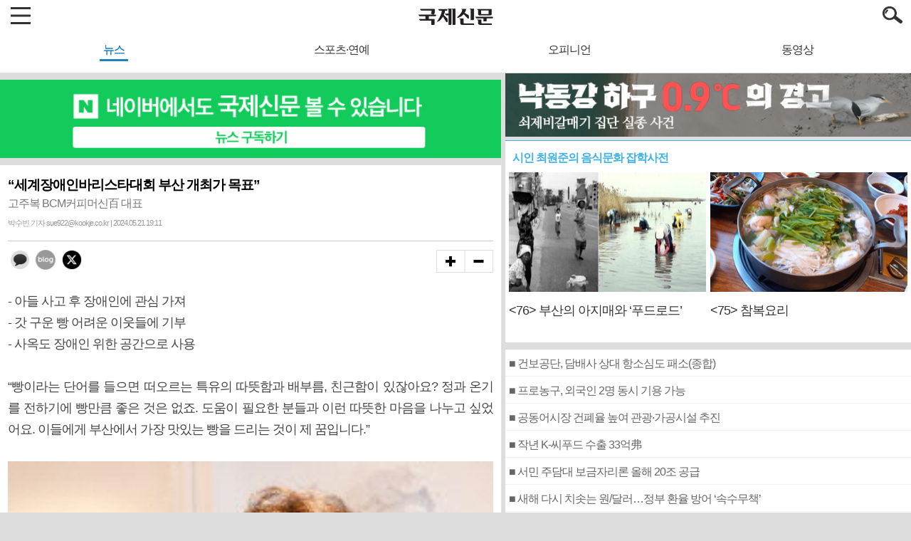

--- FILE ---
content_type: text/html; Charset=euc-kr
request_url: http://www.kookje.co.kr/mobile/view.asp?gbn=v&code=0300&key=20240522.22017006215
body_size: 37040
content:
<!DOCTYPE html>
<html>
<head>
<meta charset="euc-kr">
<meta name="naver-site-verification" content="1dac731afb56798a3eb3f60d3424d850fb8ac936"/>
<meta name="viewport" content="width=device-width, initial-scale=1.0, maximum-scale=1.6, user-scalable=1" />
<link rel="stylesheet" href="css.css?date=0917">
<script src="jquery.js"></script>
<script src="jindo.js"></script>
<script src="jindo_mobile_component.js"></script>
<script src="//developers.kakao.com/sdk/js/kakao.min.js"></script>

<!-- Google tag (gtag.js) -->
<script async src="https://www.googletagmanager.com/gtag/js?id=G-PM54QC8NP5"></script>
<script>
  window.dataLayer = window.dataLayer || [];
  function gtag(){dataLayer.push(arguments);}
  gtag('js', new Date());

  gtag('config', 'G-PM54QC8NP5');
</script>





<script src="sns.js?v=1.1"></script>
<script>
var sAgent =  navigator.userAgent;
if (sAgent.indexOf("WebKit") < 0) {
	window.onerror = function(){
		return true;
	}
}
//구글 Analytics
  var _gaq = _gaq || [];
  _gaq.push(['_setAccount', 'UA-20527629-1']);
  _gaq.push(['_trackPageview']);

  (function() {
    var ga = document.createElement('script'); ga.type = 'text/javascript'; ga.async = true;
    ga.src = ('https:' == document.location.protocol ? 'https://ssl' : 'http://www') + '.google-analytics.com/ga.js';
    var s = document.getElementsByTagName('script')[0]; s.parentNode.insertBefore(ga, s);
  })();

function resizeImage(url,n){
	var image = new Image();
	image.src = url;
	if(image.width > 300){
		document.getElementById("_image"+n).width = 300;
	}
}

function win_YK(filename,winhow)	{
//		var msg;
//		msg = window.open(filename, "WIN_SUB", winhow);
}

$(document).ready(function(){

	var $body = $(document.body), //자주 사용하기에 캐시되게 변수에 넣어준다
	$top = '';
	$top=$('<div>').addClass('top_icon_go').hide().click(function(){  // 클릭이 이벤트 할당
//		$body.animate({ scrollTop: 0 }); //animation효과로 scollTop=0으로 이동
       $('html, body').animate({scrollTop : 0});
//			 return false;
	})
	.appendTo($body); 
	$(window).scroll(function(){
		var y = $(this).scrollTop();
		if(y >= 100){
			$top.fadeIn();
			$('#art_prev').css({"left" : '0px'}).delay(1000);
			$('#art_next').css({"right" : '0px'}).delay(1000);
			setTimeout(function(){
			$('#art_prev').css({"left" : '-50px'}).delay(1000);
			$('#art_next').css({"right" : '-50px'}).delay(1000);
			},2000);
		}else{
			$top.fadeOut();
		}
	});

 $('.text_size_btn .clsButton').click( function(){
	 var $contents = $('#con_text'); //alert($contents);
	 var fontSize = $contents.css('fontSize'); //alert(fontSize);
	 var num = parseFloat(fontSize, 10); //alert(num);
	 var unit = fontSize.slice(-2); //alert(unit); // px 오른쪽에서 2자 가져옴

	 //alert(this.id);
	 if(this.id == "fontB" && fontSize < "30px") {
		num *= 1.2;
	 }
	 else if(this.id == "fontS" && fontSize > "14px") {
		num /= 1.2;
	 }
	 // 폰트 크기 재설정
	 $contents.css('fontSize', num + unit);
 });

	$(".km-top-btn").click(function() {
		 $("#menu-pan").toggle("slide", function(){
		});
	});

	$( "#search_btn" ).click(function() {
	  $( "#search_bar" ).toggle( "slide", function() {
		//$('#search_input').focus();
		// Animation complete.
	  });
	});

	$(".faq a.dep1").click(function() {
		$(this).next().slideToggle("fast").parent().siblings().children("ul").hide();
		return false;
	});

	$( "#pcclick" ).click(function() { //pc version
		$.cookie('equipment',1,{ path: '/'});
		var url = "https://www.kookje.co.kr";    
		if ("v"=="l"){
			if (""==""){
				url = url + "/news2011/asp/sub.htm?code=0300"; 
			}else{ //기관뉴스
				url = url + "/news2011/asp/lists.asp?clss_cd="; 
			}
		}else if("v"=="v"){
			url = url + "/news2011/asp/newsbody.asp?code=0300&key=20240522.22017006215"; 
		}
		$(location).attr('href',url);
	});



	// // 사용할 앱의 JavaScript 키를 설정해 주세요.
	Kakao.init('1d8cd9c6c55e4afb94e6a8db62ef49ab');
	// // 카카오링크 버튼을 생성합니다. 처음 한번만 호출하면 됩니다.
	Kakao.Link.createDefaultButton({
		container: '#kakao-link-btn',
		objectType: 'feed',
		content: {
			title: msg_title,
			description: '',
			imageUrl: 'https://db.kookje.co.kr/news2000/photo/2024/0522/L20240522.22017006215i1.jpg',
			link: {
				mobileWebUrl: document.location.href,
				webUrl: document.location.href
			}
		},
		buttons: [
			{
				title: '자세히 보기',
				link: {
					mobileWebUrl: document.location.href,
					webUrl: document.location.href
				}
			}
		]
	});



});
</script>
<title>“세계장애인바리스타대회 부산 개최가 목표” : 국제신문</title>


<meta name="description" content="“세계장애인바리스타대회 부산 개최가 목표”" />
<meta property="og:title" content="“세계장애인바리스타대회 부산 개최가 목표”">
<meta property="og:url" content="https://www.kookje.co.kr/news2011/asp/newsbody.asp?code=0300&key=20240522.22017006215">
<meta property="og:image" content="https://db.kookje.co.kr/news2000/photo/2024/0522/L20240522.22017006215i1.jpg?50">
<meta property="og:site_name" content="국제신문">
<meta property="og:description" content="“세계장애인바리스타대회 부산 개최가 목표”..">
<meta property="og:type" content="article">
<link rel="canonical" href="https://www.kookje.co.kr/news2011/asp/newsbody.asp?code=0300&key=20240522.22017006215" />
<meta property="article:author" content="박수빈 기자 sue922@kookje.co.kr">
<meta property="article:section" content="사회">
<meta property="article:published_time" content="">
<meta property="fb:app_id" content="390349274672204"/>

<script>
function _getArticleTitle() {
	var metas = document.getElementsByTagName("META");
	var titl = "";
	for (var i=0;i<metas.length;i++){
		if (metas[i].name && metas[i].name == "description"){
			titl = metas[i].content;
			break;
		}
	}
	if (titl == "") titl = document.title;

	return titl;
}

var msg_title = _getArticleTitle();
/*
// 사용할 앱의 Javascript 키를 설정해 주세요.
Kakao.init('1d8cd9c6c55e4afb94e6a8db62ef49ab');
jQuery(function(){
	// 카카오톡 링크 버튼을 생성합니다. 처음 한번만 호출하면 됩니다.
	Kakao.Link.createTalkLinkButton({
		container: '#kakao-link-btn',
		label: msg_title,
	  webLink : {
		text : '기사 보기',
		url : document.location.href
	  }
	});
});
*/
</script>




<script type="application/ld+json">
{
	"@context": "http://schema.org",
	"@type": "Person",
	"name": "국제신문 - 부산·울산˙경남의 큰 목소리를 지향합니다.",
	"url": "https://www.kookje.co.kr",
	"sameAs": [
		"https://media.naver.com/press/658",
		"https://v.daum.net/channel/174606/home",
		"https://www.facebook.com/Busannews",
		"https://x.com/busaninews",
		"https://pf.kakao.com/_rhhxmd",
		"https://www.instagram.com/daily_kookje/",
		"https://www.youtube.com/busannews"
	]
}
</script> 

</head>
<body>
<div data-role="page" id="pageone" data-theme="d"><!--page s-->

<div class="rs-body">

	<div class="rs-main">
		<div class="rs-title" id="km_top">
			<h1><a href="./"><img src="images/logo_black.png" alt="국제신문" style="width:105px; height:23px;"></a></h1>
			<span class="menubtn left"><img src="images/menutab.png" alt="menu" class="km-top-btn" style="width:28px; height:24px;"></span>
			<!--<span class="menubtn right" onclick="oRevealSidebarUI.toggleSlide(true)">메뉴</span>-->
			<span class="menubtn right"><a data-role="none"><img src="images/bt_sch.png" alt="search" id="search_btn" style="width:28px; height:24px;"></a></span>
		</div>

		<nav>
			<ul id="km_category">
				<li class="ui-btn-active"><a href="./" onclick="tab_setCookie('tab_num',0)">뉴스</a></li>
				<li><a href="sport-entertainment.htm" onclick="tab_setCookie('tab_num',1)">스포츠·연예</a></li>
				<!--<li><a href="/news2011/asp/series.htm" onclick="tab_setCookie('tab_num',1)">기획시리즈</a></li> -->
				<li><a href="opinion.htm" onclick="tab_setCookie('tab_num',2)">오피니언</a></li>
				<li><a href="video.htm" onclick="tab_setCookie('tab_num',3)">동영상</a></li>
			</ul>
		</nav>

	


			<div id="search_bar">
			<form id="searchForm" name="search_form" method="post" action="search_result.asp" onsubmit="return kj_search_submit(this)" data-ajax="false" data-ajax="false">
			<input type="hidden" name="stitle">
				<div class="textbox"><input type="text" name="search_text" id="search_input" data-type="search" class="sinput" placeholder="검색어를 입력하세요"></div>
				<input type="submit" value="검색" class="search_btn">
			</form>
			</div>


	<!--패널 s-->
	<div id="menu-pan">
	<div id="left-menu"> 

<ul class="faq">
    <li>
        <a href="#" title="View Answer" class="dep1">뉴스<div class="dep-arr"><span class="btn_ud_u"></span></div></a>
		<ul class="dep2">
		<li><a href="news.htm?gbn=l&amp;code=00">전체기사</a></li>
		<li><a href="view.asp?gbn=l&amp;code=0100">정치</a></li>
		<li><a href="view.asp?gbn=l&amp;code=0200">경제</a></li>
		<li><a href="view.asp?gbn=l&amp;code=0300">사회</a></li>
		<li><a href="view.asp?gbn=l&amp;code=0400">국제</a></li>
		<li><a href="view.asp?gbn=l&amp;code=0500">문화</a></li>
		<li><a href="view.asp?gbn=l&amp;code=0600">스포츠</a></li>
		<li><a href="view.asp?gbn=l&amp;code=0700">LIFE</a></li>
		<li><a href="view.asp?gbn=l&amp;code=0800">IT/과학</a></li>
		<li><a href="news.htm?gbn=l&amp;code=1900">그림창</a></li>
		</ul>
		
    </li>

    <li>
        <a href="#" title="View Answer" class="dep1">주말엔<div class="dep-arr"><span class="btn_ud_u"></span></div></a>
        <ul class="dep2">
			<li><a href="view.asp?gbn=l&amp;code=0770">여행</a></li>
			<li><a href="view.asp?gbn=l&amp;code=2200">근교산</a></li>
			<li><a href="view.asp?gbn=l&amp;code=0760">맛집</a></li>
        </ul>
    </li>

    <li>
        <a href="view.asp?gbn=l&amp;code=1700">오피니언</a>
    </li>

    <li>
        <a href="#" title="View Answer" class="dep1">포토·동영상<div class="dep-arr"><span class="btn_ud_u"></span></div></a>
        <ul class="dep2">
		 <li><a href="view.asp?gbn=l&amp;code=0900">포토</a></li>
		 <li><a href="view.asp?gbn=l&amp;code=1000">영상</a></li>
        </ul>
    </li>

    <li>
        <a href="#" title="View Answer" class="dep1">기관뉴스<div class="dep-arr"><span class="btn_ud_u"></span></div></a>
        <ul class="dep2">
        <li><a href="news.htm?gbn=l&amp;clss_cd=3101">대학뉴스</a></li>
		    <li><a href="news.htm?gbn=l&amp;clss_cd=3102">전문대뉴스</a></li>
				<li><a href="news.htm?gbn=l&amp;clss_cd=3103">행정뉴스 동네방네</a></li>
				<li><a href="news.htm?gbn=l&amp;clss_cd=3104">건강뉴스</a></li>
				<li><a href="news.htm?gbn=l&amp;clss_cd=3105">공기업뉴스</a></li>
				</ul>
		</li>
    <li><a href="http://www.kookje.co.kr/mobile/pdf.htm">지면보기</a></li>
    <li><a href="/page/busanmal" target="_blank">부산말탐구생활</a></li>
    <li><a href="/contents/" target="_blank"><img src="/kookje/image_new/ol_contents1.png" alt="국제신문 콘텐츠뉴스 뭐라노" style="height:18px;"></a></li>
	<li><a href='https://www.youtube.com/user/kookjenews' target="_blank"><div class="kookjeyoutube"><img src="/kookje/image_new/ol_video.png" alt="국제신문 유튜브 비디토리" style="height:18px;"></div></a></li>
	<li><a href='https://www.youtube.com/user/busannews' target="_blank"><div class="kookjeyoutube"><img src="/kookje/image_new/ol_youtube.png" alt="국제신문 유튜브 비디토리" style="height:18px;"></div></a></li>
    <!--<li>
        <a href="#" title="View Answer" class="dep1">외국어<div class="dep-arr"><span class="btn_ud_u"></span></div></a>
        <ul class="dep2">
					<li><a href="view.asp?gbn=l&amp;code=2010">생활영어</a></li>
					<li><a href="view.asp?gbn=l&amp;code=2030">생활중국어</a></li>
				</ul>
    </li>-->
    <li>
		
        <a href="login.asp" target="_blank">로그인</a>
		
		</li>
</ul>

<input type="button" value="닫기"  class="km-top-btn" style="float:right;border:0;padding:10px;">

  </div> 
  </div>
  <!--패널 e-->

  <div class="ui-content km_content">

	<!--컨텐츠시작-->


	<!--left s-->
	<div id="nctl">

		
		<div id="art_prev"><!--<a class="btn_side_l"><span>다음 기사</span></a>--></div> 
		<div id="art_next"><!--<a class="btn_side_r"><span>이전 기사</span></a>--></div>
		
		<div class="soft_box"><a href="https://media.naver.com/channel/promotion?oid=658" target="_blank"><img src="/mobile/design/m_naver2022.jpg" style="width:100%;padding-top:9px;" alt="국제신문 네이버 구독하기" /></a></div>
		

		<!--구독이벤트-->
		<!--
		
		<div class="soft_box" style="padding-top:4px;margin:0;">
		<a href="/page/nv/" target="_blank" rel="nofollow"><img src="/mobile/design/m_naverevent.jpg" style="width:100%;" alt="국제신문 네이버 구독 이벤트" /></a>
		</div>
		
-->

		<div id="news_box_01" class="news_box_01">


		
			<div id="article_flick_wrap" class="article_flick_wrap">
				<div class="flick-container">	
					<div id="layer1" class="flick-ct">
						<div id="article">
						<!-- 본문시작 -->
						<div id=news_hdad>
<div class='news_title'><h2>“세계장애인바리스타대회 부산 개최가 목표”</h2><span class=news_body_s_title>고주복 BCM커피머신百 대표</span><br /></div>
<div id=info_edit>
<div class="reporter">
박수빈 기자 sue922@kookje.co.kr
 | 2024.05.21 19:11</div></div><div><div class="news_sns"><a id="kakao-link-btn" href="javascript:;"><img src="images/sns_kt_g.png" alt="카카오톡"></a> <a href="javascript:sendNaver('“세계장애인바리스타대회 부산 개최가 목표”','https://www.kookje.co.kr/news2011/asp/newsbody.asp?code=0300&key=20240522.22017006215')"><img src="images/sns_nb_g.png" alt="네이버블로그"></a> <a href="javascript:send_twitter('“세계장애인바리스타대회 부산 개최가 목표”','https://www.kookje.co.kr/news2011/asp/newsbody.asp?code=0300&key=20240522.22017006215')"><img src="images/twitter.png" alt="엑스"></a> </div><div class='text_size_btn'><span class='btn_plus clsButton' id="fontB"></span><span class='btn_minus clsButton' id="fontS"></span></div></div></div>
<div id="view_htext">
<div id="con_text" class="news_txt">
- 아들 사고 후 장애인에 관심 가져<br>- 갓 구운 빵 어려운 이웃들에 기부<br>- 사옥도 장애인 위한 공간으로 사용<br><br>“빵이라는 단어를 들으면 떠오르는 특유의 따뜻함과 배부름, 친근함이 있잖아요? 정과 온기를 전하기에 빵만큼 좋은 것은 없죠. 도움이 필요한 분들과 이런 따뜻한 마음을 나누고 싶었어요. 이들에게 부산에서 가장 맛있는 빵을 드리는 것이 제 꿈입니다.” <br><br><table border=0 cellpadding=0 cellspacing=0 align=center width="100%"><tr><td align=right style="padding:0 0 10px 10px:"><a href="#20240522.22017006215i1.jpg" data-rel="popup" data-position-to="window" data-transition="flip"><img border=0 src=https://db.kookje.co.kr/news2000/photo/2024/0522/L20240522.22017006215i1.jpg width="100%"></a></td></tr><tr><td align='left' class=imgcaption>BCM 커피머신백화점 고주복 대표가 매일 취약계층에게 기부하는 빵에 대해 국제신문 취재진에게 설명하고 있다.  김동하 기자</td></tr></table>21일 국제신문과의 인터뷰에서 BCM 커피머신백화점 고주복(60) 대표는 이렇게 말했다. 고 대표는 1980년대 한국에 커피머신이 도입되자, 소비자가 커피머신을 한 자리에서 비교·분석해 구매할 수 있는 공간을 만들고 싶었다. <br><br>이에 그는 1989년 ‘커피머신백화점’을 열어 지금까지 가게를 운영하고 있다. 2014년부터 지난해까지는 한국커피연합회(KCA) 부회장을 역임하기도 했다. 또 그가 지난해 서구 서대신동에 차린 베이커리 카페 ‘빅토리아베이커리가든’은 SNS를 뜨겁게 달구며 주목을 받았다.<br><br>고 대표는 지난해 4월 베이커리를 운영하기 시작하면서 장애인단체에 하루도 빠짐없이 갓 구운 빵을 기부하고 있다. 그 대상은 점차 늘어 이달 기준 ▷장애인 ▷발달장애인 ▷독거노인 ▷저소득층 아동 ▷다문화가정 등 5개 단체에 빵을 지원하고 있다. 그가 나눠주는 빵은 하루에 40만~50만 원 상당. 인기가 많아 늘 조기 품절되는 빵이지만, 어려운 이들에게 줄 빵이 진열대 위에 올라갈 빵보다 항상 먼저다. 고 대표는 “빵을 받은 아이들이 우리 가게 빵이 가장 맛있다고 할 때 큰 힘이 난다”며 “어려운 이들과 빵을 나누며 얻는 것이 더 크다. 행복한 일을 할 수 있어 감사할 뿐”이라고 말했다.<br><br>‘커피머신 마니아’였던 고 대표는 어쩌다가 장애인의 삶에 관심을 갖게 됐을까. 그는 2014년 인생에 큰 전환점을 맞는다. 당시 고등학교 2학년이던 외동 아들이 교통사고를 당해 사경을 헤매게 된 것이다. <div style="width:336px;height:280px;margin:.9rem auto;z-index:99;"><script async src="https://pagead2.googlesyndication.com/pagead/js/adsbygoogle.js?client=ca-pub-5306000737854769" crossorigin="anonymous"></script><!-- 336x280 모바일 --><ins class="adsbygoogle" style="display:inline-block;width:336px;height:280px" data-ad-client="ca-pub-5306000737854769" data-ad-slot="2195103960"></ins><script>(adsbygoogle = window.adsbygoogle || []).push({});</script></div>다행히 아들은 생명을 건졌지만, 사고로 장애를 갖게 됐다. 상태가 많이 호전된 지금까지도 왼쪽 신체는 사용하지 못한다. 고 대표는 “이전에는 장애인을 시혜적인 시선으로 바라본 것 같다. 그러나 아들의 사고 이후 장애인의 삶에 책임감과 사명감을 갖게 됐다. 내가 가장 잘 할 수 있는 방법으로 그들을 돕기로 했다”고 설명했다.<br><br>사고 발생 2달 전 그는 동구 도시철도 초량역 앞에 자리한 9층 건물을 커피머신백화점 사옥으로 매입했다. 그러나 커피머신이 차지한 공간은 2개 층뿐이다. 나머지 층은 ▷장애인협회 ▷장애인운전연습장 ▷발달장애인 돌봄센터 ▷장애인 바리스타 자격증 준비 교실 ▷배리어프리 영화관·독서실 등으로 채워 이들에게 무료로 개방하고 있다. 고 대표는 “애초 이 건물의 약 60%는 일반사무실로 채워 임대료를 받으려고 했다. 그러나 사고 이후 건물을 통째로 장애인을 위한 공간으로 만들기로 계획을 바꿨다”며 “이곳에서 바리스타 일을 배운 장애인이 부모님과 함께 카페를 차리는 경우도 많은데, 이들이 새로운 삶을 시작하는 모습을 볼 때 보람을 느낀다”고 말했다.<br><br>고 대표는 장애인들이 바리스타 일을 배우며 일자리를 찾고, 안정적으로 자리를 잡는 모습을 보며 더 큰 꿈을 꿨다. 서울에서만 열리던 전국장애인바리스타대회를 부산에 유치하겠다는 새로운 목표를 세웠다. KCA 부회장으로서 관계자를 끈질기게 설득한 결과, 대회는 2015년부터 부산에서 열리고 있다. 지난해 제8회 전국장애인바리스타대회도 부산 벡스코에서 성황을 이뤘다.<br><br>그는 “더 많은 장애인이 새로운 꿈을 꿨으면 좋겠다. 내 다음 목표는 세계장애인바리스타대회를 부산으로 가져오는 것”이라며 “앞으로도 장애인의 꿈을 지원하고 이들과 따뜻한 마음을 나누는 일에 최선을 다하겠다”고 강조했다.<div class="con_copyright">ⓒ국제신문(www.kookje.co.kr), 무단 전재 및 재배포 금지</div><div id="news_sns"><a id="kakao-link-btn" href="javascript:;"><img src="images/sns_kt_g.png" alt="카카오톡"></a> <a href="javascript:sendNaver('“세계장애인바리스타대회 부산 개최가 목표”','https://www.kookje.co.kr/news2011/asp/newsbody.asp?code=0300&key=20240522.22017006215')"><img src="images/sns_nb_g.png" alt="네이버블로그"></a> <a href="javascript:send_twitter('“세계장애인바리스타대회 부산 개최가 목표”','https://www.kookje.co.kr/news2011/asp/newsbody.asp?code=0300&key=20240522.22017006215')"><img src="images/twitter.png" alt="엑스"></a> </div></div></div><div id="related_story">	<div class="related_story_title"><span style="color:#ba0f0f">관련</span>기사</div>
		<ul>
			<li><a href="view.asp?gbn=v&code=0200&amp;key=20260116.22017004414" rel="external">“부산에 활수산 무역거점 센터 만드는 게 목표”</a></li>
			<li><a href="view.asp?gbn=v&code=2100&amp;key=20260115.22017004039" rel="external">“혈액 수급 비상…시민 헌혈 참여가 환자의 희망”</a></li>
			<li><a href="view.asp?gbn=v&code=0100&amp;key=20260114.22017003552" rel="external">“복잡한 법령 쉽고 정확하게 알리는 업무 보람”</a></li>
			<li><a href="view.asp?gbn=v&code=0200&amp;key=20260113.22017003115" rel="external">“부산 수산물에 캐릭터 접목, 글로벌 확장 자신”</a></li>
			<li><a href="view.asp?gbn=v&code=0300&amp;key=20260112.22020002730" rel="external">“AI시대 걸맞은 청소년 교육 뭘까 매일매일 고민”</a></li>
		</ul>
</div>
  <iframe name="frm_count" frameborder="0" height="0px" width="0px" src="/news2011/asp/hit_cnt.asp?key=20240522.22017006215"></iframe>

						<!-- 분문끝  -->


<div class="soft_box" style="margin:0 10px 20px;line-height:2.3em;"><!--sns 바로가기-->
<a href="http://plus.kakao.com/home/@국제신문" target="_blank"><span style="background:#fae101;color:#3c1e1e;padding:5px 10px;border-radius:0.3em;font-weight:bold;">국제신문 카카오플러스 친구</span></a><br>
<a href="https://www.facebook.com/Busannews/" target="_blank"><span style="background:#22407d;color:white;padding:5px 10px;border-radius:0.3em;">국제신문 공식 페이스북</span></a>&nbsp;&nbsp;<a href="https://www.instagram.com/daily_kookje/" target="_blank"><span style="background: linear-gradient(#4346b9, #d83789);color:white;padding:5px 10px;border-radius:0.3em;">인스타그램</span></a>
</div>

					<div class="soft_box">
					<a href="/contents/" target="_blank"><img src="/kookje/images/contents/what.jpg?v=1" style="width:100%;" alt="국제신문 뉴스레터"></a>
					</div>

			
			<div class="soft_box"><script async src="https://pagead2.googlesyndication.com/pagead/js/adsbygoogle.js"></script>
<ins class="adsbygoogle"
     style="display:block"
     data-ad-format="fluid"
     data-ad-layout-key="-ei+6e+1j-h0+oz"
     data-ad-client="ca-pub-5306000737854769"
     data-ad-slot="2544128477"></ins>
<script>
     (adsbygoogle = window.adsbygoogle || []).push({});
</script></div>
			<div id="view_entertainment"><ul class="en_lst"><li class="type_a"><a href="/news2011/asp/newsbody.asp?code=1600&amp;key=20260115.22014003676" rel="external"><img src="/news2011/screennews/510_20260115_20260115.22014003676i1.jpg"><span class="mask2"></span><p class="t ellipsis mellipsis">중화권 원작에 한국감성 한 스푼…리메이크가 멜로 되살릴까</p></a></li>
<li class="type_a"><a href="/news2011/asp/newsbody.asp?code=1600&amp;key=20260115.22014004000" rel="external"><img src="/news2011/screennews/510_20260115_20260115.22014004000i1.jpg"><span class="mask2"></span><p class="t ellipsis mellipsis">‘만다라’부터 ‘축제’까지…안성기 온라인 추모전</p></a></li>
<li class="type_a"><a href="/news2011/asp/newsbody.asp?code=1600&amp;key=20260115.22014003999" rel="external"><img src="/news2011/screennews/510_20260115_20260115.22014003999i1.jpg"><span class="mask2"></span><p class="t ellipsis mellipsis">‘케데헌’ 더빙 안효섭, 美방송 잇단 러브콜</p></a></li>
<li class="type_a"><a href="/news2011/asp/newsbody.asp?code=0500&amp;key=20260114.22014003533" rel="external"><img src="/news2011/screennews/510_20260115_20260114.22014003533i1.jpg"><span class="mask2"></span><p class="t ellipsis mellipsis">보편적 러브스토리를 특별하게 만드는 구교환의 매력</p></a></li>
<li class="type_b"><a href="/news2011/asp/newsbody.asp?code=0500&amp;key=20260113.22006003152" class="ellipsis">‘케데헌’ 골든글로브 애니메이션·주제가상 2관왕(종합)</a></li>
<li class="type_b"><a href="/news2011/asp/newsbody.asp?code=0500&amp;key=20260112.99099002901" class="ellipsis">美골든글로브 ‘케데헌’ 애니메이션상·주제가상 2관왕</a></li>
<li class="type_b"><a href="/news2011/asp/newsbody.asp?code=1600&amp;key=20260108.22014001576" class="ellipsis">아역부터 1000만 배우까지 한 편의 영화 였던 연기인생</a></li>
<li class="type_b"><a href="str_url8" class="ellipsis">str_tit8</a></li>
<li class="type_b"><a href="str_url9" class="ellipsis">str_tit9</a></li>
<li class="type_b"><a href="/news2011/asp/newsbody.asp?code=1600&amp;key=20260115.220140036760" class="ellipsis">중화권 원작에 한국감성 한 스푼…리메이크가 멜로 되살릴까0</a></li>

</ul></div>
						</div>
					</div>
					<div id="layer2" class="flick-ct"></div>
					<div id="layer3" class="flick-ct"></div>
				</div>

			</div>


			<div style="margin:0 auto;width:300px;height:250px;">
<!-- 300x250 모바일 -->
<script async src="//pagead2.googlesyndication.com/pagead/js/adsbygoogle.js"></script>
<ins class="adsbygoogle"
     style="display:inline-block;width:300px;height:250px"
     data-ad-client="ca-pub-5306000737854769"
     data-ad-slot="3834944788"></ins>
<script>
(adsbygoogle = window.adsbygoogle || []).push({});
</script>
</div>


		<!--<div class="line_"></div>-->


		<div>
			<h4 class="news_s_title mt-1">[많이 본 뉴스]</h4>
			<div class="news_box_01">
				<ul class="news_list news_list_hit">
				<li><span class="num">1</span><a href="/news2011/asp/newsbody.asp?code=0100&amp;key=20260118.99099004727" ><span class="ncon ellipsis2">홍준표 “비상계엄 막은 건 한동훈 아닌 민주당과 국민”</span></a></li>
<li><span class="num">2</span><a href="/news2011/asp/newsbody.asp?code=0100&amp;key=20260118.99099004807" ><span class="ncon ellipsis2">[속보]한동훈 “당 이끌던 정치인으로서 송구”…“징계는 정치보복”</span></a></li>
<li><span class="num">3</span><a href="/news2011/asp/newsbody.asp?code=0200&amp;key=20260118.99099004722" ><span class="ncon ellipsis2">韓 환리스크 달러자산, 외환시장의 25배…IMF &quot;불균형 상당&quot;</span></a></li>
<li><span class="num">4</span><a href="/news2011/asp/newsbody.asp?code=0600&amp;key=20260118.99099004903" ><span class="ncon ellipsis2">배드민턴 &#39;세계 최강&#39; 안세영, 2위 왕즈이 2-0 꺾고 정상</span></a></li>
<li><span class="num">5</span><a href="/news2011/asp/newsbody.asp?code=0300&amp;key=20260118.99099004719" ><span class="ncon ellipsis2">딥페이크 제작 男대학생 5명 중 1명 “성적 목적·괴롭히려고”</span></a></li>
<li><span class="num">6</span><a href="/news2011/asp/newsbody.asp?code=0100&amp;key=20260118.99099004764" ><span class="ncon ellipsis2">박형준, 행정통합 정부안 &quot;국가 운영 원칙에 안 맞고, 정치적&quot; 비판</span></a></li>
<li><span class="num">7</span><a href="/news2011/asp/newsbody.asp?code=0100&amp;key=20260118.99099004780" ><span class="ncon ellipsis2">장동혁, 단식 나흘째…관계자 “소금물도 제대로 못마셔”</span></a></li>
<li><span class="num">8</span><a href="/news2011/asp/newsbody.asp?code=0100&amp;key=20260118.99099004836" ><span class="ncon ellipsis2">전재수, 美 &#39;폴리마켓&#39;서 부산시장 당선확률 1위</span></a></li>
<li><span class="num">9</span><a href="/news2011/asp/newsbody.asp?code=0200&amp;key=20260118.99099004729" ><span class="ncon ellipsis2">청년 일자리도 양극화…대기업 취업 &#39;최다&#39;, 중소는 &#39;최소&#39;</span></a></li>
<li><span class="num">10</span><a href="/news2011/asp/newsbody.asp?code=0200&amp;key=20260118.99099004708" ><span class="ncon ellipsis2">&quot;지역소멸 한일경험 공유...축소사회 대비를&quot;</span></a></li>

				</ul>
				
			</div>
		</div>




		</div>

			
			<div class="news_box_01">
			<div id="livereContainer" class="pt-1 px-1">
			
			
<!--라이브리 프리미엄 설치코드 s-->
<div id="lv-container" data-id="kookje" data-uid="NTUxLzEzNjY1LzYxNA==">
<script type="text/javascript">
window.livereOptions ={
refer: 'www.kookje.co.kr/news2011/asp/newsbody.asp?code=0300&amp;key=20240522.22017006215'
};
(function(d,s) {
	var j,e=d.getElementsByTagName(s)[0];
	if (typeof LivereTower === 'function') {return;}
	j=d.createElement(s);
	j.src='https://cdn-city.livere.com/js/embed.dist.js'; 
	j.async=true;
	e.parentNode.insertBefore(j,e);
})(document,'script');
</script>
<noscript>라이브리 댓글 작성을 위해 JavaScript를 활성화해주세요</noscript>
</div>
<!--라이브리 프리미엄 설치 코드 e-->
			
			</div>	
			</div>
			
	</div>
	<!--left e-->


	<!--right s-->
	<div id="nctr">
		<div class="trans_box">
<div style="width:100%;margin:auto">
<a href="https://little-tern.kookje.co.kr/" target="_blank"><img src="design/m_littletern2025.jpg" style="width:100%;" alt="[창간기획] 낙동강 하구 0.9℃의 경고"></a>
<!--<a href="http://work.kookje.co.kr/" target="_blank" rel="nofollow"><img src="./design/m_work2019.jpg" style="width:100%;" alt="당신의 워라밸 점수는" /></a>-->
</div>
</div>



		<div class="news_box_01">
		<h4 class="news_s_title" style="border-bottom:0px;">시인 최원준의 음식문화 잡학사전</h4>
						<ul class="photo_list">
				<li><a href="view.asp?gbn=v&amp;code=0500&amp;key=20251217.22014006163" rel="external"><div class="pls"><img src="/news2011/screennews/478_20251217_20251217.22014006163i1.jpg" class="pls_img" alt="<76> 부산의 아지매와 ‘푸드로드’"></div><span class="pls_title mellipsis"><76> 부산의 아지매와 ‘푸드로드’</span></a></li>
				<li><a href="view.asp?gbn=v&amp;code=0500&amp;key=20251203.22014000966" rel="external"><div class="pls"><img src="/news2011/screennews/478_20251217_20251203.22014000966i1.jpg" class="pls_img" alt="<75> 참복요리"></div><span class="pls_title mellipsis"><75> 참복요리</span></a></li>
			</ul>


		</div>

		<div class="news_box_01">
		<ul class="left news_list">
<li class="ellipsis"><a href="/news2011/asp/newsbody.asp?code=0300&amp;key=20260116.22002004465" class="f_news_relGisa2_list">■ 건보공단, 담배사 상대 항소심도 패소(종합)</a></li>
<li class="ellipsis"><a href="/news2011/asp/newsbody.asp?code=0600&amp;key=20260116.22015004455" class="f_news_relGisa2_list">■ 프로농구, 외국인 2명 동시 기용 가능</a></li>
<li class="ellipsis"><a href="/news2011/asp/newsbody.asp?code=0200&amp;key=20260116.22002004451" class="f_news_relGisa2_list">■ 공동어시장 건폐율 높여 관광·가공시설 추진</a></li>
<li class="ellipsis"><a href="/news2011/asp/newsbody.asp?code=0200&amp;key=20260116.22011004445" class="f_news_relGisa2_list">■ 작년 K-씨푸드 수출 33억弗</a></li>
<li class="ellipsis"><a href="/news2011/asp/newsbody.asp?code=0200&amp;key=20260116.22012004440" class="f_news_relGisa2_list">■ 서민 주담대 보금자리론 올해 20조 공급</a></li>
<li class="ellipsis"><a href="/news2011/asp/newsbody.asp?code=0200&amp;key=20260115.22002004024" class="f_news_relGisa2_list">■ 새해 다시 치솟는 원/달러…정부 환율 방어 ‘속수무책’</a></li>
<li class="ellipsis"><a href="/news2011/asp/newsbody.asp?code=0300&amp;key=20260115.22002004023" class="f_news_relGisa2_list">■ 금정산국립공원 연내 주차장·안내체계 갖춘다</a></li>
<li class="ellipsis"><a href="/news2011/asp/newsbody.asp?code=0300&amp;key=20260115.22002003908" class="f_news_relGisa2_list">■ 덕성원 피해자 위자료 지급 확정…법무부·부산시 항소 포기</a></li>
<li class="ellipsis"><a href="/news2011/asp/newsbody.asp?code=0200&amp;key=20260114.22002003572" class="f_news_relGisa2_list">■ 車 보험료 1.3~1.4% 인상</a></li>
</ul>


		</div>


		<div class="news_box_01">
		<article>
			<a href="news.htm?code=0600"><h3>스포츠&nbsp;+</h3></a>
			<div class="spt2">
<a href="/news2011/asp/newsbody.asp?code=0600&amp;key=20260116.22015004436"><span class="sthumb"><img src="/news2011/screennews/514_20260116_20260116.22015004436i1.jpg" alt="LIV 이적 안병훈 “미래 위한 결정”" /></span><span class="scont ellipsis2">LIV 이적 안병훈 “미래 위한 결정”</span>
<ul>
<li class="ellipsis"><a href="/news2011/asp/newsbody.asp?code=0600&amp;key=20260116.22015004455">프로농구, 외국인 2명 동시 기용 가능</a></li> 
<li class="ellipsis"><a href="/news2011/asp/newsbody.asp?code=0600&amp;key=20260116.22015004433">결승골에 철벽 수비까지…김민재가 돌아왔다</a></li> 
<li class="ellipsis"><a href="/news2011/asp/newsbody.asp?code=0600&amp;key=20260116.22015004432">“부끄럽지 않게” 이민성호, 호주와 8강</a></li> 
<li class="ellipsis"><a href="/news2011/asp/newsbody.asp?code=0600&amp;key=20260115.22015004017">졸전 거듭 이민성호, 실력도 의지도 없었다</a></li> 
</ul>
</div>


		</article>
		</div>


		<div class="news_box_01">
		<article>
			<h3>울산·경남 소식</h3>
			<div class="spt2">
<a href="/news2011/asp/newsbody.asp?code=0300&amp;key=20260118.99099004803"><span class="sthumb"><img src="/news2011/screennews/511_20260118_20260118.99099004803i1.jpg" alt="경남도 &quot;정부 행정통합 지원 방안 단편적&quot;…시·도민 결집 목소리도" /></span><span class="scont ellipsis2">경남도 &quot;정부 행정통합 지원 방안 단편적&quot;…시·도민 결집 목소리도</span>
<ul>
<li class="ellipsis"><a href="/news2011/asp/newsbody.asp?code=0300&amp;key=20260118.99099004835">'외도 의심에 그만'…전 여친 폭행·지인 살인미수 20대 감형</a></li> 
<li class="ellipsis"><a href="/news2011/asp/newsbody.asp?code=0300&amp;key=20260118.99099004825">경찰, 김미나 창원시의원 막말 보도 기자 불송치</a></li> 
<li class="ellipsis"><a href="/news2011/asp/newsbody.asp?code=0300&amp;key=20260117.99099004651">층간소음 다투다 이웃에 흉기 휘둘러…40대 징역 10개월</a></li> 
<li class="ellipsis"><a href="/news2011/asp/newsbody.asp?code=0300&amp;key=20260117.99099004663">창원 공영자전거 누비자, '서버 이전'으로 24일 하루 운영 중단</a></li> 
</ul>
</div>


		</article>
		</div>


		<div class="news_box_01">
			<div style="width:50%;float:left;" class="left">
			<a href="news.htm?code=2200"><h4 class="news_s_title">근교산</h4></a>
						<ul class="photo_list">
				<li class="h"><a href="view.asp?gbn=v&amp;code=2200&amp;key=20260115.22012004008" rel="external"><div class="pls"><img src="/news2011/screennews/498_20260115_20260115.22012004008i1.jpg" class="pls_img" alt="근교산&amp;그너머…전북 진안 마이산"></div><span class="pls_title mellipsis">근교산&amp;그너머…전북 진안 마이산</span></a></li>
			</ul>

</div>
			<div style="width:50%;float:right;" class="right">
			<a href="news.htm?code=1600"><h4 class="news_s_title">주말엔&amp;라이프</h4></a>
						<ul class="photo_list">
				<li class="h"><a href="view.asp?gbn=v&amp;code=1600&amp;key=20260115.22013004006" rel="external"><div class="pls"><img src="/news2011/screennews/497_20260115_20260115.22013004006i1.jpg" class="pls_img" alt="문자예술과 퍼포먼스까지…현대미술관 라인업 공개"></div><span class="pls_title mellipsis">문자예술과 퍼포먼스까지…현대미술관 라인업 공개</span></a></li>
			</ul>

</div>
		</div>

		<!--<div class="soft_box"><div style="width:100%px;margin:auto">
<a href="https://kookjevirtual.com/" target="_blank" rel="external"><img src="design/bn_vmarathon_m.jpg" style="width:100%;" alt="2020 국제신문 버추어 레이스" /></a>
</div></div>-->
	</div>
	<!--right e-->

	</div>

		</div><!--rs-main-->

</div>
<!--code@-->	
	
	<div id="km_footer"><!--footer s-->
		<div><a href="./" class="footer_logo ti9">국제신문</a></div>
		
		<div class="footer_link">
			<a id="pcclick" style="cursor:pointer;">PC버전</a><a href="https://twitter.com/busaninews" target="_blank">트위터</a><a href="https://facebook.com/busannews" target="_blank">페이스북</a>
		</div>
		<div class="footer_copy">Copyright ⓒ 2015 All rights reserved by 국제신문</div>
	</div><!--footer 2-->

</div><!--page e-->

<!-- Naver Channel connect -->
<span itemscope="" itemtype="http://schema.org/Organization">
	<link itemprop="url" href="https://www.kookje.co.kr">
	<a itemprop="sameAs" href="https://media.naver.com/press/658"></a>
	<a itemprop="sameAs" href="https://www.facebook.com/Busannews"></a>
	<a itemprop="sameAs" href="https://www.youtube.com/busannews"></a>
	<a itemprop="sameAs" href="https://x.com/busaninews"></a>
	<a itemprop="sameAs" href="https://www.instagram.com/daily_kookje/"></a>
 </span>
<!-- Naver Channel connect -->

<script type="text/javascript" src="jindo.m.RevealSidebarUI.js"></script>
<script type="text/javascript" src="https://101.livere.co.kr/B/passport/livere8_passport.js" charset="utf-8"></script>
<script src="/jquery/jquery.cookie.js"></script>

<script type="text/javascript">

/*
setTimeout(function(){
	$('#art_prev').css({"left" : '-50px'}).delay(1000);
	$('#art_next').css({"right" : '-50px'}).delay(1000);
},3000);
*/
var height_size = function(){
	var art_h = jQuery('#article').height();
	jQuery('.article_flick_wrap .flick-container').css('height',art_h+'px');
}

var flk_stop = 1;
var oSlideFlicking = null;

oSlideFlicking = new jindo.m.SlideFlicking(jindo.$('article_flick_wrap'),{
	bHorizontal : true,
	bUseCircular : true,
	bUseMomentum : false,
	bAutoResize : true,
	bUseDiagonalTouch : false,
	nFlickThreshold : 290,
	nDuration : 1000
}).attach({
	'touchStart' : function(oCustomEvt){
	},
	'touchEnd' : function(oCustomEvt){
		var distence = oCustomEvt.nDistanceX;
		if (Math.abs(distence) > 290){
			if (distence > 0){
				before_article();
			} else {
				after_article();
			}
		}
	},
	'beforeFlicking' : function(oCustomEvt){

	},
	'flicking' : function(oCustomEvt){

	},
	'beforeRestore' : function(oCustomEvt){

	},
	'restore' : function(oCustomEvt){

	}	
});
jindo.$Fn(function(evt){
	evt.stop();
	before_article();
},this).attach(jindo.$('art_prev'),'click');

jindo.$Fn(function(evt){
	evt.stop();
	after_article();
},this).attach(jindo.$('art_next'),'click');

function before_article(){
	//alert('prev_article');
	location.href="view.asp?gbn=v&code=0300&key=20240522.22017006215&g=0";
}

function after_article(){
	//alert('next_article');
	location.href="view.asp?gbn=v&code=0300&key=20240522.22017006215&g=1";
}

$(window).resize(function () {
	height_size();
}).resize();

$(window).load(function(){
	height_size();
});



function kj_search_submit(){
	str = escape($.trim($('input[name=search_text]').val())); //ajax form 값 escape
	if (str=="")	{
		alert("검색어를 입력하세요");		
		$('#search_input').val('');
		$('#search_input').focus();
		return false;
	}else{
		$('input[name=stitle]').val(str);
		return true;
	}
}
</script>

</body>
</html>

--- FILE ---
content_type: text/html; charset=utf-8
request_url: https://www.google.com/recaptcha/api2/aframe
body_size: 267
content:
<!DOCTYPE HTML><html><head><meta http-equiv="content-type" content="text/html; charset=UTF-8"></head><body><script nonce="Kxepl1rme7MxbSX3eBTILg">/** Anti-fraud and anti-abuse applications only. See google.com/recaptcha */ try{var clients={'sodar':'https://pagead2.googlesyndication.com/pagead/sodar?'};window.addEventListener("message",function(a){try{if(a.source===window.parent){var b=JSON.parse(a.data);var c=clients[b['id']];if(c){var d=document.createElement('img');d.src=c+b['params']+'&rc='+(localStorage.getItem("rc::a")?sessionStorage.getItem("rc::b"):"");window.document.body.appendChild(d);sessionStorage.setItem("rc::e",parseInt(sessionStorage.getItem("rc::e")||0)+1);localStorage.setItem("rc::h",'1768730278866');}}}catch(b){}});window.parent.postMessage("_grecaptcha_ready", "*");}catch(b){}</script></body></html>

--- FILE ---
content_type: text/css
request_url: http://www.kookje.co.kr/mobile/css.css?date=0917
body_size: 29935
content:
@charset "euc-kr";
html{-webkit-text-size-adjust:none;}
body, input, select, textarea, button, .ui-btn {font: 16px/1.3 '나눔고딕', 'NanumGothic', 'AppleSDGothicNeo', 'Malgun Gothic', '맑은 고딕', Dotum, '돋움', sans-serif;letter-spacing:-1px;background:#ddd;margin:0;-webkit-text-size-adjust: none;-moz-text-size-adjust: none;-ms-text-size-adjust: none;}
.rs-body{min-width:300px;}
ul{ margin:0px; padding:0px;}
li{ list-style:none}
a{text-decoration:none;color:inherit;}
fieldset, img {border: 0;}
.bold{font-weight:bold;}
.mga{width:100%;margin:auto;}
.line_{width:100%;height:1px;background:#ccc;}
.fWhite{color:#FFFFFF;}
.fYellow{color:yellow;}
.f_cr {color:#FF0000}/*고정물 제목 컬러*/
.f_cg {color:#009900}
.f_cb {color:#0000FF}
.left{float:left;}
.right{float:right;}
.clear{clear:both;width:100%;display:block;}
.itv {display:inline-block;width:19px;height:19px;background-image:url(/kookje/images/tv.png);background-size:contain;vertical-align:middle;}
.itvs {display:inline-block;width:19px;height:19px;background-image:url(/kookje/images/tv.png);background-size:contain;vertical-align:middle;}
.isoc {display:inline-block;width:28px;height:20px;background:url(/kookje/images/main_soc.gif) no-repeat; vertical-align:middle;}
.isoc1 {display:inline-block;width:28px;height:20px;background:url(/kookje/images/main_soc1.gif) no-repeat; vertical-align:middle;}
.idan {display:inline-block;width:28px;height:20px;background:url(/kookje/images/main_dan.gif) no-repeat; vertical-align:middle;}
.igin {display:inline-block;width:28px;height:20px;background:url(/kookje/images/main_gin.gif) no-repeat; vertical-align:middle;}
.igin1 {display:inline-block;width:28px;height:20px;background:url(/kookje/images/main_gin1.gif) no-repeat; vertical-align:middle;}
.iknn:after {display:inline-block;content:'KNN';border:1px solid red;border-radius:10px;font-size:.5em;color:red;padding:0 3px;font-weight:bold;letter-spacing:-1px;}
.mgt10{margin-top:10px;}.mgt20{margin-top:20px;}.mgt30{margin-top:30px;}

.ellipsis2{overflow:hidden;text-overflow:ellipsis;display:-webkit-box;-webkit-line-clamp:2;-webkit-box-orient: vertical;} 
.ellipsis3{overflow:hidden;text-overflow:ellipsis;display:-webkit-box;-webkit-line-clamp:3;-webkit-box-orient: vertical;} 
.ellipsis4{overflow:hidden;text-overflow:ellipsis;display:-webkit-box;-webkit-line-clamp:4;-webkit-box-orient: vertical;} 

#km_top{height:50px;background:#fff;}
.menubtn{position:absolute;cursor:pointer;text-align:center}
.menubtn.left{left:8px;top:3px;}
.menubtn.right{right:12px;top:9px;}
.rs-main h1{text-align:center;padding-top:4px;-webkit-margin-before: 0;-webkit-margin-after: 0;-webkit-margin-start: 0px;-webkit-margin-end: 0px;}
.rs-title{position:relative;width:100%;padding: 0;text-align:center;white-space:nowrap;text-overflow:ellipsis}
.km-top-btn{margin:7px;}
#menu-pan {display:none;position:absolute;top:0;left:0;width:100%;margin:0;background:#f3f3f3;z-index:101;background-color:#f3efe;font-weight:normal;background-color: rgba(31,51,51,.5);min-height: 100%; max-height: none;}
#left-menu {position:absolute;top:0;left:0;width:230px;margin:0;background:#f3f3f3;z-index:101;background-color:#f3efe;font-weight:normal;background:#f3f3f3;    min-height: 100%;max-height: none;}
ul.faq li ul {display:none;}
ul.faq li {position:relative;display:block;border-top:1px solid #ccc;display:block;}
ul.faq li a{display:block;background-color: #ddd;border-color: #ccc;padding: 1em 1em;}
ul.faq li a:hover {background-color: #3db1e6;color: #f5e819;font-weight: normal;text-shadow: 0 0 0;}
.dep-arr{position:absolute;top:0;right:10px;width:30px;height:30px;}
ul.dep2 {background:#fff;}
ul.dep2 li a{background: #fff;border-color: #dddddd;color: #333333;padding:.7em 1em;}
ul.dep2 li a:hover{background-color: #f5f5f5;border-color: #cccccc;color: #333333;}
.btn_ud_u {display: block;position: relative;top: 1px;left: -5px;width: 40px;height: 40px;background: url(./images/btn_ud.png) no-repeat;background-size: 81px 18px;background-position: 0% 15px;font-size: 0;line-height: 0;color: transparent;}

#km_category {display: table;width: 100%;height:42px;background:#fff;margin-bottom:1px;padding-bottom:10px;}
#km_category li {display: table-cell;width:25%;margin: 0;text-align: center;white-space: nowrap;padding-top:10px;}
#km_category a {padding:10px 5px 5px;border:none;height:20px;color:#333;}
#km_category .ui-btn-active a{text-shadow: 0 0 0;border-bottom:3px solid #1d83c1;height:17px;color:#1d83c1;}

#subnavi {display: table;width: 100%;height:33px;background:#f5f5f5;font-size:13px;color:#666;}
#subnavi li {display: table-cell;margin: 0;text-align: center;white-space: nowrap;border-bottom:1px solid #c8c8c8;padding-top:9px;}
.km_content{padding:0px;}

#search_bar {display: none;position: relative;padding: 6px 73px 5px 8px;height:39px;}
.textbox {position: relative;display: block;padding: 0px 38px 0px 8px;height: 35px;border: 1px solid #bfbfbf;background:#fff;}
.textbox .sinput {width: 100%;height: 32px;line-height: 32px;border: 0;color: #9d9d9d;font-size: 1em;vertical-align:middle;font-weight: 300;outline: none;background:#fff;margin-top:1px;}
.search_btn {position: absolute;top: 7px;right: 8px;width: 58px;height: 35px;border: 0;background-color:dimgray;font-size: 12px;line-height: 30px;color: #fff;white-space: nowrap;-webkit-border-radius: 0; -webkit-appearance: none;}
.tsize_btn {position: absolute;top: 7px;right: 8px;width: 58px;height: 35px;border: 0;background-color: #3db1e6;font-size: 12px;line-height: 30px;color: #fff;white-space: nowrap;-webkit-border-radius: 0; -webkit-appearance: none;color:#333;}

#mediclub{box-sizing:border-box;width:100%;height:170px;border:1px solid #dfdfdf;overflow:hidden;font-size:1em;border:1px solid #1f80bb;background:#1f80bb;border-radius:.7rem .7rem 0 0;position:relative;margin-bottom:10px;}	#mediclub .mediclub_top a:nth-child(1){display:block;width:100%;background-image:url('images/medi_top.png'), url(images/medi_go.png);background-position:left 1.4rem center, right 1.5rem center;background-repeat:no-repeat;height:50px;background-size:110px, 30px;}#mediclub .mediclub_top a:nth-child(2){display:block;width:20%;background-image:url('images/medi_doc.png');background-repeat:no-repeat;background-size:50px;background-position:center;background-color:#fff;position:absolute;top:50px;height:120px;} #mediclub .mlink{display:none; color:#0089ff; font-weight:bold; margin:0;width:160px; height:40px;border-bottom:1px solid #dfdfdf;border-right:1px solid #dfdfdf;} #mediclub h3{display:none;color:#333; font-weight:bold;width:137px;height:41px;} #mediclub dl {background:#fff;width:80%;height:120px;float:right;margin:0} #mediclub dd {margin:0;background:#fff;} #mediclub .photo {margin:0;width:72px;height:89px;border:1px solid #dfdfdf;overflow:hidden;margin-right:10px;float:left;} #mediclub .photo img {width:72px;} #mediclub .text {height:90px;overflow:hidden;letter-spacing:-1.5px;line-height:1.4em;margin-right:10px;} #mediclub .tc{color:#326195;}

#km_footer{clear:both;background:#cfcfcf; border-top:1px solid #b8b8b8; padding:20px 0 30px 0; position:relative; height:85px;font-weight:normal;font-size:11px;color:#666;letter-spacing:0}
.footer_link{width:292px;margin:auto;text-align:center;}
.footer_link a,.footer_link a:visited{color:#666; font-weight:normal; border:1px solid #bbb; padding:5px 10px; margin:0 5px; background:#ddd; border-radius:3px}
.footer_copy{ width:100%; text-align:center;height:20px; margin-top:8px}
.footer_logo{background:url(images/footer_logo.png) no-repeat; background-size:43px 54px; width:43px; height:54px;position:absolute;top:-6px; left:7px;}

.km_list_thumb li{clear:both;border-bottom:1px solid #dddddd;margin:0;padding:0;min-height: 3.625em;overflow:hidden;background:#fff;}
.km_list_thumb img {float:left;min-height: 5em;max-height:3.625em;width:5em;}
.km_list_thumb>li h3 {font-size: 1em;font-weight: 700;display: block;margin: .45em 0;text-overflow: ellipsis;overflow: hidden;white-space: nowrap;padding:.5em .7em .3em;}
.km_list_thumb>li p {font-size: .75em;font-weight: 400;display: block;margin: .6em 0;text-overflow: ellipsis;overflow: hidden;white-space: nowrap;padding:0 .7em .7em;}

#subnavi a{color:#666;font-weight:normal}
tr {border-top: 1px solid #d6d6d6;border-bottom: 1px solid #d6d6d6;}
th {border-bottom: 1px solid #d6d6d6;}
tr:nth-child(even) {background: #e9e9e9;}

.ti9{text-indent:-9999px !important}
.blind,.mobile_blind{overflow:hidden;visibility:hidden;position:absolute;top:0;left:0;width:0;height:0;padding:0;font-size:0;line-height:0;}
.right{float:right;}

.mellipsis{
 overflow: hidden;
 text-overflow: ellipsis;
 display: -webkit-box;
 -webkit-line-clamp: 2; /* 라인수 */
 -webkit-box-orient: vertical;
 word-wrap:break-word; 
 line-height: 1.25em;
 height: 2.4em; /* line-height 가 1.2em 이고 3라인을 자르기 때문에 height는 1.2em * 3 = 3.6em */
} 

#nctl{width:100%;}
#nctr{width:100%}

@media all and (min-width:768px){
/*	.mcontent{padding-bottom:0} */
#nctl{float:left;width:55%;border-right:1px solid #e2e2e2;}
#nctr{float:right;width:44.5%;}
}

.headline_photo {width:100%}

#contents{margin:8px;}
.news_box_01{width:100%;display:inline-block;padding:0; height:auto; background:#FFF; margin-bottom:10px;}
.news_box_02{padding:0 5px; border:1px solid #CCC; height:auto; background:#FFF; margin-bottom:5px;}
.trans_box{margin:0 auto;padding:0;}
.soft_box{margin:0 auto 5px;padding:0;}

#main_top a{width:100%;background:#111;margin:0 auto;display:block;text-align:center;position:relative;padding-bottom:1%;}
#main_top {position: relative; width:100%;margin-top:0;}
#main_head {position: relative; width: 100%;margin-bottom:10px;}
#main_head .todaynews {}
#main_head .mimg img {width:100%;max-width:536px;max-height:328px;}
#main_head .mtitle {display: block; width:96%; overflow: hidden; padding:1% 2% 1%;background:#fff;text-align:left;position:absolute;bottom:0;}
#main_head .mtitle h2{font-size:20px;font-weight:600;padding-bottom:8px;letter-spacing:-.05em;margin:5px auto 0;}
#main_head .subtitle {font-size:16px;letter-spacing:-.05em;display:block;padding-bottom:5px;text-overflow: ellipsis;overflow: hidden;white-space: nowrap;}

#main_top_pic {position: relative;}
#main_top_pic ul {margin:0; padding:0;}
#main_top_pic ul li {width:100%; margin:0; padding:0;margin:0 auto;margin-bottom:10px;}
#main_top_pic ul li a{display:block;background:#111;margin:0 auto;text-align:center;position:relative;width:100%;_display: table-cell;vertical-align:middle;overflow:hidden;}
#main_top_pic .pimg {overflow:hidden;width:100%;margin: 0 auto;width:100%;max-width:600px;}
#main_top_pic .pimg img{width:100%;max-width:536px;max-height:250px;object-fit:conver;}
#main_top_pic .ctitle {position:absolute;bottom:0;background:#fff;display:table-cell; padding:15px 0;font-size:18px;letter-spacing:-.08em;line-height:26px;text-align:left;font-weight:600;opacity:0.9;}
#main_top_pic .pimg img + .ctitle {width:94%;padding:4% 3%;}
#main_top_pic br{display:none;}
@media(min-width:768px){
	#main_top_pic ul li a{min-height:300px;}
}

/*기사목록1 */
dl.article1 { margin:0 7px 0 0; padding:0 0 10px;clear:both;display:inline-block;}
dl.article1 dt {margin:0; padding: 15px 6px 7px; font-size:18px;color:#000;font-weight:500;clear:both;}
dl.article1 img {width:100%; height:80px;}
dl.article1 dd.cont {float:left; width:calc(100% - 140px);height:90px; margin:0; padding:5px 0 0;overflow:hidden;line-height:30px;text-align:justify;position:relative;letter-spacing:-1px;font-size:16px;color:#333;}
dl.article1 .thumb { float:left; width:125px;height:80px; margin:7px 10px 0 0; padding:0; overflow:hidden;}
dl.article1 .thumb:empty {display:none}
dl.article1 .thumb:empty ~ .cont {width:100%;}
dl.article1 dd.line {clear: both; border-bottom: 1px solid #ddd; padding: 5px 0 10px;margin:0;}
dl.article1 .main_rel1 {bottom: 0;position:absolute;background-color:#fff;width:100%;}
dl.article1 .main_rel1 p{height:20px;padding-top:10px;}
dl.article1 .main_rel1 a {font-size: 17px;font-weight:300;color:#000;letter-spacing:-1.5px;}
.main_rel1 p:before{ content:"┗  ";color:#9ab2e0;font-size:12px;background:none !important;padding-right:5px;}

/*기사목록2 */
dl.article2 { margin:20px 7px 0 0; padding:0;}
dl.article2 dt {clear:both; margin:0; padding:15px 6px 10px; font-size: 18px; color:#444;font-weight:500;border-top:1px dotted #bbb;text-overflow:ellipsis; white-space:nowrap; overflow:hidden;}
dl.article2 dt:first-child {margin-top:0;border:none;padding-top:0;}
dl.article2 dd.thumb {float:left; width:125px; height:80px; margin:7px 10px 20px 0; padding:0;overflow:hidden;}
dl.article2 img {width:100%; height:80px;}
dl.article2 dd.cont {float:left; width:calc(100% - 140px);height:90px;position:relative;text-align:justify;font-size:16px;line-height:30px;margin:7px 0 0;letter-spacing:-1px;overflow:hidden;overflow:hidden;text-overflow:ellipsis;display:-webkit-box;-webkit-line-clamp:3;-webkit-box-orient: vertical;}
dl.article2 .main_rel1 {position:absolute;bottom:0;background:#fff;}
dl.article2 .main_rel1 a {font-size: 17px;font-weight:300;color:#000;letter-spacing:-1.5px;}
dl.article2 .main_rel1 p{height:20px;padding-top:10px;}
dl.article2 dd.con_noimg {float:left; width:100%; height:20px;margin:0; padding:0;position:relative;overflow:hidden;display:none;}

/*기사목록3 */
.article3 dl {clear:both; margin:0; padding:15px 5px 5px 0;border-top:1px dotted #bbb;}
.article3 dt {clear:both; padding:0 0 5px 5px; font-size: 18px; color:#444;font-weight:500;text-overflow:ellipsis; white-space:nowrap; overflow:hidden;}
.article3 dt:first-child {margin-top:0;border:none;padding-top:0;}
.article3 dd.thumb {float:left; width:125px; height:80px; margin:7px 10px 20px 0; padding:0;overflow:hidden;}
.article3 img {width:100%; height:80px;}
.article3 dd.cont {float:left; width:calc(100% - 140px);height:90px;position:relative;text-align:justify;font-size:16px;line-height:30px;margin:7px 0 0;letter-spacing:-1px;overflow:hidden;overflow:hidden;text-overflow:ellipsis;display:-webkit-box;-webkit-line-clamp:3;-webkit-box-orient: vertical;}
.article3 .thumb:empty {display:none;}
.article3 .main_rel1 {position:absolute;bottom:0;background:#fff;}
.article3 .main_rel1 a {font-size: 17px;font-weight:300;color:#000;letter-spacing:-1.5px;}
.article3 .main_rel1 p{height:20px;padding-top:10px;}
.article3 dd.con_noimg {float:left; width:100%; height:20px;margin:0; padding:0;position:relative;overflow:hidden;display:none;}

dl.article1 dd.cont a,dl.article2 dd.cont a {background-color:rgba(255, 255, 255, 0); -webkit-tap-highlight-color: rgba(255, 255, 255, 0);}

/*기사목록1 */
article h3{float:right;padding:0;margin:3px 0 10px;font-weight:700;}
article { margin:0 7px 0 0; padding:20px 15px 10px;clear:both;display:inline-block;}
article .sthumb { float:left; width:160px;height:98px; margin:0 10px 0 0; padding:0; overflow:hidden;}
article img {width:100%; height:98px;}
article .scont {display:inline-block;width:calc(100% - 170px); height:50px; margin:0; padding:5px 0 0;overflow:hidden;text-align:justify;position:relative;letter-spacing:-1px;font-size:19px;color:#333;}
article ul{display:inline-block;padding-top:10px;font-weight:300;}
article li{border-bottom:1px solid #eee;padding:8px 5px 5px;font-size:18px;}
article li:last-child{border:none;}

#kcartoon {padding:15px 20px 15px 10px;width:calc(100% - 30px);}
#kcartoon h3{float:left;}
#kcartoon img {width:55%;height:auto;margin-bottom:15px;float:right;border-radius:8px;}
#kcartoon .tcont {width:40%;height:auto;padding-bottom:5px;float:left;font-size:18px;font-weight:300}


#main_headline{}
/*.headline_shadow{position:absolute; color:#FFF; background:-webkit-gradient(linear,left top,left bottom,color-stop(0,rgba(0,0,0,0.05)),color-stop(100%,rgba(3,3,3,1))); width:100%; left:0px; bottom:3px; height:78px;}*/
.headline_shadow{background:#fff;width:100%;padding-bottom:8px;}
.headline_title{ color:#333; font-size:20px;text-overflow:ellipsis; white-space:nowrap; overflow:hidden; padding:8px 8px 4px 10px; 
font-weight:bolder;text-shadow:0 0 0}
.headline_memo{ color:#7890c0; font-size:16px;padding:0 4px 5px 10px;font-weight:normal;text-shadow:0 0 0; text-overflow:ellipsis; white-space:nowrap; overflow:hidden;}
.top_rel_list li{ background:#fff;list-style-type:disc; list-style-position:inside;height:28px; border-top:1px dotted #e1e1e1; padding-top:6px; padding-left:10px; color:#666; font-size:15px; text-overflow:ellipsis; white-space:nowrap; overflow:hidden;}
.news_list {float:none;}
.news_list li{ height:27px; border-bottom:1px solid #f2f2f2; padding-top:10px; padding-left:5px; color:#666; font-size:1em; text-overflow:ellipsis; white-space:nowrap; overflow:hidden; }
.news_list2{ height:25px;padding-top:10px; padding-left:5px; color:#666; font-size:14px;  text-overflow:ellipsis; white-space:nowrap; overflow:hidden; }
.main_rel1{overflow:hidden;padding:0;margin-top:-5px;background:#fff;line-height:1em;}
.main_rel1 a{color:#555;font-size:15px;color:#555;text-shadow:0 0 0;}
.main_rel1 p{margin:0 0 0;padding:0;}
.icon_relgisa{text-overflow:ellipsis; white-space:nowrap; overflow:hidden;}
.news_list span.num {float:left;width: 20px;color: #123688; font-weight: bold; vertical-align: top;}
.news_list_hit span.ellipsis2 { display: block;}

.photo_list {overflow:hidden;background:#fff;padding:0 2px 5px;}
.photo_list li {width: 50%; float:left;padding-bottom:8px;}
.w100 li{width: 100%; margin: 0.7em 0 10px;float:left;}
.photo_list li.h{width: 100%; margin: 0.7em 0 10px;float:left;}
.pls{position: relative; width: 100%; height: 0; overflow: hidden; padding-bottom: 60.67%;margin-bottom:15px;}
.tthumb {display:block;position: relative; width: 100%; height: 0; overflow: hidden; padding-bottom: 60.67%; margin-bottom:15px;}
.photo_list .pls_img{position: absolute;width:100%;height:100%;}
.photo_list .tthumb img{position: absolute;width:100%;height:100%;}
.photo_list li a {display:block;color:#333; display: block; margin: 0 3px; padding: 0; font-size:18px; line-height:23px;font-weight:300}

#movie-player-wrapper {	position: relative;	width: 100%;	height: 0;	overflow: hidden;	padding-bottom: 56.26%;}
#movie-player-wrapper .wrap {	position: absolute;	top: 0;	left: 0;	width: 100%;	height: 100%;}

.news_s_title{background:#fff;font-weight:600; padding:14px 10px 10px;color:#3db1e6; letter-spacing:-1px; font-size:16px;border-top:1px solid #3db1e6;border-bottom:1px solid #e2e2e2;margin:0;}
.news_s_title2{background:#fff;font-weight:600; padding:14px 10px 2px;color:#3db1e6; letter-spacing:-1px; font-size:16px;border-top:1px solid #3db1e6;margin:0;}
.news_b_title{font-weight: bold; padding:10px 15px 8px;color:#fff; letter-spacing:-1px; font-size:15px;margin:0;}
#hit_news{ height:35px; position:relative}
.hit_news_title{ width:80px; height:28px; left:3px; top:10px; font-weight:bolder; color:#3db1e6; letter-spacing:-1px; font-size:14px;}
.hit_news_list{width:180px; height:28px; text-align:left; padding-top:10px; margin-left:85px;  text-overflow:ellipsis; white-space:nowrap; overflow:hidden; font-size:14px;}
.hit_news_arrow{width:38px; height:28px; background:url(images/mobile_icon.png) no-repeat -330px -10px; text-indent: -99999px; overflow:hidden; position:absolute; right:0px; top:12px; }
.tit_more_btn{position:absolute;top:10px;right:15px;font-weight:normal;font-size:14px;}

#caca{background:gray;position:relative;}
#cacaflick{width:100%;}
#cacaflick .pls{padding-bottom:73%;margin-bottom:0;}
#cacaflick img{width:100%;height:100%;}
.tc_lst .type_a a {display: block;overflow: hidden;position: absolute;bottom:0;width: 100%;height:auto;}
.tc_lst .type_a .thumb {overflow: visible;width: auto; height: auto;}
.tc_lst .type_a .flex {position: absolute;left: 0;bottom: 0;width: 100%;height: auto;padding: 11px 0;border: 0; background: none;}
.tc_lst .type_a .flex .s {display: block;overflow: hidden;padding: 0 12px 3px;font-size: 12px;line-height: 13px;color: #fff!important;white-space: nowrap;text-overflow: ellipsis;opacity: .9;filter: alpha(opacity=90);text-shadow:1px 1px 1px #000;}
.tc_lst .type_a .flex .tx {display: block;overflow: hidden;padding: 0 10px;font:bold 18px/21px 'malgun gothic';letter-spacing:-0.5px;color: #fff!important;white-space: nowrap;text-overflow: ellipsis;text-shadow:1px 1px 1px #000;}
.tc_lst .type_a .thumb .mask3 {position: absolute;left: 0;bottom:5px;width:100%;height:40px;background: url(/kookje/images/box_shadow.png) repeat-x;}

.video_topgisa {width:99%; margin:0 auto 0;border:1px solid #ccc;}
.vls_wrap{position:relative;}
.vls_youtube{position:absolute;left:0;top:0;width:100%;height:0;overflow:hidden;padding-bottom:66.67%;z-index:2;}
.vls {position: relative; width: 100%; height: 0; overflow: hidden; padding-bottom: 66.67%;z-index:1;}
.vls_iframe{position: absolute;width:100%;height:100%;border:0}
.video_list { margin-bottom:5px;overflow:hidden}
.video_list li {width: 50%; margin: 0.7em 0 0;float:left;position:relative;}
.video_list .play_btn {background: url(images/play.png) no-repeat;bottom:3%;width:40px;height:30px;background-size:40px 30px;position: absolute;z-index: 100;}
.video_list .vls_img{position: absolute;width:100%;height:auto;min-height:100%;}
.video_list li a {display:block;color:#333; display: block; margin: 0 3px; padding: 0 3px; font-size: 14px; line-height: 24px;}
.video_list span {text-overflow:ellipsis;overflow:hidden;display:block;white-space:nowrap;width:99%; padding:5px;}
.list_photo_title{ font-size:14px; padding-bottom:3px;text-overflow:ellipsis; white-space:nowrap; overflow:hidden;}
.list_photo_memo{ font-size:12px; color:#ccc;overflow: hidden; text-overflow: ellipsis; display: -webkit-box; -webkit-line-clamp: 2; -webkit-box-orient: vertical; word-wrap:break-word;}
@media all and (min-width:768px){
/*	.mcontent{padding-bottom:0} */
.video_list li {width: 33.3%; margin: 0.7em 0 0;float:left;}
}

/*모바일팝업*/
#app_mobile{margin:10px;}
.app_con{ padding:10px;}
.kmobile_con{ text-align:left; width:150px; margin-left:70px; }
.cord_img { width:65px; height:65px; float:left; }
#app_mobile .title{font-weight:bolder;  height:16px;}
.btn_align{ float:left; margin-right:10px;}
.kmobile_con_con{ letter-spacing:-1px; line-height:13px; font-size:11px; margin:2px 0;}

#news_hdad{ margin:15px 10px;letter-spacing:-1px;}
.news_title{padding-bottom:10px;}
.news_title h2{font-size:1.2em;padding-bottom:0;-webkit-margin-before: 0em;-webkit-margin-after: 0.2em;}
.news_body_s_title{ font-size:1em; color:#777;}
.body_photoTable1{padding-bottom:10px}
/*#info_edit{ font-size:11px; color:#999; width:100%; height:20px; margin-bottom:12px; position:relative}
.text_size_btn{float:right; position:absolute; right:0px;bottom:0px}
*/

#info_edit{ font-size:11px; color:#999; width:100%; height:20px; margin-bottom:12px; position:relative;border-bottom:1px solid #ccc;padding-bottom:12px;}
.news_sns{height:30px; text-align:left;width:50%;float:left;}
.news_sns img{width:28px;height:28px;padding:0 .17rem;}
.text_size_btn{position:relative;display:inline-block;width:50%;height:32px;background:url(./images/btn_pm.png) no-repeat;background-size:80px 32px;background-position:right top}
.btn_plus {cursor:pointer;position:absolute;width:40px;height:32px;right:40px;}
.btn_minus {cursor:pointer;position:absolute;width:40px;height:32px;right:0;}


#news_photo{margin:15px 5px 15px 5px;}
.news_photo_txt{ background:#f9f9f9; color:#b5b5b5; font-size:12px; border:1px solid #e0e0e0; border-top:none; height:auto; padding:10px;}
.news_txt table {margin-bottom:10px;}
.news_txt table img{display:block;}
/*.news_txt table.tleft{width:120px;margin-right:1rem;}
.news_txt table.tright{width:120px;margin-left:1rem;}*/
.imgcaption{ _background:#f9f9f9; clear:both;color:#818181; font-size:0.8em; line-height:1.3em;border-top:none; height:auto; padding:10px;}
.news_txt{ font-size:18px; margin:20px 10px 10px 10px; line-height:1.7em; color:#444;text-align:justify}
.newsimg {width:100%;}
#news_sns{height:30px; margin:10px auto;text-align:center}
#news_sns img{width:32px;height:32px;padding:0 5px;}
#related_story{ width:auto; height:auto; margin:0 5px 5px;}
.related_story_title{ border-bottom:1px solid #f2f2f2; padding:7px 5px; font-weight:bolder; color:#333;}
#related_story li{ width:auto;height:1.3em;margin:7px 5px 0 0;background:url(images/dot.gif) no-repeat 9px 9px; text-align:left; padding-left:20px;text-overflow: ellipsis;white-space: nowrap;overflow: hidden;}
#related_story a{ font-size:1em; color:#666;font-weight:normal;}
.con_copyright {font-size:90%;padding:1rem 0;}

.adslot_1 { width: 320px;height:100px;margin:auto;border:1px solid #ddd}
@media (min-width:500px) { .adslot_1 { width: 468px; height: 60px; } }
@media (min-width:768px) { .adslot_1 { width: 320px; height: 100px; } }

.main_sportsEnters{width:98%;margin:0.5em auto;overflow:hidden;}
.main_sportsEnters .tab_gisa .photo_view{float:left;width:30%;max-width:120px;height:80px; border:1px solid #aaaaab;margin-right:0.5em}
.main_sportsEnters .tab_gisa p{float:left;width:65%;height:80px;padding:0px;text-overflow: ellipsis;overflow: hidden;margin:0;font-size:1em;}
.main_sportsEnters ul {clear:both;}
.main_sportsEnters li {height: 27px;border-bottom: 1px solid #f2f2f2;padding-top: 10px;padding-left: 5px;color:#666;font-size:1em;text-overflow: ellipsis;white-space: nowrap;overflow: hidden; font-weight:normal}

.m_list_photo{ display:block; clear:both;  width:95%;  margin:0px auto; padding-top:10px;}
.m_list_photo .list_title{font-size:1.1em;}
.m_list_photo h2{margin:10px auto; margin-top:20px; padding:0px 0px 6px 10px;color:#2f66b4; border-bottom:2px solid #dbe4ee; font-size:14px; font-weight:normal;}
.m_list_photo .more{position:absolute; right:3%; padding:0px;}
.m_list_photo ul{overflow:hidden;  margin:10px auto; font-size:normal;}
.m_list_photo ul li{clear:both; overflow:hidden; border-bottom: 1px solid #f2f2f2; padding:15px 0;}
.m_list_photo ul li a{padding:5px 0;}
.m_list_photo ul img{ overflow:hidden; float:left; width:90px; max-height:100px;padding:0px; padding-right:10px;}
.m_list_photo ul .htext{ overflow:hidden; margin:0px; line-height:1.4em; margin-top:5px;font-size:.9em;text-align:justify;}
.m_list_photo ul .htext a{color:#8f8f8f;font-weight:normal;text-align:justify;}
.m_list_photo .svc_date{display:none}
.m_list_photo .date{font-size:.8em;color:#333;float:right;}
#page_no{overflow:hidden; width:100%; margin:10px 0;}
#page_no .pre{float:left;}
#page_no .next{float:right; }

.top_icon_go {position: fixed;bottom:80px;right:10px;z-index:100;background: url(images/top_arrow.png) no-repeat; background-size:32px 32px; width:32px;height:32px;cursor:pointer}
.e_color {color: #3db1e6;}

#ks_paging_list_new ul {width:100%;}
#ks_paging_list_new ul {width:300px;margin:auto;height:40px;text-align:center;color:#777;}
#ks_paging_list_new li{float:left;width:14%;font-weight:bold;text-align:center;height:30px;font-size:1.2em;}
#ks_paging_list_new ul li:first-child{width:15%;}
#ks_paging_list_new ul li:last-child{width:15%;}

#view_entertainment {height:100%;margin: 0 10px 0;overflow:hidden;}
.en_lst {width:105%;padding-bottom:15px;}
.en_lst .type_a {position:relative;width:46%;height:0;padding-bottom:46%;float:left;margin-right:.5em;margin-bottom:.5em;overflow:hidden;background:#000;}
.en_lst .type_a2 {position:relative;width:32%;height:0;padding-bottom:40%;float:left;margin-right:.2em;margin-bottom:.5em;overflow:hidden;background:#000;}
.en_lst .type_a .t{position:absolute;width:95%;height:2.2em;margin:0;padding:5px;overflow:hidden;bottom:.4em;color:#FFF;font-size:1.1em;text-shadow: 1px 1px 1px #000;}
.en_lst .type_a2 .t{position:absolute;width:95%;height:1.2em;margin:0;padding:5px;overflow:hidden;bottom:.4em;color:#FFF;font-size:1.1em;text-shadow: 1px 1px 1px #000;}
.en_lst .mask2 {   position: absolute;left: 0;bottom: 0;width: 100%;   height: 120px;   background: url(/kookje/images/sp_main.png) no-repeat -145px -72px;}
.en_lst .mask3 {position:absolute;left:0;bottom:4;width:100%;height:40px;background: url(/kookje/images/box_shadow.png) repeat-x;}
.en_lst .type_a img,.en_lst .type_a2 img {width:100%;}
.en_lst .type_b {display:none;}
.fblue{color:#0000ff !important;}

#art_prev{display: block;position: fixed;top: 48%;left:-50px;width: 50px;height: 55px;border-radius: 2px;_background-color: rgba(31,31,31,.4);z-index: 100;overflow: hidden;-webkit-transition: -webkit-transform 300ms ease;}
#art_next {display: block;position: fixed;top: 48%;right:-50px;width: 50px;height: 55px;border-radius:2px;_background-color: rgba(31,31,31,.4);z-index: 100;overflow: hidden;-webkit-transition: -webkit-transform 300ms ease;}
.btn_side_l span {display: block;position: relative;top: 1px;left: -5px;width: 55px;height: 53px;background: url(./images/btn_side.png) no-repeat;background-size: 18px 81px;background-position: 50% 12px;font-size: 0;line-height: 0;color: transparent;}
.btn_side_r span {display: block;position: relative;top: 1px;right: 0;width: 55px;height: 53px;background: url(./images/btn_side.png) no-repeat;background-size: 18px 81px;background-position: 50% -39px;font-size: 0;line-height: 0;color: transparent;}
.aprev{display:block;position:absolute;top:35%;left:0px;width:45px;height:55px;border-radius:10px;background-color:rgba(31,31,31,.4);z-index:10;overflow: hidden;-webkit-transition: -webkit-transform 300ms ease;}
.anext{display:block;position:absolute;top:35%;right:0px;width:45px;height:55px;border-radius:10px;background-color: rgba(31,31,31,.4);z-index:10;overflow: hidden;-webkit-transition: -webkit-transform 300ms ease;}
#article{border:1px solid #fff;}

.pt-1{padding-top:.5rem;}
.mt-1{margin-top:.5rem;}
.px-1{padding-left:.5rem;padding-right:.5rem;}

--- FILE ---
content_type: application/javascript
request_url: http://www.kookje.co.kr/mobile/jindo_mobile_component.js
body_size: 421662
content:
/**
 * Jindo Mobile Component
 * @version 1.17.1
 * 
 * NAVER Corp; JindoJS JavaScript Framework
 * http://jindo.dev.naver.com/
 * 
 * Released under the LGPL v2 license
 * http://www.gnu.org/licenses/old-licenses/lgpl-2.0.html
 */
var raf=window.requestAnimationFrame||window.webkitRequestAnimationFrame||window.mozRequestAnimationFrame||window.msRequestAnimationFrame,caf=window.cancelAnimationFrame||window.webkitCancelAnimationFrame||window.mozCancelAnimationFrame||window.msCancelAnimationFrame;if(raf&&!caf){var keyInfo={},oldraf=raf;raf=function(t){function e(){keyInfo[i]&&t()}var i=oldraf(e);return keyInfo[i]=!0,i},caf=function(t){delete keyInfo[t]}}else raf&&caf||(raf=function(t){return window.setTimeout(t,16)},caf=window.clearTimeout);window.requestAnimationFrame=raf,window.cancelAnimationFrame=caf,jindo.m=function(){function _initTouchEventName(){"ontouchstart"in window?(_htTouchEventName.start="touchstart",_htTouchEventName.move="touchmove",_htTouchEventName.end="touchend",_htTouchEventName.cancel="touchcancel"):window.navigator.msPointerEnabled&&window.navigator.msMaxTouchPoints>0&&(_htTouchEventName.start="MSPointerDown",_htTouchEventName.move="MSPointerMove",_htTouchEventName.end="MSPointerUp",_htTouchEventName.cancel="MSPointerCancel")}function _getOrientationChangeEvt(){var t="onorientationchange"in window?"orientationchange":"resize";return _htOsInfo.android&&"2.1"===_htOsInfo.version&&(t="resize"),t}function _getVertical(){var t=null,e=_getOrientationChangeEvt();if("resize"===e){var i=document.documentElement.clientWidth;t=-1==_nPreWidth?i<document.documentElement.clientHeight:_nPreWidth>i?!0:i==_nPreWidth?_isVertical:!1,_nPreWidth=i}else{var n=window.orientation;0===n||180==n?t=!0:(90==n||-90==n)&&(t=!1)}return t}function _attachEvent(){jindo.$Fn(_onOrientationChange,this).attach(window,_getOrientationChangeEvt()).attach(window,"load"),jindo.$Fn(_onPageshow,this).attach(window,"pageshow")}function _initDeviceInfo(){function t(t,e){return(e||"").indexOf(t)>-1}_setOsInfo(),_setBrowserInfo();var e=navigator.userAgent;_htDeviceInfo={iphone:_htOsInfo.iphone,ipad:_htOsInfo.ipad,android:_htOsInfo.android,win:t("Windows Phone",e),galaxyTab:/SHW-M180/.test(e),galaxyTab2:/SHW-M380/.test(e),galaxyS:/SHW-M110/.test(e),galaxyS2:/SHW-M250|GT-I9100/.test(e),galaxyS2LTE:/SHV-E110/.test(e),galaxyS3:/SHV-E210|SHW-M440|GT-I9300/.test(e),galaxyNote:/SHV-E160/.test(e),galaxyNote2:/SHV-E250/.test(e),galaxyNexus:/Galaxy Nexus/.test(e),optimusLte2:/LG-F160/.test(e),optimusVu:/LG-F100/.test(e),optimusLte:/LG-LU6200|LG-SU640|LG-F120K'/.test(e),galaxyS4:/SHV-E300|GT-I9500|GT-I9505|SGH-M919|SPH-L720|SGH-I337|SCH-I545/.test(e),bChrome:_htBrowserInfo.chrome,bSBrowser:_htBrowserInfo.bSBrowser,bInapp:!1,version:_htOsInfo.version,browserVersion:_htBrowserInfo.version};for(var i in _htDeviceInfo)"boolean"==typeof _htDeviceInfo[i]&&_htDeviceInfo[i]&&_htDeviceInfo.hasOwnProperty(i)&&"b"!==i[0]&&(_htDeviceInfo.name=i);_htDeviceInfo.samsung=/GT-|SCH-|SHV-|SHW-|SPH|SWT-|SGH-|EK-|Galaxy Nexus|SAMSUNG/.test(e),_htDeviceInfo.lg=/LG-/.test(e),_htDeviceInfo.pantech=/IM-/.test(e),_htDeviceInfo.iphone||_htDeviceInfo.ipad?t("Safari",e)||(_htDeviceInfo.bInapp=!0):_htDeviceInfo.android&&(e=e.toLowerCase(),(t("inapp",e)||t("app",e.replace("applewebkit","")))&&(_htDeviceInfo.bInapp=!0))}function _setOsInfo(){_htOsInfo=jindo.$Agent().os(),_isInapp(),_htOsInfo.version=_htOsInfo.version||_getOsVersion(),_htOsInfo.ios="undefined"==typeof _htOsInfo.ios?_htOsInfo.ipad||_htOsInfo.iphone:_htOsInfo.ios}function _setBrowserInfo(){_htBrowserInfo=jindo.$Agent().navigator(),_htOsInfo.ios&&/CriOS/.test(navigator.userAgent)&&(_htBrowserInfo.chrome=!0),"undefined"==typeof _htBrowserInfo.firefox&&(_htBrowserInfo.firefox=/Firefox/.test(navigator.userAgent)),_isSBrowser(),_updateUnderVersion()}function _updateUnderVersion(){_htBrowserInfo.msafari&&_htBrowserInfo.chrome?_htBrowserInfo.version=parseFloat(_htOsInfo.ios?navigator.userAgent.match(/CriOS[ \/]([0-9.]+)/)[1]:navigator.userAgent.match(/Chrome[ \/]([0-9.]+)/)[1]):_htBrowserInfo.firefox&&(_htBrowserInfo.version=parseFloat(navigator.userAgent.match(/Firefox[ \/]([0-9.]+)/)[1]))}function _isInapp(){var t=navigator.userAgent;_htOsInfo.bInapp=!1,_htOsInfo.ios?-1==t.indexOf("Safari")&&(_htOsInfo.bInapp=!0):_htOsInfo.android&&(t=t.toLowerCase(),(-1!=t.indexOf("inapp")||-1!=t.replace("applewebkit","").indexOf("app"))&&(_htOsInfo.bInapp=!0))}function _isSBrowser(){_htBrowserInfo.bSBrowser=!1;var t=navigator.userAgent,e=t.match(/(SAMSUNG|Chrome)/gi)||"";e.length>1&&(_htBrowserInfo.bSBrowser=!0)}function _getOsVersion(){if(!_htOsInfo.version){var t,e=navigator.userAgent,i="";return _htOsInfo.iphone||_htOsInfo.ipad?(t=e.match(/OS\s([\d|\_]+\s)/i),null!==t&&t.length>1&&(i=t[1])):_htOsInfo.android?(t=e.match(/Android\s([^\;]*)/i),null!==t&&t.length>1&&(i=t[1])):_htOsInfo.mwin&&(t=e.match(/Windows Phone\s([^\;]*)/i),null!==t&&t.length>1&&(i=t[1])),i.replace(/\_/g,".").replace(/\s/g,"")}}function _onOrientationChange(t){if("load"===t.type)return _nPreWidth=document.documentElement.clientWidth,void(_isVertical=_htOsInfo.bInapp||!_htOsInfo.iphone&&!_htOsInfo.ipad&&"resize"===_getOrientationChangeEvt()?_nPreWidth>document.documentElement.clientHeight?!1:!0:_getVertical());if("resize"===_getOrientationChangeEvt())setTimeout(function(){_orientationChange(t)},0);else{var e=jindo.$Document().clientSize().width,i=300;if(_htDeviceInfo.android){if("orientationchange"==t.type&&e==_nPreWidth)return setTimeout(function(){_onOrientationChange(t)},500),!1;_nPreWidth=e}clearTimeout(_nRotateTimer),_nRotateTimer=setTimeout(function(){_orientationChange(t)},i)}}function _orientationChange(t){var e=_isVertical;_isVertical=_getVertical(),(jindo.$Agent().navigator().mobile||jindo.$Agent().os().ipad)&&e!==_isVertical&&(t.sType="rotate",t.isVertical=_isVertical,_fireEvent("mobilerotate",t))}function _onPageshow(t){_isVertical=_getVertical(),t.sType="pageShow",setTimeout(function(){_fireEvent("mobilePageshow",t)},300)}function _getTranslateOffsetFromCSSMatrix(t){var e=new WebKitCSSMatrix(window.getComputedStyle(t).webkitTransform);return{top:e.m42,left:e.m41}}function _fireEvent(t,e){if(_htHandler[t])for(var i=_htHandler[t].concat(),n=0,s=i.length;s>n;n++)i[n].call(this,e)}function _getTranslateOffsetFromStyle(t){var e=0,i=0,n=[],s=[],o=t.style[""==jindo.m.getCssPrefix()?"transform":jindo.m.getCssPrefix()+"Transform"];if(o&&o.length>0){if(/translate[XY]/.test(o)){var h=o.match(/translateX\(([-0-9px]*)\)/),a=o.match(/translateY\(([-0-9px]*)\)/);s.push(h&&h.length>1?h[1]:"0px"),s.push(a&&a.length>1?a[1]:"0px"),n[1]=s.join(",")}else n=o.match(/translate.{0,2}\((.*)\)/);if(n&&n.length>1){var r=n[1].split(",");r&&r.length>1&&(e=parseInt(r[1],10),i=parseInt(r[0],10))}}return{top:e,left:i}}var _isVertical=null,_nPreWidth=-1,_nRotateTimer=null,_htHandler={},_htDeviceInfo={},_htAddPatch={},_htOsInfo={},_htBrowserInfo={},_htTouchEventName={start:"mousedown",move:"mousemove",end:"mouseup",cancel:null},_htDeviceList={galaxyTab:["SHW-M180"],galaxyTab2:["SHW-M380"],galaxyS:["SHW-M110"],galaxyS2:["SHW-M250","GT-I9100"],galaxyS2LTE:["SHV-E110"],galaxyS3:["SHV-E210","SHW-M440","GT-I9300"],galaxyNote:["SHV-E160"],galaxyNote2:["SHV-E250"],galaxyNexus:["Galaxy Nexus"],optimusLte2:["LG-F160"],optimusVu:["LG-F100"],optimusLte:["LG-LU6200","LG-SU640","LG-F120K"]},__M__={MOVETYPE:{0:"hScroll",1:"vScroll",2:"dScroll",3:"tap",4:"longTap",5:"doubleTap",6:"pinch",7:"rotate",8:"pinch-rotate"},KITKAT_HIGHLIGHT_CLASS:"_jmc_no_tap_highlight_",KITKAT_HIGHLIGHT_ID:"_jmc_no_tap_highlight_tag_",sVersion:"unknown",$init:function(){_initDeviceInfo(),_initTouchEventName(),_attachEvent();var t=jindo.$(this.KITKAT_HIGHLIGHT_ID);if(!t){t=document.createElement("style");var e=document.getElementsByTagName("html")[0];t.type="text/css",t.id=this.KITKAT_HIGHLIGHT_ID,e.insertBefore(t,e.firstChild);var i=t.sheet||t.styleSheet;i.insertRule("."+this.KITKAT_HIGHLIGHT_CLASS+" { -webkit-tap-highlight-color: rgba(0,0,0,0); }",0),i.insertRule("."+this.KITKAT_HIGHLIGHT_CLASS+" * { -webkit-tap-highlight-color: rgba(0,0,0,0); }",0)}},bindRotate:function(t){var e=_htHandler.mobilerotate;"undefined"==typeof e&&(e=_htHandler.mobilerotate=[]),e.push(t)},unbindRotate:function(t){var e=_htHandler.mobilerotate;if(e)for(var i,n=0;i=e[n];n++)if(i===t){e.splice(n,1);break}},bindPageshow:function(t){var e=_htHandler.mobilePageshow;"undefined"==typeof e&&(e=_htHandler.mobilePageshow=[]),e.push(t)},unbindPageshow:function(t){var e=_htHandler.mobilePageshow;if(e)for(var i,n=0;i=e[n];n++)if(i===t){e.splice(n,1);break}},getDeviceInfo:function(){return _htDeviceInfo},getOsInfo:function(){return _htOsInfo},getBrowserInfo:function(){return _htBrowserInfo},isVertical:function(){return null===_isVertical?_isVertical=_getVertical():_isVertical},getNodeElement:function(t){for(;1!=t.nodeType;)t=t.parentNode;return t},getTranslateOffset:function(t){t=jindo.$Element(t);var e,i=t.$value();return e=_htOsInfo.android&&3===parseInt(_htOsInfo.version,10)?_getTranslateOffsetFromStyle(i):"WebKitCSSMatrix"in window&&"m11"in new WebKitCSSMatrix?_getTranslateOffsetFromCSSMatrix(i):_getTranslateOffsetFromStyle(i)},getStyleOffset:function(t){var e=parseInt(t.css("left"),10),i=parseInt(t.css("top"),10);return e=isNaN(e)?0:e,i=isNaN(i)?0:i,{left:e,top:i}},attachTransitionEnd:function(t,e){var i=(jindo.$Jindo.VERSION||jindo.$Jindo().version||jindo.VERSION).replace(/[a-z.]/gi,"");if(i>230)t._jindo_fn_=jindo.$Fn(e,this).attach(t,"transitionend");else{var n=("ms"===this.getCssPrefix()?"MS":this.getCssPrefix())+"TransitionEnd";t.addEventListener(n,e,!1)}},detachTransitionEnd:function(t,e){var i=(jindo.$Jindo.VERSION||jindo.$Jindo().version||jindo.VERSION).replace(/[a-z.]/gi,"");if(i>230)t._jindo_fn_&&(t._jindo_fn_.detach(t,"transitionend"),delete t._jindo_fn_);else{var n=("ms"===this.getCssPrefix()?"MS":this.getCssPrefix())+"TransitionEnd";t.removeEventListener(n,e,!1)}},_attachFakeJindo:function(t,e,i){var n=(jindo.$Jindo.VERSION||jindo.$Jindo().version||jindo.VERSION).replace(/[a-z.]/gi,""),s=null;return s=230>n&&"undefined"!=typeof _notSupport?_notSupport.$Fn(e).attach(t,i):jindo.$Fn(e).attach(t,i)},_getTouchEventName:function(){return _htTouchEventName},getCssPrefix:function(){var t="";return"undefined"!=typeof document.body.style.webkitTransition?t="webkit":"undefined"!=typeof document.body.style.transition||("undefined"!=typeof document.body.style.MozTransition?t="Moz":"undefined"!=typeof document.body.style.OTransition?t="O":"undefined"!=typeof document.body.style.msTransition&&(t="ms")),jindo.m.getCssPrefix=function(){return t},t},getClosest:function(t,e){var i,n=jindo.$Element(e),s=/<\/?(?:h[1-5]|[a-z]+(?:\:[a-z]+)?)[^>]*>/gi;return s.test(t)?"<"+e.tagName.toUpperCase()+">"==t.toUpperCase()?i=e:(i=n.parent(function(e){return"<"+e.$value().tagName.toUpperCase()+">"==t.toUpperCase()?e:void 0}),i=i.length?i[0].$value():!1):(0==t.indexOf(".")&&(t=t.substring(1,t.length)),n.hasClass(t)?i=e:(i=n.parent(function(e){return e.hasClass(t)?e:void 0}),i=i.length?i[0].$value():!1)),i},useCss3d:function(){if(_htAddPatch.useCss3d&&"function"==typeof _htAddPatch.useCss3d)switch(_htAddPatch.useCss3d()){case-1:return!1;case 1:return!0}var t=!1;if(_htBrowserInfo.chrome&&_htBrowserInfo.version<"25"&&!_htBrowserInfo.bSBrowser)return t;if(_htOsInfo.ios)t=!0;else if(_htBrowserInfo.firefox)t=!0;else if(_htOsInfo.android){var e=navigator.userAgent.match(/\(.*\)/);e instanceof Array&&e.length>0&&(e=e[0]),_htOsInfo.version>="4.1.0"?t=/EK-GN120|SM-G386F/.test(e)?!1:!0:(_htOsInfo.version>="4.0"&&(t=!0),_htOsInfo.version>="4.0.3"&&/SHW-|SHV-|GT-|SCH-|SGH-|SPH-|LG-F160|LG-F100|LG-F180|LG-F200|EK-|IM-A|LG-F240|LG-F260/.test(e)&&!/SHW-M420|SHW-M200|GT-S7562/.test(e)&&(t=!0))}return t},patch:function(t){return _htAddPatch.ver=t,this},_checkPatchVersion:function(){var t=jindo.m.Component.VERSION.split("."),e=t.slice(0,3).join(".");return _htAddPatch.ver>=e?!0:!1},add:function(t){if(this._checkPatchVersion())for(var e in t)_htAddPatch[e]=t[e];return this},getDeviceName:function(){if(_htAddPatch.getDeviceName&&"function"==typeof _htAddPatch.getDeviceName&&_htAddPatch.getDeviceName())return _htAddPatch.getDeviceName();var sUserAgent=navigator.userAgent;for(var i in _htDeviceList)if(eval("/"+_htDeviceList[i].join("|")+"/").test(sUserAgent))return i;var htInfo=jindo.$Agent().os();for(var x in htInfo)if(htInfo[x]===!0&&htInfo.hasOwnProperty(x))return x},useFixed:function(){if(_htAddPatch.useFixed&&"function"==typeof _htAddPatch.useFixed)switch(_htAddPatch.useFixed()){case-1:return!1;case 1:return!0}var t=!1;return(_htBrowserInfo.chrome||_htBrowserInfo.firefox||_htOsInfo.android&&parseInt(_htOsInfo.version,10)>=3||_htOsInfo.ios&&parseInt(_htOsInfo.version,10)>=5||_htOsInfo.mwin&&parseInt(_htOsInfo.version,10)>=8)&&(t=!0),t},useTimingFunction:function(){if(_htAddPatch.useTimingFunction&&"function"==typeof _htAddPatch.useTimingFunction&&_htAddPatch.useTimingFunction())switch(_htAddPatch.useTimingFunction()){case-1:return!1;case 1:return!0}var t=this.useCss3d();return _htOsInfo.android?t=!1:_htOsInfo.ios&&parseInt(_htOsInfo.version,10)>=6&&(t=!1),t},_cacheMaxClientSize:{},_fullSizeCheckElement:null,_allEventStop:function(t,e){this._htEvent||(this._htEvent={}),"detach"==e?(this._htEvent.touchstart.detach(document.body,"touchstart").detach(document.body,"touchmove"),this._htEvent={}):this._htEvent.touchstart||"attach"!=e||(this._htEvent.touchstart=jindo.$Fn(t,this).attach(document.body,"touchstart").attach(document.body,"touchmove"))},_stopDefault:function(t){t.stop()},_hasOrientation:void 0!==window.orientation,_maxClientSize:function(t,e){var i=this.getOsInfo();this._allEventStop(this._stopDefault,"attach"),this._fullSizeCheckElement||(this._fullSizeCheckElement=document.createElement("div"));var n=i.android?500:100;n=e?1:n;var s;this._hasOrientation&&(s=Math.abs(window.orientation/90)%2,n=void 0!==this._cacheMaxClientSize[s]?0:n);var o=this;document.body.scrollTop<=1?(document.body.appendChild(o._fullSizeCheckElement),o._fullSizeCheckElement.style.cssText="position:absolute; top: 0px; width:100%;height:"+parseInt(window.innerHeight+200,10)+"px;",window.scrollTo(0,1),setTimeout(function(){o._checkSize(o._hasOrientation,o._cacheMaxClientSize,s,t,o,n)},n)):(this._fullSizeCheckElement.style.height=window.innerHeight+"px",this._checkSize(this._hasOrientation,this._cacheMaxClientSize,s,t,o,n))},_checkSize:function(t,e,i,n,s,o){var h=this.getOsInfo(),a=this.getBrowserInfo();this._allEventStop(this._stopDefault,"attach");var r;t&&e[i]?r=e[i]:(s._fullSizeCheckElement.style.cssText="position:absolute; top: 0px; width:100%;height:"+window.innerHeight+"px;overflow:hidden",r=a.mobile||h.ipad?{width:window.innerWidth,height:window.innerHeight}:{width:document.documentElement.clientWidth,height:document.documentElement.clientHeight},t&&(e[i]=r)),n.call(s,r);var l=this;this._allEventStop(this._stopDefault,"detach"),0===o?this._fullSizeCheckElement.style.height="0px":setTimeout(function(){l._fullSizeCheckElement.style.height="0px"},o)},hasOffsetBug:function(){if(_htAddPatch.hasOffsetBug&&"function"==typeof _htAddPatch.hasOffsetBug)switch(_htAddPatch.hasOffsetBug()){case-1:return!1;case 1:return!0}var t=!1;return t=_htOsInfo.android?_htBrowserInfo.chrome||_htBrowserInfo.firefox?!1:_htOsInfo.version<"4"?!0:!1:!1},hasClickBug:function(){if(_htAddPatch.hasClickBug&&"function"==typeof _htAddPatch.hasClickBug)switch(_htAddPatch.hasClickBug()){case-1:return!1;case 1:return!0}return _htOsInfo.ios||window.navigator.msPointerEnabled&&window.navigator.msMaxTouchPoints>0||!1},_getTranslate:function(t,e,i){return i="undefined"==typeof i?!0:i,"translate"+(i?"3d(":"(")+t+","+e+(i?",0)":")")},_toPrefixStr:function(t){return t.length<=0?t:(t=""==this.getCssPrefix()?t.charAt(0).toLowerCase()+t.substr(1):t.charAt(0).toUpperCase()+t.substr(1),this.getCssPrefix()+t)},_hasJindoOffsetBug:function(){var t=jindo.$Jindo.VERSION||jindo.$Jindo().version||jindo.VERSION;return t.replace(/\D/gi,"")>="2100"?!1:!0},_hasKitkatHighlightBug:function(){if(_htAddPatch._hasKitkatHighlightBug&&"function"==typeof _htAddPatch._hasKitkatHighlightBug)switch(_htAddPatch._hasKitkatHighlightBug()){case-1:return!1;case 1:return!0}return _htBrowserInfo.chrome&&!_htBrowserInfo.bSBrowser&&_htBrowserInfo.version<35}};return __M__._isUseFixed=__M__.useFixed,__M__._isUseTimingFunction=__M__.useTimingFunction,__M__._isUseCss3d=__M__.useCss3d,__M__.getCssOffset=__M__.getTranslateOffset,__M__.$init(),__M__}(),"mixin"in jindo.$Jindo||(jindo.$Jindo.mixin=function(t,e){var i={};for(var n in t)i[n]=t[n];for(n in e)e.hasOwnProperty(n)&&"undefined"!=typeof e[n]&&(i[n]=e[n]);return i}),jindo.m.Component=jindo.$Class({_htEventHandler:null,_htOption:null,$init:function(){this._htEventHandler={},this._htOption={},this._htOption._htSetter={},this.constructor.$count=(this.constructor.$count||0)+1},option:function(t,e){switch(typeof t){case"undefined":var i={};for(var n in this._htOption)"htCustomEventHandler"!=n&&"_htSetter"!=n&&(i[n]=this._htOption[n]);return i;case"string":if("undefined"==typeof e)return this._htOption[t];if("htCustomEventHandler"==t){if("undefined"!=typeof this._htOption[t])return this;this.attach(e)}this._htOption[t]=e,"function"==typeof this._htOption._htSetter[t]&&this._htOption._htSetter[t](e);break;case"object":for(var s in t){if("htCustomEventHandler"==s){if("undefined"!=typeof this._htOption[s])continue;this.attach(t[s])}"_htSetter"!==s&&(this._htOption[s]=t[s]),"function"==typeof this._htOption._htSetter[s]&&this._htOption._htSetter[s](t[s])}}return this},optionSetter:function(t,e){switch(typeof t){case"undefined":return this._htOption._htSetter;case"string":if("undefined"==typeof e)return this._htOption._htSetter[t];this._htOption._htSetter[t]=jindo.$Fn(e,this).bind();break;case"object":for(var i in t)this._htOption._htSetter[i]=jindo.$Fn(t[i],this).bind()}return this},fireEvent:function(t,e){e=e||{};var i=this["on"+t],n=this._htEventHandler[t]||[],s="function"==typeof i,o=n.length>0;if(!s&&!o)return!0;n=n.concat(),e.sType=t,"undefined"==typeof e._aExtend&&(e._aExtend=[],e.stop=function(){e._aExtend.length>0&&(e._aExtend[e._aExtend.length-1].bCanceled=!0)}),e._aExtend.push({sType:t,bCanceled:!1});var h,a,r=[e];for(h=2,a=arguments.length;a>h;h++)r.push(arguments[h]);if(s&&i.apply(this,r),o){var l;for(h=0,l;l=n[h];h++)l.apply(this,r)}return!e._aExtend.pop().bCanceled},attach:function(t,e){if(1==arguments.length)return jindo.$H(arguments[0]).forEach(jindo.$Fn(function(t,e){this.attach(e,t)},this).bind()),this;var i=this._htEventHandler[t];return"undefined"==typeof i&&(i=this._htEventHandler[t]=[]),i.push(e),this},detach:function(t,e){if(1==arguments.length)return jindo.$H(arguments[0]).forEach(jindo.$Fn(function(t,e){this.detach(e,t)},this).bind()),this;var i=this._htEventHandler[t];if(i)for(var n,s=0;n=i[s];s++)if(n===e){i=i.splice(s,1);break}return this},detachAll:function(t){var e=this._htEventHandler;if(arguments.length)return"undefined"==typeof e[t]?this:(delete e[t],this);for(var i in e)delete e[i];return this}}),jindo.m.Component.factory=function(t,e){var i,n=[];"undefined"==typeof e&&(e={});for(var s,o=0;s=t[o];o++)i=new this(s,e),n[n.length]=i;return n},jindo.m.Component.getInstance=function(){throw new Error("JC 1.11.0 or JMC 1.13.0 later, getInstance method of Component is not longer supported.")},jindo.m.Component.VERSION="1.17.1",jindo.m.UIComponent=jindo.$Class({$init:function(){this._bIsActivating=!1},isActivating:function(){return this._bIsActivating},activate:function(){return this.isActivating()?this:(this._bIsActivating=!0,arguments.length>0?this._onActivate.apply(this,arguments):this._onActivate(),this)},deactivate:function(){return this.isActivating()?(this._bIsActivating=!1,arguments.length>0?this._onDeactivate.apply(this,arguments):this._onDeactivate(),this):this}}).extend(jindo.m.Component),jindo.m.Accordion=jindo.$Class({$init:function(t,e){var i={bActivateOnload:!0,sClassPrefix:"accordion-",sDirection:"vertical",nDefalutIndex:-1,bUseToggle:!1,sTransitionTimingFunction:"ease",nDuration:500};this.option(i),this.option(e||{}),this._initVar(t),this._setWrapperElement(),this.option("bActivateOnload")&&this.activate(),this._setSize(),this._setDefaultExpand()},_initVar:function(t){this._elContainer="string"==typeof t?jindo.$(t):t,this._aAccordionBlock=jindo.$$("."+this.option("sClassPrefix")+"block",this._elContainer),this._setBlockGpu();var e=jindo.m.getDeviceInfo(),i=parseFloat(e.version,10);if(e.android&&3>i){var n=jindo.$$.getSingle("._accordion_dummy_atag_",this._elContainer);n||(n=jindo.$("<a href='javascript:void(0);' class='_accordion_dummy_atag_'></a>"),n.style.position="absolute",n.style.left="-1000px",n.style.top="-1000px",n.style.width=0,n.style.height=0,jindo.$Element(this._elContainer).append(n))}this._nExpand=-1,this._wfTransitionEnd=jindo.$Fn(this._onTransitionEnd,this).bind()},_setBlockGpu:function(){var t=jindo.m.useCss3d(),e=jindo.m.getCssPrefix();t&&jindo.$A(this._aAccordionBlock).forEach(function(t){jindo.$Element(t).css(e+"Transform","translateZ(0)")},this)},_setWrapperElement:function(){},_onActivate:function(){this._attachEvent()},_onDeactivate:function(){this._detachEvent()},_attachEvent:function(){this._htEvent={},jindo.$A(this._aAccordionBlock).forEach(function(t,e){this._htEvent["click_"+e]={ref:jindo.$Fn(this._onClick,this).attach(this.getHandler(e),"click"),el:this.getHandler(e)}},this)},_detachEvent:function(t){if(t){var e=this._htEvent[t];e.ref.detach(e.el,t.substring(0,t.indexOf("_")))}},_detachEventAll:function(){for(var t in this._htEvent)this._detachEvent(t);this._htEvent=null},_onClick:function(t){t.stop();var e=this._getBlock(t.element),i=e?jindo.$A(this._aAccordionBlock).indexOf(e):null,n=this.getExpandIndex(),s=this.option("bUseToggle");"number"==typeof i&&(i==n?s&&(this.collapse(n),this._nExpand=-1):(this.expand(i),n>-1&&this.collapse(n)))},_setSize:function(){this._htBlockSize={};var t,e;jindo.$A(this._aAccordionBlock).forEach(function(i,n){t=this._getHeaderSize(n),e=this._getBodySize(n),this._htBlockSize[n]={nHeaderSize:t,nBodySize:e},"vertical"==this.option("sDirection")?jindo.$Element(i).height(t):jindo.$Element(i).width(t)},this)},_getHeaderSize:function(t){var e=jindo.$Element(this.getHead(t)),i="vertical"==this.option("sDirection")?e.height():e.width();return i},_getBodySize:function(t){var e=jindo.$Element(this.getBody(t)),i="vertical"==this.option("sDirection")?e.height():e.width();return i},_getSize:function(t){this._htBlockSize&&this._htBlockSize[t]||this._setSize();var e=this._htBlockSize[t].nHeaderSize+this._htBlockSize[t].nBodySize;return e},_setDefaultExpand:function(){var t=this.option("nDefalutIndex");t>-1&&setTimeout(jindo.$Fn(function(){this.expand(t)},this).bind(),100)},getHead:function(t){return jindo.$$.getSingle("dt",this._aAccordionBlock[t])},getBody:function(t){return jindo.$$.getSingle("dd",this._aAccordionBlock[t])},_getBlock:function(t){var e=this.option("sClassPrefix")+"block",i=jindo.m.getClosest(e,t);return i},getHandler:function(t){var e=this.getHead(t);return jindo.$$.getSingle("."+this.option("sClassPrefix")+"handler",e)||e},getExpandIndex:function(){return this._nExpand},expand:function(t){this._elBlock=this._aAccordionBlock[t],"undefined"!=typeof this._elBlock&&this.fireEvent("beforeExpand",{sType:"beforeExpand",elBlock:this._elBlock,nBeforeIndex:this._nExpand,nIndex:t})&&(this._setTransition(this._elBlock,this._getSize(t)),this._nExpand=t,this.fireEvent("expand",{sType:"expand",elBlock:this._elBlock,nIndex:t}))},collapse:function(t){this._elBlock=this._aAccordionBlock[t],"undefined"!=typeof this._elBlock&&this.fireEvent("beforeCollapse",{sType:"beforeCollapse",elBlock:this._elBlock,nIndex:t})&&(this._setTransition(this._elBlock,this._getHeaderSize(t)),this._nExpand==t&&(this._nExpand=-1),this.fireEvent("collapse",{sType:"collapse",elBlock:this._elBlock,nIndex:t}))},collapseAll:function(){var t=this.getExpandIndex();t>-1&&this.collapse(t),this._nExpand=-1},setEffect:function(t){!t.sTransitionTimingFunction||"ease"!=t.sTransitionTimingFunction&&"linear"!=t.sTransitionTimingFunction&&"ease-in"!=t.sTransitionTimingFunction&&"ease-out"!=t.sTransitionTimingFunction&&"ease-in-out"!=t.sTransitionTimingFunction||this.option("sTransitionTimingFunction",t.sTransitionTimingFunction),t.nDuration&&t.nDuration>0&&this.option("nDuration",t.nDuration)},_setTransition:function(t,e,i,n){i=i||this.option("sTransitionTimingFunction"),n=n||this.option("nDuration"),n>0&&this._attachTransitionEnd(t);var s="",o=this.option("sDirection");t.style.webkitTransition="",t.style.mozTransition="","vertical"===o?(s="height "+n+"ms "+i,t.style.webkitTransition=s,t.style.mozTransition=s,t.style.height=e+"px"):"horizontal"===o&&(s="width "+n+"ms "+i,t.style.webkitTransition=s,t.style.mozTransition=s,t.style.width=e+"px"),0===n&&this._onTransitionEnd({srcElement:t})},_attachTransitionEnd:function(t){this._elTransition=t,this._elTransition.addEventListener("webkitTransitionEnd",this._wfTransitionEnd,!1)},_detachTransitionEnd:function(t){t.removeEventListener("webkitTransitionEnd",this._wfTransitionEnd,!1),this._elTransition=null},_onTransitionEnd:function(t){var e=jindo.$$.getSingle("._accordion_dummy_atag_",this._elContainer);e&&e.focus(),this._detachTransitionEnd(t.srcElement)},destroy:function(){this._detachEventAll(),this._elContainer=null,this._aAccordionBlock=null,this._elBlock=null,this._htBlockSize=null,this._nExpand=null}}).extend(jindo.m.UIComponent),jindo.m.AjaxHistory=jindo.$Class({bHashEvent:!1,bPushState:!1,_nIntervalId:0,_htLastState:{},$init:function(t){this.option({nCheckInterval:100,bUseHash:!1}),this.option(t||{})},initialize:function(){this._initVar(),this._attachEvent();var t=this._getHash();return t?(this._htLastState=this._getDecodedData(t),this.fireEvent("change",{bLoad:!0,htHistoryData:this._htLastState})):this.fireEvent("load"),this},_initVar:function(){var t=jindo.m.getDeviceInfo();this.bHashEvent="onhashchange"in window,this.bPushState="undefined"!=typeof window.history&&"undefined"!=typeof window.history.pushState&&"undefined"!=typeof window.history.replaceState&&!((t.iphone||t.ipad)&&parseFloat(t.version,10)<4.3),this._nIntervalId=0,this._oAgent=jindo.$Agent().navigator(),this._bAndroid=t.android,this.option("bUseHash")&&(this.bPushState=!1)},_attachEvent:function(){this._htEvent={},this.bPushState?this._htEvent.popstate={ref:jindo.$Fn(this._onPopState,this).attach(window,"popstate"),el:window}:this.bHashEvent?this._htEvent.hashchange={ref:jindo.$Fn(this._onHashChange,this).attach(window,"hashchange"),el:window}:(clearInterval(this._nIntervalId),this._nIntervalId=setInterval(jindo.$Fn(this._onHashChange,this).bind(),this.option("nCheckInterval")))},_onPopState:function(t){var e=t.$value().state;if(e){var i=this._cloneObject(e);this._compareData(i,this._htLastState)||(this._htLastState=i,this._onChange())}},_onHashChange:function(){var t=this._getDecodedData(this._getHash());this._compareData(t,this._htLastState)||(this._htLastState=t,this._onChange())},_onChange:function(){this.fireEvent("change",{bLoad:!1,htHistoryData:this._htLastState})},addHistory:function(t,e){if("undefined"==typeof e&&(e=!1),t&&"object"==typeof t&&jindo.$H(t).length()>0){var i=this._cloneObject(t);if(this._compareData(i,this._htLastState))return;this._htLastState=i;var n=this._getEncodedData(this._htLastState);if(this.bPushState)e?this._replaceState(this._htLastState):this._pushState(this._htLastState);else{var s=this;this._bAndroid?setTimeout(function(){s._setHash(n)},0):this._setHash(n)}}},_replaceState:function(t){history.replaceState(t,document.title,location.href)},_pushState:function(t){history.pushState(t,document.title,location.href)},_setHash:function(t){location.hash=t},_compareData:function(t,e){if(t&&e){if(jindo.$H(t).length()==jindo.$H(e).length()){for(var i in t)if("object"==typeof t[i]){if(!arguments.callee(t[i],e[i]))return!1}else if(t[i]!=e[i])return!1;return!0}return!1}return!1},_getEncodedData:function(t){return t?encodeURIComponent("object"==typeof JSON&&"function"==typeof JSON.stringify?JSON.stringify(t):jindo.$Json(t).toString()):""},_getDecodedData:function(t){try{if(t){var e=decodeURIComponent(t);return"object"==typeof JSON&&"function"==typeof JSON.parse?JSON.parse(e):jindo.$Json(e).toObject()}}catch(i){}return{}},_cloneObject:function(t){var e,i;return t?(e=jindo.$Json(t).toString(),i=jindo.$Json(e).toObject()):i={},i},_getHash:function(){return this._oAgent.firefox?encodeURIComponent(location.hash.substring(1)):location.hash.substring(1)},_detachEvent:function(){for(var t in this._htEvent){var e=this._htEvent[t];e.ref.detach(e.el,t)}this._htEvent=null},destroy:function(){this._detachEvent(),clearInterval(this._nIntervalId),this._nIntervalId=null}}).extend(jindo.m.Component),jindo.m.Effect=function(t){if(this instanceof arguments.callee)throw new Error("You can't create a instance of this");var e=/^(\-?[0-9\.]+)(%|\w+)?$/,i=/^rgb\(([0-9]+)\s?,\s?([0-9]+)\s?,\s?([0-9]+)\)$/i,n=/^rgba\(([0-9]+)\s?,\s?([0-9]+)\s?,\s?([0-9]+),\s?([0-9\.]+)\)$/i,s=/^hsl\(([0-9\.]+)\s?,\s?([0-9\.]+)%\s?,\s?([0-9\.]+)%\)$/i,o=/^hsla\(([0-9\.]+)\s?,\s?([0-9\.]+)%\s?,\s?([0-9\.]+)%,\s?([0-9\.]+)\)$/i,h=/^#([0-9A-F]{2})([0-9A-F]{2})([0-9A-F]{2})$/i,a=/^#([0-9A-F])([0-9A-F])([0-9A-F])$/i,r=function(t){var r,l=t;if(e.test(t))l=parseFloat(t),r=RegExp.$2||"";else if(i.test(t))l={rgb:[parseInt(RegExp.$1,10),parseInt(RegExp.$2,10),parseInt(RegExp.$3,10),1]},r="color";else if(n.test(t))l={rgb:[parseInt(RegExp.$1,10),parseInt(RegExp.$2,10),parseInt(RegExp.$3,10),parseFloat(RegExp.$4)]},r="color";else if(s.test(t))l={hsl:[parseFloat(RegExp.$1),parseFloat(RegExp.$2)/100,parseFloat(RegExp.$3)/100,1]},l.rgb=u.apply(this,l.hsl),r="color";else if(o.test(t))l={hsl:[parseFloat(RegExp.$1),parseFloat(RegExp.$2)/100,parseFloat(RegExp.$3)/100,parseFloat(RegExp.$4)]},l.rgb=u.apply(this,l.hsl),r="color";else{if(!h.test(t=t.replace(a,"#$1$1$2$2$3$3")))throw new Error("unit error ("+t+")");l={rgb:[parseInt(RegExp.$1,16),parseInt(RegExp.$2,16),parseInt(RegExp.$3,16),1]},r="color"}return{nValue:l,sUnit:r}},l=function(t){var e=[];return t.replace(/([^\s]+\([^\)]*\)|[^\s]+)\s?/g,function(t,i){e.push(i)}),e},_=function(t){for(var e=l(t?t+"":"0"),i=[],n=0,s=e.length;s>n;n++)i.push(r(e[n]));return i},c=function(t){return"object"==typeof t?{nValue:t.nValue,sUnit:t.sUnit}:t},u=function(t,e,i,n){t=t%360/60;var s=(1-Math.abs(2*i-1))*e,o=s*(1-Math.abs(t%2-1)),h=0,a=0,r=0;t>=5||1>t?(h=s,r=o):t>=4?(h=o,r=s):t>=3?(a=o,r=s):t>=2?(a=s,r=o):t>=1&&(h=o,a=s);var l=i-s/2;return[Math.round(255*(h+l)),Math.round(255*(a+l)),Math.round(255*(r+l)),n]};return function(e,i){var n,s,o=function(){var t=!1;if(h.start!==e&&(n=_(h.start),e=h.start,t=!0),h.end!==i&&(s=_(h.end),i=h.end,t=!0),t){var o,a,r=Math.max(n.length,s.length);if(n.length!==s.length&&r>1){switch(n.length){case 1:n[1]=c(n[0]);case 2:n[2]=c(n[0]);case 3:n[3]=c(n[1])}switch(s.length){case 1:s[1]=c(s[0]);case 2:s[2]=c(s[0]);case 3:s[3]=c(s[1])}}for(var l=0;r>l;l++)if(o=n[l],a=s[l],0===o.nValue?o.sUnit=a.sUnit:0===a.nValue&&(a.sUnit=o.sUnit),o.sUnit!=a.sUnit)throw new Error("unit error ("+e+" ~ "+i+")")}},h=function(e){var i=[];o();for(var h,a,r,l,_,c,u=0,f=Math.max(n.length,s.length);f>u;u++){h=n[u],a=s[u],r=h.nValue,l=a.nValue,_=h.sUnit;var d=t(e),m=function(t,e,i){return Math.round(1e6*((e-t)*d+t))/1e6+(i||0)};if("color"===_)if(r.hsl&&l.hsl){r=r.hsl,l=l.hsl;var p=Math.round(m(r[0],l[0])),g=100*Math.max(0,Math.min(1,m(r[1],l[1]))),v=100*Math.max(0,Math.min(1,m(r[2],l[2])));c=m(r[3],l[3]),i.push(1===c?"hsl("+[p,g+"%",v+"%"].join(",")+")":"hsla("+[p,g+"%",v+"%",c].join(",")+")")}else{r=r.rgb,l=l.rgb;var E=Math.max(0,Math.min(255,Math.round(m(r[0],l[0])))),b=Math.max(0,Math.min(255,Math.round(m(r[1],l[1])))),x=Math.max(0,Math.min(255,Math.round(m(r[2],l[2]))));if(c=m(r[3],l[3]),1===c){var T=(E<<16|b<<8|x).toString(16).toUpperCase();i.push("#"+Array(7-T.length).join("0")+T)}else i.push("rgba("+[E,b,x,c].join(",")+")")}else i.push(m(r,l,_))}return i.join(" ")};switch(arguments.length){case 0:break;case 1:i=e||"0",e="0",h.setStart=function(t){this.start=t}}return h.start=e,h.end=i,h.effectConstructor=arguments.callee,e=i=null,arguments.length>1&&o(),h}},jindo.m.Effect.linear=jindo.m.Effect(function(t){return t
}),jindo.m.Effect.linear.toString=function(){return"linear"},jindo.m.Effect.easeInSine=jindo.m.Effect(function(t){return 1==t?1:-Math.cos(t*(Math.PI/2))+1}),jindo.m.Effect.easeOutSine=jindo.m.Effect(function(t){return Math.sin(t*(Math.PI/2))}),jindo.m.Effect.easeInOutSine=jindo.m.Effect(function(t){return.5>t?.5*jindo.m.Effect.easeInSine(0,1)(2*t):.5*jindo.m.Effect.easeOutSine(0,1)(2*t-1)+.5}),jindo.m.Effect.easeOutInSine=jindo.m.Effect(function(t){return.5>t?.5*jindo.m.Effect.easeOutSine(0,1)(2*t):.5*jindo.m.Effect.easeInSine(0,1)(2*t-1)+.5}),jindo.m.Effect.easeInQuad=jindo.m.Effect(function(t){return t*t}),jindo.m.Effect.easeOutQuad=jindo.m.Effect(function(t){return-(t*(t-2))}),jindo.m.Effect.easeInOutQuad=jindo.m.Effect(function(t){return.5>t?.5*jindo.m.Effect.easeInQuad(0,1)(2*t):.5*jindo.m.Effect.easeOutQuad(0,1)(2*t-1)+.5}),jindo.m.Effect.easeOutInQuad=jindo.m.Effect(function(t){return.5>t?.5*jindo.m.Effect.easeOutQuad(0,1)(2*t):.5*jindo.m.Effect.easeInQuad(0,1)(2*t-1)+.5}),jindo.m.Effect.easeInCubic=jindo.m.Effect(function(t){return Math.pow(t,3)}),jindo.m.Effect.easeOutCubic=jindo.m.Effect(function(t){return Math.pow(t-1,3)+1}),jindo.m.Effect.easeInOutCubic=jindo.m.Effect(function(t){return.5>t?.5*jindo.m.Effect.easeIn(0,1)(2*t):.5*jindo.m.Effect.easeOut(0,1)(2*t-1)+.5}),jindo.m.Effect.easeOutInCubic=jindo.m.Effect(function(t){return.5>t?.5*jindo.m.Effect.easeOut(0,1)(2*t):.5*jindo.m.Effect.easeIn(0,1)(2*t-1)+.5}),jindo.m.Effect.easeInQuart=jindo.m.Effect(function(t){return Math.pow(t,4)}),jindo.m.Effect.easeOutQuart=jindo.m.Effect(function(t){return-(Math.pow(t-1,4)-1)}),jindo.m.Effect.easeInOutQuart=jindo.m.Effect(function(t){return.5>t?.5*jindo.m.Effect.easeInQuart(0,1)(2*t):.5*jindo.m.Effect.easeOutQuart(0,1)(2*t-1)+.5}),jindo.m.Effect.easeOutInQuart=jindo.m.Effect(function(t){return.5>t?.5*jindo.m.Effect.easeOutQuart(0,1)(2*t):.5*jindo.m.Effect.easeInQuart(0,1)(2*t-1)+.5}),jindo.m.Effect.easeInQuint=jindo.m.Effect(function(t){return Math.pow(t,5)}),jindo.m.Effect.easeOutQuint=jindo.m.Effect(function(t){return Math.pow(t-1,5)+1}),jindo.m.Effect.easeInOutQuint=jindo.m.Effect(function(t){return.5>t?.5*jindo.m.Effect.easeInQuint(0,1)(2*t):.5*jindo.m.Effect.easeOutQuint(0,1)(2*t-1)+.5}),jindo.m.Effect.easeOutInQuint=jindo.m.Effect(function(t){return.5>t?.5*jindo.m.Effect.easeOutQuint(0,1)(2*t):.5*jindo.m.Effect.easeInQuint(0,1)(2*t-1)+.5}),jindo.m.Effect.easeInCircle=jindo.m.Effect(function(t){return-(Math.sqrt(1-t*t)-1)}),jindo.m.Effect.easeOutCircle=jindo.m.Effect(function(t){return Math.sqrt(1-(t-1)*(t-1))}),jindo.m.Effect.easeInOutCircle=jindo.m.Effect(function(t){return.5>t?.5*jindo.m.Effect.easeInCircle(0,1)(2*t):.5*jindo.m.Effect.easeOutCircle(0,1)(2*t-1)+.5}),jindo.m.Effect.easeOutInCircle=jindo.m.Effect(function(t){return.5>t?.5*jindo.m.Effect.easeOutCircle(0,1)(2*t):.5*jindo.m.Effect.easeInCircle(0,1)(2*t-1)+.5}),jindo.m.Effect.easeInBack=jindo.m.Effect(function(t){var e=1.70158;return 1==t?1:t/1*(t/1)*((1+e)*t-e)}),jindo.m.Effect.easeOutBack=jindo.m.Effect(function(t){var e=1.70158;return 0===t?0:(t=t/1-1)*t*((e+1)*t+e)+1}),jindo.m.Effect.easeInOutBack=jindo.m.Effect(function(t){return.5>t?.5*jindo.m.Effect.easeInBack(0,1)(2*t):.5*jindo.m.Effect.easeOutBack(0,1)(2*t-1)+.5}),jindo.m.Effect.easeInElastic=jindo.m.Effect(function(t){var e,i=0,n=0;return 0===t?0:1==(t/=1)?1:(i||(i=.3),!n||1>n?(n=1,e=i/4):e=i/(2*Math.PI)*Math.asin(1/n),-(n*Math.pow(2,10*(t-=1))*Math.sin(2*(t-1)*Math.PI/i)))}),jindo.m.Effect.easeOutElastic=jindo.m.Effect(function(t){var e,i=0,n=0;return 0===t?0:1==(t/=1)?1:(i||(i=.3),!n||1>n?(n=1,e=i/4):e=i/(2*Math.PI)*Math.asin(1/n),n*Math.pow(2,-10*t)*Math.sin(2*(t-e)*Math.PI/i)+1)}),jindo.m.Effect.easeInOutElastic=jindo.m.Effect(function(t){var e,i=0,n=0;return 0===t?0:2==(t/=.5)?1:(i||(i=.3*1.5),!n||1>n?(n=1,e=i/4):e=i/(2*Math.PI)*Math.asin(1/n),1>t?-.5*n*Math.pow(2,10*(t-=1))*Math.sin(2*(t-e)*Math.PI/i):n*Math.pow(2,-10*(t-=1))*Math.sin(2*(t-e)*Math.PI/i)*.5+1)}),jindo.m.Effect.easeOutBounce=jindo.m.Effect(function(t){return 1/2.75>t?7.5625*t*t:2/2.75>t?7.5625*(t-=1.5/2.75)*t+.75:2.5/2.75>t?7.5625*(t-=2.25/2.75)*t+.9375:7.5625*(t-=2.625/2.75)*t+.984375}),jindo.m.Effect.easeInBounce=jindo.m.Effect(function(t){return 1-jindo.m.Effect.easeOutBounce(0,1)(1-t)}),jindo.m.Effect.easeInOutBounce=jindo.m.Effect(function(t){return.5>t?.5*jindo.m.Effect.easeInBounce(0,1)(2*t):.5*jindo.m.Effect.easeOutBounce(0,1)(2*t-1)+.5}),jindo.m.Effect.easeInExpo=jindo.m.Effect(function(t){return 0===t?0:Math.pow(2,10*(t-1))}),jindo.m.Effect.easeOutExpo=jindo.m.Effect(function(t){return 1==t?1:-Math.pow(2,-10*t/1)+1}),jindo.m.Effect.easeInOutExpo=jindo.m.Effect(function(t){return.5>t?.5*jindo.m.Effect.easeInExpo(0,1)(2*t):.5*jindo.m.Effect.easeOutExpo(0,1)(2*t-1)+.5}),jindo.m.Effect.easeOutInExpo=jindo.m.Effect(function(t){return.5>t?.5*jindo.m.Effect.easeOutExpo(0,1)(2*t):.5*jindo.m.Effect.easeInExpo(0,1)(2*t-1)+.5}),jindo.m.Effect._cubicBezier=function(t,e,i,n){return function(s){function o(t){return((c*t+_)*t+l)*t}function h(t){return((d*t+f)*t+u)*t}function a(t){return(3*c*t+2*_)*t+l}function r(t,e){var i,n,s,h,r,l;for(s=t,l=0;8>l;l++){if(h=o(s)-t,Math.abs(h)<e)return s;if(r=a(s),Math.abs(r)<1e-6)break;s-=h/r}if(i=0,n=1,s=t,i>s)return i;if(s>n)return n;for(;n>i;){if(h=o(s),Math.abs(h-t)<e)return s;t>h?i=s:n=s,s=.5*(n-i)+i}return s}var l=3*t,_=3*(i-t)-l,c=1-l-_,u=3*e,f=3*(n-e)-u,d=1-u-f;return h(r(s,.005))}},jindo.m.Effect.cubicBezier=function(t,e,i,n){var s=jindo.m.Effect(jindo.m.Effect._cubicBezier(t,e,i,n)),o="cubic-bezier("+[t,e,i,n].join(",")+")";return s.toString=function(){return o},s},jindo.m.Effect.cubicEase=jindo.m.Effect.cubicBezier(.25,.1,.25,1),jindo.m.Effect.cubicEase.toString=function(){return"ease"},jindo.m.Effect.cubicEaseIn=jindo.m.Effect.cubicBezier(.42,0,1,1),jindo.m.Effect.cubicEaseIn.toString=function(){return"ease-in"},jindo.m.Effect.cubicEaseOut=jindo.m.Effect.cubicBezier(0,0,.58,1),jindo.m.Effect.cubicEaseOut.toString=function(){return"ease-out"},jindo.m.Effect.cubicEaseInOut=jindo.m.Effect.cubicBezier(.42,0,.58,1),jindo.m.Effect.cubicEaseInOut.toString=function(){return"ease-in-out"},jindo.m.Effect.cubicEaseOutIn=jindo.m.Effect.cubicBezier(0,.42,1,.58),jindo.m.Effect.overphase=jindo.m.Effect(function(t){return t/=.652785,(Math.sqrt((2-t)*t)+.1*t).toFixed(5)}),jindo.m.Effect.sinusoidal=jindo.m.Effect(function(t){return-Math.cos(t*Math.PI)/2+.5}),jindo.m.Effect.mirror=jindo.m.Effect(function(t){return jindo.m.Effect.sinusoidal(0,1)(.5>t?2*t:1-2*(t-.5))}),jindo.m.Effect.pulse=function(t){return jindo.m.Effect(function(e){return-Math.cos(e*(t-.5)*2*Math.PI)/2+.5})},jindo.m.Effect.wave=function(t,e){return jindo.m.Effect(function(i){return(e||1)*Math.sin(360*t*i*Math.PI/180).toFixed(5)})},jindo.m.Effect.stepStart=jindo.m.Effect(function(t){return 0===t?0:1}),jindo.m.Effect.stepEnd=jindo.m.Effect(function(t){return 1===t?1:0}),jindo.m.Effect.easeIn=jindo.m.Effect.easeInCubic,jindo.m.Effect.easeOut=jindo.m.Effect.easeOutCubic,jindo.m.Effect.easeInOut=jindo.m.Effect.easeInOutCubic,jindo.m.Effect.easeOutIn=jindo.m.Effect.easeOutInCubic,jindo.m.Effect.bounce=jindo.m.Effect.easeOutBounce,jindo.m.Effect.elastic=jindo.m.Effect.easeInElastic,jindo.m.Morph=jindo.$Class({$init:function(t){this.option({fEffect:jindo.m.Effect.linear,bUseTransition:!0}).option(t);var e=document.body.style;this._bTransitionSupport="transition"in e||"webkitTransition"in e||"MozTransition"in e||"OTransition"in e||"msTransition"in e;var i=jindo.$Agent(),n=i.os(),s=i.navigator();this._bHasTransformRenderBug=n.ios&&5===parseInt(n.version,10)&&s.msafari,this._aQueue=[],this._aIngItem=null,this._oRAF=null,this._bPlaying=null,this._nPtr=0,this._nPausePassed=0,this._aRepeat=[],this._sTransitionEnd="webkitTransition"in e&&"webkitTransitionEnd"||"transition"in e&&"transitionend"||"MozTransition"in e&&"transitionend"||"OTransition"in e&&"oTransitionEnd"||"msTransition"in e&&"MSTransitionEnd"},pushAnimate:function(t,e){if(e&&!(e instanceof Array))throw Error("aLists should be a instance of Array");return e=[].concat(e),e.duration=t,this._aQueue.push(e),this},pushKeyframe:function(t,e){return this._aQueue.push({action:"keyframe",args:{duration:t,keyframe:e}}),this},pushWait:function(){for(var t=0,e=arguments.length;e>t;t++){var i=arguments[t];i instanceof this.constructor?this._aQueue.push(i):this.pushAnimate(i,[])}return this},pushCall:function(t){return this._aQueue.push(t),this},pushRepeatStart:function(t){"undefined"==typeof t&&(t=1);var e="L"+Math.round((new Date).getTime()*Math.random());return this._aRepeat.push(e),this._pushLabel(e,t),this},_pushLabel:function(t,e){return"undefined"==typeof e&&(e=1/0),this._aQueue.push({action:"label",args:{label:t,times:e,loops:0}}),this},pushRepeatEnd:function(){var t=this._aRepeat.pop();return this._aQueue.push({action:"goto",args:{label:t}}),this},_waitMorph:function(t){var e=this;if(!t.isPlaying())return!0;var i=function(){t.detach("end",i).detach("pause",i),e._flushQueue()};return t.attach("end",i).attach("pause",i),!1},_getLabelIndex:function(t){for(var e=null,i=0,n=this._aQueue.length;n>i;i++)if(e=this._aQueue[i],"label"===e.action&&e.args.label===t)return i;return-1},_getRepeatEndIndex:function(t,e){for(var i=null,n=e||0,s=this._aQueue.length;s>n;n++)if(i=this._aQueue[n],"goto"===i.action&&i.args.label===t)return n;return-1},_flushQueue:function(){var t,e,i,n,s,o=this;do{if(t=!1,e=this._aIngItem=this._aQueue[this._nPtr],!e)return this._bPlaying=!1,void(e||this.fireEvent("end"));if(this._nPtr++,e instanceof Function)e.call(this),t=!0;else if(e instanceof this.constructor)t=this._waitMorph(e);else if("number"!=typeof e)if("label"!==e.action)if("goto"!==e.action)if("keyframe"!==e.action){if(s=this._aCompiledItem,n=this._nPausePassed){for(var h=0,a=s.length;a>h;h++)s[h].sTimingFunc="";s.allCSS=!1}else s=this._aCompiledItem=this._compileItem(e);0!==s.length?(t=s.duration<0,t?this._processItem(1,!0):(this._playAnimate(n),this._nPausePassed=0)):setTimeout(function(){o._flushQueue()},s.duration)}else{if(i=e.args.keyframe,n=this._nPausePassed,s=this._aCompiledItem=e.args,t=s.duration<0){this._processKeyframe(1,i);continue}this._playKeyframe(n,i),this._nPausePassed=0}else this._goto(e.args.label),t=!0;else{if(++e.args.loops>e.args.times){var r=this._getRepeatEndIndex(e.args.label,this._nPtr);e.args.loops=0,r>-1&&this._goto(r+1)}t=!0}else setTimeout(function(){o._flushQueue()},e)}while(t)},_playKeyframe:function(t,e){var i=this;this._nStart=(new Date).getTime()-t;var n=this._aCompiledItem,s=n.duration;!function o(){i._oRAF=i._requestAnimationFrame(function(){var t=i._nStart;if(null!==i._oRAF){i._oRAF=null;var n=Math.min(1,Math.max(0,((new Date).getTime()-t)/s));e.frame(n),1>n?o():(i.fireEvent("timerEnd"),i._flushQueue())}})}()},_processKeyframe:function(t,e){e.preprocess().frame(t)},_playAnimate:function(t){var e=this;this._nStart=(new Date).getTime()-t,this._nIng=2,t||this._processItem(0,!0,3,!0);var i=this._aCompiledItem;i.allCSS?this._nIng--:this._animationLoop(!0),function(){var t=e._processItem(1,!0,1).transitionCache;if(!t||0===i.duration)return void(0===--e._nIng&&e._flushQueue());var n=t.length,s=n?t[0]:null,o=function(i){for(var n,s=[];n=t.pop();)n.css(e._getCSSKey("transitionDuration"),"0.0001ms"),s.push(n);t=null,(window.requestAnimationFrame||window.setTimeout)(function(){for(;n=s.pop();)n.css(e._getCSSKey("transitionDuration"),"0"),n.css(e._getCSSKey("transitionProperty"),"none");s=null},0),e.fireEvent("transitionEnd"),0!==--e._nIng||i||e._requestAnimationFrame(function(){e._flushQueue()})};if(!s)return void o();var h=s.$value(),a=function(t){h.removeEventListener(e._sTransitionEnd,e._fpOnTransitionEnd,!0),e._fpOnTransitionEnd=null,o(t===!0)};e._fpOnTransitionEnd=function(t){a(t)},h.addEventListener(e._sTransitionEnd,e._fpOnTransitionEnd,!0)}()},_animationLoop:function(t){var e=this;this._oRAF=this._requestAnimationFrame(function(){var i=e._nStart,n=e._aCompiledItem.duration;if(null!==e._oRAF){e._oRAF=null;var s=Math.min(1,Math.max(0,((new Date).getTime()-i)/n));e._processItem(s,t,2),1>s?e._animationLoop():(e.fireEvent("timerEnd"),0===--e._nIng&&e._flushQueue())}})},_processItem:function(t,e,i,n){var s={normalPropsToPause:[],transitionCache:[]},o=s.normalPropsToPause,h=s.transitionCache,a=this._aCompiledItem,r=a.duration;0===r?r=1:0>r&&(r=0);var l,_,c,u,f,d,m=this._bHasTransformRenderBug;if(i=i||3,this.fireEvent("beforeProgress",{nRate:t})){for(var p,g,v=[],E=0;g=a[E];E++){l=g.oObj,_=g.welObj,c=g.oProps;var b=g.sTimingFunc;b&&1&i&&(_&&_.$value().clientHeight,"@transition"in c||n||("@transitionProperty"in c||_.css(this._getCSSKey("transitionProperty"),"all"),"@transitionDuration"in c||_.css(this._getCSSKey("transitionDuration"),(r/1e3).toFixed(3)+"s"),"@transitionTimingFunction"in c||_.css(this._getCSSKey("transitionTimingFunction"),b)),h.push(_)),p={},v.push(l,p),n&&1===t&&"@transform"in c&&/AppleWebKit\/534\.30/.test(navigator.userAgent)&&(_.css(this._getCSSKey("transform"),""),l.clientHeight);for(var x in c)if(c.hasOwnProperty(x)){if(u=c[x],d=/^@(.*)$/.test(x)&&RegExp.$1,f=b&&d?1:2,!(i&f))continue;if("function"==typeof u)u=u(t);else if(!e)continue;d?(/transition/.test(x)&&(u=this._getCSSVal(u)),m&&"@transform"===x&&("@left"in c||"@top"in c)&&l.clientHeight,_.css(this._getCSSKey(d),u)):n?o.push([l,x,u]):l[x]=u,p[x]=u}}return this.fireEvent("progress",{aLists:v,nRate:t}),s}},_compileItem:function(t){var e=0==t.length,i=[];i.duration=t.duration;for(var n,s,o,h,a,r,l,_,c=this.option("fEffect"),u=0,f=t.length;f>u;u+=2){var d=null;n=t[u],s=jindo.$Element(n),o=t[u+1],r={};var m=!1;for(var p in o)if(o.hasOwnProperty(p)){var g,v;if(a=o[p],l=/^@(.*)$/.test(p),_=RegExp.$1,a instanceof Array?(h=a[0],a=a[1]):h=l?s.css(this._getCSSKey(_)):n[p],h=0===h?h:h||"",g="function"==typeof a?a.effectConstructor:c,v=this._getEffectCSS(g)||"",/^@transform$/.test(p)){if("function"==typeof a&&(a=a.end),r[p]=this._getTransformFunction(h,a,g,n),jindo.m){var E=jindo.m.getOsInfo();(/matrix/.test(h)||/matrix/.test(a))&&E.android&&parseFloat(E.version)<3&&(v="")}}else if("function"==typeof a)"setStart"in a&&a.setStart(h),r[p]=a;else try{r[p]=g(h,a)}catch(b){if(!/^unit error/.test(b.message))throw b;r[p]=a}var x=r[p];if("function"==typeof x&&x(0)===x(1)){delete r[p];continue}l?null===d?d=v:d!==v&&(d=""):v="",e=e||!v,m=!0}s.visible()||(d=null,e=!0),m&&i.push({oObj:n,welObj:s,oProps:r,sTimingFunc:d})}return i.allCSS=!e,i},play:function(){return this._bPlaying||(this._bPlaying=!0,this.fireEvent("play"),this._flushQueue()),this},reset:function(){return this._goto(0)},pause:function(t){if(!this._bPlaying)return this;this._cancelAnimationFrame(this._oRAF),this._oRAF=null;var e=this._aCompiledItem,i=e.duration;if("undefined"==typeof t){var n=(new Date).getTime()-this._nStart;t=n/i}t=Math.max(0,Math.min(1,t));var s=null;if(e.keyframe?this._processKeyframe(t,e.keyframe):s=this._processItem(t,!0,3,!0).normalPropsToPause,this._nPtr--,this._nPausePassed=Math.round(i*t),this._fpOnTransitionEnd&&this._fpOnTransitionEnd(!0),s)for(var o=0,h=s.length;h>o;o++){var a=s[o];a[0][a[1]]=a[2]}return this._bPlaying=!1,this.fireEvent("pause"),this},_goto:function(t){var e=t;if("number"==typeof t)t=t||0;else if(t=this._getLabelIndex(e),-1===t)throw"Label not found";return this._nPtr=t,this._nPausePassed=0,this},isPlaying:function(){return this._bPlaying||!1},clear:function(){return this._aQueue.length=0,this._aRepeat.length=0,this._nPtr=0,this._nPausePassed=0,this},_getPointer:function(){return this._nPtr},_getEffectCSS:function(t){var e=this.option("bUseTransition")&&this._bTransitionSupport;if(!e)return null;if(this._htEventHandler.progress&&this._htEventHandler.progress.length||this._htEventHandler.beforeProgress&&this._htEventHandler.beforeProgress.length)return null;if(t.hasOwnProperty("toString"))return t.toString();switch(t){case jindo.m.Effect.linear:return"linear";case jindo.m.Effect.cubicEase:return"ease";case jindo.m.Effect.cubicEaseIn:return"ease-in";case jindo.m.Effect.cubicEaseOut:return"ease-out";case jindo.m.Effect.cubicEaseInOut:return"ease-in-out";default:if(t.cubicBezier&&Math.max.apply(Math,t.cubicBezier)<=1&&Math.min.apply(Math,t.cubicBezier)>=0)return"cubic-bezier("+t.cubicBezier.join(",")+")"}return null},_requestAnimationFrame:function(t){var e,i=this,n=function(){e===i._oLastRAF&&(i._oLastRAF=null,t())};return e=window.requestAnimationFrame?requestAnimationFrame(n):setTimeout(n,1e3/60),this._oLastRAF=e},_cancelAnimationFrame:function(t){var e;return e=window.cancelAnimationFrame?cancelAnimationFrame(t):clearTimeout(t),this._oLastRAF=null,e},_oProperPrefix:{},_getProperPrefix:function(t){var e=this._oProperPrefix;if(t in e)return e[t];for(var i,n,s=document.body.style,o=["webkit","","Moz","O","ms"],h=function(t){return t.toUpperCase()},a=0,r=o.length;r>a;a++)if(i=o[a],n=i+(i?t.replace(/^[a-z]/,h):t),n in s)return e[t]=i;return e[t]=""},_getCSSKey:function(t){var e=this,i="",n=t.replace(/^(\-(webkit|o|moz|ms)\-)?([a-z]+)/,function(t,n,s,o){return i=s||e._getProperPrefix(o),i&&(o=o.replace(/^[a-z]/,function(t){return t.toUpperCase()})),o}).replace(/\-(\w)/g,function(t,e){return e.toUpperCase()});return({o:"O",moz:"Moz",webkit:"Webkit"}[i]||i)+n},_getCSSVal:function(t){var e=this,i=t.replace(/(^|\s)(\-(webkit|moz|o|ms)\-)?([a-z]+)/g,function(t,i,n,s,o){return s=s||e._getProperPrefix(o),i+(s&&"-"+s+"-")+o});return i},_getMatrixObj:function(t,e){t=t.replace(/\b(translate(3d)?)\(\s*([^,]+)\s*,\s*([^,\)]+)/g,function(t,i,n,s,o){return/%$/.test(s)&&(s=parseFloat(s)/100*e.offsetWidth+"px"),/%$/.test(o)&&(o=parseFloat(o)/100*e.offsetHeight+"px"),i+"("+s+","+o}).replace(/\b(translate([XY]))\(\s*([^\)]+)/g,function(t,i,n,s){return"X"===n&&/%$/.test(s)?s=parseFloat(s)/100*e.offsetWidth+"px":"Y"===n&&/%$/.test(s)&&(s=parseFloat(s)/100*e.offsetHeight+"px"),i+"("+s});var i,n=window.WebKitCSSMatrix||window.MSCSSMatrix||window.OCSSMatrix||window.MozCSSMatrix||window.CSSMatrix;if(n)i=function(t){return new n(t).toString()};else{var s="M"+Math.round((new Date).getTime()*Math.random()),o=jindo.$Agent().navigator(),h=o.firefox?"moz":o.ie?"ms":"o",a="-"+h+"-transform",r=document.createElement("style");r.type="text/css";var l=document.getElementsByTagName("html")[0];l.insertBefore(r,l.firstChild);var _=r.sheet||r.styleSheet,c=document.createElement("div");c.id=s;var u=window.getComputedStyle(c,null);i=function(t){var e=null;return _.insertRule("#"+s+" { "+a+": "+t+" !important; }",0),document.body.insertBefore(c,document.body.firstChild),e=u.getPropertyValue(a),document.body.removeChild(c),_.deleteRule(0),e}}var f=i(t);return/^([^\(]+)\(([^\)]*)\)$/.test(f)?{key:RegExp.$1,val:RegExp.$2.replace(/\s*,\s*/g," ")}:{key:"matrix",val:"1 0 0 1 0 0"}},_convertMatrix3d:function(t){if("matrix3d"===t.key)return t;var e=t.val.split(" ");return t.key="matrix3d",e.splice(2,0,"0"),e.splice(3,0,"0"),e.splice(6,0,"0"),e.splice(7,0,"0"),e.splice(8,0,"0"),e.splice(9,0,"0"),e.splice(10,0,"1"),e.splice(11,0,"0"),e.splice(14,0,"0"),e.splice(15,0,"1"),t.val=e.join(" "),t},_parseTransformText:function(t){t=t||"";var e={};return t.replace(/([\w\-]+)\(([^\)]*)\)/g,function(t,i,n){var s=n.split(/\s*,\s*/);switch(i){case"translate3d":case"scale3d":case"skew3d":i=i.replace(/3d$/,""),e[i+"Z"]=s[2];case"translate":case"scale":case"skew":e[i+"X"]=s[0],"undefined"==typeof s[1]?"scale"===i&&(e[i+"Y"]=s[0]):e[i+"Y"]=s[1];break;default:e[i]=s.join(",")}}),e},_getTransformFunction:function(t,e,i,n){var s,o,h;if(/matrix/.test(t+e))return o=this._getMatrixObj(t,n),h=this._getMatrixObj(e,n),o.key!==h.key&&(o=this._convertMatrix3d(o),h=this._convertMatrix3d(h)),i=i(o.val,h.val),function(t){return 1===t?e:o.key+"("+i(t).replace(/ /g,",")+")"};o=this._parseTransformText(t),h=this._parseTransformText(e);var a={};for(s in o)o.hasOwnProperty(s)&&(a[s]=i(o[s],h[s]||(/^scale/.test(s)?1:0)));for(s in h)!h.hasOwnProperty(s)||s in o||(a[s]=i(o[s]||(/^scale/.test(s)?1:0),h[s]));var r=function(t){var e=[];for(var i in a)a.hasOwnProperty(i)&&e.push(i+"("+a[i](t)+")");return e.join(" ")};return r}}).extend(jindo.m.Component),jindo.m.Animation=jindo.$Class({$init:function(t){this.option({bUseH:!0,bHasOffsetBug:!1,fEffect:jindo.m.Effect.cubicEaseOut,bUseCss3d:jindo.m.useCss3d(),bUseTimingFunction:jindo.m.useTimingFunction()}),this.option(t||{}),this._initVar()},_initVar:function(){this.sCssPrefix=jindo.m.getCssPrefix(),this._htTans=this.option("bUseCss3d")?{open:"3d(",end:",0)"}:{open:"(",end:")"},this._oMorph=new jindo.m.Morph({fEffect:this.option("fEffect"),bUseTransition:this.option("bUseTimingFunction")}).attach({end:jindo.$Fn(function(t){this._oMorph.clear(),this.fireEvent("end",t)},this).bind()}),this._welTarget=null},setStyle:function(){},move:function(){},getTarget:function(t){return t?this._welTarget:this._welTarget.$value()},p:function(t){return jindo.m._toPrefixStr(t)},getTranslate:function(t,e){return"translate"+this._htTans.open+t+","+e+this._htTans.end},toCss:function(t){var e,i,n,s={};for(e in t)i=e,/^@/.test(e)&&(e.match(/^(@\w)/),n=RegExp.$1,/transition|transform/.test(i)?(i=""==this.sCssPrefix?e.replace(n,n.toLowerCase()):e.replace(n,n.toUpperCase()),i=i.replace("@",this.sCssPrefix)):i=i.replace("@","")),s[i]=t[e];return s},isPlaying:function(){return this._oMorph.isPlaying()},stop:function(t){"undefined"==typeof t&&(t=0),this._oMorph.pause(t).clear()},destroy:function(){this._oMorph.detachAll("end")}}).extend(jindo.m.UIComponent),jindo.m.Transition=jindo.$Class({_aTaskQueue:null,$init:function(t){this.option({sTransitionTimingFunction:"ease-in-out",bUseTimingFunction:jindo.m._isUseTimingFunction()}),this.option(t||{});var e=this;this._oMorph=new jindo.m.Morph({bUseTransition:this._htOption.bUseTimingFunction,fEffect:this._getEffect(this.option("sTransitionTimingFunction"))}).attach({end:function(){e._onTransitionEnd()},pause:function(){e._onTransitionEnd()}}),this._aTaskQueue=[],this._bIsPlaying=!1,this._initVar()},_initVar:function(){this._aTaskQueue=[],this._bIsPlaying=!1,this._sCssPrefix=jindo.m.getCssPrefix(),this._aBeforeStatus=[],this._sCssPrefix.length>0&&(this._sCssPrefix="-"+this._sCssPrefix.toLowerCase()+"-"),this._htCurrentTask=null},_getEffect:function(t){var e=jindo.m.Effect.cubicEaseInOut;switch(t){case"linear":e=jindo.m.Effect.linear;break;case"ease":e=jindo.m.Effect.cubicEase;break;case"ease-in":e=jindo.m.Effect.cubicEaseIn;break;case"ease-out":e=jindo.m.Effect.cubicEaseOut;break;case"ease-in-out":e=jindo.m.Effect.cubicEaseInOut}return e},start:function(){this._oMorph.isPlaying()||this.isPlaying()||!this.isExistTask()||this._prepareTask()},isPlaying:function(){return this._bIsPlaying},isExistTask:function(){if(!this._aTaskQueue)return!1;var t=this._aTaskQueue.length,e=t>0?!0:!1;return e},queue:function(t,e,i){var n={sType:"style",sTaskName:"",elTarget:t,nDuration:e};n.htDefault={},n.htStyle=i.htStyle||{},n.htTransform=i.htTransform||{},n.sTaskName=i.sTaskName||null,n.fCallback=i.fCallback;var s={};return s=this._getTranslateStyle(i.htStyle||{},s),s=this._getTranslateStyle(i.htTransform||{},s),this._pushTask(e,t,s,n),this},_getTranslateStyle:function(t,e){var i=e||{};for(var n in t)i["@"+n]=t[n];return i},stop:function(t){this.isPlaying()&&("undefined"==typeof t&&(t=!0),this._fireCustomEvent("stop",{element:this._htCurrentTask.elTarget,sTaskName:this._htCurrentTask.sTaskName,nDuration:this._htCurrentTask.nDuration})&&this._stopTransition(t))},clear:function(t){this.stop(t),this._aTaskQueue=[]},_resume:function(){this._htCurrentTask&&this._doTask()},_stopTransition:function(t){var e=0;if(t)e=1;else{var i=this._getBeforeStatusElement(this._elCurrent);i>-1&&jindo.$Element(this._elCurrent).attr("style",this._aBeforeStatus[i].style)}this._oMorph.pause(e),this._bIsPlaying=!1,this._htCurrentTask=null},_prepareTask:function(){var t=this._popTask();return null!==t&&t?(this._htCurrentTask=t,void this._resume()):(this._oMorph.clear(),void(this._bIsPlaying=!1))},_pushTask:function(t,e,i,n){this._aTaskQueue.push({nDuration:t,elTarget:e,htTask:i,sTaskName:n.sTaskName,fCallback:n.fCallback})},_popTask:function(){if(!this.isExistTask())return null;var t=this._aTaskQueue.shift();return t?t:null},_doTask:function(){if(this._htCurrentTask){if(this._bIsPlaying=!0,!this._fireCustomEvent("start",{element:this._htCurrentTask.elTarget,sTaskName:this._htCurrentTask.sTaskName,nDuration:this._htCurrentTask.nDuration}))return;this._oMorph.pushAnimate(0==this._htCurrentTask.nDuration?-1:this._htCurrentTask.nDuration,[this._htCurrentTask.elTarget,this._htCurrentTask.htTask]),this._oMorph.play();var t=this._htCurrentTask.elTarget,e=jindo.$Element(t);this._elCurrent=t,this._setBeforeStatus(e)}},_setBeforeStatus:function(t){var e=this._getBeforeStatusElement(t.$value());e>-1?this._aBeforeStatus[e].style=t.attr("style"):this._aBeforeStatus.push({el:t.$value(),style:t.attr("style")})},_getBeforeStatusElement:function(t){for(var e=-1,i=0,n=this._aBeforeStatus.length;n>i;i++)if(this._aBeforeStatus[i].el===t){e=i;break}return e},_fireCustomEvent:function(t,e){return this.fireEvent(t,e)},_onTransitionEnd:function(){var t=this;if(this._htCurrentTask){var e=typeof this._htCurrentTask.fCallback;if("function"==e)t._htCurrentTask.fCallback();else if("object"==e){var i,n=jindo.$Element(this._htCurrentTask.elTarget);for(i in this._htCurrentTask.fCallback.htTransform){var s=this._htCurrentTask.fCallback.htTransform[i];if("transform"==i){var o=this._sCssPrefix+i,h=n.$value().style[o];h.length>0&&(s=s)}n.$value().style[this._sCssPrefix+i]=s}for(i in this._htCurrentTask.fCallback.htStyle)n.css(i,this._htCurrentTask.fCallback.htStyle[i])}this._fireCustomEvent("end",{element:this._htCurrentTask.elTarget,sTaskName:this._htCurrentTask.sTaskName,nDuration:this._htCurrentTask.nDuration}),setTimeout(function(){t._prepareTask()},10)}},destroy:function(){for(var t in this._htWElement)this._htWElement[t]=null;this._htWElement=null,this._aTaskQueue=null,this._bIsPlaying=null,this._sCssPrefix=null,this._aBeforeStatus=null,this._htCurrentTask=null}}).extend(jindo.m.Component),jindo.m.Calendar=jindo.$Class({$init:function(t,e){var i=new Date;this.option({bActivateOnload:!0,sClassPrefix:"calendar-",bUseEffect:!1,nEffectDuration:200,sTitleFormat:"yyyy.mm",aMonthTitle:["JAN","FEB","MAR","APR","MAY","JUN","JUL","AUG","SEP","OCT","NOV","DEC"],htToday:{nYear:i.getFullYear(),nMonth:i.getMonth()+1,nDate:i.getDate()}}),this.option(e||{}),this._initVar(),this._setWrapperElement(t),this.option("bActivateOnload")&&this.activate()},_initVar:function(){this._bVisible=!1,this._oToday=this.option("htToday"),this._oViewDate=null,this._nSelectDate=-1,this._sClassPrefix=this.option("sClassPrefix"),this._aDayInfo=[],this.option("bUseEffect")&&(this._oTransition=new jindo.m.Transition)},_setWrapperElement:function(t){this._htWElement={},this._htWElement.calendarBase=jindo.$Element(t),this._htWElement.calendarBase.css({position:"absolute",display:"none"});for(var e=this._htWElement.calendarBase.queryAll("th"),i=0,n=e.length;n>i;i++)this._aDayInfo.push(jindo.$Element(e[i]).text());this._htWElement.calendarTitle=jindo.$Element(this._htWElement.calendarBase.query("."+this._sClassPrefix+"title")),this._htWElement.calendarTable=jindo.$Element(this._htWElement.calendarBase.query("table")),this._htWElement.calendarTbody=jindo.$Element(this._htWElement.calendarTable.query("tbody")),this._htWElement.yearPreBtn=jindo.$Element(this._htWElement.calendarBase.query("."+this._sClassPrefix+"btn-prev-year")),this._htWElement.preBtn=jindo.$Element(this._htWElement.calendarBase.query("."+this._sClassPrefix+"btn-prev-mon")),this._htWElement.yearNextBtn=jindo.$Element(this._htWElement.calendarBase.query("."+this._sClassPrefix+"btn-next-year")),this._htWElement.nextBtn=jindo.$Element(this._htWElement.calendarBase.query("."+this._sClassPrefix+"btn-next-mon")),this._htWElement.closeBtn=jindo.$Element(this._htWElement.calendarBase.query("."+this._sClassPrefix+"btn-close"))},getCalendarBase:function(){return this._htWElement.calendarBase},_onActivate:function(){this._attachEvent()},_onDeactivate:function(){this._detachEvent()},_attachEvent:function(){this._htEvent={},this._htWElement.yearPreBtn&&(this._htEvent.pre_year_click={el:this._htWElement.yearPreBtn,ref:jindo.$Fn(this._onYearPre,this).attach(this._htWElement.yearPreBtn,"click")}),this._htWElement.preBtn&&(this._htEvent.pre_click={el:this._htWElement.preBtn,ref:jindo.$Fn(this._onPre,this).attach(this._htWElement.preBtn,"click")}),this._htWElement.yearNextBtn&&(this._htEvent.next_year_click={el:this._htWElement.yearNextBtn,ref:jindo.$Fn(this._onYearNext,this).attach(this._htWElement.yearNextBtn,"click")}),this._htWElement.nextBtn&&(this._htEvent.next_click={el:this._htWElement.nextBtn,ref:jindo.$Fn(this._onNext,this).attach(this._htWElement.nextBtn,"click")}),this._htWElement.closeBtn&&(this._htEvent.close_click={el:this._htWElement.closeBtn,ref:jindo.$Fn(this._onClose,this).attach(this._htWElement.closeBtn,"click")}),this._htEvent.table_click={el:this._htWElement.calendarTable,ref:jindo.$Fn(this._onDate,this).attach(this._htWElement.calendarTable,"click")}},_onPre:function(t){this._moveDate("pre"),t.stop()},_onYearPre:function(t){this._moveDate("preYear"),t.stop()},_onNext:function(t){this._moveDate("next"),t.stop()},_onYearNext:function(t){this._moveDate("nextYear"),t.stop()},_onClose:function(t){this.hide(),t.stop()},_onDate:function(t){if(this._bVisible){var e=jindo.$Element(t.element),i="";if("td"!=e.$value().tagName&&(e=e.parent(function(t){return"td"==t.$value().tagName.toLowerCase()})[0]),e&&(i=e.attr("data-cal-date"),i&&8==i.length)){if(this._nSelectDate=1*i,!this.fireEvent("beforeSelectDate",{wel:e,oSelectDate:this.getSelectDate()}))return!1;this.fireEvent("selectDate",{wel:e,oSelectDate:this.getSelectDate()})&&(e.addClass(this._sClassPrefix+"selected"),this.hide())}return t.stopDefault(),!1}},_moveDate:function(t){if(this._bVisible){var e={nYear:this._oViewDate.nYear,nMonth:this._oViewDate.nMonth,nDate:this._oViewDate.nDate},i={nDate:this._oViewDate.nDate};switch(t){case"pre":i.nYear=1==e.nMonth?e.nYear-1:e.nYear,i.nMonth=1==e.nMonth?12:e.nMonth-1;break;case"preYear":i.nYear=e.nYear-1,i.nMonth=e.nMonth;break;case"next":i.nYear=12==e.nMonth?e.nYear+1:e.nYear,i.nMonth=12==e.nMonth?1:e.nMonth+1;break;case"nextYear":i.nYear=e.nYear+1,i.nMonth=e.nMonth}this.fireEvent("beforeMoveDate",{oOldDate:e,oMoveDate:i})&&(this._drawCalendar(i),this.fireEvent("moveDate",{oOldDate:e,oMoveDate:i}))}},_detachEvent:function(){for(var t in this._htEvent){var e=this._htEvent[t];e.ref.detach(e.el,t.substring(t.lastIndexOf("_")+1))}this._htEvent=null},show:function(t,e){if(t||(t=this._oToday),this.fireEvent("beforeShowCalendar",{oDrawDate:t})){this._nSelectDate=this._getDateNumber(e),(this._getDateNumber(t,"YearMonth")!=this._oViewDate?this._getDateNumber(this._oViewDate,"YearMonth"):0)?this._drawCalendar(t):this._drawDayColor();var i=this;this._htWElement.calendarBase.show(),this.option("bUseEffect")?(this._htWElement.calendarBase.opacity(0),this._oTransition.clear(),this._oTransition.queue(this._htWElement.calendarBase.$value(),this.option("nEffectDuration"),{htStyle:{opacity:"0.9999"},fCallback:function(){i._afterShow(t)}}),setTimeout(function(){i._oTransition.start()},10)):this._afterShow(t)}},_afterShow:function(t){this._htWElement.calendarBase.css("zIndex","1000"),this._bVisible=!0,this.fireEvent("showCalendar",{oDrawDate:t})},hide:function(){var t=this.getSelectDate();if(this.fireEvent("beforeHideCalendar",{oSelectDate:t}))if(this._bVisible=!1,this.option("bUseEffect")){var e=this;this._oTransition.queue(this._htWElement.calendarBase.$value(),this.option("nEffectDuration"),{htStyle:{opacity:0},fCallback:function(){e._afterHide(t)}}),e._oTransition.start()}else this._afterHide(t)},_afterHide:function(t){this._htWElement.calendarBase.css("zIndex","0").hide(),this.fireEvent("hideCalendar",{oSelectDate:t})},isVisible:function(){return this._bVisible},getSelectDate:function(){var t,e;return this._nSelectDate&&this._nSelectDate>0&&(t=this._nSelectDate+"",e={nYear:Number(t.substr(0,4)),nMonth:Number(t.substr(4,2)),nDate:Number(t.substr(6,4))}),e
},_drawCalendar:function(t){this._oViewDate={nYear:t.nYear,nMonth:t.nMonth,nDate:t.nDate},this._drawCalendarHeaderHtml(),this._drawCalendarBodyHtml(),this._drawDayColor()},_drawDayColor:function(){for(var t,e=this._getDateNumber(this._oToday),i=this._nSelectDate,n=this._htWElement.calendarTbody.queryAll("td"),s=!0,o=0,h=n.length;h>o;o++){t=jindo.$Element(n[o]);var a=1*t.attr("data-cal-date");this._htSelectableData&&(s=this.isBetween(this.getStringToObject(a),this._htSelectableData.htDateFrom,this._htSelectableData.htDateTo)),s||t.addClass(this._sClassPrefix+"unselectable"),t.hasClass(this._sClassPrefix+"prev-mon")||t.hasClass(this._sClassPrefix+"next-mon")||(t[e===a?"addClass":"removeClass"](this._sClassPrefix+"today"),t[i>-1&&i===a?"addClass":"removeClass"](this._sClassPrefix+"selected"),e==i&&t.removeClass(this._sClassPrefix+"today"))}},_drawCalendarHeaderHtml:function(){var t=this._oViewDate.nYear,e=this._oViewDate.nMonth;10>e&&(e=("0"+1*e).toString()),this._htWElement.calendarTitle&&this._htWElement.calendarTitle.text(this.option("sTitleFormat").replace(/yyyy/g,t).replace(/y/g,t.toString().substr(2,2)).replace(/mm/g,e).replace(/m/g,1*e).replace(/M/g,this.option("aMonthTitle")[e-1]))},_drawCalendarBodyHtml:function(){var t,e,i,n,s,o,h,a,r,l=[],_=!1;for(t=new Date(this._oViewDate.nYear,this._oViewDate.nMonth,0),i=t.getTime(),t=new Date(this._oViewDate.nYear,this._oViewDate.nMonth-1,1),e=t.getTime();0!==t.getDay();)t.setDate(t.getDate()-1);for(;!_;){l.push("<tr>");for(var c=0;7>c;c++)n=t.getTime(),s=[],o="",h=t.getDay(),a=!1,r=!1,e>n&&(s.push(this._sClassPrefix+"prev-mon"),a=!0),n>i&&(s.push(this._sClassPrefix+"next-mon"),r=!0),0===h&&s.push(this._sClassPrefix+"sun"),6===h&&s.push(this._sClassPrefix+"sat"),o=1e4*t.getFullYear()+100*(t.getMonth()+1)+t.getDate(),l.push('<td class="'+s.join(" ")+'" data-cal-date="'+o+'"><a href="javascript:void(0)" class="'+this._sClassPrefix+'date">'+t.getDate()+"</a></td>"),t.setDate(t.getDate()+1),i===n&&(_=!0);l.push("</tr>")}this._htWElement.calendarTbody.html(l.join(""))},isBetween:function(t,e,i){return this.getDateObject(t).getTime()>this.getDateObject(i).getTime()||this.getDateObject(t).getTime()<this.getDateObject(e).getTime()?!1:!0},setSelectableDate:function(t,e){this._htSelectableData={htDateFrom:t,htDateTo:e}},getDayName:function(t){return this._aDayInfo[t]},getDateObject:function(t){return 3==arguments.length?new Date(arguments[0],arguments[1]-1,arguments[2]):new Date(t.nYear,t.nMonth-1,t.nDate)},getStringToObject:function(t){return t+="",{nYear:parseInt(t.substring(0,4),10),nMonth:parseInt(t.substring(4,6),10),nDate:parseInt(t.substring(6,8),10)}},_getDateNumber:function(t,e){var i;return i="YearMonth"===e?t?1e4*t.nYear+100*t.nMonth:-1:t?1e4*t.nYear+100*t.nMonth+t.nDate:-1},destroy:function(){this.deactivate(),this._bVisible=!1,this._oToday=null,this._oViewDate=null,this._nSelectDate=-1,this._sClassPrefix=null,this.option("bUseEffect")&&(this._oTransition.destroy(),this._oTransition=null),this._aDayInfo=null}}).extend(jindo.m.UIComponent),jindo.m.CheckRadioCore=jindo.$Class({$init:function(){},_initVar:function(t,e){this._sFormType=t,this._sFormFixClass=e,this._sUnitClass=this.option("sClassPrefix")+e+"-unit",this._sOnClass=this.option("sClassPrefix")+e+"-on",this._sFormClass=this.option("sClassPrefix")+e,this._sDisableClass=this.option("sClassPrefix")+e+"-disable";var i=jindo.m.getDeviceInfo();this._bMobile=i.iphone||i.ipad||i.android,this._sClickEvent=this._bMobile?"touchend":"click",this._bMove=!1},_setWrapperElement:function(t,e){this._htWElement={},this._aWElUnitList=[],this._aWElFormList=[],t="string"==typeof t?jindo.$(t):t,this._htWElement.base=jindo.$Element(t),this._htWElement.container=jindo.$Element(jindo.$$.getSingle("."+e+this._sFormFixClass+"-cont",t));for(var i=this._htWElement.container.queryAll("."+this._sUnitClass),n=this._htWElement.container.queryAll("."+this._sFormClass),s=0;s<i.length;s++)this._aWElUnitList[s]=jindo.$Element(i[s]),this._aWElFormList[s]=jindo.$Element(n[s])},_onActivate:function(){this._attachEvent()},_onDeactivate:function(){this._detachEvent()},_attachEvent:function(){if(this._htEvent={},this._htEvent.form_touchmove={el:this._htWElement.container.$value(),ref:jindo.$Fn(this._onTouchMove,this).attach(this._htWElement.container.$value(),"touchmove")},this._htEvent["form_"+this._sClickEvent]={el:this._htWElement.container.$value(),ref:jindo.$Fn(this._onCheck,this).attach(this._htWElement.container.$value(),this._sClickEvent)},this._bMobile)for(var t=0;t<this._aWElFormList.length;t++)this._htEvent["form"+t+"_click"]={el:this._aWElFormList[t].$value(),ref:jindo.$Fn(this._onFormClick,this).attach(this._aWElFormList[t].$value(),"click")}},_detachEvent:function(){for(var t in this._htEvent){var e=this._htEvent[t];e.ref.detach(e.el,t.substring(t.lastIndexOf("_")+1))}this._htEvent=null},_onTouchMove:function(){this._bMove=!0},_onFormClick:function(t){var e=this._sUnitClass,i=jindo.$Element(t.element);i=i.parent(function(t){return t.hasClass(e)})[0];var n=t.element.checked,s=i.attr("data-cb-checked"),o=s&&"on"==s?!0:!1;n!=o&&(t.element.checked=o)},_onCheck:function(t){if(t.stopDefault(),t.element&&!this._bMove){var e=jindo.m.getNodeElement(t.element),i=jindo.$Element(e),n=this._sUnitClass,s=e.tagName.toLowerCase(),o=e.getAttribute("type");if(o=o?o:"",this._htWElement.container.isParentOf(i)&&!i.hasClass(n))i=i.parent(function(t){return t.hasClass(n)})[0];else if(i.$value()===this._htWElement.container.$value())return!1;if(i.hasClass(this._sDisableClass))return!1;var h=!1;"input"==s&&o.toLowerCase()==this._sFormType&&(h=!0),this._afterCheck(i,h)}this._bMove=!1},_afterCheck:function(){},_getFormIdx:function(t){var e=[],i=[],n=(this._sUnitClass,this._sFormClass,jindo.$A(this._aWElUnitList)),s=jindo.$A(this._aWElFormList);if(t instanceof Array)i=t;else if("object"==typeof t)i.push(t);else if(!t||null===t)for(var o=this._aWElUnitList.length,h=0;o>h;h++)e.push(h);return i.length>0&&(n.forEach(function(t,n){for(var s=0;s<i.length;s++)i[s]===t.$value()&&e.push(n)}),i.length>e.length&&s.forEach(function(t,n){for(var s=0;s<i.length;s++)i[s]===t.$value()&&e.push(n)})),e},_useSettingForm:function(t,e){for(var i=this._getFormIdx(t),n=[],s=[],o=0;o<i.length;o++)this._setUsedForm(e,this._aWElFormList[i[o]].$value(),this._aWElUnitList[i[o]]),n[o]=this._aWElFormList[i[o]].$value(),s[o]=this._aWElUnitList[i[o]].$value();return{aFormList:n,aUnitList:s}},_setUsedForm:function(t,e,i){t?(i.removeClass(this._sDisableClass),e.disabled=!1):(i.addClass(this._sDisableClass),e.disabled=!0)},destroy:function(){this.deactivate();for(var t in this._htWElement)this._htWElement[t]=null;this._htWElement=null,this._sUnitClass=null,this._sOnClass=null,this._sFormClass=null,this._sDisableClass=null,this._aWElUnitList=null,this._aWElFormList=null}}).extend(jindo.m.UIComponent),jindo.m.CheckBox=jindo.$Class({$init:function(t,e){this.option({sClassPrefix:"fcb-",sType:"v",bActivateOnload:!0,sUncheckBgColor:"transparent"}),this.option(e||{}),this._initVar(),this._setWrapperElement(t,this.option("sClassPrefix")),this._initCheckLoad(),this.option("bActivateOnload")&&this.activate()},_initVar:function(){this.$super._initVar("checkbox","checkbox")},_initCheckLoad:function(){for(var t,e,i=this._htWElement.container.queryAll("."+this._sUnitClass),n=0;n<i.length;n++)t=jindo.$Element(i[n]),e=jindo.$$.getSingle("input[type=checkbox]",t.$value()),this._setChecked(e.checked,e,t);t=e=null},_afterCheck:function(t){var e=jindo.$$.getSingle("."+this._sFormClass,t.$value()),i=t.attr("data-cb-checked"),n=i&&"on"==i?!1:!0;e.checked=n,this._setChecked(n,e,t)},_setChecked:function(t,e,i){var n="unchecked",s=this.option("sCheckBgColor");t?(i.addClass(this._sOnClass),i.attr("data-cb-checked","on"),n="checked"):(s=s?this.option("sUncheckBgColor"):null,i.removeClass(this._sOnClass),i.attr("data-cb-checked","off")),this.fireEvent(n,{elCheckBoxUnit:i.$value(),elCheckBox:e})},getCheckedValue:function(){for(var t=[],e=this._aWElFormList,i=null,n=0;n<e.length;n++)i=e[n].$value(),!i.disabled&&i.checked&&t.push(i.value);return t},setCheckedBox:function(t,e){for(var i=this._getFormIdx(e),n=null,s=0;s<i.length;s++)n=this._aWElFormList[i[s]].$value(),n.disabled||(n.checked=t,this._setChecked(t,n,this._aWElUnitList[i[s]]))},enable:function(t){var e=this._useSettingForm(t,!0);this.fireEvent("enable",{aCheckBoxList:e.aFormList,aCheckBoxUnitList:e.aUnitList})},disable:function(t){var e=this._useSettingForm(t,!1);this.fireEvent("disable",{aCheckBoxList:e.aFormList,aCheckBoxUnitList:e.aUnitList})},geElementtByIndex:function(t){return{elCheckBox:this._aWElFormList[t].$value(),elCheckBoxUnit:this._aWElUnitList[t].$value()}},destroy:function(){this.$super.destroy()}}).extend(jindo.m.CheckRadioCore),jindo.m.Flicking=jindo.$Class({$init:function(t,e){this.option({bHorizontal:!0,nDefaultIndex:0,sClassPrefix:"flick-",sContentClass:"ct",nDuration:100,nFlickThreshold:40,bUseCircular:!1,sAnimation:"slide",nFlickDistanceOffset:null,bAutoResize:!0,nBounceDuration:100,bSetNextPanelPos:!1,bUseCss3d:jindo.m.useCss3d(),bUseTimingFunction:jindo.m.useTimingFunction(),bUseTranslate:!0,bActivateOnload:!0,bUseDiagonalTouch:!1,nDefaultScale:.94,nZIndex:2e3}),this.option(e||{}),this._initVar(t),this.option("bActivateOnload")&&this.activate()},$static:{_htAnimation:{flip:"_FlipFlicking_","circular-flip":"_FlipFlicking_",alignFlip:"_AlignFlipFlicking_","circular-alignFlip":"_AlignFlipFlicking_","circular-slide":"SlideFlicking",slide:"SlideFlicking","circular-cover":"CoverFlicking",cover:"CoverFlicking"}},_initVar:function(t){this._el=jindo.$(t),this._oFlickingImpl=null,this._isSwipeType=/slide|cover/.test(this.option("sAnimation"))?!0:!1},_createFlicking:function(){var t=this.option("sAnimation");this.option("bUseCircular")&&(t="circular-"+t);try{var e=this.option();e.bActivateOnload=!1,this._oFlickingImpl=new jindo.m[jindo.m.Flicking._htAnimation[t]](this._el,e)}catch(i){console.error("_createFlicking ERROR ! "+i)}},refresh:function(t,e,i){this._oFlickingImpl&&(this._isSwipeType?(this._oFlickingImpl.resize(),this._oFlickingImpl.refresh(t,i,!0)):this._oFlickingImpl.refresh(t,e,i))},getIndexByElement:function(t){return this._oFlickingImpl?this._isSwipeType?this._oFlickingImpl._getIndexByElement(t):this._oFlickingImpl.getIndexByElement(t):-1},getElement:function(){return this._oFlickingImpl?this._oFlickingImpl.getElement():null},getContentElement:function(){return this.getElement()},getContentIndex:function(){return this._oFlickingImpl?this._oFlickingImpl.getContentIndex():null},getNextElement:function(){return this._oFlickingImpl?this._oFlickingImpl.getNextElement():null},getPrevElement:function(){return this._oFlickingImpl?this._oFlickingImpl.getPrevElement():null},getTotalContents:function(){return this._oFlickingImpl?this._oFlickingImpl.getTotalContents():null},getTotalPanels:function(){return this._oFlickingImpl?this._oFlickingImpl.getTotalPanels():null},getPanels:function(){return this._oFlickingImpl?this._oFlickingImpl._htWElement.aPanel:null},getPrevIndex:function(){return this._oFlickingImpl?this._oFlickingImpl.getPrevIndex():null},getNextIndex:function(){return this._oFlickingImpl?this._oFlickingImpl.getNextIndex():null},moveNext:function(t){this.isActivating()&&this._oFlickingImpl&&this._oFlickingImpl.moveNext(t)},movePrev:function(t){this.isActivating()&&this._oFlickingImpl&&this._oFlickingImpl.movePrev(t)},moveTo:function(t,e,i){"undefined"!=typeof t&&t!=this.getContentIndex()&&(0>t||t>=this.getTotalContents()||this._oFlickingImpl&&(this._isSwipeType?this._oFlickingImpl._moveTo(t,{duration:"undefined"==typeof e?0:e,fireEvent:i,fireMoveEvent:!0}):this._oFlickingImpl.moveTo(t,e,i)))},isAnimating:function(){return this._oFlickingImpl?this._isSwipeType?this._oFlickingImpl.isPlaying():this._oFlickingImpl._doFlicking:void 0},_onActivate:function(){this._oFlickingImpl||this._createFlicking(),this._oFlickingImpl&&!this._oFlickingImpl.isActivating()&&(this._oFlickingImpl.activate(),this._attachEvent(),this._isSwipeType||this.refresh(this.getContentIndex(),!0,!1))},_onDeactivate:function(){this._oFlickingImpl.deactivate(),this._detachEvent()},_attachEvent:function(){if(this._oFlickingImpl){var t=this;this._oFlickingImpl.attach({touchStart:function(e){t.fireEvent("touchStart",e)||e.stop()},touchMove:function(e){t.fireEvent("touchMove",e)},touchEnd:function(e){t.fireEvent("touchEnd",e)},beforeFlicking:function(e){t.fireEvent("beforeFlicking",e)||e.stop()},afterFlicking:function(e){t.fireEvent("afterFlicking",e)},beforeMove:function(e){t.fireEvent("beforeMove",e)||e.stop()},move:function(e){t.fireEvent("move",e)},scroll:function(){t.fireEvent("scroll")},beforeRestore:function(e){t.fireEvent("beforeRestore",e)||e.stop()},restore:function(e){t.fireEvent("restore",e)},rotate:function(e){t.fireEvent("rotate",e)}})}},_detachEvent:function(){this._oFlickingImpl&&this._oFlickingImpl.detachAll()},destroy:function(){this.deactivate(),this._el=null,this._oFlickingImpl=null,this._isSwipeType=!1}}).extend(jindo.m.UIComponent),jindo.m.Touch=jindo.$Class({$init:function(t,e){this._el=jindo.$Element(t).$value();var i={nMomentumDuration:350,nMoveThreshold:7,nSlopeThreshold:25,nLongTapDuration:1e3,nDoubleTapDuration:400,nTapThreshold:6,nPinchThreshold:.1,nRotateThreshold:5,bActivateOnload:!0,bUseAutoDirection:!1,nUseDiagonal:0,bVertical:!0,bHorizental:!1};this.option(i),this.option(e||{}),this.option("nUseDiagonal")>0&&this.option({bVertical:!0,bHorizental:!0}),this._initVariable(),this._initTouchEventName(),this._initPreventSystemEvent(),this._setSlope(),this.option("bActivateOnload")&&this.activate()},$static:{MOVETYPE:{0:"hScroll",1:"vScroll",2:"dScroll",3:"tap",4:"longTap",5:"doubleTap",6:"pinch",7:"rotate",8:"pinch-rotate"}},_initTouchEventName:function(){"ontouchstart"in window?(this._htEventName.start="touchstart",this._htEventName.move="touchmove",this._htEventName.end="touchend",this._htEventName.cancel="touchcancel",this._hasTouchEvent=!0):window.navigator.msPointerEnabled&&window.navigator.msMaxTouchPoints>0&&(this._htEventName.start="MSPointerDown",this._htEventName.move="MSPointerMove",this._htEventName.end="MSPointerUp",this._htEventName.cancel="MSPointerCancel",this._hasTouchEvent=!1)},_initPreventSystemEvent:function(){if(this._el.style&&"undefined"!=typeof this._el.style.msTouchAction){var t="none";this.option("bHorizental")&&!this.option("bVertical")&&(t="pan-x"),this.option("bVertical")&&!this.option("bHorizental")&&(t="pan-y"),this._el.style.msTouchAction=t}},_initVariable:function(){this._htEventName={start:"mousedown",move:"mousemove",end:"mouseup",cancel:null},this._hasTouchEvent=!1,this._radianToDegree=180/Math.PI,this._htMoveInfo={nStartX:0,nStartY:0,nBeforeX:0,nBeforeY:0,nStartTime:0,nBeforeTime:0,nStartDistance:0,nBeforeDistance:0,nStartAngle:0,nLastAngle:0,nBeforeScale:0,aPos:[]},this.htEndInfo={nX:0,nY:0},this.nStart=0,this.bMove=!1,this.nMoveType=-1,this._nStartMoveType=-1,this._nVSlope=0,this._nHSlope=0,this.bSetSlope=!1,this._nTouchEndTimer=null},_attachEvents:function(){this._htEvent={};this._hasTouchEvent;this._htEvent[this._htEventName.start]={fn:jindo.$Fn(this._onStart,this).bind(),el:this._el},this._htEvent[this._htEventName.move]={fn:jindo.$Fn(this._onMove,this).bind(),el:this._el},this._htEvent[this._htEventName.end]={fn:jindo.$Fn(this._onEnd,this).bind(),el:this._el},this._htEvent.rotate=jindo.$Fn(this._onResize,this).bind(),jindo.m.bindRotate(this._htEvent.rotate),this._htEventName.cancel&&(this._htEvent[this._htEventName.cancel]={fn:jindo.$Fn(this._onCancel,this).bind(),el:this._el});for(var t in this._htEvent)this._htEvent[t].fn&&(this._htEvent[t].ref=this._attachFakeJindo(this._htEvent[t].el,this._htEvent[t].fn,t))},_attachFakeJindo:function(t,e,i){var n=(jindo.$Jindo.VERSION||jindo.$Jindo().version||jindo.VERSION).replace(/[a-z.]/gi,""),s=null;return s=230>n&&"undefined"!=typeof _notSupport?_notSupport.$Fn(e).attach(t,i):jindo.$Fn(e).attach(t,i)},_detachEvents:function(){for(var t in this._htEvent){var e=this._htEvent[t];e.ref&&e.ref.detach(e.el,t)}jindo.m.unbindRotate(this._htEvent.rotate),this._htEvent=null},_onCancel:function(t){this._onEnd(t)},_onStart:function(t){var e=this._getTouchInfo(t);if(this.nStart=e.length,!(e.length>1)){this.bMove&&this._resetTouchInfo();var i={element:e[0].el,nX:e[0].nX,nY:e[0].nY,oEvent:t};this._fireCustomEvent("touchStart",i)&&(this._updateTouchInfo(e,"start"),this._startLongTapTimer(e,t))}},_onMove:function(t){if(!(this.nStart<=0)){this.bMove=!0;var e=this._getTouchInfo(t);if(1===e.length){if(this.nMoveType<0||3==this.nMoveType||4==this.nMoveType){var i=this._getMoveType(e);(4!=this.nMoveType||3!=i)&&(2!=this.option("nUseDiagonal")||0!=i&&1!=i?this.nMoveType=this._nStartMoveType=i:(this._nStartMoveType=i,this.nMoveType=2))}}else 8!==this.nMoveType&&(this.nMoveType=this._nStartMoveType=this._getMoveType(e));var n=this._getCustomEventParam(e,!1,t);3!=this.nMoveType&&this._deleteLongTapTimer();var s=0;if(s=Math.abs(0==this.nMoveType?n.nDistanceX:1==this.nMoveType?n.nDistanceY:Math.sqrt(Math.pow(n.nDistanceX,2)+Math.pow(n.nDistanceY,2))),!(s<this.option("nMoveThreshold")||s<this.option("nSlopeThreshold"))||!(this.nMoveType<0||this.nMoveType>2)){this._updateTouchInfo(e,"move"),n.sMoveTypeAgree=!1;var o=n.sMoveType,h=(Math.abs(n.nVectorX),this.option("bHorizental")&&o==jindo.m.Touch.MOVETYPE[0]),a=this.option("bVertical")&&o==jindo.m.Touch.MOVETYPE[1],r=1==this.option("nUseDiagonal")&&o==jindo.m.Touch.MOVETYPE[2],l=2==this.option("nUseDiagonal");return(h||a||r||l)&&(n.sMoveTypeAgree=!0),this.fireEvent("touchMove",n)?void 0:void(this.nStart=0)}}},_onEnd:function(t){var e=this._getTouchInfo(t);this.nStart-=e.length;var i=this;if(this.nStart>0)return clearTimeout(this._nTouchEndTimer),void(this._nTouchEndTimer=setTimeout(function(){i._onEnd(t)},500));this._deleteLongTapTimer(),this.bMove||4==this.nMoveType||(this.nMoveType=3),this._isDblTap(e[0].nX,e[0].nY,e[0].nTime)&&(clearTimeout(this._nTapTimer),this._nTapTimer=-1,this.nMoveType=5),this._updateTouchInfo(e,"end");var n=this._getCustomEventParam(e,!0,t),s=n.sMoveType;"undefined"!=typeof this._htEventHandler[jindo.m.Touch.MOVETYPE[5]]&&this._htEventHandler[jindo.m.Touch.MOVETYPE[5]].length>0&&3==this.nMoveType?this._nTapTimer=setTimeout(function(){i._fireCustomEvent(s,n),i.fireEvent("touchEnd",n),delete i._nTapTimer},this.option("nDoubleTapDuration")):(this.fireEvent("touchEnd",n),4!=this.nMoveType&&(8===this.nMoveType?(n.sMoveType=jindo.m.Touch.MOVETYPE[6],this._fireCustomEvent(jindo.m.Touch.MOVETYPE[6],n),n.sMoveType=jindo.m.Touch.MOVETYPE[7],this._fireCustomEvent(jindo.m.Touch.MOVETYPE[7],n)):setTimeout(function(){i._fireCustomEvent(s,n)},0))),this._updateTouchEndInfo(e),this._resetTouchInfo()},_fireCustomEvent:function(t,e){return this.fireEvent(t,e)},_getCustomEventParam:function(t,e,i){var n;n=this._htMoveInfo.aPos.length>0?this._htMoveInfo.aPos[this._htMoveInfo.aPos.length>0&&!e?this._htMoveInfo.aPos.length-1:0]:{nX:this._htMoveInfo.nBeforeX,nY:this._htMoveInfo.nBeforeY,nTime:this._htMoveInfo.nBeforeTime};var s=jindo.m.Touch.MOVETYPE[this.nMoveType],o=jindo.m.Touch.MOVETYPE[this._nStartMoveType],h=t[0].nTime-this._htMoveInfo.nStartTime,a=0,r=0,l=0,_=0,c=0,u=0,f=0,d=0,m=1===this.nMoveType?0:t[0].nX-this._htMoveInfo.nStartX,p=0===this.nMoveType?0:t[0].nY-this._htMoveInfo.nStartY,g=1===this.nMoveType?0:t[0].nX-n.nX,v=0===this.nMoveType?0:t[0].nY-n.nY,E=t[0].nTime-n.nTime,b={element:t[0].el,nX:t[0].nX,nY:t[0].nY,nVectorX:t[0].nX-this._htMoveInfo.nBeforeX,nVectorY:t[0].nY-this._htMoveInfo.nBeforeY,nDistanceX:m,nDistanceY:p,sMoveType:s,sStartMoveType:o,nStartX:this._htMoveInfo.nStartX,nStartY:this._htMoveInfo.nStartY,nStartTimeStamp:this._htMoveInfo.nStartTime,htMomentum:{nDistanceX:g,nDistanceY:v,nDuration:E},oEvent:i||{}};if((t.length>1||this.nMoveType>=6)&&(b.nScale=this._getScale(t),b.nRotation=this._getRotation(t),null===b.nScale&&(b.nScale=this._htMoveInfo.nBeforeScale),null===b.nRotation&&(b.nRotation=this._htMoveInfo.nBeforeRotation)),t.length>=1){b.aX=[],b.aY=[],b.aElement=[];for(var x=0,T=t.length;T>x;x++)b.aX.push(t[x].nX),b.aY.push(t[x].nY),b.aElement.push(t[x].el)}return e&&((0==this.nMoveType||1==this.nMoveType||2==this.nMoveType)&&(h<=this.option("nMomentumDuration")&&(l=Math.abs(m)/h,a=l*l/2,_=Math.abs(p)/h,r=_*_/2),E<=this.option("nMomentumDuration")&&(f=Math.abs(g)/E,c=f*f/2,d=Math.abs(v)/E,u=d*d/2)),b.nMomentumX=a,b.nMomentumY=r,b.nSpeedX=l,b.nSpeedY=_,b.nDuration=h,b.htMomentum.nMomentumX=c,b.htMomentum.nMomentumY=u,b.htMomentum.nSpeedX=f,b.htMomentum.nSpeedY=d),b},_updateTouchEndInfo:function(t){this.htEndInfo={element:t[0].el,time:t[0].nTime,movetype:this.nMoveType,nX:t[0].nX,nY:t[0].nY}},_deleteLongTapTimer:function(){"undefined"!=typeof this._nLongTapTimer&&(clearTimeout(this._nLongTapTimer),delete this._nLongTapTimer)},_startLongTapTimer:function(t,e){var i=this;"undefined"!=typeof this._htEventHandler[jindo.m.Touch.MOVETYPE[4]]&&this._htEventHandler[jindo.m.Touch.MOVETYPE[4]].length>0&&(i._nLongTapTimer=setTimeout(function(){i.fireEvent("longTap",{element:t[0].el,oEvent:e,nX:t[0].nX,nY:t[0].nY}),i.nMoveType=4},i.option("nLongTapDuration")))},_onResize:function(){this._setSlope()},_isDblTap:function(t,e){if("undefined"!=typeof this._nTapTimer&&3==this.nMoveType){var i=this.option("nTapThreshold");if(Math.abs(this.htEndInfo.nX-t)<=i&&Math.abs(this.htEndInfo.nY-e)<=i)return!0}return!1},_setSlope:function(){this.bSetSlope||(this._nHSlope=1*(window.innerHeight/2/window.innerWidth).toFixed(2),this._nVSlope=1*(window.innerHeight/(window.innerWidth/2)).toFixed(2))},setSlope:function(t,e){this._nHSlope=e,this._nVSlope=t,this.bSetSlope=!0},getSlope:function(){return{nVSlope:this._nVSlope,nHSlope:this._nHSlope}},_resetTouchInfo:function(){for(var t in this._htMoveInfo)"aPos"!=t?this._htMoveInfo[t]=0:this._htMoveInfo.aPos.length=0;this._deleteLongTapTimer(),this.nStart=0,this.bMove=!1,this.nMoveType=-1,this._nStartMoveType=-1},_updateTouchInfo:function(t,e){"end"==e?(this.htEndInfo={nX:t[0].nX,nY:t[0].nY},this._htMoveInfo.aPos.length>3&&this._htMoveInfo.aPos.pop()):("start"==e?(this._htMoveInfo.nStartX=t[0].nX,this._htMoveInfo.nStartY=t[0].nY,this._htMoveInfo.nStartTime=t[0].nTime):this._htMoveInfo.nBeforeTime=t[0].nTime,this._htMoveInfo.nBeforeX=t[0].nX,this._htMoveInfo.nBeforeY=t[0].nY,this._htMoveInfo.aPos.push({nX:t[0].nX,nY:t[0].nY,nTime:t[0].nTime}),this._htMoveInfo.aPos.length>5&&this._htMoveInfo.aPos.shift())},_getMoveTypeBySingle:function(t,e){var i=this.nMoveType,n=Math.abs(this._htMoveInfo.nStartX-t),s=Math.abs(this._htMoveInfo.nStartY-e),o=n+s,h=this.option("nTapThreshold");if(i=h>=n&&h>=s?3:-1,this.option("nSlopeThreshold")<=o){var a=parseFloat((s/n).toFixed(2),10);i=-1===this._nHSlope&&-1===this._nVSlope&&this.option("nUseDiagonal")>0?2:a<=this._nHSlope?0:a>=this._nVSlope?1:this.option("nUseDiagonal")>1?2:2}return i},_getMoveTypeByMulti:function(){var t=-1;return(6===this.nMoveType||Math.abs(1-this._htMoveInfo.nBeforeScale)>=this.option("nPinchThreshold"))&&(t=6),(7===this.nMoveType||Math.abs(0-this._htMoveInfo.nBeforeRotation)>=this.option("nRotateThreshold"))&&(t=6===t?8:7),-1===t?this.nMoveType:t},_getScale:function(t){var e=-1,i=this._getDistance(t);return 0>=i?null:(0===this._htMoveInfo.nStartDistance?(e=1,this._htMoveInfo.nStartDistance=i):e=i/this._htMoveInfo.nStartDistance,this._htMoveInfo.nBeforeScale=e,e)},_getRotation:function(t){var e=-1,i=this._getAngle(t);return null===i?null:(0===this._htMoveInfo.nStartAngle?(this._htMoveInfo.nStartAngle=i,e=0):e=i-this._htMoveInfo.nStartAngle,this._htMoveInfo.nLastAngle=i,this._htMoveInfo.nBeforeRotation=e,e)},_getMoveType:function(t){var e=this.nMoveType;return 1===t.length?e=this._getMoveTypeBySingle(t[0].nX,t[0].nY):2===t.length&&(e=this._getMoveTypeByMulti(t)),e},_getDistance:function(t){return 1===t.length?-1:Math.sqrt(Math.pow(Math.abs(t[0].nX-t[1].nX),2)+Math.pow(Math.abs(t[0].nY-t[1].nY),2))},_getAngle:function(t){if(1===t.length)return null;var e=t[0].nX-t[1].nX,i=t[0].nY-t[1].nY,n=Math.atan2(i,e)*this._radianToDegree;if(null!==this._htMoveInfo.nLastAngle){var s=Math.abs(this._htMoveInfo.nLastAngle-n),o=n+360,h=n-360;Math.abs(o-this._htMoveInfo.nLastAngle)<s?n=o:Math.abs(h-this._htMoveInfo.nLastAngle)<s&&(n=h)}return n},_getTouchInfo:function(t){var e=[],i=t.$value().timeStamp,n=null;if(this._hasTouchEvent){n=t.$value().touches,n=n.length>1?n:t.$value().changedTouches;for(var s=0,o=n.length;o>s;s++)e.push({el:jindo.m.getNodeElement(n[s].target),nX:n[s].pageX,nY:n[s].pageY,nTime:i})}else e.push({el:t.element,nX:t.pos().pageX,nY:t.pos().pageY,nTime:i});return e},getBaseElement:function(){return this._el},_onDeactivate:function(){this._detachEvents()},_onActivate:function(){this._attachEvents()},destroy:function(){var t;this.deactivate(),this._el=null;for(t in this._htMoveInfo)this._htMoveInfo[t]=null;this._htMoveInfo=null;for(t in this.htEndInfo)this.htEndInfo[t]=null;this.htEndInfo=null,this.nStart=0,this.bMove=null,this.nMoveType=null,this._nStartMoveType=null,this._nVSlope=null,this._nHSlope=null,this.bSetSlope=null}}).extend(jindo.m.UIComponent),jindo.m.SwipeCommon=jindo.$Class({$init:function(){this.option({bActivateOnload:!0,bUseHighlight:!0,bUseDiagonalTouch:!0,bUseMomentum:!0,nDeceleration:6e-4,bAutoResize:!0,fEffect:jindo.m.Effect.cubicEaseOut,bUseCss3d:jindo.m.useCss3d(),bUseTimingFunction:jindo.m.useTimingFunction(),nZIndex:2e3})},_getAnimationOption:function(t){return jindo.$Jindo.mixin({bUseH:this._bUseH,bHasOffsetBug:this._hasOffsetBug(),fEffect:this.option("fEffect"),bUseCss3d:this.option("bUseCss3d"),bUseTimingFunction:this.option("bUseTimingFunction")},t||{})},_initVar:function(){this._htWElement={},this._bUseH=!1,this._bUseV=!1,this._nX=0,this._nY=0,this._bUseDiagonalTouch=this.option("bUseDiagonalTouch"),this._bClickBug=jindo.m.hasClickBug(),this._htOffsetBug={hasBug:jindo.m.hasOffsetBug()&&this.option("bUseHighlight"),timer:-1,elDummyTag:null},this._htSize={viewWidth:0,viewHeight:0,contWidth:0,contHeight:0,maxX:0,maxY:0},this._isStop=!1,this._oTouch=null,this._oAnimation=null},_setWrapperElement:function(t){this._htWElement.view=jindo.$Element(t),this._htWElement.base=jindo.$Element(this._htWElement.view.query("."+this.option("sClassPrefix")+"base")),this._htWElement.container=this._htWElement.base?this._htWElement.base.query("."+this.option("sClassPrefix")+"container"):this._htWElement.view.query("."+this.option("sClassPrefix")+"container")||this._htWElement.view.first(),this._htWElement.container=jindo.$Element(this._htWElement.container),this._htWElement.view.css({overflow:"hidden",zIndex:this.option("nZIndex")}),this._htWElement.base&&this._htWElement.base.css({position:"relavite"}),this._htWElement.container.css({left:"0px",top:"0px"}),this._createOffsetBugDummyTag()},_onActivate:function(){this._oTouch||(this._oTouch=new jindo.m.Touch(this._htWElement.view.$value(),{nMoveThreshold:0,nUseDiagonal:0,bVertical:this.bUseH,bHorizental:!this.bUseH,nMomentumDuration:200,nTapThreshold:1,nSlopeThreshold:5,nEndEventThreshold:jindo.m.getDeviceInfo().win8?100:0,bActivateOnload:!1})),this._attachEvent(),this._attachAniEvent(),this._oTouch.activate()},_onDeactivate:function(){this._detachEvent(),this._detachAniEvent(),this._oTouch.deactivate(),this._oAnimation&&this._oAnimation.deactivate()},_attachEvent:function(){this._htEvent={},this._htEvent.touchStart=jindo.$Fn(this._onStart,this).bind(),this._htEvent.touchMove=jindo.$Fn(this._onMove,this).bind(),this._htEvent.touchEnd=jindo.$Fn(this._onEnd,this).bind(),this._oTouch.attach({touchStart:this._htEvent.touchStart,touchMove:this._htEvent.touchMove,touchEnd:this._htEvent.touchEnd}),this.option("bAutoResize")&&(this._htEvent.resize=jindo.$Fn(this._onResize,this).bind(),jindo.m.bindRotate(this._htEvent.resize),jindo.m.bindPageshow(this._htEvent.resize))},_detachEvent:function(){this._oTouch.detachAll(),this.option("bAutoResize")&&(jindo.m.unbindRotate(this._htEvent.resize),jindo.m.unbindPageshow(this._htEvent.resize))},_getX:function(t){return t>=0?0:t<=this._htSize.maxX?this._htSize.maxX:t},_getY:function(t){return t>=0?0:t<=this._htSize.maxY?this._htSize.maxY:t},_attachAniEvent:function(){this._oAnimation&&(this._htEvent.endAni=jindo.$Fn(this._onEndAniImpl,this).bind(),this._oAnimation.attach({end:this._htEvent.endAni}))},_detachAniEvent:function(){this._oAnimation&&this._oAnimation.detachAll()},set:function(){var t=Array.prototype.slice.apply(arguments);return t.length>=1&&(this._oAnimation=t.shift(),this._oAnimation.setStyle(t),this._attachAniEvent()),this._oAnimation},getAnimation:function(){return this._oAnimation},isPlaying:function(){return this._oAnimation?this._oAnimation.isPlaying():!1},isAnimating:this.isPlaying,refresh:function(){},resize:function(){var t=this._htWElement.view,e=this._htWElement.container,i=parseInt(t.css("borderLeftWidth"),10),n=parseInt(t.css("borderRightWidth"),10),s=parseInt(t.css("borderTopWidth"),10),o=parseInt(t.css("borderBottomWidth"),10);i=isNaN(i)?0:i,n=isNaN(n)?0:n,s=isNaN(s)?0:s,o=isNaN(o)?0:o,this._htSize.viewWidth=t.width()-i-n,this._htSize.viewHeight=t.height()-s-o,this._htSize.contWidth=e.width(),this._htSize.contHeight=e.height()},_calcMomentum:function(t,e,i,n,s,o){var h=this.option("nDeceleration"),a=i/h,r=0,l=0;return t>0&&a>n?(l=o/(6/(a/e*h)),n+=l,e=e*n/a,a=n):0>t&&a>s&&(l=o/(6/(a/e*h)),s+=l,e=e*s/a,a=s),a*=0>t?-1:1,r=e/h,{nDist:a,nTime:Math.round(r)}},_onStart:function(t){return this.isPlaying()?void t.oEvent.stop():(this._clearOffsetBug(),void(this.fireEvent("beforeTouchStart",t)?(this._isStop=!1,this._startImpl(t),this.fireEvent("touchStart",jindo.$Jindo.mixin(t,{}))||t.stop()):t.stop()))},_onMove:function(t){if(this._clearOffsetBug(),this.fireEvent("beforeTouchMove",t)){var e=this._preventSystemEvent(t);e&&!this.isPlaying()&&(this._bClickBug&&this._htWElement.container.css("pointerEvents","none"),this._moveImpl(t)),e||this.fireEvent("scroll");var i=jindo.$Jindo.mixin(t,{});i.bPreventDefaultEvent=e,this.fireEvent("touchMove",i)||t.stop()}else t.stop()},_onEnd:function(t){this.isPlaying()||(this._isStop||this._clearOffsetBug(),this.fireEvent("beforeTouchEnd",t)?(t.sMoveType===jindo.m.MOVETYPE[3]||t.sMoveType===jindo.m.MOVETYPE[4]||t.sMoveType===jindo.m.MOVETYPE[5]?this._isStop?t.oEvent.stop(jindo.$Event.CANCEL_ALL):this._tapImpl&&this._tapImpl():t.sMoveType===jindo.m.MOVETYPE[0]||t.sMoveType===jindo.m.MOVETYPE[1]||t.sMoveType===jindo.m.MOVETYPE[2]?this._endImpl(t):this._restore&&this._restore(),this.fireEvent("touchEnd",jindo.$Jindo.mixin(t,{}))||t.stop()):t.stop(),this._bClickBug&&this._htWElement.container.css("pointerEvents","auto"))},_preventSystemEvent:function(t){var e=t.oEvent;return t.sMoveType===jindo.m.MOVETYPE[0]?this._bUseH?(e.stop(),!0):!1:t.sMoveType===jindo.m.MOVETYPE[1]?this._bUseV?(e.stop(),!0):!1:t.sMoveType===jindo.m.MOVETYPE[2]?this._bUseDiagonalTouch?(e.stop(),!0):!1:t.sMoveType===jindo.m.MOVETYPE[6]||t.sMoveType===jindo.m.MOVETYPE[7]||t.sMoveType===jindo.m.MOVETYPE[8]?(e.stop(),!0):(e.stop(),!0)},_onResize:function(t){"rotate"===t.sType?this.fireEvent("rotate",{isVertical:t.isVertical})&&this._resizeImpl(t):this._resizeImpl(t)},_getMomentumData:function(t,e,i){var n={nDist:0,nTime:0},s={nDist:0,nTime:0},o={momentumX:t.nMomentumX,momentumY:t.nMomentumY,distanceX:t.nDistanceX,distanceY:t.nDistanceY,x:this._nX,y:this._nY,nextX:this._nX,nextY:this._nY};return this.option("bUseMomentum")&&(t.nMomentumX&&t.nMomentumX>e||t.nMomentumY&&t.nMomentumY>e)?(this._bUseH&&(n=this._calcMomentum(t.nDistanceX,t.nSpeedX,t.nMomentumX,-this._nX,-this._htSize.maxX+this._nX,i?this._htSize.viewWidth:0)),this._bUseV&&(s=this._calcMomentum(t.nDistanceY,t.nSpeedY,t.nMomentumY,-this._nY,-this._htSize.maxY+this._nY,i?this._htSize.viewHeight:0)),o.nextX=this._nX+n.nDist,o.nextY=this._nY+s.nDist,o.duration=Math.max(Math.max(n.nTime,s.nTime),10),o.duration=jindo.m.getOsInfo().android?.7*o.duration:o.duration):o.duration=0,o},_makeStylePos:function(t){var e=this.getAnimation(),i=jindo.m.getTranslateOffset(t),n=jindo.m.getStyleOffset(t),s={top:i.top+n.top+"px",left:i.left+n.left+"px"};
s[e.p("Transform")]=e.getTranslate("0px","0px"),t.css(s),this._htOffsetBug.elDummyTag.focus()},_createOffsetBugDummyTag:function(){this._hasOffsetBug()&&(this._htOffsetBug.elDummyTag=jindo.$$.getSingle("._offsetbug_dummy_atag_",this._htWElement.view.$value()),this._htOffsetBug.elDummyTag||(this._htOffsetBug.elDummyTag=jindo.$("<a href='javascript:void(0);' style='position:absolute;height:0px;width:0px;' class='_offsetbug_dummy_atag_'></a>"),this._htWElement.view.append(this._htOffsetBug.elDummyTag)))},_clearOffsetBug:function(){this._hasOffsetBug()&&(clearTimeout(this._htOffsetBug.timer),this._htOffsetBug.timer=-1)},_fixOffsetBugImpl:function(){if(this._hasOffsetBug()){var t=this,e=this.getAnimation().getTarget(!0);this._clearOffsetBug(),this._htOffsetBug.timer=setTimeout(function(){e&&t._makeStylePos(e)},200)}},_hasOffsetBug:function(){return this._htOffsetBug.hasBug},destroy:function(){var t;this.deactivate();for(t in this._htWElement)this._htWElement[t]=null;this._htWElement=null;for(t in this._htEvent)this._htEvent[t]=null;this._htEvent=null,this._oTouch&&this._oTouch.destroy(),this._oAnimation&&this._oAnimation.destroy()}}).extend(jindo.m.UIComponent),jindo.m.Flick=jindo.$Class({$init:function(){this.option({bHorizontal:!0,sClassPrefix:"flick-",sContentClass:"ct",bUseCircular:!1,nTotalContents:3,nFlickThreshold:40,nDuration:100,nBounceDuration:100,fpPanelEffect:jindo.m.Effect.cubicEaseIn,nDefaultIndex:0,bFitContentSize:!0,nDeceleration:.001,bUseMomentum:!1})},_initVar:function(){jindo.m.SwipeCommon.prototype._initVar.apply(this),this._bUseH=this.option("bHorizontal"),this._bUseV=!this._bUseH,this._bUseCircular=this.option("bUseCircular"),this._nContentIndex=0,this._welElement=null,this._aPos=[],this._nRange=null,this._nDefaultPanel=3,this._hasKitkatHighlightBug=jindo.m._hasKitkatHighlightBug(),this._nKitkatHighlightBug=-1},_setWrapperElement:function(t){jindo.m.SwipeCommon.prototype._setWrapperElement.call(this,t);var e=this.option("bHorizontal")?"height":"width";this._htWElement.aPanel=this._htWElement.container.queryAll("."+this.option("sClassPrefix")+this.option("sContentClass"));var i=jindo.$A(this._htWElement.aPanel);this._bUseCircular||(i=i.filter(function(t){return jindo.$Element(t).visible()})),this._htWElement.container.css({position:"relative"}).css(e,"100%"),this._htWElement.aPanel=i.forEach(function(t,i,n){n[i]=jindo.$Element(t).css(e,"100%")}).$value()},_checkIndex:function(t){var e=!0,i=this.getTotalContents()-1;return(isNaN(1*t)||0>t)&&(e=!1),t>i&&(e=!1),e},_refreshPanelInfo:function(){var t=0;this._aPos=[0];for(var e=0,i=this._bUseH?"width":"height",n=this.getTotalContents();n>e;e++)t-=null!=this._nRange?this._nRange:this._htWElement.aPanel[e][i](),this._aPos.push(t)},_onActivate:function(){jindo.m.SwipeCommon.prototype._onActivate.apply(this)},_onDeactivate:function(){jindo.m.SwipeCommon.prototype._onDeactivate.apply(this)},set:function(){if(!this._oAnimation){jindo.m.SwipeCommon.prototype.set.apply(this,Array.prototype.slice.apply(arguments)),this._bUseCircular?this.option("nTotalContents",parseInt(this.option("nTotalContents"),10)):this.option("nTotalContents",this._htWElement.aPanel.length);var t=this.option("nDefaultIndex");this._checkIndex(t)||(t=0),this.resize(),this.refresh(t)}return this._oAnimation},refresh:function(t,e,i){jindo.m.SwipeCommon.prototype.refresh.call(this),t="undefined"==typeof t?this.getContentIndex():t,this._hasKitkatHighlightBug&&this._htWElement.container.addClass(jindo.m.KITKAT_HIGHLIGHT_CLASS),this._moveTo(t,{duration:0,fireEvent:e,fireMoveEvent:i,corrupt:!0})},resize:function(){jindo.m.SwipeCommon.prototype.resize.call(this),this.option("bFitContentSize")||this._bUseCircular?(this._nRange=this._bUseH?this._htSize.viewWidth:this._htSize.viewHeight,0==this._nRange&&(this._nRange=this._htWElement.view[this._bUseH?"width":"height"]())):this._nRange=null,this._refreshPanelInfo(),null!=this._nRange&&(this._bUseH?(this._htSize.maxX=(this.option("nTotalContents")-1)*-this._nRange,this._nX=this._aPos[this.getContentIndex()]):(this._htSize.maxY=(this.option("nTotalContents")-1)*-this._nRange,this._nY=this._aPos[this.getContentIndex()]))},getElement:function(){var t=this.getContentIndex();return this._bUseCircular?this._welElement?this._welElement:(t%=this._nDefaultPanel,this._htWElement.aPanel[t]):this._htWElement.aPanel[t]},getNextElement:function(){var t;return this._bUseCircular?(t=this._getIndexByElement(this.getElement()),t=((t+1)%this._nDefaultPanel>this._nDefaultPanel-1?0:t+1)%this._nDefaultPanel):t=this.getNextIndex(),this._htWElement.aPanel[t]},getPrevElement:function(){var t;return this._bUseCircular?(t=this._getIndexByElement(this.getElement()),t=0>t-1?this._nDefaultPanel-1:t-1):t=this.getPrevIndex(),this._htWElement.aPanel[t]},_getIndexByElement:function(t){var e=-1;return jindo.$A(this._htWElement.aPanel).forEach(function(i,n){i.isEqual(t)&&(e=n)}),e},getContentIndex:function(){return parseInt(this._nContentIndex,10)},getNextIndex:function(){var t=this.getContentIndex()+1,e=this.getTotalContents()-1;return this._bUseCircular&&t>e&&(t=0),Math.min(e,t)},getPrevIndex:function(){var t=this.getContentIndex()-1;return this._bUseCircular&&0>t&&(t=this.getTotalContents()-1),Math.max(0,t)},getTotalContents:function(){return this._bUseCircular?this.option("nTotalContents"):this._htWElement.aPanel.length},setTotalContents:function(t){isNaN(t)||1>t||(t=parseInt(t,10),this.getContentIndex()+1>t&&this._moveTo(t-1,{duration:0,fireEvent:!0,fireMoveEvent:!0}),this.option("nTotalContents",t),this.resize())},getTotalPanels:function(){return this._htWElement.aPanel.length},getPanels:function(){return this._htWElement.aPanel},moveTo:function(t,e){return t!=this.getContentIndex()?this._moveTo(t,{duration:e}):void 0},_moveTo:function(t,e){if(!(null==this._nRange&&this._aPos.indexOf(this._bUseH?this._htSize.maxX:this._htSize.maxY)<t)){var i={duration:"undefined"==typeof e.duration?this.option("nDuration"):e.duration,fireEvent:"undefined"==typeof e.fireEvent?!0:e.fireEvent,fireMoveEvent:"undefined"==typeof e.fireMoveEvent?!1:e.fireMoveEvent,corrupt:"undefined"==typeof e.corrupt?!1:e.corrupt,direct:"undefined"==typeof e.direct?!1:e.direct};if(!(this.isPlaying()||isNaN(t)||0>t||t>=this.getTotalContents())){var n=this._bUseH?this._nX:this._nY,s=this._getPos(t);if(this._bUseCircular){var o=this._posToIndex(n),h=this.getTotalContents();0==o&&t==h-1?this.option("nTotalContents")>=3&&(s=this._nRange):o==h-1&&0==t&&(s=this._getPos(o)-this._nRange)}if(n!=s)this._move(n,s,{duration:i.duration,contentsNextIndex:t,fireEvent:i.fireEvent,fireMoveEvent:i.fireMoveEvent,corrupt:i.corrupt,direct:e.direct});else if(0===i.duration&&i.fireEvent)if(i.fireMoveEvent)this._fireMoveEvent(t)&&this._fireMoveEvent();else{var a={next:null,moveCount:0,corrupt:i.corrupt,contentsNextIndex:t};this._fireFlickingEvent("beforeFlicking",a)&&(this._fireFlickingEvent("flicking",a),this._fireFlickingEvent("afterFlicking",a))}}}},moveNext:function(t){var e={duration:t,direct:!1};if(this._bUseCircular&&this.option("nTotalContents")<3){var i=this.getContentIndex();this._bUseH?this._nX=0==i?1:this._nX-1:this._nY=0==i?1:this._nY-1,e.direct=!0}this._moveTo(this.getNextIndex(),e)},movePrev:function(t){var e={duration:t,direct:!1};if(this._bUseCircular&&this.option("nTotalContents")<3){var i=this.getContentIndex();e.direct=!0,this._bUseH?this._nX=0==i?this._aPos[this.getTotalContents()-1]-1:this._nX+1:this._nY=0==i?this._aPos[this.getTotalContents()-1]-1:this._nY+1,this._moveTo(this.getNextIndex(),e)}else this._moveTo(this.getPrevIndex(),e)},_startImpl:function(){this.isPlaying()||(this._nPosToIndex=this._posToIndex(this._bUseH?this._nX:this._nY))},_moveImpl:function(t){var e=this._bUseH?t.nVectorX:t.nVectorY,i=this._bUseH?t.nDistanceX:t.nDistanceY,n=0>i,s=this._bUseH?this._nX:this._nY,o=n?this.getNextIndex():this.getPrevIndex();return s+=this._bUseCircular?e:o==this.getContentIndex()?e/2:e,this._nX=this._bUseH?s:0,this._nY=this._bUseV?s:0,t.bNext=n,this._moveAfterCall&&this._moveAfterCall(t),n},_endImpl:function(t){var e=null,i=(this._bUseH?t.nDistanceX:t.nDistanceY)<0,n=this.getContentIndex(),s=i?this.getNextIndex():this.getPrevIndex(),o=this._getPos(n),h=Math.abs((this._bUseH?this._nX:this._nY)-o),a=n===s||h<parseInt(this.option("nFlickThreshold"),10)||this._aPos.indexOf(this._bUseH?this._htSize.maxX:this._htSize.maxY)<s;if(0!=h)if(a)this._restore();else if(e=this._getMomentumData(t,1.5),0===e.duration||i&&n===this.getTotalContents()-1||!i&&0===n){var r=this._bUseH?this._nX:this._nY;(i&&r<this._aPos[s]||!i&&r>this._aPos[s])&&(this._bUseCircular&&this.option("nTotalContents")<3?0!=n||1!=s||i||(this._bUseH?this._nX=this._aPos[this.getTotalContents()-1]-1:this._nY=this._aPos[this.getTotalContents()-1]-1):this._setCurrentPos(n,i)),this._moveTo(null==this._nRange?this._getNextIndexByView(n,i):s,{duration:this.option("nDuration"),direct:!0})}else{var l=this._posToIndex(this._bUseH?e.nextX:e.nextY);l==n?this._restore():(this._bUseCircular?(n+=i?1:-1,this._setCurrentPos(n,i)):this._setCurrentPos(n,i),this._moveTo(l,{duration:e.duration}))}},_getNextIndexByView:function(t,e){return e?this.getNextIndex():this.getPrevIndex()},_setCurrentPos:function(t){this._bUseH?this._nX=this._aPos[t]:this._nY=this._aPos[t]},_resizeImpl:function(){this.resize()},_restore:function(){if(this._bUseH||this._bUseV){var t,e=this._getPos(this.getContentIndex());if(jindo.m.SlideFlicking&&this instanceof jindo.m.SlideFlicking){var i=jindo.m.getTranslateOffset(this._htWElement.container);t=this._bUseH?i.left:i.top}else t=this._bUseH?this._nX:this._nY;e!==t&&this._move(t,e,{duration:this.option("nBounceDuration"),restore:!0})}},_getRevisionNo:function(t){var e=this.getTotalContents();return 0>t?t+=e:t>e-1&&(t%=e),t},_fireCustomBeforeEvent:function(t){if(t.restore){if(!this._fireRestoreEvent("beforeRestore",t))return!1}else if(t.fireMoveEvent){if(0==t.moveIndex&&!this._fireMoveEvent(t.contentsNextIndex))return!1}else if(!this._fireFlickingEvent("beforeFlicking",t))return!1;return!0},_setPanelEndInfo:function(t){t.restore?(this._nX=this._bUseH?this._getPos(t.no):0,this._nY=this._bUseV?this._getPos(t.no):0):(t.no=this._getRevisionNo(t.no),t.direct&&t.moveCount>1?this._updateFlickInfo(t.no,this._htWElement.aPanel[t.no]):this._updateFlickInfo(t.no,t.next?this.getNextElement():this.getPrevElement()))},_fireCustomEvent:function(t){t.restore?this._fireRestoreEvent("restore",t):t.fireMoveEvent?(0===t.duration||t.moveCount==t.moveIndex+1)&&this._fireMoveEvent():(this._fireFlickingEvent("flicking",t),this._fireFlickingEvent("afterFlicking",t))},_fireFlickingEvent:function(t,e){if("undefined"==typeof this._htEventHandler[t])return!0;var i={nContentsIndex:this.getContentIndex(),bNext:e.next};return/before/.test(t)&&(i.nContentsNextIndex=e.direct||0===e.duration&&e.moveCount>1||null==e.next?e.contentsNextIndex:e.next?this.getNextIndex():this.getPrevIndex()),i.nMoveCount=e.moveCount,i.bCorrupt=e.corrupt,i[this._bUseH?"bLeft":"bTop"]=i.bNext,this.fireEvent(t,i)},_fireRestoreEvent:function(t){return this.fireEvent(t,{nContentsIndex:this.getContentIndex()})},_fireMoveEvent:function(t){return"undefined"==typeof t?this.fireEvent("move",{nContentsIndex:this.getContentIndex()}):this.fireEvent("beforeMove",{nContentsIndex:this.getContentIndex(),nContentsNextIndex:t})},_updateFlickInfo:function(t,e){this._nContentIndex="undefined"==typeof t?this.getContentIndex():t,e="undefined"==typeof e?this.getElement():e,this._nX=this._bUseH?this._getPos(this._nContentIndex):0,this._nY=this._bUseV?this._getPos(this._nContentIndex):0,this._welElement=e},_onEndAniImpl:function(){this._bUseCircular},_makeOption:function(t){var e=jindo.$Jindo.mixin({duration:0,restore:!1,fireEvent:!0,fireMoveEvent:!1,moveCount:1,moveIndex:0,corrupt:!1,useCircular:this._bUseCircular,range:this._nRange},t||{});return e.restore&&(e.moveCount=0),e.moveCount>1&&0===e.duration&&(e.corrupt=!0),e.direct=e.direct||jindo.m.SlideFlicking&&this instanceof jindo.m.SlideFlicking&&"undefined"==typeof this._htEventHandler.beforeFlicking&&"undefined"==typeof this._htEventHandler.flicking&&"undefined"==typeof this._htEventHandler.afterFlicking,e},_moveWithEvent:function(t,e,i){var n=this,s={};return i.no=this._posToIndex(t),s=jindo.$Jindo.mixin(i,{}),!s.fireMoveEvent&&s.moveCount>1&&(s.contentsNextIndex=s.no),n._panelEndBeforeCall&&n._panelEndBeforeCall(s),this._oAnimation._oMorph.pushCall(function(){s.fireEvent&&!n._fireCustomBeforeEvent(s)&&(this.clear(),n._restore())}),this._oAnimation.move(this._bUseH?t:0,this._bUseV?t:0,e,s),this._oAnimation._oMorph.pushCall(function(){n._setPanelEndInfo(s),n._panelEndAfterCall&&n._panelEndAfterCall(s),s.fireEvent&&n._fireCustomEvent(s)}),this._oAnimation._oMorph},_move:function(t,e,i){if(!this._bUseCircular){var n=this._bUseH?this._htSize.maxX:this._htSize.maxY;e=n>e?n:e}if(t!==e){this._clearOffsetBug();var s=t>e,o=this._getStepCount(t,e);if(i=i||{},i.moveCount=o,i.next=s,i=this._makeOption(i),i.restore)return void this._moveWithEvent(e,i.duration,i).play();if(0==i.duration)this._moveWithEvent(e,0,i).play();else{if(i.direct)this._moveWithEvent(e,i.duration,i).play();else for(var h=0,a=t,r=0,l=this.option("fpPanelEffect")(0,i.duration),_=0;o>_;_++)i.moveIndex=_,r=this._getPanelEndPos(a,e,s),h=l((_+1)/o)-l(_/o),this._moveWithEvent(r,h,i),a=r;this._oAnimation._oMorph.play()}}},_getPos:function(t){return 0>t||t>=this._aPos.length?(console.error("wrong index",t),0):this._aPos[t]},_isPosPoint:function(t){return-1!=this._aPos.indexOf(t)},_getStepCount:function(t,e){var i=t>e,n=this._posToIndex(t),s=this._posToIndex(e),o=Math.abs(s-n);return i||this._isPosPoint(t)||!this._isPosPoint(e)||o++,o},_posToIndex:function(t){for(var e,i=0,n=-1,s=this._aPos.length;s>i;i++){if(e=this._aPos[i],!(e>t)){if(t==e){n++;break}break}n++}return n},_getPanelEndPos:function(t,e,i){var n,s=this._posToIndex(t);return!i&&!this._isPosPoint(t)&&s++,s+=i?1:-1,n=this._bUseCircular&&0>s?t+e:this._getPos(s),null==this._nRange&&i&&(n=e>n?e:n),n},_getTranslate:function(t){return this._oAnimation.getTranslate(this._bUseH?t:0,this._bUseV?t:0)},_tapImpl:function(){if(this._hasKitkatHighlightBug){this._htWElement.container.removeClass(jindo.m.KITKAT_HIGHLIGHT_CLASS),this._htWElement.container._element.clientHeight;var t=this;clearTimeout(this._nKitkatHighlightBug),this._nKitkatHighlightBug=setTimeout(function(){t._htWElement.container.addClass(jindo.m.KITKAT_HIGHLIGHT_CLASS)},200)}},destroy:function(){jindo.m.SwipeCommon.prototype.destroy.apply(this)}}).extend(jindo.m.SwipeCommon),jindo.m.Slide=jindo.$Class({$init:function(t){this.option({}),this.option(t||{})},setStyle:function(t){var e={};return e[this.p("TransitionProperty")]=""==this.sCssPrefix?"tranform":"-"+this.sCssPrefix+"-transform",e[this.p("TransitionDuration")]="0ms",e[this.p("Transform")]=this.getTranslate(0,0),this._welTarget=t[0].css(e),this.fireEvent("set",{css:e}),e},move:function(t,e,i,n){n=n||{};var s,o=this.getTarget(!0);if(n.useCircular)this.option("bUseH")?t=this._getPos(t,n):e=this._getPos(e,n);else if(this.option("bHasOffsetBug")){var h=jindo.m.getStyleOffset(o);t-=h.left,e-=h.top}return s={"@transitionProperty":""==this.sCssPrefix?"tranform":"-"+this.sCssPrefix+"-transform","@transform":this.getTranslate(t+"px",e+"px")},i?this._oMorph.pushAnimate(i,[o,s]):o.css(this.toCss(s)),this._oMorph},_getPos:function(t,e){var i=t,n=e.next,s=e.range;if(e.restore)i=0;else if(0!=e.duration&&t%s===0)i=n?-s:s;else if("undefined"!=typeof e.startIndex){var o=-1*parseInt(i/s,10);n=o==e.startIndex||o>e.startIndex?!0:!1,i=i%s+(n?-1:1)*Math.abs(o-e.startIndex)*s}else i=i%s+(n?0:2*s),i%=s;return i}}).extend(jindo.m.Animation),jindo.m.SlideFlicking=jindo.$Class({$init:function(t,e){this.option(e||{}),this._initVar(),this._oDocFragment=document.createDocumentFragment(),this._setWrapperElement(t),this.option("bActivateOnload")&&this.activate()},_onActivate:function(){jindo.m.Flick.prototype._onActivate.apply(this);var t=this;this.set(new jindo.m.Slide(this._getAnimationOption()).attach({set:function(e){t._setStyle(e.css)}}),this._htWElement.container)},_setStyle:function(t){var e={},i=0,n=this._bUseH?"width":"height",s=this._bUseH?"left":"top";jindo.$Jindo.mixin(e,t),this._bUseCircular&&(e[n]="100%",e[s]="-100%",t.position="absolute",t[n]="100%",t.left=0,t.top=0),this._bUseH&&(e.clear="both",t["float"]="left"),this._htWElement.container.css(e),jindo.$A(this._htWElement.aPanel).forEach(function(e,n){this._bUseCircular&&(i=(n+1)%this._nDefaultPanel*100+"%",this._hasOffsetBug()?t[s]=i:t[jindo.m._toPrefixStr("Transform")]=this._getTranslate(i)),e.css(t)},this)},resize:function(){jindo.m.Flick.prototype.resize.call(this);var t=this._bUseH?"width":"height",e=this._htWElement.view[t]();if(!this._bUseCircular){if(this._htWElement.container.css(t,-this._aPos[this._aPos.length-1]+"px"),this.option("bFitContentSize"))jindo.$A(this._htWElement.aPanel).forEach(function(i){i.css(t,e+"px")});else{var i=this._aPos[this._aPos.length-1]+e;0>i&&(jindo.$A(this._aPos).forEach(function(t,e){i>t&&(this._aPos.length=e,jindo.$A.Break())},this),this._aPos.push(i),this._bUseH?this._htSize.maxX=i:this._htSize.maxY=i,this._aPos.length<=this.getContentIndex()&&(this._nContentIndex=this._aPos.length-1))}this._updateFlickInfo(),this._oAnimation.move(this._nX,this._nY)}},_restorePanel:function(t){t=t||this.getElement();var e=this._getIndexByElement(t),i=this._hasOffsetBug()?this._bUseH?"left":"top":jindo.m._toPrefixStr("Transform"),n=(0>e-1?this._nDefaultPanel-1:e-1)%this._nDefaultPanel,s=((e+1)%this._nDefaultPanel>this._nDefaultPanel-1?0:e+1)%this._nDefaultPanel,o=e%this._nDefaultPanel;this._welElement=this._htWElement.aPanel[o],this._htWElement.container.css(jindo.m._toPrefixStr("Transform"),this._getTranslate(0)),this._welElement.css(i,this._getPosValue("100%")).css("zIndex",10),this._htWElement.aPanel[n].css(i,this._getPosValue("0%")).css("zIndex",1),this._htWElement.aPanel[s].css(i,this._getPosValue("200%")).css("zIndex",1),jindo.m.getOsInfo().ios&&this._bUseCircular&&(this._oDocFragment.appendChild(this._htWElement.aPanel[n].$value()),this._oDocFragment.appendChild(this._htWElement.aPanel[s].$value()),this._htWElement.container.$value().appendChild(this._oDocFragment))},_getPosValue:function(t){return this._hasOffsetBug()?t:this._getTranslate(t)},_panelEndAfterCall:function(){this._bUseCircular&&this._restorePanel()},_moveAfterCall:function(t){this._oAnimation.move(this._nX,this._nY,0,this._makeOption({next:t.bNext}))},_onEndAniImpl:function(){jindo.m.Flick.prototype._onEndAniImpl.apply(this),this._bUseCircular||this._fixOffsetBugImpl()},destroy:function(){jindo.m.Flick.prototype.destroy.apply(this)}}).extend(jindo.m.Flick),jindo.m.CircularFlicking=jindo.$Class({$init:function(t,e){this.option({bHorizontal:!0,sClassPrefix:"flick-",nFlickThreshold:40,nDuration:100,nTotalContents:3,nBounceDuration:100,bActivateOnload:!0,bSetNextPanelPos:!1,bUseCss3d:jindo.m.useCss3d(),bUseTimingFunction:jindo.m.useTimingFunction(),bUseTranslate:!0,bUseDiagonalTouch:!0}),this.option(e||{}),this._initVar(),this._setWrapperElement(t),this._initFlicking(t),this.option("bActivateOnload")&&this.activate()},_initVar:function(){this._oFlicking=null},_initFlicking:function(t){var e=this.option();e.sContentClass="panel",e.sAnimation="slide",e.bUseCircular=!0,e.bActivateOnload=!1,this._oFlicking=new jindo.m.Flicking(jindo.$Element(t),e).attach({touchStart:jindo.$Fn(this._onTouchStart,this).bind(),touchMove:jindo.$Fn(this._onTouchMove,this).bind(),touchEnd:jindo.$Fn(this._onTouchEnd,this).bind(),beforeMove:jindo.$Fn(this._onBeforeMove,this).bind(),move:jindo.$Fn(this._onMove,this).bind(),rotate:jindo.$Fn(this._onRotate,this).bind(),scroll:jindo.$Fn(this._onScroll,this).bind(),beforeFlicking:jindo.$Fn(this._onBeforeFlicking,this).bind(),afterFlicking:jindo.$Fn(this._onAfterFlicking,this).bind()})},_setWrapperElement:function(t){this._htWElement={circularFlickBase:jindo.$Element(t)};var e=jindo.$Element(this._htWElement.circularFlickBase.query("."+this.option("sClassPrefix")+"container")),i=e.queryAll("."+this.option("sClassPrefix")+"panel");if(i&&i.length<3)for(var n=3-i.length,s=0;n>s;s++)e.$value().appendChild(jindo.$('<div class="'+this.option("sClassPrefix")+'panel">'))},getPanelIndex:function(){return this._oFlicking.getIndexByElement(this.getPanelElement().$value())},getPanelElement:function(){return this._oFlicking.getElement()},getRightPanelIndex:function(){return this._oFlicking.getIndexByElement(this.getRightPanelElement().$value())},getRightPanelElement:function(){return this._oFlicking.getNextElement()},getLeftPanelIndex:function(){return this._oFlicking.getIndexByElement(this.getLeftPanelElement().$value())},getLeftPanelElement:function(){return this._oFlicking.getPrevElement()},getContentIndex:function(){return this._oFlicking.getContentIndex()},getRightContentIndex:function(){return this._oFlicking.getNextIndex()},getLeftContentIndex:function(){return this._oFlicking.getPrevIndex()},_onTouchStart:function(t){var e=this.fireEvent("touchStart",t);return e?void 0:void t.stop()},_onTouchMove:function(t){this.fireEvent("touchMove",t)},_onTouchEnd:function(t){this.fireEvent("touchEnd",t)},_onBeforeMove:function(t){var e=t.nContentsNextIndex%3;this.fireEvent("beforeMove",{nPanelIndex:this.getPanelIndex(),nContentIndex:t.nContentsIndex,nNextPanelIndex:e,nNextContentIndex:t.nContentsNextIndex})||t.stop()},_onMove:function(){this.fireEvent("move",{nPanelIndex:this.getPanelIndex(),nPanelLeftIndex:this.getLeftPanelIndex(),nPanelRightIndex:this.getRightPanelIndex(),nContentIndex:this.getContentIndex(),nContentLeftIndex:this.getLeftContentIndex(),nContentRightIndex:this.getRightContentIndex()})},_onRotate:function(t){this.fireEvent("rotate",t)},_onScroll:function(){this.fireEvent("scroll")},_onBeforeFlicking:function(t){var e={nContentIndex:t.nContentsIndex,nNextContentIndex:t.nContentsNextIndex,nPanelIndex:this.getPanelIndex(),nNextPanelIndex:this.getLeftPanelIndex()};t.bTop&&(e.bTop=t.bTop),t.bLeft&&(e.bLeft=t.bLeft),(e.bTop||e.bLeft)&&(e.nNextPanelIndex=this.getRightPanelIndex()),this.fireEvent("beforeFlicking",e)||t.stop()},_onAfterFlicking:function(t){var e={nPanelIndex:this.getPanelIndex(),nPanelLeftIndex:this.getLeftPanelIndex(),nPanelRightIndex:this.getRightPanelIndex(),nContentIndex:this.getContentIndex(),nContentLeftIndex:this.getLeftContentIndex(),nContentRightIndex:this.getRightContentIndex()};t.bTop&&(e.bTop=t.bTop),t.bLeft&&(e.bLeft=t.bLeft),this._htWElement.aPanel=this._oFlicking._oFlickingImpl._htWElement.aPanel,this.fireEvent("afterFlicking",e)},moveNext:function(){this.isActivating()&&this._oFlicking.moveNext()},movePrev:function(){this.isActivating()&&this._oFlicking.movePrev()},refresh:function(t,e,i){this.isActivating()&&("undefined"==typeof e&&(e=!1),"undefined"==typeof i&&(i=!1),this._oFlicking.refresh(t,e,i))},setContentIndex:function(t,e){this.isActivating()&&(t=parseInt(t,10),0>t||t>this.option("nTotalContents")-1||("undefined"==typeof e&&(e=!0),this.refresh(t,e,!0)))},_onActivate:function(){this._oFlicking.activate()},_onDeactivate:function(){this._oFlicking.deactivate()},destroy:function(){this.deactivate(),this._oFlicking=null;for(var t in this._htWElement)this._htWElement[t]=null}}).extend(jindo.m.UIComponent),jindo.m.LayerEffect=jindo.$Class({$init:function(t,e){this.option({nDuration:250,fEffect:jindo.m.Effect.linear,bActivateOnload:!0}),this._initVar(),!arguments[0]||"string"!=typeof arguments[0]&&1!=arguments[0].nodeType?this.option(arguments[0]||{}):(this.setLayer(t),this.option(e||{})),this._initTransition(),this.option("bActivateOnload")&&this.activate()},_htEffect:{expand:"jindo.m.ExpandEffect",contract:"jindo.m.ContractEffect",fade:"jindo.m.FadeEffect",pop:"jindo.m.PopEffect",slide:"jindo.m.SlideEffect",flip:"jindo.m.FlipEffect"},_initVar:function(){this._htEffectInstance={},this._htLayerInfo={},this._htWElement={},this._htCurrentTask={},this.bAndroid=jindo.m.getDeviceInfo().android,this.sClassHighligting="_effct_hide_highlighting_tmp"},_initTransition:function(){this._oMorph=new jindo.m.Morph({fEffect:this.option("fEffect")||(this.option("sEffect")?this._getEffect(this.option("sEffect")):null),bUseTransition:jindo.m.useTimingFunction()})},_getEffect:function(t){var e=jindo.m.Effect.cubicEaseInOut;switch(t){case"linear":e=jindo.m.Effect.linear;break;case"ease":e=jindo.m.Effect.cubicEase;break;case"ease-in":e=jindo.m.Effect.cubicEaseIn;break;case"ease-out":e=jindo.m.Effect.cubicEaseOut;break;case"ease-in-out":e=jindo.m.Effect.cubicEaseInOut}return e},_createEffect:function(sType){if(this._htEffect[sType]&&!this._htEffectInstance[sType]){try{this._htEffectInstance[sType]=eval("new "+this._htEffect[sType]+"()")}catch(e){}this._htEffectInstance[sType].setLayerInfo(this._htLayerInfo)}},_createFunc:function(){for(var t=["slide","pop","flip","fade","expand","contract"],e=0,i=t.length;i>e;e++)this[t[e]]=function(t){return function(e){var i=t;if("string"==typeof arguments[0]||1==arguments[0].nodeType){this.setLayer(arguments[0]);var n=arguments[2]||{};n.sDirection=arguments[1],this._run(i,n)}else this._run(i,e)}}(t[e])},isPlaying:function(){return this._oMorph.isPlaying()},_fireCustomEvent:function(t,e){return this.fireEvent(t,e)},_run:function(t,e){if(this._isAvailableEffect()){this._createEffect(t),"undefined"==typeof e&&(e={});var i=this._htEffectInstance[t],n=this.getLayer(),s="undefined"==typeof e.nDuration?this.option("nDuration"):parseInt(e.nDuration,10),o=i.getBeforeCommand(n,e),h=i.getCommand(n,e);if(this._htCurrentTask=e,this._htCurrentTask.elLayer=n,this._htCurrentTask.sTaskName=h.sTaskName,this._htCurrentTask.nDuration=s,this._fireCustomEvent("beforeEffect",{elLayer:n,sEffect:h.sTaskName,nDuration:s})){o&&this._oMorph.pushAnimate(-1,[this.getLayer(),o.htStyle]);var a=this;e.sEffect&&this._oMorph.pushCall(function(){this.option({fEffect:a._getEffect(e.sEffect)})}),s=0==s?-1:s,this._oMorph.pushAnimate(s,[this.getLayer(),h.htStyle]),h.fCallback&&("function"==typeof h.fCallback?this._oMorph.pushCall(function(){h.fCallback()}):"object"==typeof h.fCallback&&this._oMorph.pushAnimate(-1,[this.getLayer(),h.fCallback.htStyle||{}])),this._oMorph.play()}}},setLayer:function(t){this._htWElement.el=jindo.$(t),this._htWElement.wel=jindo.$Element(this._htWElement.el);var e;if(this.bAndroid&&(e=jindo.$$.getSingle("."+this.sClassHighligting,this._htWElement.el),!e)){var i='<a href="javascript:void(0)" style="position:absolute" class="'+this.sClassHighligting+'"></a>';e=jindo.$(i),this._htWElement.wel.append(e),e.style.opacity="0",e.style.width=0,e.style.height=0,e.style.left="-1000px",e.style.top="-1000px"}this.setSize()},stop:function(t){"undefined"==typeof t&&(t=!0),this._oMorph&&this._oMorph.pause(t)},clearEffect:function(t){this._oMorph&&(this.stop(t),this._oMorph.clear())},getLayer:function(){return this._htWElement.el},setSize:function(){var t=this._htWElement.el.cloneNode(!0),e=jindo.$Element(t);e.opacity(0),this._htWElement.wel.after(e),e.show(),this._htLayerInfo.nWidth=this._htWElement.wel.width(),this._htLayerInfo.nHeight=this._htWElement.wel.height(),e.css({position:"absolute",top:"0px",left:"0px"}),this._htLayerInfo.nMarginLeft=parseInt(e.css("marginLeft"),10),this._htLayerInfo.nMarginTop=parseInt(e.css("marginTop"),10),this._htLayerInfo.nMarginLeft=isNaN(this._htLayerInfo.nMarginLeft)?0:this._htLayerInfo.nMarginLeft,this._htLayerInfo.nMarginTop=isNaN(this._htLayerInfo.nMarginTop)?0:this._htLayerInfo.nMarginTop,this._htLayerInfo.nOpacity=this._htWElement.wel.opacity(),this._htLayerInfo.sPosition=this._htWElement.wel.css("position");var i=this._htWElement.wel.css("display");i="none"===i||0===i.length?"block":i,this._htLayerInfo.sDisplay=i,this._htLayerInfo.sClassHighligting=this.sClassHighligting,e.leave(),this._setEffectLayerInfo()},_setEffectLayerInfo:function(){for(var t in this._htEffectInstance)this._htEffectInstance[t].setLayerInfo(this._htLayerInfo)},_onTransitionEnd:function(){this._htCurrentTask&&this._fireCustomEvent("afterEffect",{elLayer:this._htCurrentTask.elLayer,sEffect:this._htCurrentTask.sTaskName,nDuration:this._htCurrentTask.nDuration})},_onTransitionStop:function(t){t.sTaskName&&this._fireCustomEvent("stop",{elLayer:this._htCurrentTask.elLayer,sEffect:this._htCurrentTask.sTaskName,nDuration:this._htCurrentTask.nDuration})},_isAvailableEffect:function(){return this.isActivating()},_onActivate:function(){this._attachEvent(),this._createFunc()},_onDeactivate:function(){this._detachEvent()},_attachEvent:function(){this._htEvent={},this._htEvent.end=jindo.$Fn(this._onTransitionEnd,this).bind(),this._htEvent.stop=jindo.$Fn(this._onTransitionStop,this).bind(),this._oMorph&&this._oMorph.attach({end:this._htEvent.end,stop:this._htEvent.stop})},_detachEvent:function(){this._htEvent=null},destroy:function(){this.deactivate();for(var t in this._htWElement)this._htWElement[t]=null;this._htWElement=null}}).extend(jindo.m.UIComponent),jindo.m._Effect_=jindo.$Class({$init:function(){this._sCssPrefix=jindo.m.getCssPrefix();var t=jindo.m.getDeviceInfo();this.bIos=t.iphone||t.ipad,this.bIos3=t.iphone&&t.version.length>0&&"3"==t.version.substring(0,1),this.bAndroid=t.android,this.bAndroid3Up=t.android&&t.version.length>0&&t.version.substring(0,1)>="3",this.bAndroid2_1=t.android&&t.version.length>0&&"2.1"===t.version,this.sTranOpen=this.bIos?"translate3d(":"translate(",this.sTranEnd=this.bIos?",0px)":")",this._initVar()},_initVar:function(){this._htLayerInfo={}},setLayerInfo:function(t){this._htLayerInfo={};for(var e in t)this._htLayerInfo[e]=t[e]},getTranslateStyle:function(t,e){var i=e||{};for(var n in t)i["@"+n]=t[n];return i},getTransitionTask:function(){return null},getBeforeCommand:function(){return null},getCommand:function(){return null}}),jindo.m.ContractEffect=jindo.$Class({sEffectName:"contract",getCommand:function(t,e){var i=e.sDirection?e.sDirection:"down",n="width",s=this._htLayerInfo.nWidth;("up"==i||"down"==i)&&(n="height",s=this._htLayerInfo.nHeight);var o=e.htTo||{};o[n]="0px","right"==i&&(o.marginLeft=this._htLayerInfo.nMarginLeft+this._htLayerInfo.nWidth+"px"),"down"==i&&(o.marginTop=this._htLayerInfo.nMarginTop+this._htLayerInfo.nHeight+"px");var h={};return this.getTranslateStyle(o,h),{sTaskName:this.sEffectName+"-"+i,htStyle:h,htTransform:{},fCallback:{htStyle:{"@marginLeft":this._htLayerInfo.nMarginLeft+"px","@marginTop":this._htLayerInfo.nMarginTop+"px"}}}},getBeforeCommand:function(t,e){var i=(e.sDirection?e.sDirection:"down",e.htFrom||{});i.overflow="hidden";var n={};return this.getTranslateStyle(i,n),{htStyle:n,htTransform:{}}}}).extend(jindo.m._Effect_),jindo.m.CorePagination=jindo.$Class({_nCurrentPage:1,$init:function(t){this.option({nItem:10,nItemPerPage:10,nPage:1,bActivateOnload:!0}),this.option(t||{}),this._nCurrentPage=this.option("nPage")},getItemCount:function(){return this.option("nItem")},getItemPerPage:function(){return this.option("nItemPerPage")},getCurrentPage:function(){return this._nCurrentPage},setItemCount:function(t){this.option("nItem",t)},setItemPerPage:function(t){this.option("nItemPerPage",t)},movePageTo:function(t){var e=(this._nCurrentPage,this._convertToAvailPage(t));e!=this._nCurrentPage&&(this._nCurrentPage=e)},nextPageTo:function(){var t=this._nCurrentPage+1;this.movePageTo(t)},previousPageTo:function(){var t=this._nCurrentPage-1;this.movePageTo(t)},hasNextPage:function(){var t=this.getCurrentPage(),e=this.getTotalPages();return t&&e>t},hasPreviousPage:function(){return this.getCurrentPage()>1},getTotalPages:function(){var t=this.option("nItem"),e=this.option("nItemPerPage");return e?Math.ceil(t/e):null},getPageItemIndex:function(t){t=this._convertToAvailPage(t);var e,i,n=this.option("nItem"),s=this.option("nItemPerPage");return t&&s?(e=(t-1)*s,i=Math.min(e+s,n)-1,{nStart:e,nEnd:i}):null},getPageOfItem:function(t){return Math.ceil(t/this.getItemPerPage())},_convertToAvailPage:function(t){var e=this.getTotalPages();return t=Math.max(t,1),t=Math.min(t,e)}}).extend(jindo.m.UIComponent),jindo.m.Scroll=jindo.$Class({$init:function(t,e){this.option({bActivateOnload:!0,bUseHScroll:!1,bUseVScroll:!0,bUseMomentum:!0,nDeceleration:6e-4,nOffsetTop:0,nOffsetBottom:0,nHeight:0,nWidth:0,bUseBounce:!0,bUseHighlight:!0,sClassPrefix:"scroll_",bUseCss3d:jindo.m.useCss3d(!0),bUseTimingFunction:jindo.m.useTimingFunction(!0),bAutoResize:!1,bUseDiagonalTouch:!0,fEffect:jindo.m.Effect.cubicBezier(.18,.35,.56,1),nZIndex:2e3,sListElement:"",nRatio:1.5,bUseScrollbar:!0,nScrollbarHideThreshold:0,bUseFixedScrollbar:!1,sScrollbarBorder:"1px solid white",sScrollbarColor:"#8e8e8e",bUseScrollBarRadius:!0,bUsePullDown:!1,bUsePullUp:!1,fnPullDownIdle:null,fnPullDownBeforeUpdate:null,fnPullDownUpdating:null,fnPullUpIdle:null,fnPullUpBeforeUpdate:null,fnPullUpUpdating:null}),this.option(e||{}),this._initVar(),this._setWrapperElement(t),this.option("bActivateOnload")&&this.activate()
},$static:{SCROLLBAR_CLASS:"__scroll_for_scrollbar__"},_initVar:function(){this.isPositionBug=jindo.m.hasOffsetBug(),this.isClickBug=jindo.m.hasClickBug(),this.nVersion=parseFloat(jindo.m.getDeviceInfo().version.substr(0,3)),this.sCssPrefix=jindo.m.getCssPrefix(),this._bUseCss3d=this.option("bUseCss3d"),this.nWrapperW=null,this.nWrapperH=null,this.nScrollW=null,this.nScrollH=null,this.nMaxScrollLeft=null,this.nMaxScrollTop=null,this.nMinScrollTop=0,this.bUseHScroll=null,this.bUseVScroll=null,this.bUseHighlight=this.option("bUseHighlight"),this._nPropHScroll=null,this._nPropVScroll=null,this._nLeft=0,this._nTop=0,this._aAni=[],this._htTimer={ani:-1,fixed:-1,touch:-1,scrollbar:-1},this._htPlugin={dynamic:{},pull:{}},this._oTouch=null,this._isAnimating=!1,this._isControling=!1,this._isStop=!1,this._hasJindoOffsetBug=jindo.m._hasJindoOffsetBug(),this.option("sListElement")&&this.option("bUseTimingFunction",!1),this.bUseHighlight&&(this._hasKitkatHighlightBug=jindo.m._hasKitkatHighlightBug(),this._nHightlightBug=-1,this.isPositionBug&&(this._elDummyTag=null)),this._nUpdater=-1,this._oMoveData={nLeft:0,nTop:0}},getCurrentPos:function(){return{nTop:this._nTop,nLeft:this._nLeft}},setLayer:function(t){this._htWElement.wrapper=jindo.$Element(t),this._htWElement.wrapper.css({overflow:"hidden",zIndex:this.option("nZIndex")}),"static"==this._htWElement.wrapper.css("position")&&this._htWElement.wrapper.css("position","relative"),this.bUseHighlight||this._htWElement.wrapper.css(jindo.m._toPrefixStr("TapHighlightColor"),"rgba(0,0,0,0)"),this.setScroller()},setScroller:function(){this._htWElement.scroller=this._htWElement.wrapper.first(),this._htWElement.scroller.css({position:"absolute",zIndex:1,left:0,top:0}),this._htWElement.scroller.css(jindo.m._toPrefixStr("TransitionProperty"),""==this.sCssPrefix?"transform":"-"+this.sCssPrefix+"-transform").css(this.sCssPrefix+"Transform",jindo.m._getTranslate(0,0,this._bUseCss3d)),this.option("bUseTimingFunction")&&this._htWElement.scroller.css(jindo.m._toPrefixStr("TransitionTimingFunction"),this.option("fEffect").toString()),this.isPositionBug&&this.bUseHighlight&&this.nVersion<3&&(this._elDummyTag=this._htWElement.scroller.query("._scroller_dummy_atag_"),this._elDummyTag?this._elDummyTag=this._elDummyTag.$value():(this._elDummyTag=jindo.$("<a href='javascript:void(0);' style='position:absolute;height:0px;width:0px;' class='_scroller_dummy_atag_'></a>"),this._htWElement.scroller.append(this._elDummyTag)))},width:function(t){return t?(this.option("nWidth",t),void this.refresh()):this.option("nWidth")?parseInt(this.option("nWidth"),10):this._htWElement.wrapper.width()},height:function(t){return t?(this.option("nHeight",t),void this.refresh()):this.option("nHeight")?parseInt(this.option("nHeight"),10):this._htWElement.wrapper.height()},_setWrapperElement:function(t){this._htWElement={},this.setLayer(t)},hasHScroll:function(){return this.bUseHScroll},hasVScroll:function(){return this.bUseVScroll},_createDynamicPlugin:function(t){var e={nRatio:this.option("nRatio"),sListElement:this.option("sListElement"),sDirection:t};this._inst("dynamic")?this._inst("dynamic").option(e):this._htPlugin.dynamic.o=new jindo.m.DynamicPlugin(this._htWElement.wrapper,e),this._inst("dynamic").refresh("V"==t?this._nTop:this._nLeft),this.option("bUseTimingFunction",!1),this._htPlugin.dynamic.bUse=!0},_refreshDynamicPlugin:function(){if(this._htPlugin.dynamic.bUse=!1,this.option("sListElement")&&(!this.bUseVScroll||!this.bUseHScroll)){var t=2*this.option("nRatio");this.bUseVScroll&&this.nScrollH>this.nWrapperH*t?this._createDynamicPlugin("V"):this.bUseHScroll&&this.nScrollW>this.nWrapperW*t&&this._createDynamicPlugin("H")}},_refreshPullPlugin:function(){return this._htPlugin.pull.bUse=this.option("bUsePullDown")||this.option("bUsePullUp"),this._isUse("pull")?(this._inst("pull")||(this._htPlugin.pull.o=new jindo.m.PullPlugin(this)),this._inst("pull").refresh(),!0):!1},refresh:function(t){if(this.isActivating()){this._hasKitkatHighlightBug&&this._htWElement.wrapper.addClass(jindo.m.KITKAT_HIGHLIGHT_CLASS),this.option("nWidth")&&this._htWElement.wrapper.width(parseInt(this.option("nWidth"),10)),this.option("nHeight")&&this._htWElement.wrapper.height(parseInt(this.option("nHeight"),10));var e=parseInt(this._htWElement.wrapper.css("border-left-width"),10),i=parseInt(this._htWElement.wrapper.css("border-right-width"),10),n=parseInt(this._htWElement.wrapper.css("border-top-width"),10),s=parseInt(this._htWElement.wrapper.css("border-bottom-width"),10);e=isNaN(e)?0:e,i=isNaN(i)?0:i,n=isNaN(n)?0:n,s=isNaN(s)?0:s,this.nWrapperW=this._htWElement.wrapper.width()-e-i,this.nWrapperH=this._htWElement.wrapper.height()-n-s,this._refreshPullPlugin()||(this.nScrollW=this._htWElement.scroller.width(),this.nScrollH=this._htWElement.scroller.height()-this.option("nOffsetBottom"),this.nMinScrollTop=-this.option("nOffsetTop"),this.nMaxScrollTop=this.nWrapperH-this.nScrollH),this.nMaxScrollLeft=this.nWrapperW-this.nScrollW,this.bUseHScroll=this.option("bUseHScroll")&&this.nWrapperW<=this.nScrollW,this.bUseVScroll=this.option("bUseVScroll")&&this.nWrapperH<=this.nScrollH,this.bUseHScroll&&!this.bUseVScroll&&(this._htWElement.scroller.$value().style.height="100%"),!this.bUseHScroll&&this.bUseVScroll&&(this._htWElement.scroller.$value().style.width="100%"),this._refreshDynamicPlugin(),this.option("bUseScrollbar")&&(this._refreshScroll("V"),this._refreshScroll("H")),!this.bUseHScroll&&!this.bUseVScroll&&this._fixPositionBug(),!t&&this.restorePos(0)}},_setPos:function(t,e){var i;t=this.bUseHScroll?parseInt(t,10):0,e=this.bUseVScroll?parseInt(e,10):0,this._isUse("dynamic")&&(i=this._checkDirection(t,e));var n={nLeft:this._nLeft,nTop:this._nTop,nNextLeft:t,nNextTop:e,nVectorX:t-this._nLeft,nVectorY:e-this._nTop,nMaxScrollLeft:this.nMaxScrollLeft,nMaxScrollTop:this.nMaxScrollTop};if(this.fireEvent("beforePosition",n)){if(this._isControling=!0,this._nLeft=t=n.nNextLeft,this._nTop=e=n.nNextTop,this._isUse("dynamic")&&this._inst("dynamic").updateListStatus(i,this.bUseVScroll?this._nTop:this._nLeft),this.bUseHighlight&&this.isPositionBug){var s=this.getStyleOffset(this._htWElement.scroller);t-=s.left,e-=s.top}this._htWElement.scroller.css(jindo.m._toPrefixStr("Transform"),jindo.m._getTranslate(t+"px",e+"px",this._bUseCss3d)),this.option("bUseScrollbar")&&(this._setScrollBarPos("V",this._nTop),this._setScrollBarPos("H",this._nLeft)),this._oMoveData={nLeft:this._nLeft,nTop:this._nTop},this.fireEvent("position",{nLeft:this._nLeft,nTop:this._nTop,nMaxScrollLeft:this.nMaxScrollLeft,nMaxScrollTop:this.nMaxScrollTop})}else this._isAnimating=!1},_isUse:function(t){return this._htPlugin[t].bUse},_inst:function(t){return this._htPlugin[t].o},_checkDirection:function(t,e){var i,n=this.bUseVScroll?this._nTop:this._nLeft,s=this.bUseVScroll?e:t;return i=n>s?"forward":"backward"},restorePos:function(t){var e=this.getPosLeft(this._nLeft),i=this.getPosTop(this._nTop);return e===this._nLeft&&i===this._nTop?(this._isControling=!1,this._isStop=!1,this._fireAfterScroll(),void this._fixPositionBug()):void this._scrollTo(e,i,t)},_getMomentum:function(t,e,i,n,s,o){var h=this.option("nDeceleration"),a=i/h,r=0,l=0;return 0>t&&a>s?(l=n/(6/(a/e*h)),s+=l,e=e*s/a,a=s):t>0&&a>o&&(l=n/(6/(a/e*h)),o+=l,e=e*o/a,a=o),a*=t>0?-1:1,r=e/h,{nDist:a,nTime:Math.round(r)}},_stop:function(){this.option("bUseTimingFunction")?(jindo.m.detachTransitionEnd(this._htWElement.scroller.$value(),this._htEvent.TransitionEnd),this._transitionTime(0)):(cancelAnimationFrame(this._htTimer.ani),this._stopUpdater()),this._isAnimating&&this._setPos(this._nLeft,this._nTop),this._aAni=[],this._isAnimating=!1,this._isStop=!0},_scrollTo:function(t,e,i){this._stop(),t=this.bUseHScroll?t:0,e=this.bUseVScroll?e:0,this._aAni.push({nLeft:t,nTop:e,nDuration:i||0}),this._animate()},scrollTo:function(t,e,i){i=i||0,t=-Math.abs(t),e=-Math.abs(e),e+=this.getTop(),this._scrollTo(t>=this.getLeft()?this.getLeft():t<=this.getRight()?this.getRight():t,e>=this.getTop()?this.getTop():e<=this.getBottom()?this.getBottom():e,i)},getRight:function(){return this.nMaxScrollLeft},getLeft:function(){return 0},getBottom:function(){return this.nMaxScrollTop},getTop:function(){return this.nMinScrollTop},isMoving:function(){return this._isControling},_animate:function(){var t,e=this;if(!this._isAnimating){if(!this._aAni.length)return void this.restorePos(300);do if(t=this._aAni.shift(),!t)return;while(t.nLeft==this._nLeft&&t.nTop==this._nTop);if(0==t.nDuration)this.option("bUseTimingFunction")&&this._transitionTime(0),this._setPos(t.nLeft,t.nTop),this._animate();else if(this._isAnimating=!0,this.option("bUseTimingFunction"))this._transitionTime(t.nDuration),this._setPos(t.nLeft,t.nTop),this._isAnimating=!1,jindo.m.attachTransitionEnd(this._htWElement.scroller.$value(),this._htEvent.TransitionEnd);else{e._startUpdater();var i,n=(new Date).getTime(),s=this.bUseHScroll?this.option("fEffect")(this._nLeft,t.nLeft):null,o=this.bUseVScroll?this.option("fEffect")(this._nTop,t.nTop):null;!function h(){return i=(new Date).getTime(),i>=n+t.nDuration?(e._stopUpdater(),e._setPos(t.nLeft,t.nTop),e._isAnimating=!1,void e._animate()):(i=(i-n)/t.nDuration,e._oMoveData={nLeft:s&&s(i),nTop:o&&o(i)},void(e._isAnimating?e._htTimer.ani=requestAnimationFrame(h):e._stopUpdater()))}()}}},_onRotate:function(t){this.fireEvent("rotate",{isVertical:t.isVertical})&&this.refresh()},_transitionTime:function(t){t+="ms",this._htWElement.scroller.css(jindo.m._toPrefixStr("TransitionDuration"),t),this.option("bUseScrollbar")&&this._setScrollbarDuration(t)},_setScrollbarDuration:function(t){this.bUseHScroll&&this._htWElement.HscrollbarIndicator&&this._htWElement.HscrollbarIndicator.css(jindo.m._toPrefixStr("TransitionDuration"),t),this.bUseVScroll&&this._htWElement.VscrollbarIndicator&&this._htWElement.VscrollbarIndicator.css(jindo.m._toPrefixStr("TransitionDuration"),t)},_stopScroll:function(){var t,e,i=jindo.m.getTranslateOffset(this._htWElement.scroller.$value()),n={left:0,top:0};this.isPositionBug&&this.bUseHighlight&&(n=this.getStyleOffset(this._htWElement.scroller)),e=i.left+n.left,t=i.top+n.top,this.option("bUseFixedScrollbar")||(this._hideScrollBar("V"),this._hideScrollBar("H")),this._stopUpdater(),this._stop(),this._setPos(this.getPosLeft(e),this.getPosTop(t)),this._isControling=!1,this._fireAfterScroll(),this._fixPositionBug()},getStyleOffset:function(t){var e=parseInt(t.css("left"),10),i=parseInt(t.css("top"),10);return e=isNaN(e)?0:e,i=isNaN(i)?0:i,{left:e,top:i}},getPosLeft:function(t){return this.bUseHScroll?t>=0?0:t<=this.nMaxScrollLeft?this.nMaxScrollLeft:t:0},getPosTop:function(t){return this.bUseVScroll?t>=this.nMinScrollTop?this.nMinScrollTop:t<=this.nMaxScrollTop?this.nMaxScrollTop:t:0},_hideScrollBar:function(t){if(this._htWElement){var e=this._htWElement[t+"scrollbar"],i="H"===t?this.bUseHScroll:this.bUseVScroll;i&&e&&(e.hide(),e.$value().offsetHeight,this.isPositionBug&&this.bUseHighlight&&this.makeStylePos(this._htWElement[t+"scrollbarIndicator"]))}},_fireAfterScroll:function(){if(this.option("bUseScrollbar")){var t=this;this._htTimer.scrollbar=setTimeout(function(){t.option("bUseFixedScrollbar")||(t._hideScrollBar("V"),t._hideScrollBar("H"))},this.option("nScrollbarHideThreshold"))}this._fireEvent("afterScroll")},_fireEvent:function(t){return this.fireEvent(t,this._getNowPosition())},_fireTouchEvent:function(t,e){return this.fireEvent(t,this._getNowPosition(e))},_getNowPosition:function(t){return{nLeft:this._nLeft,nTop:this._nTop,nMaxScrollLeft:this.nMaxScrollLeft,nMaxScrollTop:this.nMaxScrollTop,oEvent:t||{}}},setUsePullDown:function(t){this._isUse("pull")&&(this.option("bUsePullDown",t),this.refresh())},setUsePullUp:function(t){this._isUse("pull")&&(this.option("bUsePullUp",t),this.refresh())},_onUpdater:function(){(this._oMoveData.nLeft!=this._nLeft||this._oMoveData.nTop!=this._nTop)&&this._setPos(this._oMoveData.nLeft,this._oMoveData.nTop),this._startUpdater()},_startUpdater:function(){this._stopUpdater(),this._nUpdater=window.requestAnimationFrame(this._htEvent.updater)},_stopUpdater:function(){window.cancelAnimationFrame(this._nUpdater),this._nUpdater=-1},_onStart:function(t){this._clearPositionBug(),this._isStop=!1,this._fireTouchEvent("beforeTouchStart",t)?(this.option("bUseTimingFunction")&&this._transitionTime(0),this._isAnimating&&this._stopScroll()&&(this._isAnimating=!1),this._isControling=!0,this._fireTouchEvent("touchStart",t)||t.stop()):t.stop()},_onMove:function(t){var e=0,i=0;if(this._clearTouchEnd(),this._clearPositionBug(),this.isClickBug&&this._htWElement.scroller.css("pointerEvents","none"),this._fireTouchEvent("beforeTouchMove",t)){this._isUse("pull")&&this._inst("pull").touchMoveForUpdate(t,this.nMaxScrollTop);var n=t.oEvent;if(t.sMoveType===jindo.m.MOVETYPE[0]){if(!this.bUseHScroll)return!0;if(!this.option("bUseBounce")&&(this._nLeft>=0&&t.nVectorX>0||this._nLeft<=this.nMaxScrollLeft&&t.nVectorX<0))return void this._forceRestore(t);n.stop(jindo.$Event.CANCEL_ALL)}else if(t.sMoveType===jindo.m.MOVETYPE[1]){if(!this.bUseVScroll)return!0;if(!this.option("bUseBounce")&&(this._nTop>=this.nMinScrollTop&&t.nVectorY>0||this._nTop<=this.nMaxScrollTop&&t.nVectorY<0))return void this._forceRestore(t);n.stop(jindo.$Event.CANCEL_ALL)}else{if(t.sMoveType!==jindo.m.MOVETYPE[2])return n.stop(jindo.$Event.CANCEL_ALL),!0;if(!this.option("bUseDiagonalTouch"))return;n.stop(jindo.$Event.CANCEL_ALL)}if(this.option("bUseBounce")){this.bUseHScroll&&(e=this._nLeft+(this._nLeft>=0||this._nLeft<=this.nMaxScrollLeft?t.nVectorX/2:t.nVectorX)),this.bUseVScroll&&(i=this._nTop+(this._nTop>=this.nMinScrollTop||this._nTop<=this.nMaxScrollTop?t.nVectorY/2:t.nVectorY));var s=this;this._htTimer.touch=setTimeout(function(){s._forceRestore(t)},500)}else e=this.getPosLeft(this._nLeft+t.nVectorX),i=this.getPosTop(this._nTop+t.nVectorY);this._setPos(e,i),this._fireTouchEvent("touchMove",t)||t.stop()}else t.stop()},_onEnd:function(t){this._isUse("pull")&&this._inst("pull").pullUploading(),this._fireTouchEvent("beforeTouchEnd",t)?(this._clearPositionBug(),this._clearTouchEnd(),t.sMoveType===jindo.m.MOVETYPE[0]||t.sMoveType===jindo.m.MOVETYPE[1]||this.option("bUseDiagonalTouch")&&t.sMoveType===jindo.m.MOVETYPE[2]?(this._endForScroll(t),this.nVersion<4.1&&t.oEvent.stop(jindo.$Event.CANCEL_DEFAULT)):(this._isControling=!1,this._isStop||this._tapHighlight()),this._fireTouchEvent("touchEnd",t)||t.stop()):t.stop(),this.isClickBug&&this._htWElement.scroller.css("pointerEvents","auto")},_tapHighlight:function(){if(this._hasKitkatHighlightBug){this._htWElement.wrapper.removeClass(jindo.m.KITKAT_HIGHLIGHT_CLASS),this._htWElement.wrapper._element.clientHeight;var t=this;clearTimeout(this._nHightlightBug),this._nHightlightBug=setTimeout(function(){t._htWElement.wrapper.addClass(jindo.m.KITKAT_HIGHLIGHT_CLASS)},200)}},_forceRestore:function(t){t.nMomentumX=t.nMomentumY=null,this._endForScroll(t),this._clearPositionBug(),this._clearTouchEnd()},_endForScroll:function(t){clearTimeout(this._nFixedDubbleEndBugTimer);var e={nDist:0,nTime:0},i={nDist:0,nTime:0},n={nMomentumX:t.nMomentumX,nMomentumY:t.nMomentumY,nDistanceX:t.nDistanceX,nDistanceY:t.nDistanceY,nLeft:this._nLeft,nTop:this._nTop,nMaxScrollLeft:this.nMaxScrollLeft,nMaxScrollTop:this.nMaxScrollTop};this.option("bUseMomentum")&&(t.nMomentumX||t.nMomentumY)?(this.bUseHScroll&&(e=this._getMomentum(-t.nDistanceX,t.nSpeedX,t.nMomentumX,this.nWrapperW,-this._nLeft,-this.nMaxScrollLeft+this._nLeft)),this.bUseVScroll&&(i=this._getMomentum(-t.nDistanceY,t.nSpeedY,t.nMomentumY,this.nWrapperH,-this._nTop,-this.nMaxScrollTop+this._nTop)),n.nNextLeft=this._nLeft+e.nDist,n.nNextTop=this._nTop+i.nDist,n.nTime=Math.max(Math.max(e.nTime,i.nTime),10),this.fireEvent("beforeScroll",n)&&(this.option("bUseBounce")?this._scrollTo(n.nNextLeft,n.nNextTop,n.nTime):this._scrollTo(this.getPosLeft(n.nNextLeft),this.getPosTop(n.nNextTop),n.nTime))):(n.nNextLeft=this._nLeft,n.nNextTop=this._nTop,n.nTime=0,this.fireEvent("beforeScroll",n)&&(this._nLeft!==n.nNextLeft||this._nTop!==n.nNextTop?this._scrollTo(n.nNextLeft,n.nNextTop,n.nTime):this.restorePos(300)))},_onTransitionEnd:function(){jindo.m.detachTransitionEnd(this._htWElement.scroller.$value(),this._htEvent.TransitionEnd),this._animate()},_onDocumentStart:function(t){if(this._htWElement.wrapper.visible()){if(this._htWElement.wrapper.isChildOf(t.element))return!0;this._isAnimating&&this._isControling&&this._stopScroll()}},_onActivate:function(){this._oTouch?this._oTouch.activate():this._oTouch=new jindo.m.Touch(this._htWElement.wrapper.$value(),{nMoveThreshold:0,nMomentumDuration:jindo.m.getDeviceInfo().android?500:200,nUseDiagonal:0,nTapThreshold:1,nSlopeThreshold:5,nEndEventThreshold:jindo.m.getDeviceInfo().win8?100:0,bHorizental:this.option("bUseHScroll"),bVertical:this.option("bUseVScroll")}),this._attachEvent(),this.refresh()},_onDeactivate:function(){this._detachEvent(),this._oTouch.deactivate()},_attachEvent:function(){this._htEvent={},this._htEvent.touchStart=jindo.$Fn(this._onStart,this).bind(),this._htEvent.touchMove=jindo.$Fn(this._onMove,this).bind(),this._htEvent.touchEnd=jindo.$Fn(this._onEnd,this).bind(),this._htEvent.TransitionEnd=jindo.$Fn(this._onTransitionEnd,this).bind(),this._htEvent.document=jindo.$Fn(this._onDocumentStart,this).attach(document,"touchstart"),this._oTouch.attach({touchStart:this._htEvent.touchStart,touchMove:this._htEvent.touchMove,touchEnd:this._htEvent.touchEnd}),this.option("bAutoResize")&&(this._htEvent.rotate=jindo.$Fn(this._onRotate,this).bind(),jindo.m.bindRotate(this._htEvent.rotate)),this.option("bUseTimingFunction")||(this._htEvent.updater=jindo.$Fn(this._onUpdater,this).bind())},_fixPositionBug:function(){if(this.isPositionBug&&this.bUseHighlight){var t=this;this._clearPositionBug(),this._htTimer.fixed=setTimeout(function(){t._htWElement&&t._htWElement.scroller&&(t.makeStylePos(t._htWElement.scroller),t.nVersion<=3&&t._elDummyTag.focus())},200)}},makeStylePos:function(t){var e=t.$value(),i=jindo.m.getTranslateOffset(e),n=t.offset();e.style[jindo.m._toPrefixStr("Transform")]=this.nVersion>=4?jindo.m._getTranslate(0,0,this._bUseCss3d):null,e.style[jindo.m._toPrefixStr("TransitionDuration")]=null,this._hasJindoOffsetBug?t.offset(i.top+n.top,i.left+n.left):t.offset(n.top,n.left)},_clearPositionBug:function(){this.isPositionBug&&this.bUseHighlight&&(clearTimeout(this._htTimer.fixed),this._htTimer.fixed=-1)},_clearTouchEnd:function(){clearTimeout(this._htTimer.touch),this._htTimer.touch=-1},_detachEvent:function(){jindo.m.detachTransitionEnd(this._htWElement.scroller.$value(),this._htEvent.TransitionEnd),this._htEvent.document.detach(document,"touchstart"),this.option("bAutoResize")&&jindo.m.unbindRotate(this._htEvent.rotate),this._oTouch.detachAll(),this._elDummyTag&&this._htWElement.scroller.remove(this._elDummyTag),this.option("bUseTimingFunction")||this._stopUpdater()},_createScroll:function(t){if("H"===t?this.bUseHScroll:this.bUseVScroll){var e,i=this._htWElement.wrapper,n=jindo.$Element(i.query("div."+jindo.m.Scroll.SCROLLBAR_CLASS));n&&(i.remove(n),n=this._htWElement[t+"scrollbar"]=this._htWElement[t+"scrollbarIndicator"]=null),n=this._createScrollbar(t),e=this._createScrollbarIndicator(t),this._htWElement[t+"scrollbar"]=n,this._htWElement[t+"scrollbarIndicator"]=e,n.append(e),i.append(n)}},_createScrollbar:function(t){var e=jindo.$Element("<div class='"+jindo.m.Scroll.SCROLLBAR_CLASS+"'>");return e.css({position:"absolute",zIndex:100,bottom:"H"===t?"1px":(this.bUseHScroll?"7":"2")+"px",right:"H"===t?(this.bUseVScroll?"7":"2")+"px":"1px",pointerEvents:"none"}),this.option("bUseFixedScrollbar")?e.show():e.hide(),e.css("H"===t?{height:"5px",left:"2px"}:{width:"5px",top:"2px"}),e},_createScrollbarIndicator:function(t){var e=jindo.$Element("<div>").css({position:"absolute",zIndex:100,border:this.option("sScrollbarBorder"),pointerEvents:"none",left:0,top:0,backgroundColor:this.option("sScrollbarColor")});return jindo.m.getOsInfo().ios&&this.option("bUseScrollBarRadius")&&e.css(jindo.m._toPrefixStr("BorderRadius"),"12px"),e.css(jindo.m._toPrefixStr("TransitionProperty"),""==this.sCssPrefix?"transform":"-"+this.sCssPrefix+"-transform").css(jindo.m._toPrefixStr("Transform"),jindo.m._getTranslate(0,0,this._bUseCss3d)),this.option("bUseTimingFunction")&&e.css(jindo.m._toPrefixStr("TransitionTimingFunction"),this.option("fEffect").toString()),"H"===t?e.height(5):e.width(5),e},_refreshScroll:function(t){if("H"===t){if(!this.bUseHScroll||this.nWrapperW==this.nScrollW)return}else if(!this.bUseVScroll||this.nWrapperH==this.nScrollH)return;this._htWElement[t+"scrollbar"]||this._createScroll(t);var e=this._htWElement[t+"scrollbar"],i=this._htWElement[t+"scrollbarIndicator"],n=0;"H"===t?(n=Math.max(Math.round(Math.pow(this.nWrapperW,2)/this.nScrollW),8),this._nPropHScroll=(this.nWrapperW-n)/this.nMaxScrollLeft,e.width(this.nWrapperW),i.width(isNaN(n)?0:n)):(n=Math.max(Math.round(Math.pow(this.nWrapperH,2)/this.nScrollH),8),this._nPropVScroll=(this.nWrapperH-n)/this.nMaxScrollTop,e.height(this.nWrapperH),i.height(isNaN(n)?0:n))},_setScrollBarPos:function(t,e){if("H"===t?this.bUseHScroll:this.bUseVScroll){var i=this._htWElement[t+"scrollbarIndicator"],n=this._htWElement[t+"scrollbar"];if(i&&n&&(e=this["_nProp"+t+"Scroll"]*e,this.option("bUseFixedScrollbar")||!n||n.visible()||(n.show(),this.option("bUseTimingFunction")&&n.$value().clientHeight),i)){if(this.isPositionBug&&this.bUseHighlight){var s=parseInt(i.css("H"===t?"left":"top"),10);e-=isNaN(s)?0:s}i.css(jindo.m._toPrefixStr("Transform"),jindo.m._getTranslate("H"==t?e+"px":0,"H"==t?0:e+"px",this._bUseCss3d))}}},destroy:function(){this.deactivate(),this.detachAll();for(var t in this._htWElement)this._htWElement[t]=null;this._htWElement=null,this._oTouch.destroy(),delete this._oTouch}}).extend(jindo.m.UIComponent),jindo.m.DynamicPlugin=jindo.$Class({$init:function(t,e){this.option({nRatio:1.5,sListElement:"li",sDirection:"V"}),this.option(e||{}),this._initVar(t)},_initVar:function(t){this._wel=jindo.$Element(t),this._aListElement=null,this._nStartIdx=-1,this._nEndIdx=-1,this._nRatio=parseInt(this.option("nRatio"),10),this._nPos=-1,this._nSize=-1,this._sDirection=this.option("sDirection")},refresh:function(t){var e,i=this._wel.queryAll(this.option("sListElement"));if(i){this._aListElement=[];for(var n=0,s=i.length;s>n;n++)e=jindo.$Element(i[n]),this._aListElement.push({el:e.$value(),wel:e,htRange:this._getElementPos(e),sDisplay:e.css("display"),sPosition:e.css("position")});this._nPos=t||0,this._nSize="V"==this._sDirection?this._wel.height():this._wel.width(),this._covertPositionType()}},_covertPositionType:function(){for(var t,e=this._getStartBoundary(),i=this._getEndBoundary(),n=0,s=this._aListElement.length;s>n;n++)t=this._aListElement[n],t.wel.css("V"==this._sDirection?{top:t.htRange.nStartPos+"px",width:"100%"}:{left:t.htRange.nStartPos+"px",height:"100%"}),t.wel.css("position","absolute"),t.htRange.nStartPos<=-e?this._nStartIdx=n:t.htRange.nEndPos<=-i?(t.el.style.display=t.sDisplay,this._nEndIdx=n):t.el.style.display="none"},updateListStatus:function(t,e){if(this._aListElement){this._nPos=e;var i,n,s,o=this._getStartBoundary(),h=this._getEndBoundary(),a=this._aListElement.length;if("forward"==t){for(n=this._nStartIdx+1;a>n&&(i=this._aListElement[n],s=i.htRange.nEndPos,-o>s);n++)i.el.style.display="none",this._nStartIdx=n;for(n=this._nEndIdx;a>n&&(i=this._aListElement[n],s=i.htRange.nStartPos,-h>s);n++)i.el.style.display=i.sDisplay,this._nEndIdx++}else if("backward"==t){for(n=this._nEndIdx-1;n>=0&&(i=this._aListElement[n],s=i.htRange.nStartPos,!(-h>s));n--)i.el.style.display="none",this._nEndIdx--;for(n=this._nStartIdx;n>=0&&(i=this._aListElement[n],s=i.htRange.nEndPos,!(-o>s));n--)i.el.style.display=i.sDisplay,this._nStartIdx--}}},_getStartBoundary:function(){return this._nPos+this._nSize*this._nRatio},_getEndBoundary:function(){return this._nPos-this._nSize-this._nSize*this._nRatio},_getElementPos:function(t){var e,i;return"V"==this._sDirection?(e=t.offset().top-this._wel.offset().top,i=e+t.height()):(e=t.offset().left-this._wel.offset().left,i=e+t.width()),{nStartPos:e,nEndPos:i}}}).extend(jindo.m.Component),jindo.m.CoreScroll=jindo.$Class({$init:function(t,e){this.option({bActivateOnload:!0,bUseHScroll:!1,bUseVScroll:!0,bUseMomentum:!0,nDeceleration:6e-4,nOffsetTop:0,nOffsetBottom:0,nHeight:0,nWidth:0,bUseBounce:!0,bUseHighlight:!0,sClassPrefix:"scroll_",bUseCss3d:jindo.m._isUseCss3d(),bUseTimingFunction:jindo.m._isUseTimingFunction(),sListElement:"",nRatio:1.5,bUseTranslate:!0}),this.option(e||{}),this._initVar(),this._setWrapperElement(t),this.option("bActivateOnload")&&this.activate()},_initVar:function(){var t=jindo.m.getDeviceInfo();this.isPositionBug=t.android&&!t.bChrome,this.isIos=t.ipad||t.iphone,this.isClickBug=jindo.m.hasClickBug(),this.nVersion=parseFloat(t.version.substr(0,3)),this.sCssPrefix=jindo.m.getCssPrefix(),this.sTranOpen=null,this.sTranEnd=null,this.nWrapperW=null,this.nWrapperH=null,this.nScrollW=null,this.nScrollH=null,this.nMaxScrollLeft=null,this.nMaxScrollTop=null,this.nMinScrollTop=null,this.bUseHScroll=null,this.bUseVScroll=null,this._nLeft=0,this._nTop=0,this.bUseHighlight=this.option("bUseHighlight"),this._aAni=[],this._nAniTimer=-1,this._nFixedPositionBugTimer=-1,this._nTouchEndTimer=-1,this._oTouch=null,this._oDynamicScrollPlugin=null,this._bUseDynamicScroll=!1,this._isAnimating=!1,this._isControling=!1,this._isStop=!1,this.option("sListElement")&&this.option("bUseCss3d",!1),this._setTrans(),this.bUseHighlight&&(this.isPositionBug&&(this._elDummyTag=null),this.isClickBug&&(this._aAnchor=null,this._fnDummyFnc=function(){return!1},this._bBlocked=!1))},_setTrans:function(){this.option("bUseCss3d")?(this.sTranOpen="3d(",this.sTranEnd=",0)"):(this.sTranOpen="(",this.sTranEnd=")")},getCurrentPos:function(){return{nTop:this._nTop,nLeft:this._nLeft}},setLayer:function(t){this._htWElement.wrapper=jindo.$Element(t),this._htWElement.wrapper.css("overflow","hidden"),"static"==this._htWElement.wrapper.css("position")&&this._htWElement.wrapper.css("position","relative"),this.bUseHighlight||this._htWElement.wrapper.css("-"+this.sCssPrefix+"-tap-highlight-color","transparent"),this.setScroller()},setScroller:function(){this._htWElement.scroller=this._htWElement.wrapper.first(),this._htWElement.scroller.css({position:"absolute",zIndex:1,left:0,top:0}),(this.option("bUseTranslate")||this.option("bUseCss3d"))&&this._htWElement.scroller.css("-"+this.sCssPrefix+"-transition-property","-"+this.sCssPrefix+"-transform").css("-"+this.sCssPrefix+"-transform","translate"+this.sTranOpen+"0,0"+this.sTranEnd),this.option("bUseTimingFunction")&&this._htWElement.scroller.css("-"+this.sCssPrefix+"-transition-timing-function","cubic-bezier(0.33,0.66,0.66,1)"),this.isPositionBug&&this.bUseHighlight&&this.nVersion<3&&(this._elDummyTag=this._htWElement.scroller.query("._scroller_dummy_atag_"),this._elDummyTag?this._elDummyTag=this._elDummyTag.$value():(this._elDummyTag=jindo.$("<a href='javascript:void(0);' style='position:absolute;height:0px;width:0px;' class='_scroller_dummy_atag_'></a>"),this._htWElement.scroller.append(this._elDummyTag)))},_setWrapperElement:function(t){this._htWElement={},this.setLayer(t)},refresh:function(t){if(this.isActivating()){this.option("nWidth")&&this._htWElement.wrapper.width(parseInt(this.option("nWidth"),10)),this.option("nHeight")&&this._htWElement.wrapper.height(parseInt(this.option("nHeight"),10));var e=parseInt(this._htWElement.wrapper.css("border-left-width"),10),i=parseInt(this._htWElement.wrapper.css("border-right-width"),10),n=parseInt(this._htWElement.wrapper.css("border-top-width"),10),s=parseInt(this._htWElement.wrapper.css("border-bottom-width"),10);if(e=isNaN(e)?0:e,i=isNaN(i)?0:i,n=isNaN(n)?0:n,s=isNaN(s)?0:s,this.nWrapperW=this._htWElement.wrapper.width()-e-i,this.nWrapperH=this._htWElement.wrapper.height()-n-s,this.nScrollW=this._htWElement.scroller.width(),this.nScrollH=this._htWElement.scroller.height()-this.option("nOffsetBottom"),this.nMaxScrollLeft=this.nWrapperW-this.nScrollW,this.nMaxScrollTop=this.nWrapperH-this.nScrollH,this.nMinScrollTop=-this.option("nOffsetTop"),this.bUseHighlight&&this.isClickBug&&(this._aAnchor=jindo.$$("A",this._htWElement.scroller.$value())),this.bUseHScroll=this.option("bUseHScroll")&&this.nWrapperW<=this.nScrollW,this.bUseVScroll=this.option("bUseVScroll")&&this.nWrapperH<=this.nScrollH,this.bUseHScroll&&!this.bUseVScroll&&(this._htWElement.scroller.$value().style.height="100%"),!this.bUseHScroll&&this.bUseVScroll&&(this._htWElement.scroller.$value().style.width="100%"),this._bUseDynamicScroll=!1,this.option("sListElement")&&(!this.bUseVScroll||!this.bUseHScroll)){var o=2*this.option("nRatio");this.bUseVScroll&&this.nScrollH>this.nWrapperH*o?this._createDynamicScrollPlugin("V"):this.bUseHScroll&&this.nScrollW>this.nWrapperW*o&&this._createDynamicScrollPlugin("H")}this.bUseHScroll||this.bUseVScroll||this._fixPositionBug(),t||this.restorePos(0)}},_createDynamicScrollPlugin:function(t){this._oDynamicScrollPlugin||(this._oDynamicScrollPlugin=new jindo.m.DynamicPlugin(this._htWElement.wrapper,{nRatio:this.option("nRatio"),sListElement:this.option("sListElement"),sDirection:t})),this._oDynamicScrollPlugin.refresh("V"==t?this._nTop:this._nLeft),this.option("bUseTimingFunction",!1),this._bUseDynamicScroll=!0},_setPos:function(t,e){var i;if(t=this.bUseHScroll?t:0,e=this.bUseVScroll?e:0,this._bUseDynamicScroll&&(i=this._checkDirection(t,e)),this._fireEvent("beforePosition")){if(this._isControling=!0,this._nLeft=t,this._nTop=e,this._bUseDynamicScroll&&this._oDynamicScrollPlugin.updateListStatus(i,this.bUseVScroll?this._nTop:this._nLeft),this.option("bUseTranslate")){if(this.bUseHighlight&&this.isPositionBug){var n=this.getStyleOffset(this._htWElement.scroller);t-=n.left,e-=n.top}this._htWElement.scroller.css("-"+this.sCssPrefix+"-transform","translate"+this.sTranOpen+t+"px, "+e+"px"+this.sTranEnd)}else this._htWElement.scroller.css({left:t+"px",top:e+"px"});this._fireEvent("position")}},_checkDirection:function(t,e){var i,n=this.bUseVScroll?this._nTop:this._nLeft,s=this.bUseVScroll?e:t;return i=n>s?"forward":"backward"},restorePos:function(t){if(this.bUseHScroll||this.bUseVScroll){var e=this.getPosLeft(this._nLeft),i=this.getPosTop(this._nTop);return e===this._nLeft&&i===this._nTop?(this._isControling=!1,this._fireEvent("afterScroll"),void this._fixPositionBug()):void this.scrollTo(e,i,t)}},_getMomentum:function(t,e,i,n,s,o){var h=this.option("nDeceleration"),a=i/h,r=0,l=0;return 0>t&&a>s?(l=n/(6/(a/e*h)),s+=l,e=e*s/a,a=s):t>0&&a>o&&(l=n/(6/(a/e*h)),o+=l,e=e*o/a,a=o),a*=t>0?-1:1,r=e/h,{nDist:a,nTime:Math.round(r)}},_stop:function(){this.option("bUseTimingFunction")?jindo.m.detachTransitionEnd(this._htWElement.scroller.$value(),this._htEvent.TransitionEnd):cancelAnimationFrame(this._nAniTimer),this._aAni=[],this._isAnimating=!1,this._isStop=!0},scrollTo:function(t,e,i){this._stop(),t=this.bUseHScroll?t:0,e=this.bUseVScroll?e:0,this._aAni.push({nLeft:t,nTop:e,nDuration:i||0}),this._animate()},isMoving:function(){return this._isControling},_animate:function(){var t,e=this;if(!this._isAnimating){if(!this._aAni.length)return void this.restorePos(300);do if(t=this._aAni.shift(),!t)return;while(t.nLeft==this._nLeft&&t.nTop==this._nTop);if(0==t.nDuration)this.option("bUseTimingFunction")&&this._transitionTime(0),this._setPos(t.nLeft,t.nTop),this._animate();else if(this._isAnimating=!0,this.option("bUseTimingFunction"))this._transitionTime(t.nDuration),this._setPos(t.nLeft,t.nTop),this._isAnimating=!1,jindo.m.attachTransitionEnd(this._htWElement.scroller.$value(),this._htEvent.TransitionEnd);else{var i=(new Date).getTime(),n=this._nLeft,s=this._nTop;!function o(){var h,a=(new Date).getTime();return a>=i+t.nDuration?(e._setPos(t.nLeft,t.nTop),e._isAnimating=!1,void e._animate()):(a=(a-i)/t.nDuration-1,h=Math.sqrt(1-Math.pow(a,2)),e._setPos((t.nLeft-n)*h+n,(t.nTop-s)*h+s),void(e._isAnimating&&(e._nAniTimer=requestAnimationFrame(o))))
}()}}},_transitionTime:function(t){t+="ms",this._htWElement.scroller.css("-"+this.sCssPrefix+"-transition-duration",t),this._fireEventSetDuration(t)},_clearAnchor:function(){if(this.isClickBug&&this._aAnchor&&!this._bBlocked){for(var t=null,e=0,i=this._aAnchor.length;i>e;e++)if(!this._aAnchor[e].___isClear___){this._fnDummyFnc!==this._aAnchor[e].onclick&&(this._aAnchor[e]._onclick=this._aAnchor[e].onclick),this._aAnchor[e].onclick=this._fnDummyFnc,this._aAnchor[e].___isClear___=!0,t=this._aAnchor[e].___listeners___||[];for(var n=0,s=t.length;s>n;n++)___Old__removeEventListener___.call(this._aAnchor[e],"click",t[n].listener,t[n].useCapture)}this._bBlocked=!0}},_restoreAnchor:function(){if(this.isClickBug&&this._aAnchor&&this._bBlocked){for(var t=null,e=0,i=this._aAnchor.length;i>e;e++)if(this._aAnchor[e].___isClear___){this._aAnchor[e].onclick=this._fnDummyFnc!==this._aAnchor[e]._onclick?this._aAnchor[e]._onclick:null,this._aAnchor[e].___isClear___=null,t=this._aAnchor[e].___listeners___||[];for(var n=0,s=t.length;s>n;n++)___Old__addEventListener___.call(this._aAnchor[e],"click",t[n].listener,t[n].useCapture)}this._bBlocked=!1}},_stopScroll:function(){var t,e,i=jindo.m.getCssOffset(this._htWElement.scroller.$value()),n={left:0,top:0};(this.isPositionBug&&this.bUseHighlight||!this.option("bUseTranslate"))&&(n=this.getStyleOffset(this._htWElement.scroller)),e=i.left+n.left,t=i.top+n.top,(e!==parseInt(this._nLeft,10)||t!==parseInt(this._nTop,10))&&(this._stop(),this._setPos(this.getPosLeft(e),this.getPosTop(t)),this._isControling=!1,this._fireEvent("afterScroll"),this._fixPositionBug())},getStyleOffset:function(t){var e=parseInt(t.css("left"),10),i=parseInt(t.css("top"),10);return e=isNaN(e)?0:e,i=isNaN(i)?0:i,{left:e,top:i}},getPosLeft:function(t){return t>=0?0:t<=this.nMaxScrollLeft?this.nMaxScrollLeft:t},getPosTop:function(t){return t>=this.nMinScrollTop?this.nMinScrollTop:t<=this.nMaxScrollTop?this.nMaxScrollTop:t},_fireEventSetDuration:function(t){this.fireEvent("setDuration",{nDuration:t,bUseHScroll:this.bUseHScroll,bUseVScroll:this.bUseVScroll})},_fireEventbeforeScroll:function(t){return this.fireEvent("beforeScroll",t)},_fireEventScroll:function(t){this.fireEvent("scroll",t)},_fireEvent:function(t){return this.fireEvent(t,{nLeft:this._nLeft,nTop:this._nTop,nMaxScrollLeft:this.nMaxScrollLeft,nMaxScrollTop:this.nMaxScrollTop})},_fireTouchEvent:function(t,e){return this.fireEvent(t,{nLeft:this._nLeft,nTop:this._nTop,nMaxScrollLeft:this.nMaxScrollLeft,nMaxScrollTop:this.nMaxScrollTop,oEvent:e})},_onStart:function(t){this._clearPositionBug(),this._fireTouchEvent("beforeTouchStart",t)?(this._clearAnchor(),this._isAnimating=!1,this._isControling=!0,this._isStop=!1,this.option("bUseTimingFunction")&&this._transitionTime(0),this._stopScroll(),this._fireTouchEvent("touchStart",t)||t.stop()):t.stop()},_onMove:function(t){this._clearTouchEnd();var e=t.oEvent;if(t.sMoveType===jindo.m.MOVETYPE[0]){if(!this.bUseHScroll)return!0;if(!this.option("bUseBounce")&&(this._nLeft>=0&&t.nVectorX>0||this._nLeft<=this.nMaxScrollLeft&&t.nVectorX<0))return void this._forceRestore(t);e.stop(jindo.$Event.CANCEL_ALL)}else if(t.sMoveType===jindo.m.MOVETYPE[1]){if(!this.bUseVScroll)return!0;if(!this.option("bUseBounce")&&(this._nTop>=this.nMinScrollTop&&t.nVectorY>0||this._nTop<=this.nMaxScrollTop&&t.nVectorY<0))return void this._forceRestore(t);e.stop(jindo.$Event.CANCEL_ALL)}else{if(t.sMoveType!==jindo.m.MOVETYPE[2])return e.stop(jindo.$Event.CANCEL_ALL),!0;e.stop(jindo.$Event.CANCEL_ALL)}if(this._fireTouchEvent("beforeTouchMove",t)){var i,n;if(this._clearPositionBug(),this.option("bUseBounce")){i=this._nLeft+(this._nLeft>=0||this._nLeft<=this.nMaxScrollLeft?t.nVectorX/2:t.nVectorX),n=this._nTop+(this._nTop>=this.nMinScrollTop||this._nTop<=this.nMaxScrollTop?t.nVectorY/2:t.nVectorY);var s=this;this._nTouchEndTimer=setTimeout(function(){s._forceRestore(t)},500)}else i=this.getPosLeft(this._nLeft+t.nVectorX),n=this.getPosTop(this._nTop+t.nVectorY);this._setPos(i,n),this._fireTouchEvent("touchMove",t)||t.stop()}else t.stop()},_onEnd:function(t){this._fireTouchEvent("beforeTouchEnd",t)?(this._clearPositionBug(),this._clearTouchEnd(),t.sMoveType===jindo.m.MOVETYPE[0]||t.sMoveType===jindo.m.MOVETYPE[1]||t.sMoveType===jindo.m.MOVETYPE[2]?(this._endForScroll(t),(this.isClickBug||this.nVersion<4.1)&&t.oEvent.stop(jindo.$Event.CANCEL_DEFAULT)):(this._isControling=!1,this._isStop||this.bUseHighlight&&this._restoreAnchor()),this._fireTouchEvent("touchEnd",t)||t.stop()):t.stop()},_forceRestore:function(t){t.nMomentumX=t.nMomentumY=null,this._endForScroll(t),this._clearPositionBug(),this._clearTouchEnd()},_endForScroll:function(t){clearTimeout(this._nFixedDubbleEndBugTimer);var e={nDist:0,nTime:0},i={nDist:0,nTime:0},n={nMomentumX:t.nMomentumX,nMomentumY:t.nMomentumY,nDistanceX:t.nDistanceX,nDistanceY:t.nDistanceY,nLeft:this._nLeft,nTop:this._nTop};this.option("bUseMomentum")&&(t.nMomentumX||t.nMomentumY)?(this.bUseHScroll&&(e=this._getMomentum(-t.nDistanceX,t.nSpeedX,t.nMomentumX,this.nWrapperW,-this._nLeft,-this.nMaxScrollLeft+this._nLeft)),this.bUseVScroll&&(i=this._getMomentum(-t.nDistanceY,t.nSpeedY,t.nMomentumY,this.nWrapperH,-this._nTop,-this.nMaxScrollTop+this._nTop)),n.nNextLeft=this._nLeft+e.nDist,n.nNextTop=this._nTop+i.nDist,n.nTime=Math.max(Math.max(e.nTime,i.nTime),10),this._fireEventbeforeScroll(n)&&(this.option("bUseBounce")?this.scrollTo(n.nNextLeft,n.nNextTop,n.nTime):this.scrollTo(this.getPosLeft(n.nNextLeft),this.getPosTop(n.nNextTop),n.nTime),this._fireEventScroll(n))):(n.nNextLeft=this._nLeft,n.nNextTop=this._nTop,n.nTime=0,this._fireEventbeforeScroll(n)&&(this._nLeft!==n.nNextLeft||this._nTop!==n.nNextTop?this.scrollTo(n.nNextLeft,n.nNextTop,n.nTime):this.restorePos(300),this._fireEventScroll(n)))},_onTransitionEnd:function(){jindo.m.detachTransitionEnd(this._htWElement.scroller.$value(),this._htEvent.TransitionEnd),this._animate()},_onDocumentStart:function(t){if(this._htWElement.wrapper.visible()){if(this._htWElement.wrapper.isChildOf(t.element))return!0;this._stopScroll()}},_onActivate:function(){this._oTouch?this._oTouch.activate():this._oTouch=new jindo.m.Touch(this._htWElement.wrapper.$value(),{nMoveThreshold:0,nMomentumDuration:jindo.m.getDeviceInfo().android?500:200,nTapThreshold:1,nSlopeThreshold:5,nEndEventThreshold:jindo.m.getDeviceInfo().win8?100:0}),this._attachEvent(),this.refresh()},_onDeactivate:function(){this._detachEvent(),this._oTouch.deactivate()},_attachEvent:function(){this._htEvent={},this._htEvent.touchStart=jindo.$Fn(this._onStart,this).bind(),this._htEvent.touchMove=jindo.$Fn(this._onMove,this).bind(),this._htEvent.touchEnd=jindo.$Fn(this._onEnd,this).bind(),this._htEvent.TransitionEnd=jindo.$Fn(this._onTransitionEnd,this).bind(),this._htEvent.document=jindo.$Fn(this._onDocumentStart,this).attach(document,"touchstart"),this._oTouch.attach({touchStart:this._htEvent.touchStart,touchMove:this._htEvent.touchMove,touchEnd:this._htEvent.touchEnd})},_fixPositionBug:function(){if(this.isPositionBug&&this.bUseHighlight&&this.option("bUseTranslate")){var t=this;this._clearPositionBug(),this._nFixedPositionBugTimer=setTimeout(function(){t._htWElement&&t._htWElement.scroller&&(t.makeStylePos(t._htWElement.scroller),t.nVersion<3&&t._elDummyTag.focus())},200)}},makeStylePos:function(t){var e=t.$value(),i=jindo.m.getCssOffset(e),n=t.offset();e.style["-"+this.sCssPrefix+"-transform"]=this.nVersion>=4?"translate"+this.sTranOpen+"0px, 0px"+this.sTranEnd:null,e.style["-"+this.sCssPrefix+"-transition-duration"]=null,t.offset(i.top+n.top,i.left+n.left)},_clearPositionBug:function(){this.isPositionBug&&this.bUseHighlight&&(clearTimeout(this._nFixedPositionBugTimer),this._nFixedPositionBugTimer=-1)},_clearTouchEnd:function(){clearTimeout(this._nTouchEndTimer),this._nTouchEndTimer=-1},_detachEvent:function(){jindo.m.detachTransitionEnd(this._htWElement.scroller.$value(),this._htEvent.TransitionEnd),this._htEvent.document.detach(document,"touchstart"),this._oTouch.detachAll(),this._elDummyTag&&this._htWElement.scroller.remove(this._elDummyTag)},destroy:function(){this.deactivate();for(var t in this._htWElement)this._htWElement[t]=null;this._htWElement=null,this._oTouch.destroy(),delete this._oTouch}}).extend(jindo.m.UIComponent),jindo.m.SlideEffect=jindo.$Class({sEffectName:"slide",getCommand:function(t,e){e.nDistance&&(e.nSize=e.nDistance);var i,n,s,o=e.sDirection?e.sDirection:"left",h=jindo.m.getCssOffset(t),a=h.left,r=h.top;if(i="undefined"!=typeof e.nSize?e.nSize:this._htLayerInfo.nWidth,n="undefined"!=typeof e.nSize?e.nSize:this._htLayerInfo.nHeight,("up"==o||"down"==o)&&(r+="up"==o?-1*n:n),("left"==o||"right"==o)&&(a+="left"==o?-1*i:i),"undefined"!=typeof e.elBaseLayer){a=0,r=0;var l=jindo.$Element(e.elBaseLayer);s=jindo.$Element(t),n="undefined"!=typeof e.nSize?e.nSize:l.height(),i="undefined"!=typeof e.nSize?e.nSize:l.width(),("up"==o||"down"==o)&&(r="down"==o?-1*n:n),("left"==o||"right"==o)&&(a="left"==o?i:-1*i),a=-1*a,r=-1*r}var _=this._htLayerInfo.sPosition,c=this.bAndroid,u=this.bAndroid3Up,f=this._htLayerInfo.sClassHighligting,d=this.bAndroid2_1;s=jindo.$Element(t);var m=e.htTo||{};m.transform=this.sTranOpen+a+"px, "+r+"px"+this.sTranEnd;var p={};return this.getTranslateStyle(m,p),{sTaskName:this.sEffectName+"-"+o,htStyle:p,fCallback:function(){var e=jindo.m.getCssOffset(t),i=1*s.css("top").replace("px",""),n=1*s.css("left").replace("px","");i=isNaN(i)?0:i,n=isNaN(n)?0:n,"relative"==_?s.css("position","relative"):s.css("position","absolute");var o=jindo.m.getCssPrefix();if(s.css(o+"Transform",""),u&&s.offset(),s.$value().style.top=parseInt(i+e.top,10)+"px",s.$value().style.left=parseInt(e.left+n,10)+"px",c&&!u){var h=jindo.$$.getSingle("."+f,s.$value());h&&(d?setTimeout(function(){h.focus()},5):h.focus())}}}},getBeforeCommand:function(t,e){var i=e.sDirection?e.sDirection:"left",n=e.htFrom||{},s=jindo.$Element(t);if("undefined"!=typeof e.elBaseLayer){var o=jindo.$Element(e.elBaseLayer);if(!o.isParentOf(s)){o.append(s);var h=s.css("position");"relative"!=h&&"absolute"!=h&&s.css("position","absolute"),s.css("opacity",0)}var a=0,r=0,l=o.height(),_=o.width();("up"==i||"down"==i)&&(r="down"==i?-1*l:l),("left"==i||"right"==i)&&(a="left"==i?_:-1*_),o.css("overflow","hidden"),n.left=a+"px",n.top=r+"px",n.opacity=this._htLayerInfo.nOpacity}var c={};return this.getTranslateStyle(n,c),{htStyle:c}}}).extend(jindo.m._Effect_),jindo.m.CoreTab=jindo.$Class({$init:function(t,e){this.option({sClassPrefix:"tc-",nDefaultIndex:0,nPanelDuration:0,nHeight:0,nWidth:0,bActivateOnload:!0}),this.option(e||{}),this._initVar(),this._setWrapperElement(t)},_initVar:function(){this._sPrefix=this.option("sClassPrefix"),this._nCurrentIndex=-1,this._aTab=[],this._aPanel=[],this._oPanelEffect=null},_setWrapperElement:function(t){this._htWElement={},t="string"==typeof t?jindo.$(t):t,t&&(this._htWElement.baseElement=jindo.$Element(t),this._htWElement.tab_container=jindo.$Element(this._htWElement.baseElement.query("."+this._sPrefix+"tab-cont")),this._htWElement.panel_container=jindo.$Element(this._htWElement.baseElement.query("."+this._sPrefix+"panel-cont")),this._htWElement.tab_container&&this._htWElement.tab_container.css("-"+jindo.m.getCssPrefix()+"-tap-highlight-color","transparent"))},_initData:function(){var t,e,i,n,s=this.option("nPanelDuration");for(this._aTab=this._htWElement.tab_container.queryAll("."+this._sPrefix+"tab"),this._aPanel=this._htWElement.panel_container.queryAll("."+this._sPrefix+"panel"),i=0,n=this._aTab.length;n>i;i++)this._aTab[i]=jindo.$Element(this._aTab[i]),this._aPanel[i]=jindo.$Element(this._aPanel[i]);for(s&&(t=(0==this.option("nWidth")?this._htWElement.panel_container.width()-parseInt(this._aPanel[0].css("paddingLeft"),10)-parseInt(this._aPanel[0].css("paddingRight"),10):this.option("nWidth"))+"px",e=this.option("nHeight")+"px"),i=0,n=this._aTab.length;n>i;i++)this._aTab[i]=this._aTab[i].attr("data-index",i),s&&this._aPanel[i].css({width:t,height:e,position:"absolute"});s&&(this._oPanelEffect=new jindo.m.LayerEffect(this._aPanel[0].$value()),this._htWElement.panel_container.css({position:"relative",overflow:"hidde",height:e}))},_getIdx:function(t){return parseInt(t.attr("data-index"),10)},_getTabElement:function(t){var e=this._sPrefix+"tab",i=this._sPrefix+"more-tab";return t.hasClass(e)||t.hasClass(i)?t:!this._htWElement.tab_container.isParentOf(t)||t.hasClass(e)&&t.hasClass(i)?t:t.parent(function(t){return t.hasClass(e)||t.hasClass(i)},2)[0]},_onActivate:function(){this._attachEvent()},_onDeactivate:function(){this._detachEvent()},_attachEvent:function(){this._htEvent={},this._htEvent.tab_click={el:this._htWElement.tab_container,ref:jindo.$Fn(this._onSelect,this).attach(this._htWElement.tab_container,"click")}},_detachEvent:function(){for(var t in this._htEvent){var e=this._htEvent[t];e.ref.detach(e.el,t.substring(t.lastIndexOf("_")+1))}this._htEvent=null,this._oPanelEffect&&this._oPanelEffect.detachAll()},getCurrentIndex:function(){return this._nCurrentIndex},getTab:function(t){return null!==t&&this._aTab.length>t?this._aTab[t]:this._aTab},getPanel:function(t){return null!==t&&this._aPanel.length>t?this._aPanel[t]:this._aPanel},_onSelect:function(t){if(t.element){if(this._oPanelEffect&&this._oPanelEffect.isPlaying())return t.stop(jindo.$Event.CANCEL_ALL),!1;var e=this._getTabElement(jindo.$Element(t.element));this._onAfterSelect(e)}},select:function(t){if(null!==t&&t>=0&&this._aTab.length>t&&this._nCurrentIndex!=t&&this._fireEventBefore("beforeSelect")){var e=this._sPrefix+"selected";this._beforeSelect(t),this._aTab[t].addClass(e),this._aPanel[t].addClass(e),this._aPanel[t].show(),this._nCurrentIndex>-1&&(this._aTab[this._nCurrentIndex].removeClass(e),this._oPanelEffect?this._slide(this._nCurrentIndex,t):(this._aPanel[this._nCurrentIndex].removeClass(e),this._aPanel[this._nCurrentIndex].hide())),this._nCurrentIndex=t,this._fireEvent("select")}},_slide:function(t,e){var i=this,n=e>t,s=this._aPanel[e].width();this._fireEventBefore("beforeSlide")&&(this._oPanelEffect.setLayer(this._aPanel[e].$value()),this._oPanelEffect.attach("afterEffect",function(){i._onPannelAfterEffct(t,e)}),this._aPanel[e].css({left:n?s:-s,zIndex:9}),this._oPanelEffect.slide({sDirection:n?"left":"right",nDuration:this.option("nPanelDuration"),nSize:s}))},_onPannelAfterEffct:function(t,e){this._aPanel[t].removeClass(this._sPrefix+"selected"),this._aPanel[t].hide(),this._aPanel[t].css("zIndex",1),this._aPanel[e].css("zIndex",2),this._oPanelEffect.detachAll("afterEffect"),this._fireEvent("slide")},_fireEventBefore:function(t){return this.fireEvent(t,{nIndex:this._nCurrentIndex,elTab:this._aTab[this._nCurrentIndex],elPanel:this._aPanel[this._nCurrentIndex]})},_fireEvent:function(t){this.fireEvent(t,{nIndex:this._nCurrentIndex,elTab:this._aTab[this._nCurrentIndex],elPanel:this._aPanel[this._nCurrentIndex]})},destroy:function(){for(var t in this._htWElement)this._htWElement[t]=null;this._htWElement=null;for(t in this._aTab)this._aTab[t]=null;this._aTab=null;for(t in this._aPanel)this._aPanel[t]=null;this._aPanel=null,this._oPanelEffect&&(this._oPanelEffect.destroy(),this._oPanelEffect=null)}}).extend(jindo.m.UIComponent),jindo.m.Cover=jindo.$Class({$init:function(t){this.option({nDefaultScale:.94}),this.option(t||{}),this._welZoom=null},setStyle:function(t){var e={position:"absolute",width:"100%",height:"100%",left:"0px",top:"0px",zIndex:1,opacity:.2,display:"none"},i={};i[this.p("TransitionProperty")]=""==this.sCssPrefix?"tranform":"-"+this.sCssPrefix+"-transform",i[this.p("Transform")]=this.getTranslate(0,0),e=jindo.$Jindo.mixin(e,i),jindo.$A(t[0]).forEach(function(t){t.css(e)}),this.fireEvent("set",{css:i})},move:function(t,e,i,n){this.option("bUseH")?t=this._getPos(t,n):e=this._getPos(e,n);var s=this.getTarget(!0),o={"@transitionProperty":""==this.sCssPrefix?"tranform":"-"+this.sCssPrefix+"-transform","@transform":this.getTranslate(t+"px",e+"px")};if(i){var h=[s,o];this._welZoom&&(h.push(this._welZoom),h.push(this.getZoomCss(this.option("bUseH")?t:e,n))),this._oMorph.pushAnimate(i,h)}else s.css(this.toCss(o)),this._welZoom&&this._welZoom.css(this.toCss(this.getZoomCss(this.option("bUseH")?t:e,n)));return this._oMorph},getZoomCss:function(t,e){var i=e.range,n=e.next?(i-t)/i-1:1-(i-t)/i,s=this.option("nDefaultScale"),o={};s+=n*(1-s);var h=" scale"+this._htTans.open+s+", "+s+(this.option("bUseCss3d")?", 0.1)":this._htTans.end);return o["@opacity"]=n,o["@transitionProperty"]=""==this.sCssPrefix?"tranform":"-"+this.sCssPrefix+"-transform",o["@transform"]=this.getTranslate(0,0)+h,o},change:function(t,e,i){var n={zIndex:1,opacity:.2,display:"block"};n[this.p("TransitionProperty")]=""==this.sCssPrefix?"tranform":"-"+this.sCssPrefix+"-transform",this._changeZoom(e,n,i),this._changeTarget(t,n)},_changeTarget:function(t,e){this._welTarget&&this._welTarget.isEqual(t)||(this._welTarget&&this._welTarget.hide(),e.zIndex=10,e.opacity=1,e[this.p("Transform")]=this.getTranslate(0,0),this._welTarget=t.css(e))},_changeZoom:function(t,e){this._welZoom&&this._welZoom.isEqual(t)||(this._welZoom&&this._welZoom.hide(),t?(e.zIndex=1,e.opacity=.2,e[this.p("Transform")]=this.getTranslate(0,0)+" scale"+this._htTans.open+this.option("nDefaultScale")+","+this.option("nDefaultScale")+this._htTans.end,this._welZoom=t.css(e)):this._welZoom=null)},_getPos:function(t,e){var i=t,n=e.range,s=e.next;return e.restore?i=0:(i%=n,0===i?i+=s?-n:n:0>t&&(i+=s?0:n)),i}}).extend(jindo.m.Animation),jindo.m.CoverFlicking=jindo.$Class({$init:function(t,e){this.option(e||{}),this._initVar(),this._setWrapperElement(t),this.option("bActivateOnload")&&this.activate()},_onActivate:function(){jindo.m.Flick.prototype._onActivate.apply(this);var t=this;this.set(new jindo.m.Cover(this._getAnimationOption(this.option("nDefaultScale")?{nDefaultScale:this.option("nDefaultScale")}:{})).attach({set:function(e){t._setStyle(e.css)}}),this._htWElement.aPanel)},_setStyle:function(t){t[this._bUseH?"width":"height"]="100%",this._htWElement.container.css(t),this._changeTarget(!0)},refresh:function(t){jindo.m.Flick.prototype.refresh.call(this,t),this._changeTarget(!0)},_changeTarget:function(t){var e=this.getElement(),i=t?this.getNextElement():this.getPrevElement();return i=e.isEqual(i)?null:i,this._oAnimation.change(e,i,t),{target:e,zoom:i}},_moveTo:function(t,e){var i=this.getTotalContents()-1,n=this.getContentIndex(),s=t>n;return this.isPlaying()||isNaN(t)||0>t||t>i?!1:(this._bUseCircular&&(n===i&&0===t?s=!0:0===n&&t===i&&(s=!1)),this._changeTarget(s),void jindo.m.Flick.prototype._moveTo.call(this,t,e))},_panelEndBeforeCall:function(t){!t.useCircular&&0==t.duration&&t.moveCount>1&&this._updateFlickInfo(t.no,this._htWElement.aPanel[t.no])},_panelEndAfterCall:function(t){var e=this._changeTarget(t.next),i=this._oAnimation._oMorph._nPtr;if(this._oAnimation._oMorph._aQueue.length>i){var n=this._oAnimation._oMorph._aQueue[i+1];n.length>3&&(e.target&&(n[0]=e.target),e.zoom&&(n[2]=e.zoom))}},_moveAfterCall:function(t){this._changeTarget(t.bNext),this._oAnimation.move(this._nX,this._nY,0,this._makeOption({next:t.bNext}))},destroy:function(){jindo.m.Flick.prototype.destroy.apply(this)}}).extend(jindo.m.Flick),jindo.m.Cube=jindo.$Class({$init:function(t){t=t||{},this.option(t.htOption||{})},_initVar:function(t){jindo.m.Animation.prototype._initVar.call(this,t),this._sRotate=this.option("bUseH")?"Y":"X"},setStyle:function(t){var e={};return e[this.p("TransitionProperty")]=""==this.sCssPrefix?"tranform":"-"+this.sCssPrefix+"-transform",e[this.p("Transform")]="translateZ(-"+t[1]+"px) rotate"+this._sRotate+"(0deg)",this.option("bUseH")&&(e.clear="both"),e.position="relative",e[this.p("TransformStyle")]="preserve-3d",this._welTarget=t[0].container.css(e),t[0].view.css(this.p("Perspective"),4*t[1]+"px"),this.fireEvent("set",{css:e}),e},move:function(t,e,i,n){n||(n={});var s=this.option("bUseH")?t:-e;s=45*s/n.nHalpSize;var o=this.getTarget(!0),h={"@transitionProperty":""==this.sCssPrefix?"tranform":"-"+this.sCssPrefix+"-transform","@transform":"translateZ(-"+n.nHalpSize+"px) rotate"+this._sRotate+"("+s+"deg)"};return i?this._oMorph.pushAnimate(i,[o,h]):o.css(this.toCss(h)),this._oMorph}}).extend(jindo.m.Animation),jindo.m.CubeFlicking=jindo.$Class({$init:function(t,e){this.option(e||{}),this._initVar(),this._setWrapperElement(t),this.option("bActivateOnload")&&this.activate()},_initVar:function(){jindo.m.Flick.prototype._initVar.apply(this),this._sCssPrefix=jindo.m.getCssPrefix()},_onActivate:function(){jindo.m.Flick.prototype._onActivate.apply(this),this._setHalfWidth(),this._sRotate=this._bUseH?"Y":"X";var t=this;this.set(new jindo.m.Cube(this._getAnimationOption()).attach({set:function(){t._setStyle()}}),this._htWElement,this._nHalpSize)},_setHalfWidth:function(){this._nHalpSize=parseInt(this._htWElement.view.css(this._bUseH?"width":"height"),10)/2},_setStyle:function(t){function e(e){i={},i.position="absolute",i["float"]="left",i[n._oAnimation.p("BackfaceVisibility")]="hidden";var s=0;s=-s+90*e*(n._bUseH?1:-1),!n._bUseCircular&&(t-1>e||e>t+1)?i.display="none":(i.display="block",i[n._oAnimation.p("Transform")]="rotate"+n._sRotate+"("+s+"deg) translateZ("+n._nHalpSize+"px) ")}var i=null,n=(this._bUseH?"width":"height",this);t=t||this.option("nDefaultIndex")||0,jindo.$A(this._htWElement.aPanel).forEach(function(t,n){e(n),t.css(i)})},refresh:function(t){jindo.m.Flick.prototype.refresh.call(this,t),this._bUseCircular&&this._restorePanel()},resize:function(){jindo.m.Flick.prototype.resize.call(this),this._sRotate=this._bUseH?"Y":"X",this._setHalfWidth();var t=this._bUseH?"width":"height",e=this._htWElement.view[t](),i={},n={};this._bUseCircular||(this._updateFlickInfo(),this._oAnimation.move(this._nX,this._nY,0,this._makeOption({nHalpSize:this._nHalpSize}))),n[t]=e+"px",i[t]=e+"px",this._htWElement.container.css(n);var s=this;jindo.$A(this._htWElement.aPanel).forEach(function(i,n){i.css(t,e+"px"),i.css(s._oAnimation.p("Transform"),"rotate"+s._sRotate+"("+90*n*(s._bUseH?1:-1)+"deg) translateZ("+s._nHalpSize+"px) ")}),this._bUseCircular&&this._restorePanel()},_moveAfterCall:function(t){this._oAnimation.move(this._nX,this._nY,0,this._makeOption({next:t.bNext,nDis:(this._bUseH?this._nX:this._nY)-this._aPos[this.getContentIndex()],nHalpSize:this._nHalpSize,no:this.getContentIndex()}))},_moveWithEvent:function(t,e,i){return i.nHalpSize=this._nHalpSize,jindo.m.Flick.prototype._moveWithEvent.call(this,t,e,i)},_restorePanel:function(t,e){function i(t,e){u._htWElement.aPanel[t].css(r,l+"("+e+"deg) translateZ("+c+"px)")}t=t||this.getElement();var n=this._getIndexByElement(t),s=(this._bUseH?"left":"top",(0>n-1?this._nDefaultPanel-1:n-1)%this._nDefaultPanel),o=((n+1)%this._nDefaultPanel>this._nDefaultPanel-1?0:n+1)%this._nDefaultPanel,h=n%this._nDefaultPanel,a=this.getContentIndex(),r=this._oAnimation.p("Transform"),l="rotate"+this._sRotate,_=90*(this._bUseH?1:-1),c=this._nHalpSize,u=this;this._bUseCircular&&(0==a||"undefined"==typeof e||a==this.option("nTotalContents")-1&&!e?(this._htWElement.container.css(this._oAnimation.p("TransitionDuration"),"").css(r,"translateZ(-"+c+"px) "+l+"("+a*-_+"deg) "),i(s,(a-1)*_),i(h,a*_),i(o,(a+1)*_)):e?i(o,(a+1)*_):i(s,(a-1)*_))},_panelEndAfterCall:function(t){this._bUseCircular?this._restorePanel("",t.next):this._setStyle(t.no)},destroy:function(){jindo.m.Flick.prototype.destroy.apply(this)}}).extend(jindo.m.Flick),jindo.m.RevealCommon=jindo.$Class({$init:function(t){this.option({sClassPrefix:"reveal-",sDirection:"right",nDuration:500,nMargin:100,bActivateOnload:!0,bAutoResize:!0,bFixNaviSize:!1,bUseTimingFunction:jindo.m.useTimingFunction(),bUseOffsetBug:jindo.m.hasOffsetBug()}),this.option(t||{}),this.option("bActivateOnload")&&this.activate()},_initVar:function(t){t&&(this._bShow=!1,this._sCssPrefix=jindo.m.getCssPrefix(),this._htEvent={},this._htInstance={},this._htNavSize={}),this._aEndStatus=[],this._htSize=jindo.$Document().clientSize(),this._htWElement.nav.visible()?this._nNavHeight=this._htWElement.nav.height():(this._htWElement.nav.show(),this._nNavHeight=this._htWElement.nav.height(),this._htWElement.nav.hide()),this._bUseCss3d=jindo.m.useCss3d(),this._getTranslate()},setNavHeight:function(t){this._htNavSize.height=t},_getTranslate:function(){this._sTranslateStart="translate(",this._sTranslateEnd=")",this._bUseCss3d&&(this._sTranslateStart="translate3d(",this._sTranslateEnd=",0px)")},_setWrapperElement:function(){this._htWElement={},this._htWElement.nav=jindo.$Element(jindo.$$.getSingle("."+this.option("sClassPrefix")+"nav")),this._htWElement.header=jindo.$Element(jindo.$$.getSingle("."+this.option("sClassPrefix")+"header")),this._htWElement.content=jindo.$Element(jindo.$$.getSingle("."+this.option("sClassPrefix")+"contents")),this._htWElement.wrap=jindo.$Element(jindo.$$.getSingle("."+this.option("sClassPrefix")+"wrap")),this._htWElement.header||(this._htWElement.header=this._htWElement.nav),this._htWElement.header.indexOf(this._htWElement.nav)>-1&&(this._bNavInHeader=!0)},_attachEvent:function(){this.option("bAutoResize")&&(this._htEvent.rotate=jindo.$Fn(this._onResize,this).bind(),jindo.m.bindRotate(this._htEvent.rotate),jindo.m.bindPageshow(this._htEvent.rotate))},_setInitStyle:function(t){this._htWElement.content.css("position","relative");var e=this._getPosInfo();this._setHeaderStyle(),this._setNavStyle(e,t)},_setHeaderStyle:function(){"down"==this.option("sDirection")&&(this._bNavInHeader?this._htWElement.header.css("top",this._bShow&&this.option("bUseOffsetBug")?0:-this._nNavHeight):this._htWElement.nav.css({position:"absolute",top:this._bShow?0:-this._nNavHeight}))},_setNavStyle:function(t){var e={width:this._getNaviWidth()+"px"};"down"!=this.option("sDirection")&&("left"==this.option("sDirection")?e.left=this._htSize.width:"right"==this.option("sDirection")&&(e.left=t.nMarginLeftPos),this._htWElement.nav.css(e))},_onResize:function(){if(this._initVar(),!this.fireEvent("beforeRotate"))return!1;this._setInitStyle();var t=this._getPosInfo();if(t.nMarginLeftPos&&("left"==this.option("sDirection")||"right"==this.option("sDirection"))&&this._bShow){this.option("bUseOffsetBug")?(this._htWElement.header.css({left:-t.nMarginLeftPos+"px"}),this._htWElement.content.css({left:-t.nMarginLeftPos+"px"}),this._htWElement.nav.css("left","left"==this.option("sDirection")?this.option("bFixNaviSize")?this._htSize.width-this.option("nMargin"):this.option("nMargin"):0),this._setWrapStyle()):(this._htMorph.pushAnimate(-1,[this._htWElement.header.$value(),{"@transform":this._sTranslateStart+-t.nMarginLeftPos+"px, "+t.nHeader.Y+"px"+this._sTranslateEnd},this._htWElement.content.$value(),{"@transform":this._sTranslateStart+-t.nMarginLeftPos+"px, "+t.nContent.Y+"px"+this._sTranslateEnd},this._htWElement.nav.$value(),{"@transform":this._sTranslateStart+-t.nMarginLeftPos+"px, "+t.nNav.Y+"px"+this._sTranslateEnd}]),this._htMorph.play(),this._htMorph.clear());var e=this;return this._setMaxClientSize({fFunction:function(){e._rotateFireEvent(),e._setWrapStyle()},bInit:!1}),!1}this._rotateFireEvent()},_getWrapStyle:function(){return this._nNavHeight=this._htWElement.nav.height(),{overflow:"hidden",width:this._htSize.width+"px",height:(this._nNavHeight>this._htSize.height?this._nNavHeight:this._htSize.height)+"px",position:"relative"}},_setWrapStyle:function(){var t={overflow:"",width:"",height:"",position:""};this._bShow&&(t=this._getWrapStyle()),this._htWElement.wrap&&"down"!=this.option("sDirection")&&this._htWElement.wrap.css(t)},_rotateFireEvent:function(){this.fireEvent("rotate")},_getPosInfo:function(){},toggle:function(t,e){return this.isPlaying()?void 0:("undefined"==typeof t&&(t=this._bShow?"hide":"show"),"show"==t&&this._bShow?!1:"hide"!=t||this._bShow?void this._setMoveCss(t,e):!1)},show:function(t){this.option("bUseTimingFunction")||0!=t||(t=1),this.toggle("show",t)},isPlaying:function(){return this._htMorph.isPlaying()},hide:function(t){this.option("bUseTimingFunction")||0!=t||(t=1),this.toggle("hide",t)},getVisible:function(){return this._bShow},_getTransitionOption:function(){return{fEffect:jindo.m.Effect.cubicEaseOut,bUseTransition:this.option("bUseTimingFunction")}},_createMorph:function(){this._htMorph={};var t=this._getTransitionOption(),e=this;this._htMorph=new jindo.m.Morph(t).attach({end:function(){e._setContentPos(),e._setHeaderPos(),e._setNavPos(),e._setEnd()}})},_setMoveCss:function(t,e){this._bMove=!0,this._bShow||this._htWElement.nav.show();var i=this._bShow;return this.fireEvent("before"+(this._bShow?"Hide":"Show"))?(e="undefined"!=typeof e&&e>=0?e:null||this.option("nDuration"),this._setMoveCssDetail(e),void this._htMorph.play()):(this._bShow=i,!1)},_setMoveCssDetail:function(t){var e=this._getPosInfo();this._bUseCss3d&&(this._sTranslateStart="translate3d(",this._sTranslateEnd=",0px)");var i=[this._htWElement.header.$value(),{"@transform":this._sTranslateStart+e.nHeader.X+"px, "+e.nHeader.Y+"px"+this._sTranslateEnd},this._htWElement.content.$value(),{"@transform":this._sTranslateStart+e.nContent.X+"px, "+e.nContent.Y+"px"+this._sTranslateEnd}];this._bNavInHeader||i.push(this._htWElement.nav.$value(),{"@transform":this._sTranslateStart+e.nNav.X+"px, "+e.nNav.Y+"px"+this._sTranslateEnd}),this._htMorph.pushAnimate.apply(this._htMorph,[t,i])},_setEnd:function(){this._htMorph.clear();var t="",e=this._bShow?!0:!1;this._bMove&&(t=this._bShow?"hide":"show",e=this._bShow?!1:!0,this._bMove=!1),e||"down"==this.option("sDirection")||this._htWElement.nav.hide();this.fireEvent(t),this._bShow=e},_setContentPos:function(){if(this.option("bUseOffsetBug")){var t=this._getPosInfo();this._htWElement.content.css(this._sCssPrefix+"Transform",""),this._htWElement.content.css({left:t.nLeftPos+"px",top:t.nLastContent+"px"})}},_setHeaderPos:function(){if(this.option("bUseOffsetBug")){var t=this._getPosInfo();this._htWElement.header.css(this._sCssPrefix+"Transform",""),this._htWElement.header.css({left:t.nLeftPos+"px",top:t.nLastHeader+"px"})}},_setNavPos:function(){var t={overflow:"",width:"",height:"",position:""};if(this.option("bUseOffsetBug")){var e=this._getPosInfo();this._htWElement.nav.css(this._sCssPrefix+"Transform",""),this._htWElement.nav.css({left:e.nNavLeftPos+"px",top:e.nLastNav+"px"})}this._bShow||(t=this._getWrapStyle()),this._htWElement.wrap&&"down"!=this.option("sDirection")&&this._htWElement.wrap.css(t)},_onActivate:function(){this._setWrapperElement(),this._initVar(!0),this._setMaxClientSize({bInit:!0}),this._setInitStyle(!0),this._createMorph(),this._attachEvent()},_setMaxClientSize:function(t){var e=this;jindo.m._maxClientSize(function(i){e._htSize=i,t&&"function"==typeof t.fFunction&&t.fFunction()},t.bInit?!0:!1)},_onDeactivate:function(){jindo.m.unbindRotate(this._htEvent.rotate),jindo.m.unbindPageshow(this._htEvent.rotate);for(var t in this._htInstance)this._htInstance[t]&&this._htInstance[t].destroy();this._bShow=this._sCssPrefix=this._htEvent=this._htSize=this._nNavHeight=null,this._htWElement=this._htEvent=this._htMorph=this._htInstance=null},destroy:function(){this.deactivate()}}).extend(jindo.m.UIComponent),jindo.m.CubeReveal=jindo.$Class({$init:function(t){this.option(t||{})},_initVar:function(t){jindo.m.RevealCommon.prototype._initVar.call(this,t),this._htTmpNavSizeInfo={}},_setWrapperElement:function(){return jindo.m.RevealCommon.prototype._setWrapperElement.call(this),this._htWElement.header.indexOf(this._htWElement.nav)>-1?(console.error("Should not have to navigation in the header"),!1):void(this._bNavInHeader=!1)},_setHeaderStyle:function(){"down"==this.option("sDirection")&&this._htWElement.header.css("top",this._bShow&&this.option("bUseOffsetBug")?0:-this._nNavHeight)},_setNavStyle:function(t,e){var i={};e&&(i[this._sCssPrefix+"Transform"]=this._sTranslateStart+"0px, 0px"+this._sTranslateEnd+" rotate"+t.sRotate+"("+t.sRotateValue+"deg)"),"down"==this.option("sDirection")?i[this._sCssPrefix+"TransformOrigin"]="50% "+this._nNavHeight+"px":"left"==this.option("sDirection")?i[this._sCssPrefix+"TransformOrigin"]="0px 50% ":"right"==this.option("sDirection")&&(i[this._sCssPrefix+"TransformOrigin"]="right 50% "),i[this._sCssPrefix+"BackfaceVisibility"]="hidden",this._htWElement.nav.css(i);
var n={width:this._getNaviWidth()+"px"};"down"!=this.option("sDirection")&&("left"==this.option("sDirection")?n.left=this._htSize.width:"right"==this.option("sDirection")&&(n.left=this._getHideWidth()),this._htWElement.nav.css(n),this._htWElement.nav.parent().css({position:"absolute"}))},_getPosInfo:function(){switch(this.option("sDirection")){case"down":return{sRotateValue:90,sRotate:"X",nHeader:{Y:this._nNavHeight*(this._bShow?0:1),X:0},nNav:{Y:this._nNavHeight*(this._bShow?0:1),X:0},nContent:{Y:this._nNavHeight*(this._bShow?0:1),X:0},nNavHeight:this._nNavHeight};case"left":return{sRotateValue:45,sRotate:"Y",nDefaultNavPos:this._getNaviWidth()*(this._bShow?0:1),nHeader:{Y:this._bShow?0:0,X:this._getNaviWidth()*(this._bShow?0:-1)},nContent:{Y:this._bShow?0:-parseInt(0|this._htWElement.content.css("top"),10),X:this._getNaviWidth()*(this._bShow?0:-1)},nNav:{Y:0,X:this._bShow?0:this._htSize.width*(this._bShow?0:-1)},nMarginLeftPos:this._getNaviWidth(),nLeftPos:this._bShow?0:this._getHideWidth(),nNavHeight:0};case"right":return{sRotateValue:-45,sRotate:"Y",nDefaultNavPos:this._getNaviWidth()*(this._bShow?0:-1),nHeader:{Y:this._bShow?0:0,X:this._getNaviWidth()*(this._bShow?0:1)},nContent:{Y:this._bShow?0:-parseInt(0|this._htWElement.content.css("top"),10),X:this._getNaviWidth()*(this._bShow?0:1)},nNav:{Y:0,X:this._bShow?0:this._getNaviWidth()*(this._bShow?0:1)},nMarginLeftPos:-this._getNaviWidth(),nLeftPos:this._bShow?0:this._getHideWidth(),nNavHeight:0}}},_getNaviWidth:function(){return this.option("bFixNaviSize")?this.option("nMargin"):this._htSize.width-this.option("nMargin")},_getHideWidth:function(){return this.option("bFixNaviSize")?-this.option("nMargin"):-this._htSize.width+this.option("nMargin")},_getTransitionOption:function(){return{fEffect:jindo.m.Effect.cubicEaseOut,bUseTransition:this.option("useTimingFunction")}},_setMoveCssDetail:function(t){var e=this.option("sDirection"),i=this._getPosInfo();this.setNavHeight(jindo.$Document().clientSize().height),this._htWElement.nav.parent().css(this._sCssPrefix+"Perspective",this._htWElement.content.width()/2+"px");var n=[];if("down"==e)n.push(this._htWElement.nav.$value(),this._bShow?{"@transform":this._sTranslateStart+"0px, 0px"+this._sTranslateEnd+" rotate"+i.sRotate+"(75deg)"}:{"@transform":this._sTranslateStart+"0px, 0px"+this._sTranslateEnd+" rotate"+i.sRotate+"(0deg)"});else{this._htTmpNavSizeInfo.height=this._htWElement.nav.css("height"),this._htWElement.nav.css({height:this._htNavSize.height+"px",overflow:"hidden"}),this._htWElement.nav.parent().css({height:this._htNavSize.height+"px"});var s=0;this.option("bFixNaviSize")||(s=i.nNav.X),s+="left"==e?this.option("nMargin")*(this.option("bFixNaviSize")?-1:1):this.option("bFixNaviSize")?this.option("nMargin"):0,n.push(this._htWElement.nav.$value(),this._bShow?{"@transform":this._sTranslateStart+"0px, 0px"+this._sTranslateEnd+" rotate"+i.sRotate+"("+i.sRotateValue+"deg)"}:{"@transform":this._sTranslateStart+s+"px, "+i.nNav.Y+"px"+this._sTranslateEnd+" rotate"+i.sRotate+"(0deg)"})}n.push(this._htWElement.header.$value(),{"@transform":this._sTranslateStart+i.nHeader.X+"px, "+i.nHeader.Y+"px"+this._sTranslateEnd},this._htWElement.content.$value(),{"@transform":this._sTranslateStart+i.nContent.X+"px, "+i.nContent.Y+"px"+this._sTranslateEnd}),this._htMorph.pushAnimate.apply(this._htMorph,[t,n])},_setContentPos:function(){},_setHeaderPos:function(){},_setNavPos:function(){var t=(this._getPosInfo(),{overflow:"",width:"",height:"",position:""});this._htWElement.nav.css({height:this._htTmpNavSizeInfo.height,overflow:""}),this._htWElement.nav.parent().css({height:this._htTmpNavSizeInfo.height}),this._bShow?this._htWElement.nav.css(this._sCssPrefix+"TransitionDuration",""):t=this._getWrapStyle(),this._htWElement.wrap&&"down"!=this.option("sDirection")&&this._htWElement.wrap.css(t)}}).extend(jindo.m.RevealCommon),jindo.m.Validator=jindo.$Class({validate:function(t,e){var i=this._getCorrectedValue(t,e),n={bValid:this._isValid(i,e),sCorrectedValue:null};return i!==t&&(n.sCorrectedValue=i),n}}),jindo.m.NumberValidator=jindo.$Class({rx:/^[+\-]?(\d{1,3},)?(\d{3},)*(\d)+(\.\d+)?$/,_isValid:function(t){return this.rx.test(t)},_getCorrectedValue:function(t,e){return t=this._filterNumber(t),e&&(t=this._applyComma(t)),t},_applyComma:function(t){var e="",i=0,n=null,s=null,o=t.indexOf("."),h=-1!==o?t.substring(0,o):t,a=-1!==o?t.substr(o):"";if(h.length>3){for(var r=h.length-1;r>=0;r--,i++)n=h.charAt(r),s=h.charCodeAt(r),e=0!==i&&i%3===0&&s>47&&58>s?n+","+e:n+e;return""!==a?e+a:e}return t},_filterNumber:function(t){var e,i,n,s;return t=t.replace(/[^\d\.\-]/g,""),e=t.charAt(0),t=t.replace(/-/g,""),t="-"===e?e+t:t,t.length<=0||"-"===t?t:(i=t.split("."),i.length>1?(n=i.shift(),e=n.charAt(0),n=""===n?0:parseInt(n,10),"-"===e&&0===n&&(n="-"+n),s=i.join(""),t=n+"."+s):t=String(parseFloat(i.join(""),10)),t)}}).extend(jindo.m.Validator),jindo.m.CurrencyValidator=jindo.$Class({rx:/^[+\-]?[^\s\t\v\d]+(\d{1,3},)?(\d{3},)*(\d)+(\.\d+)?$/,_getCorrectedValue:function(t,e){return t=this._applyComma(this._filterNumber(t)),e=e||"\\",t="-"===t.charAt(0)?"-"+e+t.substring(1):e+t}}).extend(jindo.m.NumberValidator),jindo.m.DateValidator=jindo.$Class({_isValid:function(t,e){e=e||"yyyy-mm-dd",t=t.replace(/[\.\-]/g,"");var i=e.replace(/[\d\.\-]/g,""),n=1*t.substr(i.indexOf("yyyy"),4),s=1*t.substr(i.indexOf("mm"),2),o=1*t.substr(i.indexOf("dd"),2);return s>=1&&12>=s&&o>=1&&31>=o&&n>=1e3?!0:!1},_getCorrectedValue:function(t,e){e=e||"yyyy-mm-dd";var i=e.replace(/[\d\.\-]/g,"");return t=t.replace(/[^\d]/g,"").substr(0,i.length),t.length>=i.length-1&&(t=this._getFormatted(t,e)),t},_getFormatted:function(t,e){var i=e.replace(/[\.\-]/g,""),n=t.substr(i.indexOf("yyyy"),4),s=t.substr(i.indexOf("mm"),2),o=t.substr(i.indexOf("dd"),2);return e.replace(/(yyyy|mm|dd)/gi,function(t){switch(t){case"yyyy":return n;case"mm":return s;case"dd":return o}})}}).extend(jindo.m.Validator),jindo.m.Datepicker=jindo.$Class({$init:function(t,e){this.option({sClassPrefix:"calendar-",sFormat:"yyyy-mm-dd",bActivateOnload:!0,bAutoHide:!1}),this.option(e||{}),this._initVar(),this._initCalendar(t),this.option("bActivateOnload")&&this.activate()},$static:{INDEX_ATTR:"data-datepickerid"},_initVar:function(){this._oCalendar=null,this._htDatePickerSet={},this._htSelectedDatePickerSet=null},_initCalendar:function(t){var e=(this.option("sClassPrefix"),this.option());e.bActivateOnload=!0,this._oCalendar=new jindo.m.Calendar(jindo.$Element(t)?jindo.$Element(t):this._insertCalendarTemplate(),e)},_isSelectable:function(t,e){return this._oCalendar.isBetween(e,t.htSelectableDateFrom,t.htSelectableDateTo)},addDatePickerSet:function(t,e){if("undefined"==typeof t)return this;var i="DATEPICKER_"+(new Date).getTime()+"_"+Math.floor(100*Math.random()),n=jindo.$Element(t),s=this._oCalendar.option(),o={nYear:s.htToday.nYear,nMonth:s.htToday.nMonth,nDate:s.htToday.nDate,htSelectableDateFrom:{nYear:1900,nMonth:1,nDate:1},htSelectableDateTo:{nYear:2100,nMonth:12,nDate:31},sPosition:"bottomLeft",zIndex:50,sDatePikerSetId:i,elButton:""};if("undefined"!=typeof e)for(var h in e)"undefined"!=typeof o[h]&&(o[h]=e[h]);return e=o,n.wrap("<span style='position:relative;display:inline-block;'></span>"),n=jindo.$Element(t),n.attr("readOnly",!0).attr(jindo.m.Datepicker.INDEX_ATTR,i),e.elInput=n.$value(),e.wfFocusFunc=this._attachFocusEvent(n),o.elButton&&(e.wfClickFunc=jindo.$Fn(jindo.$Fn(this._onClick,this).bind(i),this).attach(o.elButton,"click")),this._htSelectedDatePickerSet=this._htDatePickerSet[i]=e,this},removeDatePickerSet:function(t){var e=jindo.$Element(t),i=e.attr(jindo.m.Datepicker.INDEX_ATTR),n=this._htDatePickerSet[i];return this._detachFocusEvent(n.wfFocusFunc,e),n===this._htSelectedDatePickerSet&&(this._htSelectedDatePickerSet=null),delete this._htDatePickerSet[i],this},_onActivate:function(){this._attachEvent()},_onDeactivate:function(){this.hide(),this._detachEvent()},_attachEvent:function(){this._htEvent={},this.option("bAutoHide")&&(this._htEvent.document=jindo.$Fn(this._onDocument,this).attach(document,"touchend")),this._htEvent.selectDate=jindo.$Fn(this._onSelectDate,this).bind(),this._htEvent.deliveryEvent=jindo.$Fn(this._onDeliveryEvent,this).bind(),this._oCalendar.attach({selectDate:this._htEvent.selectDate,beforeMoveDate:this._htEvent.deliveryEvent,moveDate:this._htEvent.deliveryEvent,beforeHideCalendar:this._htEvent.deliveryEvent,hideCalendar:this._htEvent.deliveryEvent,beforeShowCalendar:this._htEvent.deliveryEvent,showCalendar:this._htEvent.deliveryEvent})},_insertCalendarTemplate:function(){var t=[],e=jindo.$Element("jmc_calt"),i=this.option("sClassPrefix");return e||(t.push("<div>"),t.push('<a href="javascript:void(0)" class="'+i+"btn "+i+'btn-prev-year">&lt;&lt;</a>'),t.push('<a href="javascript:void(0)" class="'+i+"btn "+i+'btn-prev-mon">&lt;</a>'),t.push('<strong class="'+i+'title"></strong>'),t.push('<a href="javascript:void(0)" class="'+i+"btn "+i+'btn-next-mon">&gt;</a>'),t.push('<a href="javascript:void(0)" class="'+i+"btn "+i+'btn-next-year">&gt;&gt;</a>'),t.push('</div><table cellspacing="0" cellpadding="0" style="'),t.push("-"+jindo.m.getCssPrefix()+'-tap-highlight-color:transparent;"><thead><tr>'),t.push('<th class="'+i+'sun">��</th><th>��</th><th>��</th><th>��</th><th>紐�</th><th>湲�</th><th class="'+i+'sat">��</th>'),t.push("</tr></thead><tbody>"),t.push('<tr class="'+i+'week">'),t.push('<td><a href="javascript:void(0)" class="'+i+'date"></a></td>'),t.push('<td><a href="javascript:void(0)" class="'+i+'date"></a></td>'),t.push('<td><a href="javascript:void(0)" class="'+i+'date"></a></td>'),t.push('<td><a href="javascript:void(0)" class="'+i+'date"></a></td>'),t.push('<td><a href="javascript:void(0)" class="'+i+'date"></a></td>'),t.push('<td><a href="javascript:void(0)" class="'+i+'date"></a></td>'),t.push('<td><a href="javascript:void(0)" class="'+i+'date"></a></td>'),t.push("</tr></tbody></table>"),t.push('<div class="'+i+'bottom"><a href="javascript:void(0)" class="'+i+"btn "+i+'btn-close">�リ린</a></div>'),e=jindo.$Element('<div id="jmc_calt" class="'+i+'base" style="position:absolute;display:none"></div>'),e.html(t.join("")),e.appendTo(document.body)),e},_detachEvent:function(){var t=null;this.option("bAutoHide")&&this._htEvent.document.detach(document,"touchend");for(var e in this._htDatePickerSet)t=this._htDatePickerSet[e],this._detachFocusEvent(t.wfFocusFunc,t.elInput),this._detachClickEvent(t.wfClickFunc,t.elButton);this._oCalendar.detachAll(),this._htSelectedDatePickerSet=null,this._htEvent=null},_onFocus:function(t){return this.isActivating()?void this.show(t.element):!1},_onClick:function(t){return this.isActivating()?void this.show(this._htDatePickerSet[t].elInput):!1},_onDocument:function(t){var e=t.element,i=jindo.$Element(e),n=this._oCalendar.getCalendarBase(),s=i.attr(jindo.m.Datepicker.INDEX_ATTR),o=null;return this._htSelectedDatePickerSet=s?this._htDatePickerSet[s]:this._htSelectedDatePickerSet,o=this._htSelectedDatePickerSet.elInput,n.$value()==e||n.isParentOf(i)||o==e||(this.hide(),o&&o.blur()),!0},_onSelectDate:function(t){if(this._oCalendar.isVisible()){if(t.wel.hasClass(this.option("sClassPrefix")+"unselectable"))return t.stop(),!1;if(this._isSelectable(this._htSelectedDatePickerSet,t.oSelectDate)){var e=this._htSelectedDatePickerSet.elInput;return this.fireEvent("selectDate",{oSelectDate:t.oSelectDate,oCalendar:this._oCalendar})?(this.setDate(e,t.oSelectDate),e.blur(),!0):(t.stop(),!1)}return t.stop(jindo.$Event.CANCEL_ALL),!1}},_onDeliveryEvent:function(t){return this.fireEvent(t.sType,t)?(t.oCalendar=this._oCalendar,!0):(t.stop(),!1)},setDate:function(t,e){if(!this.isActivating())return!1;var i=t?t.getAttribute(jindo.m.Datepicker.INDEX_ATTR):null,n=this._htDatePickerSet[i];return i&&this._isSelectable(n,e)?(t.value=this._formatDate(e),n.nYear=e.nYear,n.nMonth=e.nMonth,n.nDate=e.nDate,void(this._htDatePickerSet[i]=n)):!1},_formatDate:function(t){var e=new Date(t.nYear,t.nMonth-1,t.nDate),i=this._oCalendar.getDayName(e.getDay());return this.option("sFormat").replace(/(yyyy|yy|mm|dd|day)/gi,function(t){switch(t){case"yyyy":return e.getFullYear();case"yy":return e.getFullYear().toString().substr(2);case"mm":var n=e.getMonth()+1+"";return n=1===n.length?"0"+n:n;case"dd":var s=e.getDate()+"";return s=1===s.length?"0"+s:s;case"day":return i}})},deleteDate:function(t){if(t){var e=jindo.$Element(t),i=this._htDatePickerSet[e.attr(jindo.m.Datepicker.INDEX_ATTR)],n=new Date;t.value="",i.nYear=n.getFullYear(),i.nMonth=n.getMonth()+1,i.nDate=n.getDate(),this._isCurrentDatePicker(e.$value())&&this.hide(),this.fireEvent("clear",{oCalendar:this._oCalendar})}},_isCurrentDatePicker:function(t){var e=t?t.getAttribute(jindo.m.Datepicker.INDEX_ATTR):null,i=this._htSelectedDatePickerSet.sDatePikerSetId;return e==i},enable:function(t){if(t){var e=jindo.$Element(t);e.$value().disabled=!1}else{var i=this._htDatePickerSet;for(var n in i)i[n].elInput.disabled=!1}this.fireEvent("enable",{oCalendar:this._oCalendar})},_attachFocusEvent:function(t){return jindo.$Fn(this._onFocus,this).attach(t,"focus")},_detachFocusEvent:function(t,e){t.detach(e,"focus")},_detachClickEvent:function(t,e){t.detach(e,"click")},disable:function(t){var e=this._htDatePickerSet;if(t){var i=jindo.$Element(t);i.$value().disabled=!0}else for(var n in e)e[n].elInput.disabled=!0;this.hide(),this.fireEvent("disable",{oCalendar:this._oCalendar})},setPosition:function(t,e){var i=jindo.$Element(t),n=this._htDatePickerSet[i.attr(jindo.m.Datepicker.INDEX_ATTR)],s=this._oCalendar.getCalendarBase(),o={},h=s.$value(),a=s.visible();a||(s.css("left","-999px"),s.show());var r=s.height(),l=s.width(),_=i.height(),c=i.width();switch(e=e||n.sPosition,h.style.left=null,h.style.right=null,h.style.top=null,a||s.hide(),e){case"leftTop":o.top="0px",o.left="-"+l+"px";break;case"leftBottom":o.top="-"+(r-_)+"px",o.left="-"+l+"px";break;case"rightTop":o.top="0px",o.left=c+"px";break;case"rightBottom":o.top="-"+(r-_)+"px",o.left=c+"px";break;case"bottomLeft":o.top=_+"px",o.left="0px";break;case"bottomRight":o.top=_+"px",o.right="0px";break;case"topLeft":o.top="-"+r+"px",o.left="0px";break;case"topRight":o.top="-"+r+"px",o.right="0px"}n.sPosition=e,s.css(o)},show:function(t){var e=jindo.$Element(t),i=this._oCalendar.getCalendarBase(),n=this._htDatePickerSet[e.attr(jindo.m.Datepicker.INDEX_ATTR)],s={nYear:n.nYear,nMonth:n.nMonth,nDate:n.nDate};this._htSelectedDatePickerSet=n,e.parent().append(i),"none"!=n.zIndex&&i.css("zIndex",n.zIndex),this.setPosition(t,n.sPosition),n.htSelectableDateFrom&&n.htSelectableDateTo&&this._oCalendar.setSelectableDate(n.htSelectableDateFrom,n.htSelectableDateTo),this._oCalendar.show(s,t.value?s:0)},hide:function(){this._oCalendar.isVisible()&&this._oCalendar.hide()},destroy:function(){this.deactivate(),this._oCalendar=null,this._htDatePickerSet=null}}).extend(jindo.m.UIComponent),jindo.m.PopEffect=jindo.$Class({sEffectName:"pop",getCommand:function(t,e){var i=e.sDirection?e.sDirection:"in",n=e.htTo||{};"undefined"==typeof n.opacity&&(n.opacity="in"==i?1:.1);var s="in"==i?1:this.bIos3||this.bAndroid3Up?.1:0,o={};"out"==i&&(o.htStyle={},o.htStyle["@display"]="none",o.htStyle["@opacity"]=this._htLayerInfo.nOpacity,o.htStyle["@transform"]="scale(1)");var h="scale("+s+")";this.bAndroid3Up,n.transformOrigin="50% 50%",n.transform=h;var a={};return this.getTranslateStyle(n,a),{sTaskName:this.sEffectName+"-"+i,htStyle:a,fCallback:o}},getBeforeCommand:function(t,e){var i=e.sDirection?e.sDirection:"in",n=e.htFrom||{};"undefined"==typeof n.opacity&&(n.opacity="in"==i?.1:1),n.display=this._htLayerInfo.sDisplay;var s="in"==i?this.bIos3||this.bAndroid3Up?.1:0:1,o="scale("+s+")";this.bAndroid3Up,n.transformOrigin="50% 50%",n.transform=o;var h={};return this.getTranslateStyle(n,h),{htStyle:h}}}).extend(jindo.m._Effect_),jindo.m.FlipEffect=jindo.$Class({sEffectName:"flip",getCommand:function(t,e){var i=e.sDirection?e.sDirection:"left",n="Y";("up"==i||"down"==i)&&(n="X");var s=e.htTo||{},o=jindo.$Element(e.elFlipFrom?e.elFlipFrom:t),h=e.elFlipTo?jindo.$Element(e.elFlipTo):null,a=this._getCssRotate(this._getCssTransform(o));a[n]=a[n]+("left"==i||"down"==i?-180:180);var r="rotateX("+a.X+"deg) rotateY("+a.Y+"deg)";h&&(h.$value().style[this._sCssPrefix+"Transform"]="rotate"+n+"(0deg)",r="rotate"+n+"(0deg)"),s.transformStyle="preserve-3d",s.transform=r;var l={};return this.getTranslateStyle(s,l),e&&e.elBack&&(e.elBack.style[this._sCssPrefix+"BackfaceVisibility"]="hidden",e.elBack.style[this._sCssPrefix+"Transform"]="rotate"+n+"( 180deg )",o.$value().style[this._sCssPrefix+"BackfaceVisibility"]="hidden"),{sTaskName:this.sEffectName+"-"+i,htStyle:l}},getBeforeCommand:function(t,e){var i=e.sDirection?e.sDirection:"left",n=e.htFrom||{},s="Y";("up"==i||"down"==i)&&(s="X");var o=jindo.$Element(e.elFlipFrom?e.elFlipFrom:t),h=e.elFlipTo?jindo.$Element(e.elFlipTo):null,a=o.$value().parentNode;a.style.webkitPerspective="1200";var r=this._getCssRotate(this._getCssTransform(o)),l="rotateX("+r.X+"deg) rotateY("+r.Y+"deg)";h&&(h.$value().style[this._sCssPrefix+"Transform"]="rotate"+s+"(-180deg)",l="rotate"+s+"(-180deg)"),n.perspective="1200",n.transformStyle="preserve-3d",n.transform=l;var _={};return this.getTranslateStyle(n,_),{htStyle:_}},_getCssRotate:function(t){var e=t,i={X:0,Y:0};if(!e)return i;var n=e.match(/rotateX\((\-?\d*)deg/);return n&&n.length>1&&(i.X=1*n[1],i.X%360==0&&(i.X=0)),n=e.match(/rotateY\((\-?\d*)deg/),n&&n.length>1&&(i.Y=1*n[1],i.Y%360==0&&(i.Y=0)),i},_getCssTransform:function(t){return t.css(this._sCssPrefix+"Transform")||""}}).extend(jindo.m._Effect_),jindo.m.Dialog=jindo.$Class({$init:function(t){var e={bActivateOnload:!0,sClassPrefix:"dialog-",sPosition:"center",bUseEffect:!0,bAutoClose:!1,bAutoReposition:!0,sFoggyColor:"gray",nFoggyOpacity:.5,sEffectType:"pop",nEffectDuration:500,sDialogColor:"white"};this.option(e),this.option(t||{}),this._setWrapperElement(),this._initVar(),this._setDeviceSize(),this._initElement(),this.option("bActivateOnload")&&this.activate()},_setWrapperElement:function(){this._htWElement={},this._htWElement.dialog_container=jindo.$Element('<div class="'+this.option("sClassPrefix")+'container"></div>'),this._htWElement.dialog_foggy=jindo.$Element('<div class="'+this.option("sClassPrefix")+'fog"></div>'),this._htWElement.dialog_layer=jindo.$Element('<div class="'+this.option("sClassPrefix")+'layer"></div>'),this._htWElement.dialog_clone=jindo.$Element('<div class="'+this.option("sClassPrefix")+'clone"></div>')},_initVar:function(){this._htDialogSize={width:0,height:0},this._sTemplate=null,this._bIsShown=!1,this._bProcessingShow=!1,this._bProcessingHide=!1,this._htDeviceInfo=jindo.m.getDeviceInfo(),this._bIOS=this._htDeviceInfo.iphone||this._htDeviceInfo.ipad?!0:!1,this._bIsRenderBug=!0,this._bAndroid=this._htDeviceInfo.android?!0:!1},_setDeviceSize:function(){this._htDeviceSize=this._bIOS||this._bAndroid||!jindo.$Agent().navigator().mobile?jindo.$Document().clientSize():{width:window.screen.width,height:window.screen.height}},_initContainerTop:function(){var t=0,e=this.option("bUseEffect"),i=this.option("sEffectType");!e||"slide-up"!=i&&"slide-down"!=i||(t=this._htDeviceSize.height*("slide-up"==i?1:-1)),t+=window.pageYOffset,this._htWElement.dialog_container.css("top",t+"px")},_initElement:function(){this._htWElement.dialog_foggy.css({position:"absolute",padding:"0px",margin:"0px",border:"0px",backgroundColor:this.option("sFoggyColor"),opacity:this.option("nFoggyOpacity"),width:this._htDeviceSize.width+"px",height:this._htDeviceSize.height+"px",left:"0px",top:"0px"}),this._htWElement.dialog_foggy.appendTo(this._getContainer()),this._htWElement.dialog_layer.css({position:"relative",backgroundColor:this.option("sDialogColor")}),this._htWElement.dialog_layer.appendTo(this._getContainer()),this._htWElement.dialog_container.css({position:"absolute",overflow:"hidden",width:this._htDeviceSize.width+"px",height:this._htDeviceSize.height+"px",left:"0px",zIndex:2050}),this._initContainerTop(),this._htWElement.dialog_container.hide(),this._htWElement.dialog_container.appendTo(document.body),this.option("bUseEffect")&&(this._oLayerEffect=new jindo.m.LayerEffect(this._getContainer())),this._htWElement.dialog_clone.css({position:"absolute",left:"-1000px",top:"-1000px"}),this._htWElement.dialog_clone.appendTo(document.body),this._htWElement.dialog_clone.hide()},_onActivate:function(){this._attachEvent()},_onDeactivate:function(){this._detachEventAll()},_attachEvent:function(){this._htEvent={},this._htEvent.click={ref:jindo.$Fn(this._onClick,this).attach(this.getDialog(),"click"),el:this.getDialog()},this._htEvent.touchend={ref:jindo.$Fn(this._onClick,this).attach(this._getFoggy(),"touchend"),el:this._getFoggy()},this._htEvent.touchmove={ref:jindo.$Fn(this._onTouchMove,this).attach(this._getContainer(),"touchmove"),el:this._getContainer()},this.option("bAutoReposition")&&(this._htEvent.rotate=jindo.$Fn(this._onResize,this).bind(),jindo.m.bindRotate(this._htEvent.rotate))},_detachEvent:function(t){if(t){var e=this._htEvent[t];e.ref&&e.ref.detach(e.el,t)}},_detachEventAll:function(){for(var t in this._htEvent)this._detachEvent(t);jindo.m.unbindRotate(this._htEvent.rotate),this._htEvent=null},_onClick:function(t){var e,i,n,s,o,h=this.option("sClassPrefix");if(e=jindo.m.getClosest("."+h+"close",t.element))this.fireEvent("close",{sType:"close",elLayer:this.getDialog()})&&this.hide();else if(i=jindo.m.getClosest("."+h+"confirm",t.element))this.fireEvent("confirm",{sType:"confirm",elLayer:this.getDialog()})&&this.hide();else if(n=jindo.m.getClosest("."+h+"cancel",t.element))this.fireEvent("cancel",{sType:"cancel",elLayer:this.getDialog()})&&this.hide();else if(s=jindo.m.getClosest("."+h+"layer",t.element)){if(o=jindo.m.getClosest("a",t.element))return!1}else this.option("bAutoClose")&&this.hide();return t.stop(),!1},_onTouchStart:function(t){var e,i=this.option("sClassPrefix");return(e=jindo.m.getClosest("."+i+"layer",t.element))?void 0:(t.stop(jindo.$Event.CANCEL_ALL),!1)},_onTouchMove:function(t){return t.stop(jindo.$Event.CANCEL_ALL),!1},_onResize:function(){(this._bProcessingShow||this._bProcessingHide)&&(this.option("bUseEffect")?this._getLayerEffect().stop():this._bProcessingShow?this._endShowEffect():this._endHideEffect()),this._oTimeout&&(clearTimeout(this._oTimeout),this._oTimeout=null),this.isShown()&&this._bIsRenderBug&&this._htWElement.dialog_container.hide(),this._oTimeout=setTimeout(jindo.$Fn(function(){this._resizeDocument(),this.isShown()&&this._bIsRenderBug&&this._htWElement.dialog_container.show(),this.option("bUseEffect")&&this._getLayerEffect().setSize()},this).bind(),300)},_resizeDocument:function(){this._setDeviceSize(),this._htWElement.dialog_container.css({width:this._htDeviceSize.width+"px",height:this._htDeviceSize.height+"px"}),this._htWElement.dialog_foggy.css({width:this._htDeviceSize.width+"px",height:this._htDeviceSize.height+"px"}),this._resizeDialog(!0),this.option("bUseEffect")&&this._getLayerEffect().setSize()},_resizeDialog:function(t){(this._setDialogSize()||t)&&this._repositionDialog()},_getLayerEffect:function(){return this._oLayerEffect},_getContainer:function(){return this._htWElement.dialog_container.$value()},_getFoggy:function(){return this._htWElement.dialog_foggy.$value()},getDialog:function(){return this._htWElement.dialog_layer.$value()},setTemplate:function(t){this._sTemplate=t,this._oTemplate=jindo.$Template(this._sTemplate),this._htWElement.dialog_clone.html(t),this._resizeDialog()},getTemplate:function(){return this._sTemplate},_setDialogSize:function(){var t,e;return"all"==this.option("sPosition")?(t=this._htDeviceSize.width,e=this._htDeviceSize.height):(this._htWElement.dialog_clone.show(),t=Math.min(this._htWElement.dialog_clone.width(),this._htDeviceSize.width),e=Math.min(this._htWElement.dialog_clone.height(),this._htDeviceSize.height),this._htWElement.dialog_clone.hide()),this._htDialogSize.width==t&&this._htDialogSize.height==e?!1:(this._htDialogSize={width:t,height:e},this._htWElement.dialog_layer.css({width:t+"px",height:e+"px"}),this._htDialogSize)},_getDialogSize:function(){return this._htDialogSize},_repositionDialog:function(){var t=this._getDialogPosition();if(this._htWElement.dialog_layer.css({top:t.top+"px",left:t.left+"px"}),this._htWElement.dialog_container.css({top:window.pageYOffset+"px",left:window.pageXOffset+"px"}),!this.isShown()){var e=this.option("sEffectType");("slide-up"==e||"slide-down"==e)&&this._initContainerTop()}},_getDialogPosition:function(){var t=this._htDeviceSize.width,e=this._htDeviceSize.height,i=this._getDialogSize().width,n=this._getDialogSize().height,s={};switch(this.option("sPosition")){case"top":s.top=0,s.left=parseInt((t-i)/2,10);break;case"center":s.top=parseInt((e-n)/2,10),s.left=parseInt((t-i)/2,10);break;case"bottom":s.top=parseInt(e-n,10),s.left=parseInt((t-i)/2,10);break;case"all":s.top=0,s.left=0}return s},setPosition:function(t){("top"==t||"center"==t||"bottom"==t||"all"==t)&&this.option("sPosition",t),this._resizeDialog()},useEffect:function(){return this.option("bUseEffect")?!1:(this.option("bUseEffect",!0),void this._initContainerTop())},unuseEffect:function(){return this.option("bUseEffect")?(this.option("bUseEffect",!1),void this._initContainerTop()):!1},setEffectType:function(t){this.useEffect(),("pop"==t||"slide-up"==t||"slide-down"==t||"flip"==t)&&(this.option("sEffectType",t),this._initContainerTop())},setEffectDuration:function(t){this.useEffect(),t&&t>99&&this.option("nEffectDuration",t)},setEffect:function(t){this.useEffect(),t.type&&this.setEffectType(t.type),t.duration&&this.setEffectDuration(t.duration)},isShown:function(){return this._bIsShown},show:function(t,e){return this.isShown()?!1:(this._bProcessingShow=!0,this._htEvent.touchstart={ref:jindo.$Fn(this._onTouchStart,this).attach(document,"touchstart"),el:document},e&&(this._showAttachedEvent=e,this.attach(e)),this._resizeDocument(),"undefined"==typeof t?t={}:(this._htWElement.dialog_clone.html(this._oTemplate.process(t)),this._resizeDialog()),this._htWElement.dialog_layer.html(this._oTemplate.process(t)),void(this.fireEvent("beforeShow",{sType:"beforeShow",elLayer:this.getDialog()})&&this._showDialogLayer()))},_showDialogLayer:function(){this.option("bUseEffect")?(this._getLayerEffect().attach("afterEffect",jindo.$Fn(this._endShowEffect,this).bind()),this._startShowEffect()):(this._htWElement.dialog_container.show(),this._endShowEffect())},_startShowEffect:function(){var t=this.option("sEffectType"),e=this.option("nEffectDuration");switch(t){case"slide-up":this._htWElement.dialog_container.show(),this._getLayerEffect().setSize(),this._getLayerEffect().slide({sDirection:"up",nDuration:e});break;case"slide-down":this._htWElement.dialog_container.show(),this._getLayerEffect().setSize(),this._getLayerEffect().slide({sDirection:"down",nDuration:e});break;case"pop":this._getLayerEffect().pop({sDirection:"in",nDuration:e,htFrom:{opacity:1}});break;case"flip":this._htWElement.dialog_container.show(),this._getLayerEffect().flip({nDuration:e,elFlipFrom:this._getContainer(),elFlipTo:this._getContainer(),htFrom:{opacity:0},htTo:{opacity:1}})}},_endShowEffect:function(){this.option("bUseEffect")&&this._getLayerEffect().detachAll("afterEffect"),this.fireEvent("show",{sType:"show",elLayer:this.getDialog()}),this._bIsShown=!0,this._bProcessingShow=!1},hide:function(){return this.isShown()?(this._bProcessingHide=!0,void(this.fireEvent("beforeHide",{sType:"beforeHide",elLayer:this.getDialog()})&&this._hideDialogLayer())):!1},_hideDialogLayer:function(){this.option("bUseEffect")?(this._getLayerEffect().attach("afterEffect",jindo.$Fn(this._endHideEffect,this).bind()),this._startHideEffect()):(this._htWElement.dialog_container.hide(),this._endHideEffect())},_startHideEffect:function(){var t=this.option("sEffectType"),e=this.option("nEffectDuration");switch(t){case"slide-up":this._getLayerEffect().slide({sDirection:"down",nDuration:e});break;case"slide-down":this._getLayerEffect().slide({sDirection:"up",nDuration:e});break;case"pop":this._getLayerEffect().pop({sDirection:"out",nDuration:e,htTo:{opacity:0}});break;case"flip":this._getLayerEffect().flip({nDuration:e,elFlipFrom:this._getContainer(),elFlipTo:this._getContainer(),htTo:{opacity:0}})}},_endHideEffect:function(){if(this.option("bUseEffect")&&this._getLayerEffect().detachAll("afterEffect"),this.fireEvent("hide",{sType:"hide",elLayer:this.getDialog()}),this._showAttachedEvent){for(var t in this._showAttachedEvent)this.detachAll(t);this._showAttachedEvent=null}this._detachEvent("touchstart"),this._htWElement.dialog_container.hide(),this._htWElement.dialog_container.css("opacity",1),(window.pageYOffset||window.pageXOffset)&&this._htWElement.dialog_container.css({top:"0px",left:"0px"}),this._bIsShown=!1,this._bProcessingHide=!1},destroy:function(){this._detachEventAll(),this.option("bUseEffect")&&(this._getLayerEffect().destroy(),this._oLayerEffect=null),this._htWElement.dialog_container.leave(),this._htWElement.dialog_clone.leave(),this._htWElement=null,this._htDeviceSize=null,this._htDialogSize=null,this._sTemplate=null,this._oTemplate=null,this._bIsShown=null,this._bProcessingShow=null,this._bProcessingHide=null,this._oTimeout=null,this._htDeviceInfo=null,this._bIOS=null,this._bIsRenderBug=null,this._bAndroid=null}}).extend(jindo.m.UIComponent),jindo.m.DragArea=jindo.$Class({$init:function(t,e){this.option({sClassPrefix:"drag-",bFlowOut:!1,nThreshold:10,nMoveThreshold:3,bActivateOnload:!0}),this.option(e||{}),this._initVar(),this._setWrapperElement(t),this._initTouch(),this._setAnchorElement(),this.option("bActivateOnload")&&this.activate()},_initVar:function(){this._oTouch=null,this._sDragClass="."+this.option("sClassPrefix")+"dragging",this._sHandleClass="."+this.option("sClassPrefix")+"handle",this._htInfo={elDrag:null,elHandle:null,nStartX:null,nStartY:null,nX:null,nY:null,bDragStart:!1,nCount:0,bPrepared:!1},this._htTans=jindo.m.useCss3d()?{open:"3d(",end:",0)"}:{open:"(",end:")"},this._sCssUserSelect="-"+jindo.m.getCssPrefix()+"-user-select",this._sCssUserSelectValue=document.body.style[this._sCssUserSelect];var t=jindo.m.getDeviceInfo();this._isIos=t.iphone||t.ipad,this._aAnchor=null,this._fnDummyFnc=function(){return!1},this._bBlocked=!1;var e=parseFloat(t.version,10);this._bTouchStop=!1,this._bTouchStop=t.android&&(2.1==e||e>=3),this._bTouchStop||(this._bTouchStop=t.iphone&&e>=3&&4>e)},_setWrapperElement:function(t){this._htWElement={},t=jindo.$(t),this._htWElement.base=jindo.$Element(t)},_initTouch:function(){this._oTouch||(this._oTouch=new jindo.m.Touch(this._htWElement.base.$value(),{nUseDiagonal:1,nSlopeThreshold:1,nMoveThreshold:this.option("nMoveThreshold"),bActivateOnload:!1}),this._oTouch.setSlope(-1,-1))},_getDragElement:function(t){if(jindo.$$.test(t,"input[type=text], textarea, select"))return null;var e=function(t,e){return e?t===document||t===e?!0:jindo.$Element(t).isParentOf(e):!1},i=jindo.$$.test(t,this._sDragClass)?t:jindo.m.getClosest(this._sDragClass,t);e(this._htWElement.base,i)||(i=null);var n=null;if(i){try{n=jindo.$$.getSingle(this._sHandleClass,i)}catch(s){}n&&(e(n,t)||(i=null))}return{elDrag:i,elHandle:n}},_onStart:function(t){if(this.isActivating()&&!this._htInfo.bPrepared){this._initInfo();var e=this._getDragElement(t.element,this._sHandleClass);if(e.elDrag){var i={elHandle:e.elHandle,elDrag:e.elDrag,oEvent:t.oEvent};if(this.fireEvent("handleDown",i)){this._bTouchStop&&t.oEvent.stop(),this._htInfo.bPrepared=!0,this._clearAnchor(),this._htInfo.welDrag=jindo.$Element(i.elDrag),this._htInfo.elHandle=i.elHandle;var n=this._htInfo.welDrag.offset();this._htInfo.nStartX=n.left,this._htInfo.nStartY=n.top,this._htInfo.welDrag.offset(0,0),this._htInfo.welDrag.css(jindo.m.getCssPrefix()+"Transition","-webkit-transform 0ms"),this._htInfo.welDrag.css(jindo.m.getCssPrefix()+"Transform","translate"+this._htTans.open+this._htInfo.nStartX+"px,"+this._htInfo.nStartY+"px"+this._htTans.end),this._htInfo.welDrag.css("position","absolute"),this._htInfo.nX=this._htInfo.nStartX,this._htInfo.nY=this._htInfo.nStartY,this._oTouch.attach({touchMove:this._htEvent.touchMove,touchEnd:this._htEvent.touchEnd}),document.body.style[this._sCssUserSelect]="none"
}}}},_onMove:function(t){if(t.oEvent.stop(),this._htInfo.bPrepared){var e=t.nDistanceX,i=t.nDistanceY;if(!(Math.abs(e)+Math.abs(i)<this.option("nThreshold"))){var n={nX:this._htInfo.nStartX+e,nY:this._htInfo.nStartY+i};if(!this.option("bFlowOut")){var s=this._onReCalculateOffset(this._htInfo.welDrag.$value(),n.nX,n.nY);n.nX=s.nX,n.nY=s.nY}var o={nX:n.nX,nY:n.nY,elDrag:this._htInfo.welDrag.$value(),elHandle:this._htInfo.elHandle,nGapX:e,nGapY:i,nDragCount:this._htInfo.nCount,nTouchX:t.nX,nTouchY:t.nY};if(!this._htInfo.bDragStart&&!this.fireEvent("dragStart",o))return void(this._htInfo.bPrepared=!1);this._htInfo.bDragStart=!0,this.fireEvent("beforeDrag",o)&&(this._htInfo.welDrag.css(jindo.m.getCssPrefix()+"Transform","translate"+this._htTans.open+o.nX+"px,"+o.nY+"px"+this._htTans.end),this._htInfo.nX=o.nX,this._htInfo.nY=o.nY,this._htInfo.nCount++,this.fireEvent("drag",o))}}},_onReCalculateOffset:function(t,e,i){var n=this._htWElement.base,s=n.offset(),o={nX:s.left,nY:s.top,nWidth:n.$value().offsetWidth,nHeight:n.$value().offsetHeight},h={nWidth:t.offsetWidth,nHeight:t.offsetHeight},a=Math.max(e,o.nX);a=Math.min(a,o.nX+o.nWidth-h.nWidth);var r=Math.max(i,o.nY);return r=Math.min(r,o.nY+o.nHeight-h.nHeight),{nX:a,nY:r}},_onEnd:function(t){if(this._htInfo.bPrepared){if(this._stopDrag(!1),this._htInfo.welDrag.css(jindo.m.getCssPrefix()+"Transform",""),this._htInfo.welDrag.css(jindo.m.getCssPrefix()+"Translate",""),this._htInfo.welDrag.offset(this._htInfo.nY,this._htInfo.nX),(t.sMoveType===jindo.m.MOVETYPE[3]||t.sMoveType===jindo.m.MOVETYPE[4])&&this._restoreAnchor(),this._htInfo.welDrag){var e={elDrag:this._htInfo.welDrag.$value(),elHandle:this._htInfo.elHandle};this.fireEvent("handleUp",e)}this._initInfo()}},isDragging:function(){return this._htInfo.bDragStart},stopDragging:function(){this._stopDrag(!0)},_stopDrag:function(t){if("undefined"==typeof t&&(t=!1),this._oTouch.detach({touchMove:this._htEvent.touchMove,touchEnd:this._htEvent.touchEnd}),document.body.style[this._sCssUserSelect]=this._sCssUserSelectValue?this._sCssUserSelectValue:"",this.isDragging()){var e={nX:parseInt(this._htInfo.welDrag.css("left"),10)||0,nY:parseInt(this._htInfo.welDrag.css("top"),10)||0,elDrag:this._htInfo.welDrag.$value(),elHandle:this._htInfo.elHandle,bInterupted:t};this.fireEvent("dragEnd",e),this._htInfo.bDragStart=!1}},_setAnchorElement:function(){this._isIos&&(this._aAnchor=jindo.$$("A",this._htWElement.base.$value()))},_clearAnchor:function(){if(this._aAnchor&&!this._bBlocked){for(var t=null,e=0,i=this._aAnchor.length;i>e;e++){this._fnDummyFnc!==this._aAnchor[e].onclick&&(this._aAnchor[e]._onclick=this._aAnchor[e].onclick),this._aAnchor[e].onclick=this._fnDummyFnc,t=this._aAnchor[e].___listeners___||[];for(var n=0,s=t.length;s>n;n++)___Old__removeEventListener___.call(this._aAnchor[e],"click",t[n].listener,t[n].useCapture)}this._bBlocked=!0}},_restoreAnchor:function(){if(this._aAnchor&&this._bBlocked){for(var t=null,e=0,i=this._aAnchor.length;i>e;e++){this._aAnchor[e].onclick=this._fnDummyFnc!==this._aAnchor[e]._onclick?this._aAnchor[e]._onclick:null,t=this._aAnchor[e].___listeners___||[];for(var n=0,s=t.length;s>n;n++)___Old__addEventListener___.call(this._aAnchor[e],"click",t[n].listener,t[n].useCapture)}this._bBlocked=!1}},_initInfo:function(){this._htInfo.welDrag=null,this._htInfo.elHandle=null,this._htInfo.nStartX=null,this._htInfo.nStartY=null,this._htInfo.nX=null,this._htInfo.nY=null,this._htInfo.bDragStart=!1,this._htInfo.bPrepared=!1,this._htInfo.nCount=0},_onActivate:function(){this._attachEvent(),this._oTouch.activate()},_onDeactivate:function(){this._detachEvent(),this._oTouch.deactivate()},_attachEvent:function(){this._htEvent={},this._htEvent.touchMove=jindo.$Fn(this._onMove,this).bind(),this._htEvent.touchEnd=jindo.$Fn(this._onEnd,this).bind(),this._htEvent.touchStart=jindo.$Fn(this._onStart,this).bind(),this._oTouch.attach("touchStart",this._htEvent.touchStart)},_detachEvent:function(){this._oTouch.detachAll();for(var t in this._htEvent)this._htEvent[t]=null;this._htEvent=null},destroy:function(){this.deactivate();for(var t in this._htWElement)this._htWElement[t]=null;for(t in this._htInfo)this._htInfo[t]=null;this._htWElement=null,this._htInfo=null,this._isIos=null,this._aAnchor=null,this._fnDummyFnc=null,this._bBlocked=null,this._bTouchStop=null}}).extend(jindo.m.UIComponent),jindo.m.DropArea=jindo.$Class({$init:function(t,e){this.option({sClassPrefix:"drop-",oDragInstance:null,bActivateOnload:!0,bUseTouchPoint:!1}),this.option(e||{}),this._initVar(),this._setWrapperElement(t),this.option("bActivateOnload")&&this.activate()},_initVar:function(){this._waOveredDroppableElement=jindo.$A([]),this._sEvent="ontouchstart"in window?"touchmove":"mousemove",this._sDropClassName="."+this.option("sClassPrefix")+"area",this._aItem=null,this._aItemRect=null,this._elHandle=null,this._elDragging=null;var t=jindo.m.getDeviceInfo();this._bReCalculateOffset=(t.iphone||t.ipad)&&t.bInapp?!1:!0},_setWrapperElement:function(t){this._htWElement={},t=jindo.$(t),this._htWElement.base=jindo.$Element(t)},_getRectInfo:function(t){var e=jindo.$Element(t).offset(),i=0,n=0;return this._bReCalculateOffset&&jindo.$Element(t).parent(function(t){var e=jindo.m.getCssOffset(t.$value());i+=e.left,n+=e.top}),{nLeft:e.left+i,nTop:e.top+n,nRight:e.left+i+t.offsetWidth,nBottom:e.top+n+t.offsetHeight}},_reCalculate:function(){var t=this._htWElement.base.$value(),e=jindo.$$(this._sDropClassName,t);t.tagName&&jindo.$$.test(t,this._sDropClassName)&&e.push(t),this._aItem=e,this._aItemRect=[];for(var i,n=0;i=e[n];n++)this._aItemRect.push(this._getRectInfo(i))},_findDroppableElement:function(t){var e=jindo.$$.test(t,this._sDropClassName)?t:jindo.m.getClosest(this._sDropClassName,t);return this._isChildOfDropArea(t)||(e=null),e},_isChildOfDropArea:function(t){return this._el===document||this._el===t?!0:this._htWElement.base.isParentOf(t)},_isDropMove:function(t,e,i,n){var s,o,h,a=this._aItem,r=this._aItemRect;if(this.option("bUseTouchPoint"))for(s=0;(o=r[s])&&(h=a[s]);s++)o.nLeft<=t&&t<=o.nRight&&o.nTop<=e&&e<=o.nBottom?(this._addOveredDroppableElement(h),this._fireMoveEvent(h,o,{nX:t,nY:e})):this._removeOveredDroppableElement(h);else for(s=0;(o=r[s])&&(h=a[s]);s++){var l=this._checkOverArea({nMin:o.nLeft,nMax:o.nRight},{nMin:t,nMax:i}),_=this._checkOverArea({nMin:o.nTop,nMax:o.nBottom},{nMin:e,nMax:n});l&&_?(this._addOveredDroppableElement(h),this._fireMoveEvent(h,o,{nX:t,nY:e})):this._removeOveredDroppableElement(h)}},_checkOverArea:function(t,e){if(e.nMin<t.nMin){if(e.nMax>t.nMin)return!0}else if(e.nMin<t.nMax)return!0;return!1},_fireMoveEvent:function(t,e,i){var n=(i.nX-e.nLeft)/(e.nRight-e.nLeft),s=(i.nY-e.nTop)/(e.nBottom-e.nTop);this.fireEvent("move",{elHandle:this._elHandle,elDrag:this._elDragging,elDrop:t,nRatioX:n,nRatioY:s})},_addOveredDroppableElement:function(t){-1==this._waOveredDroppableElement.indexOf(t)&&(this._waOveredDroppableElement.push(t),this.fireEvent("over",{elHandle:this._elHandle,elDrag:this._elDragging,elDrop:t}))},_removeOveredDroppableElement:function(t){var e=this._waOveredDroppableElement.indexOf(t);-1!=e&&(this._waOveredDroppableElement.splice(e,1),this.fireEvent("out",{elHandle:this._elHandle,elDrag:this._elDragging,elDrop:t}))},_clearOveredDroppableElement:function(){for(var t;t=this._waOveredDroppableElement.$value()[0];)this._waOveredDroppableElement.splice(0,1),this.fireEvent("drop",{elHandle:this._elHandle,elDrag:this._elDragging,elDrop:t})},getOveredLists:function(){return this._waOveredDroppableElement?this._waOveredDroppableElement.$value():[]},_onActivate:function(){if(this._attachEvent(),this.option("oDragInstance")){var t=this.option("oDragInstance"),e=this;t.attach({handleDown:function(t){e._elHandle=t.elHandle,e._elDragging=t.elDrag,e._waOveredDroppableElement.empty(),e.fireEvent(t.sType,t)},dragStart:function(t){e.fireEvent(t.sType,t)?e._reCalculate():t.stop()},beforeDrag:function(t){e.fireEvent(t.sType,t)},drag:function(t){e._elDragging=t.elDrag;var i=jindo.$Element(t.elDrag),n=e.option("bUseTouchPoint")?t.nTouchY:t.nY,s=e.option("bUseTouchPoint")?t.nTouchX:t.nX,o=s+i.width(),h=n+i.height();e._isDropMove(s,n,o,h),e.fireEvent(t.sType,t)},dragEnd:function(t){var i={};i.aElDrop=e.getOveredLists().concat();for(var n in t)i[n]=t[n];e._clearOveredDroppableElement(),e.fireEvent(t.sType,i)},handleUp:function(){e.fireEvent("handleUp",{elHandle:e._elHandle,elDrag:e._elDragging}),e._elHandle=null,e._elDragging=null}})}},_onDeactivate:function(){if(this._detachEvent(),this.option("oDragInstance")){var t=this.option("oDragInstance");t.detachAll()}},_attachEvent:function(){this._htEvent={}},_detachEvent:function(){this._htEvent=null},destroy:function(){this.deactivate();for(var t in this._htWElement)this._htWElement[t]=null;this._htWElement=null}}).extend(jindo.m.UIComponent),jindo.m.EmailValidator=jindo.$Class({rx:/^(([\w\-]+\.)+[\w\-]+|([a-zA-Z]{1}|[\w\-]{2,}))@((([0-1]?[0-9]{1,2}|25[0-5]|2[0-4][0-9])\.([0-1]?[0-9]{1,2}|25[0-5]|2[0-4][0-9])\.([0-1]?[0-9]{1,2}|25[0-5]|2[0-4][0-9])\.([0-1]?[0-9]{1,2}|25[0-5]|2[0-4][0-9])){1}|([a-zA-Z]+[\w\-]+\.)+[a-zA-Z]{2,4})$/,_isValid:function(t){return this.rx.test(t)?!0:!1},_getCorrectedValue:function(t){t=t.replace(/[^\w\.\@]/g,"").replace(/\.{2,}/g,".");var e=t.split("@");return e.length>2&&(t=e.shift()+"@"+e.join("")),t}}).extend(jindo.m.Validator),jindo.m.ExpandEffect=jindo.$Class({sEffectName:"expand",getCommand:function(t,e){var i=e.sDirection?e.sDirection:"down",n="width",s=this._htLayerInfo.nWidth;("up"==i||"down"==i)&&(n="height",s=this._htLayerInfo.nHeight);var o=e.htTo||{};o[n]=(e.nDistance||s)+"px","left"==i&&(o.marginLeft=(e.nDistance?parseInt(this._htLayerInfo.nMarginLeft,10)+s-e.nDistance:this._htLayerInfo.nMarginLeft)+"px"),"up"==i&&(o.marginTop=(e.nDistance?parseInt(this._htLayerInfo.nMarginTop,10)+s-e.nDistance:this._htLayerInfo.nMarginTop)+"px");var h={};return this.getTranslateStyle(o,h),{sTaskName:this.sEffectName+"-"+i,htStyle:h,htTransform:{}}},getBeforeCommand:function(t,e){var i=e.sDirection?e.sDirection:"down",n="width";("up"==i||"down"==i)&&(n="height");var s=e.htFrom||{};s[n]="0",s.overflow="hidden","left"==i&&(s.marginLeft=this._htLayerInfo.nWidth+this._htLayerInfo.nMarginLeft+"px"),"up"==i&&(s.marginTop=this._htLayerInfo.nHeight+this._htLayerInfo.nMarginTop+"px");var o={};return this.getTranslateStyle(s,o),{htStyle:o,htTransform:{}}}}).extend(jindo.m._Effect_),jindo.m.FadeEffect=jindo.$Class({sEffectName:"fade",getCommand:function(t,e){e.htTo||(e.htTo={}),e.nDistance&&(e.htTo.opacity=e.nDistance);var i=e.sDirection?e.sDirection:"in",n=e.htTo||{},s="in"==i?1:0;n.opacity="undefined"!=typeof n.opacity?n.opacity:s;var o={};"out"==i&&(o.htStyle={},o.htStyle["@display"]="none",o.htStyle["@opacity"]=this._htLayerInfo.nOpacity);var h={};return this.getTranslateStyle(n,h),{sTaskName:this.sEffectName+"-"+i,htStyle:h,fCallback:o}},getBeforeCommand:function(t,e){var i=e.sDirection?e.sDirection:"in",n=e.htFrom||{},s="in"==i?0:1;n.display=this._htLayerInfo.sDisplay,n.opacity="undefined"==typeof n.opacity?s:n.opacity;var o={};return this.getTranslateStyle(n,o),{htStyle:o,htTransform:{}}}}).extend(jindo.m._Effect_),jindo.m.LayerPosition=jindo.$Class({$init:function(t,e,i){arguments.length<3&&(!e||e&&!e.nodeType&&"string"!=typeof e)?(this._setBaseLayer(document.body),i=e||{},e=t):this._setBaseLayer(t),this.option({bActivateOnload:!0,bAutoReposition:!0,sPosition:"center",nLeftMargin:0,nRightMargin:0,nTopMargin:0,nBottomMargin:0,bUseFixed:!0}),this.option(i||{}),this._initVar(),this._setWrapperElement(e),this.option("bActivateOnload")&&this.activate()},isUseFixed:function(){return this._bUseFixedProperty},_onActivate:function(){this._isVertical=jindo.m.isVertical(),this.option("bAutoReposition")&&this._attachEvent(),this.setPosition()},_onDeactivate:function(){this.option("bAutoReposition")&&this._detachEvent()},_initVar:function(){var t=this.option("nLeftMargin"),e=this.option("nTopMargin");this._htMargin={nLeft:t,nRight:this.option("nRightMargin"),nTop:e,nBottom:this.option("nBottomMargin")},this._sPosition=this.option("sPosition"),this._htOldPosition={nTop:null,nLeft:null,nBottom:null},this._htPosition={nTop:null,nLeft:null,nBottom:null},this._bUseFixedProperty=this.option("bAutoReposition")&&this.option("bUseFixed")&&jindo.m._isUseFixed(),this._isVertical=null,this._hasOrientationChange=jindo.m.getDeviceInfo().ipad||jindo.m.getDeviceInfo().iphone||jindo.m.getDeviceInfo().bChrome,this._nPreWidth=-1},getPosition:function(){return this._sPosition},getMargin:function(){return this._htMargin},getLayer:function(){return this._htWElement.element.$value()},getCurrentPosition:function(){return this._htPosition},_setWrapperElement:function(t){this._htWElement={},this.setLayer(t)},setLayer:function(t){return this._htWElement.element=jindo.$Element(t),this._bUseFixedProperty?this._htWElement.element.css("position","fixed"):this._htWElement.element.css("position","absolute"),this._htWElement.element.parent().isEqual(document.body)||this._htWElement.element.appendTo(document.body),this},top:function(t){this.setPosition("top",t)},bottom:function(t){this.setPosition("bottom",t)},center:function(t){this.setPosition("center",t)},all:function(t){this.setPosition("all",t)},_fixedLayerSize:function(t,e){var i=parseInt(this._htMargin.nLeft,10),n=parseInt(this._htMargin.nTop,10),s={"padding-top":parseInt(this._htWElement.element.css("padding-top"),10),"padding-bottom":parseInt(this._htWElement.element.css("padding-bottom"),10),"padding-left":parseInt(this._htWElement.element.css("padding-left"),10),"padding-right":parseInt(this._htWElement.element.css("padding-right"),10)},o={"border-top-width":parseInt(this._htWElement.element.css("border-top-width"),10),"border-bottom-width":parseInt(this._htWElement.element.css("border-bottom-width"),10),"border-left-width":parseInt(this._htWElement.element.css("border-left-width"),10),"border-right-width":parseInt(this._htWElement.element.css("border-right-width"),10)};return t-=s["padding-left"]+s["padding-right"]+o["border-left-width"]+o["border-right-width"]+i+parseInt(this._htMargin.nRight,10),e-=s["padding-top"]+s["padding-bottom"]+o["border-top-width"]+o["border-bottom-width"]+n+parseInt(this._htMargin.nBottom,10),this._htWElement.element.css({width:t+"px",height:e+"px"}),{nTop:n,nLeft:i}},_setBaseLayer:function(t){return this._wel=this._el=jindo.$(t),this._el&&(this._wel=jindo.$Element(t)),this},getBaseLayer:function(){return this._el},_getPosition:function(){var t,e=this.getBaseLayer(),i=jindo.$Element(e),n=this.getLayer(),s=i.offset(),o=e.offsetWidth,h=e.offsetHeight,a=n.offsetWidth,r=n.offsetHeight,l={nTop:s.top,nLeft:s.left};if(e==document.body&&(t=jindo.$Document().clientSize(),o=t.width,h=t.height),a+=parseInt(this._htWElement.element.css("marginLeft"),10)+parseInt(this._htWElement.element.css("marginRight"),10)||0,r+=parseInt(this._htWElement.element.css("marginTop"),10)+parseInt(this._htWElement.element.css("marginBottom"),10)||0,"all"===this._sPosition)s=this._fixedLayerSize(o,h);else{switch(s.nLeft=l.nLeft+parseInt((o-a)/2,10)+parseInt(this._htMargin.nLeft,10),this._sPosition){case"top":s.nTop=l.nTop+parseInt(this._htMargin.nTop,10);break;case"center":s.nTop=l.nTop+parseInt((h-r)/2,10)+parseInt(this._htMargin.nTop,10);break;case"bottom":s.nTop=l.nTop+parseInt(h-r,10)-parseInt(this._htMargin.nBottom,10)}this._bUseFixedProperty||(s=this._adjustScrollPosition(s))}return s},_adjustScrollPosition:function(t){var e=jindo.$Document().scrollPosition();return t.nTop+=e.top,t.nLeft+=e.left,t},setPosition:function(t,e){if(this.isActivating()&&(this._htMargin=e||this._htMargin,this._sPosition=t||this._sPosition,this._fireEvent("beforePosition"))){var i=this._htWElement.element.visible();i||this._htWElement.element.css({left:"-9999px"}).show(),this._htOldPosition=this._htPosition,this._htPosition=this._getPosition(),i||this._htWElement.element.hide(),i&&this._htOldPosition.nLeft===this._htPosition.nLeft&&this._htOldPosition.nTop===this._htPosition.nTop&&this._htOldPosition.nBottom===this._htPosition.nBottom||("undefined"==typeof this._htPosition.nTop?this._htWElement.element.$value().style.top=null:"undefined"==typeof this._htPosition.nBottom&&(this._htWElement.element.$value().style.bottom=null),this._htWElement.element.css({left:this._htPosition.nLeft+"px",top:this._htPosition.nTop+"px",bottom:this._htPosition.nBottom+"px"})),this._fireEvent("position")}},_attachEvent:function(){this._htEvent={},this._htEvent.actionEvent=jindo.$Fn(this._onEvent,this),this._htEvent.pageShow=jindo.$Fn(this._onPageShow,this).bind(),this._bUseFixedProperty?this._htEvent.actionEvent.attach(window,"resize"):this._htEvent.actionEvent.attach(window,"scroll").attach(window,"resize"),jindo.m.bindPageshow(this._htEvent.pageShow),this._hasOrientationChange&&(this._htEvent.rotate=jindo.$Fn(this._onOrientationChange,this).attach(window,"orientationchange"))},_detachEvent:function(){this._htEvent.actionEvent.detach(window,"scroll").detach(window,"resize"),jindo.m.unbindPageshow(this._htEvent.pageShow),this._hasOrientationChange&&this._htEvent.rotate.detach(window,"orientationchange"),this._htEvent=null},_onEvent:function(){jindo.m._isUseFixed()&&jindo.m.getDeviceInfo().android&&this._htWElement.element.css("left",this._htWElement.element.css("left")),this._htWElement.element.visible()&&this.setPosition()},_onOrientationChange:function(){if(this._htWElement.element.visible()){var t=this;window.innerWidth<this._htWElement.element.width()?(this._nPreWidth=this._htWElement.element.width(),this._htWElement.element.width(window.innerWidth)):-1!==this._nPreWidth&&this._htWElement.element.width(this._nPreWidth),this._htWElement.element.hide(),this.setPosition(),jindo.m.getDeviceInfo().android&&!jindo.m.getDeviceInfo().bChrome?this._htWElement.element.show():setTimeout(function(){t.setPosition(),t._htWElement.element.show()},10)}},_onPageShow:function(){this.isActivating()&&this.setPosition()},_fireEvent:function(t){return this.fireEvent(t,{elLayer:this.getLayer(),htMargin:this.getMargin(),htPosition:this.getCurrentPosition()})},destroy:function(){this.deactivate();for(var t in this._htWElement)this._htWElement[t]=null;delete this._htWElement,delete this._htMargin,delete this._sPosition,delete this._htPosition,delete this._htOldPosition,delete this._bUseFixedProperty}}).extend(jindo.m.UIComponent),jindo.m.ScrollEnd=jindo.$Class({$init:function(t){this._initVar(),this._setWrapperElement(t),this._attachEvent()},_initVar:function(){this._bIOS=jindo.m.getOsInfo().ios,this._nType=this._getDetectType(),this._isTouched=!1,this._isMoved=!1,this._nObserver=null,this._nScrollEndTimer=null,this._nPreLeft=null,this._nPreTop=null,this._bMoveIOS=!1,this._bFireOrientationchange=!1},_getDetectType:function(){var t=0,e=jindo.m.getOsInfo(),i=jindo.m.getBrowserInfo();return e.android?t=!i.bSBrowser&&i.chrome?3:parseInt(e.version,10)>=3?2:1:jindo.m.getDeviceInfo().win?parseInt(e.version,10)>=8&&(t=2):this._bIOS&&parseInt(e.version,10)>=8&&(t=2),t},_setWrapperElement:function(){this._htElement={},this._htElement.body=document.body},_attachEvent:function(){this._htEvent={},this._htEvent.event_scroll={ref:jindo.$Fn(this._onScroll,this).attach(window,"scroll"),el:window},0==this._nType&&this._bIOS&&parseInt(jindo.m.getOsInfo().version,10)<=7&&(this._htEvent.event_touchmove={ref:jindo.$Fn(this._onMoveForIOS,this).attach(this._htElement.body,"touchmove"),el:this._htElement.body}),1==this._nType&&(this._htEvent.event_touchstart={ref:jindo.$Fn(this._onStartForAndroid,this).attach(this._htElement.body,"touchstart"),el:this._htElement.body},this._htEvent.event_touchmove={ref:jindo.$Fn(this._onMoveForAndroid,this).attach(this._htElement.body,"touchmove"),el:this._htElement.body},this._htEvent.event_touchend={ref:jindo.$Fn(this._onEndForAndroid,this).attach(this._htElement.body,"touchend"),el:this._htElement.body}),(this._nType=3)&&(this._htEvent.event_orientationchange={ref:jindo.$Fn(this._onRotateForChrome,this).attach(window,"orientationchange"),el:window})},_onRotateForChrome:function(){document.body.offsetHeight>window.innerHeight&&(this._bFireOrientationchange=!0)},_onMoveForIOS:function(){this._bMoveIOS=!1},_detachEvent:function(){for(var t in this._htEvent){var e=this._htEvent[t];e.ref.detach(e.el,t.substring(t.lastIndexOf("_")))}},_startObserver:function(){var t=this;this._stopObserver(),this._nObserver=setInterval(function(){t._observe()},100)},_observe:function(){this._isTouched||this._nPreTop!==window.pageYOffset||this._nPreLeft!==window.pageXOffset?(this._nPreTop=window.pageYOffset,this._nPreLeft=window.pageXOffset):(this._stopObserver(),this._fireEventScrollEnd())},_stopObserver:function(){clearInterval(this._nObserver),this._nObserver=null},_onScroll:function(){switch(this._nType){case 0:if(this._bIOS&&this._bMoveIOS)return!1;this._fireEventScrollEnd(),this._bMoveIOS=!0;break;case 1:this._startObserver();break;case 2:this._fireEventScrollEndForAndroid();break;case 3:this._bFireOrientationchange?this._bFireOrientationchange=!1:this._fireEventScrollEnd()}},_onStartForAndroid:function(){this._isTouched=!0,this._isMoved=!1,this._nPreTop=null,this._nPreLeft=null},_onMoveForAndroid:function(){this._isMoved=!0},_onEndForAndroid:function(){this._isTouched=!1,this._isMoved&&this._startObserver()},_fireEventScrollEnd:function(){this.fireEvent("scrollEnd",{nTop:window.pageYOffset,nLeft:window.pageXOffset})},_fireEventScrollEndForAndroid:function(){var t=this;clearTimeout(this._nScrollEndTimer),this._nScrollEndTimer=setTimeout(function(){t._fireEventScrollEnd()},500)},destroy:function(){this._detachEvent(),this._nType=-1,this._isTouched=null,this._isMoved=null,this._nObserver=null,this._nPreLeft=null,this._nPreTop=null}}).extend(jindo.m.Component),jindo.m.FloatingLayer=jindo.$Class({$init:function(t,e){this.option({bActivateOnload:!0,sPosition:"bottom",sDirection:"up",nSlideDuration:500,sSlideTimingFunction:"ease-in-out",nFadeInDuration:0,sFadeInTimingFunction:"ease-in-out",nFadeOutDuration:200,sFadeOutTimingFunction:"ease-in-out",bUseHideUI:!0,bUseFixed:!1,nTimeout:-1}),this.option(e||{}),this._initVar(),this._setWrapperElement(t),this._initComponent(),this.option("bActivateOnload")&&this.activate()},_initVar:function(){this._oFloatingEffect=null,this._oFadeinEffect=null,this._oLayerPosition=null,this._oScrollEnd=null,this._nTimeoutTimer=-1,this._isFixed=!1,this._isLayerOn=!1,this._isMoving=!1},_setWrapperElement:function(t){this._htWElement={},this._htWElement.element=jindo.$Element(t),this._htWElement.viewElement=jindo.$Element(this._createView())},_initComponent:function(){var t=this,e=this._htWElement.element.$value();this._oLayerPosition=new jindo.m.LayerPosition(this._htWElement.viewElement,{sPosition:this.option("sPosition"),bActivateOnload:!1,bUseFixed:this.option("bUseFixed"),bAutoReposition:!0}),this._oFloatingEffect=new jindo.m.LayerEffect(e),this.option("bUseHideUI")&&0!==this.option("nFadeInDuration")&&(this._oFadeinEffect=new jindo.m.LayerEffect(this._htWElement.viewElement.$value(),{nDuration:this.option("nFadeInDuration")}).attach("afterEffect",function(){t._startHideTimer()})),this._isFixed=this._oLayerPosition.isUseFixed(),this._oScrollEnd=new jindo.m.ScrollEnd},getLayer:function(){return this._htWElement.element.$value()},_createView:function(){var t=this._htWElement.element.visible(),e="_"+Math.floor(1e4*Math.random()),i=jindo.$Element("<div class='_floatingLayer_view_divtag"+e+"' style='display:none;'>"),n="",s="";return t||this._htWElement.element.css({left:"-9999px"}).show(),n=-1!=this._htWElement.element.css("width").indexOf("%")?this._htWElement.element.css("width"):this._htWElement.element.width()+"px",s=-1!=this._htWElement.element.css("height").indexOf("%")?this._htWElement.element.css("height"):this._htWElement.element.height()+"px",i.css({width:n,height:s,zIndex:2050}),t||this._htWElement.element.hide(),i},resize:function(t,e){return this.isActivating()?(this._htWElement.viewElement.css({width:t+"px",height:e+"px"}),void this._oLayerPosition.setPosition()):void console.warn("you need to activate this component.")},show:function(){return this.isActivating()?void(this._fireEvent("beforeShow")&&(this._oLayerPosition.isActivating()||this._oLayerPosition.activate(),this._setFloatingEffect(!0),this._htWElement.element.show(),this._htWElement.viewElement.show(),this._oFloatingEffect.slide({sDirection:this.option("sDirection"),nDuration:this.option("nSlideDuration"),sTransitionTimingFunction:this.option("sSlideTimingFunction"),elBaseLayer:this._htWElement.viewElement.$value()}))):void console.warn("you need to activate this component.")},hide:function(){return this.isActivating()?void(this._fireEvent("beforeHide")&&(this._stopHideTimer(),this._oLayerPosition.isActivating()&&this._oLayerPosition.deactivate(),this._detachFloatingEvent(),this._setFloatingEffect(!1),0!==this.option("nFadeOutDuration")?this._oFloatingEffect.fade({sDirection:"out",nDuration:this.option("nFadeOutDuration"),sTransitionTimingFunction:this.option("sFadeOutTimingFunction")}):(this._htWElement.viewElement.hide(),this._fireEvent("hide")))):void console.warn("you need to activate this component.")},_fireEvent:function(t){return this.fireEvent(t,{welLayer:this._htWElement.element})},_startHideTimer:function(){if(this.option("nTimeout")>-1){var t=this;this._stopHideTimer(),this._nTimeoutTimer=setTimeout(function(){t.hide()},this.option("nTimeout"))}},_stopHideTimer:function(){clearTimeout(this._nTimeoutTimer),this._nTimeoutTimer=-1},_onTouchStart:function(t){this._initFloatingData(),this._isLayer(t.element)?(this._isLayerOn=!0,this._htWElement.viewElement.show()):(this._htWElement.viewElement.hide(),this._htWElement.viewElement.css("left",this._htWElement.viewElement.css("left")+"px"))},_onScrollEnd:function(){this.option("bUseHideUI")?this._isFixed?this._startHideTimer():this._runFadeIn():(this._oLayerPosition.setPosition(),this._startHideTimer())},_onTouchMove:function(){this._isMoving=!0},_onTouchEnd:function(){return this._isLayerOn?void this._oLayerPosition.setPosition():void(this._isMoving||this._runFadeIn())},_runFadeIn:function(){this._htWElement.viewElement.visible()||(this._isLayerOn?this._startHideTimer():this._fadeIn())},_fadeIn:function(){this._oLayerPosition.setPosition(),this._oFadeinEffect?(this._oFadeinEffect.clearEffect(!0),this._oFadeinEffect.fade({sDirection:"in",sTransitionTimingFunction:this.option("sFadeInTimingFunction")})):(this._htWElement.viewElement.show(),this._startHideTimer())},_isLayer:function(t){return t&&(this._htWElement.element.isEqual(t)||this._htWElement.viewElement.isEqual(t)||this._htWElement.viewElement.isParentOf(t))?!0:!1},_initFloatingData:function(){this._stopHideTimer(),this._oFloatingEffect&&0!==this.option("nFadeOutDuration")&&this._oFloatingEffect.clearEffect(!0),this._oFadeinEffect&&this._oFadeinEffect.clearEffect(!0),this._isMoving=!1,this._isLayerOn=!1},_onActivate:function(){this._htWElement.viewElement.visible()&&this._oLayerPosition.activate()},_onDeactivate:function(){this._detachEvent()},_attachFloatingEvent:function(){if(this._htEvent={},this.option("bUseHideUI")&&!this._isFixed){var t=jindo.m._getTouchEventName();this._htEvent[t.start]={el:document.body,fn:jindo.$Fn(this._onTouchStart,this).bind()},this._htEvent[t.move]={el:document.body,fn:jindo.$Fn(this._onTouchMove,this).bind()},this._htEvent[t.end]={el:document.body,fn:jindo.$Fn(this._onTouchEnd,this).bind()},t.cancel&&(this._htEvent[t.cancel]={el:document.body,fn:jindo.$Fn(this._onTouchEnd,this).bind()});for(var e in this._htEvent)this._htEvent[e].fn&&(this._htEvent[e].ref=jindo.m._attachFakeJindo(this._htEvent[e].el,this._htEvent[e].fn,e))}this._oScrollEnd.attach("scrollEnd",jindo.$Fn(this._onScrollEnd,this).bind())},_detachEvent:function(){this._oLayerPosition.deactivate(),this._detachFloatingEvent()},_setFloatingEffect:function(t){var e=this;this._oFloatingEffect.detachAll("afterEffect"),this._oFloatingEffect.clearEffect(!0),this._oFadeinEffect&&this._oFadeinEffect.clearEffect(!0),t?this._oFloatingEffect.attach("afterEffect",function(){e._attachFloatingEvent(),e._startHideTimer(),e._fireEvent("show")}):0!==this.option("nFadeOutDuration")&&this._oFloatingEffect.attach("afterEffect",function(){e._htWElement.viewElement.hide(),e._fireEvent("hide")})},_detachFloatingEvent:function(){for(var t in this._htEvent){var e=this._htEvent[t];e.ref&&e.ref.detach(e.el,t)}this._oScrollEnd.detachAll("scrollEnd"),this._htEvent=null},destroy:function(){this.deactivate(),this._htWElement.element.appendTo(document.body),this._htWElement.viewElement.leave();for(var t in this._htWElement)this._htWElement[t]=null;delete this._htWElement,this._initFloatingData(),this._oFadeinEffect&&(this._oFadeinEffect.detachAll("afterEffect"),this._oFadeinEffect.destroy()),this._oFloatingEffect.destroy(),this._oScrollEnd.destroy(),this._oLayerPosition.destroy()}}).extend(jindo.m.UIComponent),jindo.m.IndexScroll=jindo.$Class({$init:function(){this.option("bUseTimingFunction",!1),this instanceof jindo.m.IndexScroll&&this.option("bActivateOnload")&&this.activate()},_initVar:function(){this.$super._initVar(),this._aIndexInfo=null,this._bUseIndex=!0,this._sEvent=(jindo.m.getDeviceInfo().iphone||jindo.m.getDeviceInfo().ipad)&&parseInt(jindo.m.getDeviceInfo().version,10)<5?"click":"touchstart"},_setWrapperElement:function(t){this.$super._setWrapperElement(t),this._createFixedIndex(),this._createIndexView()},_refreshIndexInfo:function(){for(var t=this._htWElement.scroller.queryAll("."+this.option("sClassPrefix")+"index"),e=[],i=this._htWElement.wrapper.offset().top,n=0,s=t.length;s>n;n++)e.push(this._getIndexInfo(jindo.$Element(t[n]),i));for(n=0,s=e.length-1;s>n;n++)e[n].nNextTop=e[n+1].nTop,e[n].nLast=e[n+1].nTop-e[n].nHeight;this._aIndexInfo=e,this.option("bUseIndexView")&&this._refreshIndexView()},_createIndexView:function(){var t=this.option("sClassPrefix")+"_indexview__";this._htWElement.indexview=jindo.$Element(t),this._htWElement.indexview||(this._htWElement.indexview=jindo.$Element("<ul id='"+t+"' class='"+this.option("sClassPrefix")+"indexview' style='position:absolute;z-index:2002;-"+jindo.m.getCssPrefix()+"-tap-highlight-color:transparent;'>"),this._htWElement.indexview.appendTo(document.body))},showIndexView:function(){this.option("bUseIndexView")&&this._htWElement.indexview&&this._htWElement.indexview.show()},hideIndexView:function(){this.option("bUseIndexView")&&this._htWElement.indexview&&this._htWElement.indexview.hide()},_refreshIndexView:function(){for(var t,e,i,n,s=this._htWElement.wrapper.offset(),o="",h=0,a=this._aIndexInfo.length;a>h;h++)e=this._aIndexInfo[h].wel,t=e.attr("data-text")?e.attr("data-text"):e.text(),o+="<li class='"+this.option("sClassPrefix")+"indexview_item' data-index='"+h+"'>"+t+"</li>";this._htWElement.indexview.html(o),i=s.top+this._htWElement.wrapper.height()/2,n=s.left+this._htWElement.wrapper.width(),this._htWElement.indexview.css({top:i-this._htWElement.indexview.height()/2+"px",left:n-this._htWElement.indexview.width()-10+"px"})},_attachEvent:function(){this.$super._attachEvent(),this._htEvent.position=jindo.$Fn(this._onPosition,this).bind(),this.attach("position",this._htEvent.position),this.option("bUseIndexView")&&(this._htEvent.indexview=jindo.$Fn(this._onIndexView,this).attach(this._htWElement.indexview,this._sEvent))},_detachEvent:function(){this.detach("position",this._htEvent.position),this.option("bUseIndexView")&&this._htEvent.indexview.detach(this._htWElement.indexview,this._sEvent)},_onIndexView:function(t){if("LI"==t.element.tagName){var e=jindo.$Element(t.element),i=e.attr("data-index");this.scrollTo(0,this._aIndexInfo[i].nTop)}},_onPosition:function(t){this._bUseIndex&&this._setPosFixedIndex(-t.nTop)},_getIndexInfo:function(t,e){var i={};return i.wel=t,i.nTop=t.offset().top-e,i.nHeight=t.height(),i.nBottom=i.nTop+i.nHeight,i},_setPosFixedIndex:function(t){var e,i=this._nBeforeIndex,n=this._getCurrentIdx(t),s=this._aIndexInfo[n];-1==n?(this._htWElement.index_top.hide(),this._htWElement.index_bottom.hide()):s.nLast&&s.nLast<=t&&t<s.nNextTop?(e=s.nLast-t,i!=n&&this._htWElement.index_top.html(s.wel.outerHTML()),this._htWElement.index_top.css(this.sCssPrefix+"Transform","translate"+this.sTranOpen+"0, "+e+"px"+this.sTranEnd).show(),i!=n&&(this._htWElement.index_bottom.html(this._aIndexInfo[n+1].wel.outerHTML()).show(),this._bShowIndex=!0),this._htWElement.index_bottom.css(this.sCssPrefix+"Transform","translate"+this.sTranOpen+"0, "+(e+s.nHeight)+"px"+this.sTranEnd)):(i!=n||this._bShowIndex)&&(this._htWElement.index_top.html(s.wel.outerHTML()).css(this.sCssPrefix+"Transform","translate"+this.sTranOpen+"0, 0"+this.sTranEnd).css("display","block"),this._htWElement.index_bottom.hide(),this._bShowIndex=!1),this._nBeforeIndex=n
},hideIndex:function(){this._bUseIndex=!1,this._htWElement.index_top.hide(),this._htWElement.index_bottom.hide()},showIndex:function(){this._bUseIndex=!0,this._setPosFixedIndex(this._nTop),this._htWElement.index_top.show()},_getCurrentIdx:function(t){for(var e=0,i=this._aIndexInfo.length;i>e&&!(this._aIndexInfo[e].nTop>t);e++);return e-1},_createFixedIndex:function(){var t="position:absolute;width:100%;top:0;z-index:2001; display:none";this._htWElement.index_top=jindo.$Element(this._htWElement.wrapper.query("._scroller_index_scroll_top_")),this._htWElement.index_top||(this._htWElement.index_top=jindo.$Element("<div style='"+t+"' class='_scroller_index_scroll_top_'></div>"),this._htWElement.wrapper.append(this._htWElement.index_top)),this._htWElement.index_bottom=jindo.$Element(this._htWElement.wrapper.query("._scroller_index_scroll_bottom_")),this._htWElement.index_bottom||(this._htWElement.index_bottom=jindo.$Element("<div style='"+t+"' class='_scroller_index_scroll_bottom_'></div>"),this._htWElement.wrapper.append(this._htWElement.index_bottom))},refresh:function(){this.option("bUsePullDown")&&this.option("bUsePullDown",!1),this.option("bUsePullUp")&&this.option("bUsePullUp",!1),this.option("bUseHScroll")&&this.option("bUseHScroll",!1),this.option("bUseCss3d",!1),this.$super.refresh(),this._refreshIndexInfo()}}).extend(jindo.m.Scroll),jindo.m.InfiniteCard=jindo.$Class({$init:function(t,e){this.option({nCardCount:10,sClassName:"wrp_cds",sExcludeClass:"",nExpandSize:0,bUseCss3d:jindo.m.useCss3d(),sSizePrefix:"",bUseDebug:!1,bUseRecycle:!0,nCardWidth:0,bActivateOnload:!0}),this.option(e||{}),this._initVar(),this._setWrapperElement(t),this._bInfinite?this._setInfiniteDom():this._setDom(),this.resizeView(),this.option("bActivateOnload")&&this.activate()},$static:{FOR_SIZE_CLASS:"__infinite_for_size__"},_initVar:function(){this._aData=[],this._aCards=[],this._htSelected={},this._welTmpDf=jindo.$Element(document.createDocumentFragment()),this._htCursor={min:-1,visibleMin:-1,max:-1,visibleMax:-1},this._htBeforeCursor={min:-2,max:-2},this._htSizeInfo={height:-1,width:-1,cardWidth:0,viewTop:0,curPos:0},this._sKey=jindo.m.isVertical()?"v":"h",this._isPrepareMode=""!=this.option("sSizePrefix"),this._sExcludeClass=this.option("sExcludeClass"),this._hasExcludeClass=""!=this._sExcludeClass,this._bInfinite=this.option("bUseRecycle"),this._bFixedWidth=0!=this.option("nCardWidth"),this._hasOffsetBug=jindo.m.hasOffsetBug(),this._htHeight={v:0,h:0},this._htCache={v:-1,h:-1,vPos:-1,hPos:-1},this._nRepaintTimer=-1,this._nSizeTimer=-1,this._isRepainting=!1,this._nUnpreparedCount=0,this._fnUnPreparedHandler=jindo.$Fn(this._onCheckPrepared,this).bind()},_setWrapperElement:function(t){this._htWElement={},this._htWElement.view=jindo.$Element(t).css("position","relative"),this._htWElement.size=null,this._htWElement.window=window},_attachEvent:function(){this._htEvent={},this._htEvent.updater=jindo.$Fn(this._onUpdate,this),this._htEvent.updater.attach(this._htWElement.window,"scroll")},_detachEvent:function(){this._htEvent.updater.detach(this._htWElement.window,"scroll")},setHeight:function(t,e){var i=this._aData[t],n={nVHeight:i.vHeight,nHHeight:i.hHeight,bVertical:"v"==this._sKey},s={v:-1,h:-1};return"number"==typeof e?s[this._sKey]=e:"object"==typeof e&&void 0==e.length&&("number"==typeof e.nVHeight&&(s.v=e.nVHeight),"number"==typeof e.nHHeight&&(s.h=e.nHHeight)),i.vHeight!=s.v&&-1!=s.v&&(i.vHeight=s.v,this._htCache.vPos=Math.min.call(null,this._htCache.vPos,t)),i.hHeight!=s.h&&-1!=s.h&&(i.hHeight=s.h,this._htCache.hPos=Math.min.call(null,this._htCache.hPos,t)),n},setContent:function(t,e,i){var n="object"==typeof i?jindo.$Jindo.mixin({},i):{},s=this._aData[t],o=s.data,h=this.getElement(t);return s.data=e instanceof jindo.$Element?e.html():e,n.bRedraw&&h&&h.html(s.data),n.bModifiedSize&&(s.vHeight=-1,this._htCache.vPos=Math.min.call(null,this._htCache.vPos,t-1),this._htCache.v=Math.min.call(null,this._htCache.v,t-1),s.hHeight=-1,this._htCache.hPos=Math.min.call(null,this._htCache.hPos,t-1),this._htCache.h=Math.min.call(null,this._htCache.h,t-1)),o},get:function(t,e){if(t>=0&&t<this._aData.length){var i=this._aData[t];return e?i:{index:t,data:i.data,height:i[this._sKey+"Height"],x:i[this._sKey+"X"],y:i[this._sKey+"Y"],offsetX:i[this._sKey+"X"],offsetY:i[this._sKey+"Y"]+this._htSizeInfo.viewTop}}return null},getColumnCount:function(){if(this._htSizeInfo.cardWidth=this._getCardWidth(),0==this._htSizeInfo.cardWidth)return console.warn("移대뱶�� �ъ씠利덈� �뺤긽�곸쑝濡� 援ы븷�� �놁뒿�덈떎. sClassName �듭뀡�� �섎せ 吏��뺥븯��嫄곕굹, Element�� visible�� false�� 寃쎌슦 移대뱶�� �ш린瑜� �뺤긽�곸쑝濡� 援ы븷�� �놁뒿�덈떎."),1;var t=this._htSizeInfo.width/this._htSizeInfo.cardWidth;return this._bFixedWidth?parseInt(t):Math.round(t)},length:function(){return this._aData.length},getIndex:function(t){t=jindo.$Element(t);var e,i=this.option("sClassName");if(t.hasClass(i))e=t;else{var n=t.parent(function(t){return t.hasClass(i)});n=n.length>0?n[0]:null,n&&(e=n)}return e?parseInt(e.attr("index"),10):-1},getElement:function(t){var e,i,n=this._aCards.length;if("undefined"==typeof t){var s,o=[];for(e=0;n>e;e++)i=this._aCards[e],s=i.attr("index"),-1!=s&&o.push({wel:i,nIndex:s,bVisible:this._isVisible(s)});return o}for(e=0;n>e;e++)if(i=this._aCards[e],t==i.attr("index"))return i;return null},append:function(t,e){if(!this._isRepainting){var i={};"number"==typeof e||"string"==typeof e?i.nHeight=e:"object"==typeof e&&(i=jindo.$Jindo.mixin(i,e));var n={data:t instanceof jindo.$Element?t.html():t,vHeight:-1,hHeight:-1,vX:-1,vY:-1,hX:-1,hY:-1,isExclude:"undefined"==typeof i.isExclude?!1:i.isExclude};if("undefined"!=typeof i.nHeight){var s=parseInt(i.nHeight,10);this._bFixedWidth?n.vHeight=n.hHeight=s:n[this._sKey+"Height"]=s}this._aData.push(n)}},prepend:function(t,e){if(!this._isRepainting){var i={};"number"==typeof e||"string"==typeof e?i.nHeight=e:"object"==typeof e&&(i=jindo.$Jindo.mixin(i,e));var n={data:t instanceof jindo.$Element?t.html():t,vHeight:-1,hHeight:-1,vX:-1,vY:-1,hX:-1,hY:-1,isExclude:"undefined"==typeof i.isExclude?!1:i.isExclude};if("undefined"!=i.nHeight){var s=parseInt(i.nHeight,10);this._bFixedWidth?n.vHeight=n.hHeight=s:n[this._sKey+"Height"]=s}else this._htCache[this._sKey]=-1;this._aData.unshift(n),this._aCards.forEach(function(t){t.attr("index",parseInt(t.attr("index"),10)+1)},this),this._htCache[this._sKey+"Pos"]=-1,this._htSelected={}}},_getUnprepared:function(t){for(var e,i,n,s,o,h=this.option("sSizePrefix")+"width",a=this.option("sSizePrefix")+"height",r=t.queryAll(this._isPrepareMode?"["+h+"]":"img"),l=[],_=0,c=r.length;c>_;_++)o=jindo.$Element(r[_]),this._isPrepareMode?(e=o.attr(h),i=o.attr(a),null!=e&&null!=i?""==e||""==i?(this.option("bUseDebug")&&console.error(o.attr("id"),"�� �ъ씠利� �뺣낫媛� 議댁옱�섏� �딆뒿�덈떎"),l.push(o)):(s=s||o._element.clientWidth,n=Math.ceil(s*i/e),o._element.style.height=n+"px",o._element.style.width=s+"px"):l.push(o)):!o._element.complete&&l.push(o);return l.length>0?l:null},_releaseFixedSize:function(t){t.style.cssText&&(t.style.width&&-1==t.style.width.indexOf("%")&&(t.style.width=null),t.style.height&&-1==t.style.height.indexOf("%")&&(t.style.height=null))},_releaseChildFixedSize:function(t){jindo.$A(t.queryAll("["+this.option("sSizePrefix")+"width]")).forEach(function(t){this._releaseFixedSize(jindo.$Element(t)._element)},this)},_getCardSize:function(t,e,i){var n=!1,s=this.getElement(t);s?n=!0:(s=this._htWElement.size,s.html(e));var o=this._getUnprepared(s);if(o){cancelAnimationFrame(this._nSizeTimer);var h=this,a=jindo.$A(o);!function r(){a=a.filter(function(t){return t=jindo.$Element(t),t._element.complete?!1:!0}),0==a.length()?(i(s.height()),s=null):h._nSizeTimer=requestAnimationFrame(r)}()}else i(s.height()),n&&this._isPrepareMode&&this._releaseChildFixedSize(s),s=null},_createDomForSize:function(){var t="position:absolute;opacity:0;left:-200%;top:0;",e=jindo.m.getCssPrefix();this._bFixedWidth&&(t+="width:"+this._getCardWidth()+"px;"),this._hasOffsetBug||(t+="-"+e+"-transition-property:-webkit-transform;",t+="-"+e+"-transform:"+jindo.m._getTranslate(0,0,this.option("bUseCss3d"))),this._htWElement.size=jindo.$Element(this._htWElement.view.query("."+jindo.m.InfiniteCard.FOR_SIZE_CLASS)||jindo.$Element("<div class='"+this.option("sClassName")+" "+jindo.m.InfiniteCard.FOR_SIZE_CLASS+"'style='"+t+"'></div>")),this._htWElement.view.append(this._htWElement.size)},_createDom:function(t,e){if(t>=e)return null;var i=this.option("sClassName"),n="<div class='"+i+"' style='position:absolute;top:0px;",s=jindo.m.getCssPrefix();this._bFixedWidth&&(n+="width:"+this._getCardWidth()+"px;"),this._hasOffsetBug?n+="left:-200%;":(n+="left:0px;",n+="-"+s+"-transition-property:-webkit-transform;",n+="-"+s+"-transform:"+jindo.m._getTranslate("-200%",0,this.option("bUseCss3d"))),n+="' index='-1'></div>";for(var o,h=t,a=this._aData.length;e>h;h++)o=jindo.$Element(n),this._welTmpDf.append(o),a>h&&o.attr("index",h).html(this._aData[h].data),this._aCards.push(o);return this._htWElement.view.append(this._welTmpDf),{start:t,end:h-1}},_setDom:function(){var t=jindo.$A(this._htWElement.view.child());t.forEach(function(t,e){this._aCards.push(t.attr("index",e)),this._bFixedWidth&&t.width(this._getCardWidth()),this.append(t)},this)},_setInfiniteDom:function(){var t,e=[],i=parseInt(this.option("nCardCount"),10),n=jindo.$A(this._htWElement.view.child());n.forEach(function(n,s){t=this._hasExcludeClass&&n.hasClass(this._sExcludeClass),i>s?this._aCards.push(n.attr("index",s)):e.push(n),this.append(n,{isExclude:t}),this._bFixedWidth&&n.width(this._getCardWidth())},this),this._createDom(this._aData.length,i),e.length>0&&jindo.$A(e).forEach(function(t){t.leave()}),this._createDomForSize()},_drawGrid:function(t){t=t||this._p(!1),this._calculate(this._htCache[t.sKey]+1,this._getXPos(),Math.min(this._aCards.length,this._aData.length),t,!0),this._draw(t),this._isPrepareMode&&this._releaseChildFixedSize(this._htWElement.view),this._fireRepaintEvent({bUpdate:!1,bRotate:t.bRotate})},_onCheckPrepared:function(){this._nUnpreparedCount--,!this._isWaiting&&this._nUnpreparedCount<=0&&(this._detachPreparedEvent(),this._drawGrid())},_attachPreparedEvent:function(t){this._nUnpreparedCount=t,this._htWElement.view._element.addEventListener("load",this._fnUnPreparedHandler,!0),this._htWElement.view._element.addEventListener("error",this._fnUnPreparedHandler,!0)},_detachPreparedEvent:function(){this._htWElement.view._element.removeEventListener("load",this._fnUnPreparedHandler,!0),this._htWElement.view._element.removeEventListener("error",this._fnUnPreparedHandler,!0),this._nUnpreparedCount=0},_initRepaint:function(){this._htWElement.view.css("visibility","hidden");var t=(this._repaintForRotate(),this._getUnprepared(this._htWElement.view));this._htWElement.view.css("visibility",""),t?this._attachPreparedEvent(t.length):this._drawGrid()},_calculate:function(t,e,i,n,s){for(var o,h,a=this._getYPos(e,t),r=t;i>r;r++)h=this._aData[r],o=a.indexOf(Math.min.apply(null,a)),h[n.sX]=e[o],h[n.sY]=a[o],s&&((this._bInfinite||!this._bInfinite&&-1==h[n.sHeight])&&(h[n.sHeight]=this._aCards[r].height()),this._bFixedWidth&&(h.vHeight=h.hHeight=h[n.sHeight])),a[o]+=h[n.sHeight];this._setCachePos(n.sPos,a,i),s&&this._setCacheSize(i)},_draw:function(t){for(var e,i=0,n=Math.min(this._aCards.length,this._aData.length);n>i;i++)e=this._aData[i],this._drawCard(this._aCards[i],e[t.sX],e[t.sY]),this._htSelected[i]=!0;this._htCursor.min=this._htBeforeCursor.min=this._htCursor.visibleMin=0,this._htCursor.max=this._htBeforeCursor.max=this._htCursor.visibleMax=n-1},_drawCard:function(t,e,i){var n={position:"absolute",left:"0px",top:"0px"};this._hasOffsetBug?(n.left=e+"px",n.top=i+"px"):(n[jindo.m._toPrefixStr("transitionProperty")]="-webkit-transform",n[jindo.m._toPrefixStr("transform")]=jindo.m._getTranslate(e+"px",i+"px",this.option("bUseCss3d"))),t.css(n)},_getRangeData:function(t,e){for(var i,n=this._sKey+"Y",s=this._sKey+"Height",o=this._aData.length,h={min:0,max:o-1},a=0;o>a;a++)if(i=this._aData[a],i[n]+i[s]>=t){h.min=a;break}if("undefined"!=typeof e)for(a=h.min;o>a&&(i=this._aData[a],i[n]<=e);a++)h.max=a;return h},_updateRange:function(t){"undefined"==typeof t&&(this._htSizeInfo.curTop=t=document.body.scrollTop);var e=t-this._htSizeInfo.viewTop;if(this._htSizeInfo.curPos==e&&0!=jindo.$H(this._htSelected).keys().length)return!1;var i=void 0==this._htSizeInfo.curPos?!0:this._htSizeInfo.curPos<=e;this._htSizeInfo.curPos=e;var n=this.option("nExpandSize"),s=e-n,o=(s>0?s:0)+this._htSizeInfo.height+2*n,h=this._getRangeData(s,o),a=this._getRangeData(e,e+this._htSizeInfo.height),r=h.min,l=h.max,_=!1;this._htCursor.visibleMin=a.min,this._htCursor.visibleMax=a.max;var c=this._correctRange(r,l,this._htCursor.visibleMin,this._htCursor.visibleMax,i);return(this._htCursor.min!=c.nMin||this._htCursor.max!=c.nMax)&&(this._htBeforeCursor.min=this._htCursor.min,this._htBeforeCursor.max=this._htCursor.max,this._htCursor.min=c.nMin,this._htCursor.max=c.nMax,_=!0),_||0==jindo.$H(this._htSelected).keys().length},_correctRange:function(t,e,i,n,s){var o=this.option("nCardCount"),h=o-(e-t+1),a=[];this._hasExcludeClass&&this._aCards.forEach(function(t){t.hasClass(this._sExcludeClass)&&a.push(t)},this);var r,l,_=a.length,c=this._aData.length-1;if(0>h)e+=h,this.option("bUseDebug")&&0>h&&console.warn("吏��뺥븳 踰붿쐞(nExpandSize)�� 留욊쾶 移대뱶瑜� 諛곗튂�섍린 �꾪빐�쒕뒗 ",-h,"媛쒖쓽 移대뱶媛� �� �꾩슂�⑸땲��.\nnCardCount媛믪쓣 �섎젮二쇱떆湲곌굅�� nExpandSize瑜� 以꾩뿬二쇱떆湲� 諛붾엻�덈떎.");else{for(r=0;h>r;r++)s?c>e?e++:t--:t>0?t--:e++;t=0>t?0:t,e=e>c?c:e}for(r=0;_>r;r++)l=jindo.$Element(a[r]).attr("index"),(t>l||l>e)&&(s?t++:e--);if(t>i||n>e){var u=e-t;t=i,e=t+u,t=0>t?0:t,e=e>c?c:e}return{nMin:t,nMax:e}},_removeWel:function(t){delete this._htSelected[t];var e=this.getElement(t);return this._isExcludeWel(e)?null:(e.attr("index",-1),e)},_isExcludeWel:function(t){return this._hasExcludeClass?t.hasClass(this._sExcludeClass):!1},getVisibleIndex:function(){return{min:this._htCursor.visibleMin,max:this._htCursor.visibleMax}},_getWel:function(t){var e=this.getElement(t),i=!1;return e?i=!0:(e=this.getElement(-1),e||console.warn("index媛� -1�� �섎━癒쇳듃媛� �녿꽕��",t)),{wel:e,isReuse:i}},_onUpdate:function(){this.update()},update:function(t){if(this.option("bUseDebug")&&console.time(" - update time"),this._bInfinite&&!this._isRepainting){var e=0==jindo.$H(this._htSelected).keys().length;if(this._updateRange(t)){for(var i,n=0,s=this._aCards.length;s>n;n++)i=this._aCards[n].attr("index"),-1!=i&&(this._htCursor.min>i||this._htCursor.max<i)&&this._removeWel(i);this._htWElement.view.css("visibility","hidden");for(var o=this._htCursor.min;o<=this._htCursor.max;o++)this._htSelected[o]||this._setPos(o,e);this._htWElement.view.css("visibility",""),"undefined"!=typeof this._htEventHandler.update&&this.fireEvent("update",{})}this.option("bUseDebug")&&console.timeEnd(" - update time")}},_setPos:function(t,e){var i=this._getWel(t),n=this._aData[t],s={wel:i.wel,nIndex:t,bRepaint:e,bReuse:i.isReuse,bVisible:this._isVisible(t),nX:n[this._sKey+"X"],nY:n[this._sKey+"Y"]};if(i.wel){if(i.wel.attr("index",t),this._hasExcludeClass&&n.isExclude&&i.wel.addClass(this._sExcludeClass),!i.isReuse){var o={wel:s.wel,nIndex:t,bRepaint:e,bVisible:s.bVisible,sData:n.data,nX:s.nX,nY:s.nY};this.fireEvent("beforeDraw",jindo.$Jindo.mixin({},o))&&(i.wel.html(n.data),this.fireEvent("draw",jindo.$Jindo.mixin({},o)))}this.fireEvent("position",s),(e||n.isExclude||!i.isReuse)&&this._drawCard(i.wel,s.nX,s.nY),this._htSelected[t]=!0}},_isVisible:function(t){return this._htCursor.visibleMin<=t&&this._htCursor.visibleMax>=t},_fireRepaintEvent:function(t){t=t||{},t.nViewHeight=this._htHeight[this._sKey],t.bRotate="undefined"==typeof t.bRotate?!1:t.bRotate,t.bRotate=-1!=this._htCursor.visibleMin&&t.bRotate,t.bUpdate="undefined"==typeof t.bUpdate?!0:t.bUpdate,!this._bInfinite&&(t.bUpdate=!1),t.bCached=!!t.bCached,t.bUseAdjustPosition&&-1!=this._htCursor.visibleMin&&window.scrollTo(0,this._aData[this._htCursor.visibleMin][this._sKey+"Y"]+this._htSizeInfo.viewTop),this._isRepainting=!1,this._htSelected={},this._htWElement.view._element.style.height=t.nViewHeight+"px",this._bFixedWidth&&this._htWElement.view.css("marginLeft",this._htSizeInfo.width%(this._getCardWidth()*this.getColumnCount())/2+"px"),this.fireEvent("repaint",t)&&t.bUpdate&&this.update(),this.option("bUseDebug")&&console.timeEnd(" - repaint time")},isRepainting:function(){return this._isRepainting},resizeView:function(){this._bFixedWidth&&this._htWElement.view.css({marginLeft:0,marginRight:0}),this._htSizeInfo={height:window.innerHeight,width:this._htWElement.view.width()+parseInt(this._htWElement.view.css("marginLeft"),10)+parseInt(this._htWElement.view.css("marginRight"),10),cardWidth:this._getCardWidth(!0),viewTop:this._htWElement.view.offset().top,curTop:document.body.scrollTop},this._htSizeInfo.curPos=this._htSizeInfo.curTop-this._htSizeInfo.viewTop},_getCardWidth:function(t){return!t&&this._htSizeInfo&&this._htSizeInfo.cardWidth?this._htSizeInfo.cardWidth:this._bFixedWidth?this.option("nCardWidth"):(this._htSizeInfo.cardWidth=this._bInfinite?this._htWElement.size.width():this._aCards.length>0?this._aCards[0].width():0,this._htSizeInfo.cardWidth)},getSizeInfo:function(){return{nWidth:this._htSizeInfo.width,nHeight:this._htSizeInfo.height,nCardWidth:this._htSizeInfo.cardWidth,nScrollTop:this._htSizeInfo.curTop,nViewHeight:this._htHeight[this._sKey]}},_setCachePos:function(t,e,i){this._htHeight[this._sKey]=Math.max.apply(null,e),this._htCache[t]=i-1},_setCacheSize:function(t){this._bFixedWidth?this._htCache.v=this._htCache.h=t-1:this._htCache[this._sKey]=t-1},_recalculateAsync:function(t,e,i,n,s){var o,h,a=!0,r=this,l=t,_=this._getYPos(e,t);cancelAnimationFrame(r._nRepaintTimer),this.option("bUseDebug")&&console.debug("[repaint-"+this._sKey+"] �ъ씠利�, �꾩튂 �� �ш퀎�� : ",t,"~",i-1,"(",i-t,")"),function c(){if(i>l){if(a)if(a=!1,h=r._aData[l],o=_.indexOf(Math.min.apply(null,_)),s.bForce||-1==h[n.sHeight])r._getCardSize(l,h.data,function(t){r._bFixedWidth?h.vHeight=h.hHeight=t:h[n.sHeight]=t,h[n.sX]=e[o],h[n.sY]=_[o],_[o]+=h[n.sHeight],a=!0,l++});else{for(;i>l&&-1!=h[n.sHeight];l++,o=_.indexOf(Math.min.apply(null,_)),h=r._aData[l])h[n.sX]=e[o],h[n.sY]=_[o],_[o]+=h[n.sHeight];a=!0}r._nRepaintTimer=requestAnimationFrame(c)}else r._setCachePos(n.sPos,_,i),r._setCacheSize(i),r._fireRepaintEvent({bRotate:n.bRotate,bAdjustPosition:s.bAdjustPosition,bCached:!1})}()},_recalculateSync:function(t,e,i,n,s){this.option("bUseDebug")&&console.debug("[repaint-"+this._sKey+" prepared mode] �ъ씠利�, �꾩튂 �� �ш퀎�� : ",t,"~",i-1,"(",i-t,")");for(var o,h,a=t,r=this._getYPos(e,t),l=this;i>a;a++)if(o=this._aData[a],h=r.indexOf(Math.min.apply(null,r)),s.bForce||-1==o[n.sHeight])this._getCardSize(a,o.data,function(t){l._bFixedWidth?o.vHeight=o.hHeight=t:o[n.sHeight]=t,o[n.sX]=e[h],o[n.sY]=r[h],r[h]+=o[n.sHeight]});else for(;i>a;a++,h=r.indexOf(Math.min.apply(null,r)),o=this._aData[a]){if(-1==o[n.sHeight]){a--;break}o[n.sX]=e[h],o[n.sY]=r[h],r[h]+=o[n.sHeight]}this._setCachePos(n.sPos,r,i),this._setCacheSize(i),this._fireRepaintEvent({bRotate:n.bRotate,bAdjustPosition:s.bAdjustPosition,bCached:!1})},_recalculateNoInfinite:function(t,e,i){this.option("bUseDebug")&&console.debug("[repaint-"+this._sKey+"] �ъ씠利�, �꾩튂 �� �ш퀎�� [no infinite mode] : ",t,"~",e,"(",e-t+1,")");for(var n,s=t,o=[],h=e;h>s;s++)n=this._getUnprepared(this._aCards[s]),n&&(o=o.concat(n));0!=o.length?this._attachPreparedEvent(o.length):this._drawGrid(i)},repaint:function(){this._isRepainting||(this._isRepainting=!0,this._initRepaint(),this.repaint=function(t){if(!this._isRepainting){this._isRepainting=!0,this.option("bUseDebug")&&console.time(" - repaint time");var e=this._repaintForRotate(),i={};"object"==typeof t&&(i=jindo.$Jindo.mixin(i,t)),i.bAdjustPosition="undefined"==typeof i.bAdjustPosition?e.bRotate:i.bAdjustPosition,i.bSync="undefined"==typeof i.bSync?e.bRotate:i.bSync,this._bInfinite?this._repaintForInfinite(i,e):this._repaintForNoInfinite(i,e)}})},_repaintForNoInfinite:function(t,e){var i,n=this._createDom(this._aCards.length,this._aData.length);if(n)this._recalculateNoInfinite(n.start,n.end,e);else{var s=this._aData.length;if(this._htCache[e.sKey]==s-1){var o=!0;this._htCache[e.sPos]==s-1?this.option("bUseDebug")&&console.debug("[repaint-"+e.sKey+"] 紐⑤몢 罹먯떛�섏뼱�덉쓬"):(i=this._htCache[e.sPos]+1,this.option("bUseDebug")&&console.debug("[repaint-"+e.sKey+"] �꾩튂留� �ш퀎�� : ",i,"~",s-1,"(",s-i,")"),this._calculate(i,this._getXPos(),s,e),o=!1),this._draw(e),this._fireRepaintEvent({bRotate:e.bRotate,bCached:o})}else i=this._htCache[e.sKey]+1,this._recalculateNoInfinite(this._htCache[e.sKey]+1,s,e)}},_repaintForInfinite:function(t,e){t.bForce&&(this._htCache[e.sKey]=-1,this._htCache[e.sPos]=-1,this.option("bUseDebug")&&console.debug("-- repaint 媛뺤젣 �몄텧 --"));var i,n=this._getXPos(),s=this._aData.length;if(this._htCache[e.sKey]==s-1){var o=!0;this._htCache[e.sPos]==s-1?this.option("bUseDebug")&&console.debug("[repaint-"+e.sKey+"] 紐⑤몢 罹먯떛�섏뼱�덉쓬"):(i=this._htCache[e.sPos]+1,this.option("bUseDebug")&&console.debug("[repaint-"+e.sKey+"] �꾩튂留� �ш퀎�� : ",i,"~",s-1,"(",s-i,")"),this._calculate(i,n,s,e),o=!1),this._fireRepaintEvent({bRotate:e.bRotate,bAdjustPosition:t.bAdjustPosition,bCached:o})}else{i=this._htCache[e.sKey]+1;var h,a,r=0,l=i,_=this._aCards.length;if(!e.bRotate&&_>r&&s>l){for(this._htWElement.view.css("visibility","hidden");_>r&&s>l;)h=this._aCards[r].attr("index"),(-1==h||this._htCursor.visibleMin>h)&&(a=this._aCards[r],a&&!this._isExcludeWel(a)&&(a.html(this._aData[l].data).attr("index",l),l++)),r++;this._htWElement.view.css("visibility","")}this._isPrepareMode||t.bSync?this._recalculateSync(i,n,s,e,t):this._recalculateAsync(i,n,s,e,t)}},_p:function(t){return{bRotate:t,sKey:this._sKey,sX:this._sKey+"X",sY:this._sKey+"Y",sHeight:this._sKey+"Height",sPos:this._sKey+"Pos"}},_repaintForRotate:function(){var t=jindo.m.isVertical()?"v":"h";return this._sKey==t?this._p(!1):(this._sKey=t,this.resizeView(),this._p(!0))},_onActivate:function(){this._bInfinite&&this._attachEvent()},_onDeactivate:function(){this._bInfinite&&this._detachEvent()},_getXPos:function(){var t=this.getColumnCount();if(t>1){for(var e=[],i=0,n=0;t>n;n++)i+=0==n?0:this._htSizeInfo.cardWidth,e.push(i);return e}return[0]},_getYPos:function(t,e){for(var i,n,s,o=Array.apply(null,Array(t.length)).map(function(){return 0}),h=t.concat([]),a=0,r=0,l=t.length;l>r&&(i=e-(a+1),i>=0);a++)n=this._aData[i],s=h.indexOf(n[this._sKey+"X"]),-1!=s&&(h[s]=-1,o[s]=n[this._sKey+"Y"]+n[this._sKey+"Height"],r++);return o},isCached:function(t){var e=this._aData.length;return t?this._htCache[this._sKey]==e-1:this._htCache[this._sKey]==e-1&&this._htCache[this._sKey+"Pos"]==e-1},destroy:function(){this._aData.length=0,this._aCards.length=0,this._htSelected={},this._welTmpDf=null,this._bInfinite&&this._detachEvent(),this._detachPreparedEvent()}}).extend(jindo.m.UIComponent),jindo.m.Keyframe=jindo.$Class({$init:function(t){this._nCurFrame=null,this._nCurIdx=null,this._aKeyframeLists=[],this._oPreprocessed=null,this._bPreprocessed=!1,this._oRAF=null;var e=jindo.$Agent(),i=e.os(),n=e.navigator();this._bHasTransformRenderBug=i.ios&&5===parseInt(i.version,10)&&n.msafari,this.option({fEffect:jindo.m.Effect.linear,nAnimationDuration:0}),this.option(t||{}),this._fDefaultEffect=this.option("fEffect")()},_loop:function(t,e,i,n){!function s(o){return i(o),++o<e?void(t?(window.requestAnimationFrame||window.setTimeout)(function(){s(o)},1e3/60):s(o)):void n()}(0)},_preprocessKeyframes:function(t){if(this._bPreprocessed)return void this.fireEvent("preprocessEnd");if(!this._oPreprocessed){this._oPreprocessed={objs:{},frames:null};var e=this._aKeyframeLists.sort(function(t,e){return t.frame-e.frame}),i={},n=[],s={},o={},h=this,a=function(){h._loop(t,e.length,function(t){var a,r=e[t],l=r.frame,_=h._toPropObj(r.propLists),c=i[l]={frame:l,dynamic:{},"static":{}};n.push(c);for(a in _)if(_.hasOwnProperty(a)){var u=l,f=_[a],d=h._fDefaultEffect;"function"==typeof f&&(d=f,f=f.end);var m=s[a];m&&(m.effect=d,m.frames[1]=u,m.vals[1]=f,d.effectConstructor===jindo.m.Effect.stepEnd&&(m.vals[1]=m.vals[0])),a in o||(o[a]=f),s[a]={effect:null,frames:[u],vals:[f]}}for(a in s)s.hasOwnProperty(a)&&(i[l].dynamic[a]=s[a])},r)},r=function(){h._loop(t,n.length,function(t){var e=n[t];for(var i in o)if(o.hasOwnProperty(i)){if(i in e.dynamic)continue;e["static"][i]=o[i]}},l)},l=function(){h._oPreprocessed.frames=n;var t=h._oPreprocessed.objs;for(var e in t)if(t.hasOwnProperty(e))try{delete t[e].__KEYFRAME_UNIQ}catch(s){t[e].__KEYFRAME_UNIQ=void 0}i=null,h._bPreprocessed=!0,h.fireEvent("preprocessEnd")};a()}},preprocess:function(t){return this._preprocessKeyframes(!!t),this},_getPropLists:function(t,e){for(var i,n=this._oPreprocessed.frames,s=n.length-1,o=0;i=n[o];o++)if(i.frame>t){s=Math.max(0,o-1);break}var h=n[s],a={};return a=this._getDynamicProps(a,t,h),(e||this._nCurIdx!==s)&&(a=this._getStaticProps(a,t,h)),this._nCurIdx=s,a},_get:function(t,e){if(!this._bPreprocessed)throw new Error("First, you need to call preprocess().");var i,n,s=this._getPropLists(t,e),o=this._oPreprocessed.objs,h=[];for(var a in s)s.hasOwnProperty(a)&&(i=o[a],n=s[a],h.push(i,n));return h},get:function(t){return this._get(t,!0)},frame:function(t,e){var i=this,n=this._nCurFrame;if(e||t!==n){this._nCurFrame=t,this._oRAF&&(cancelAnimationFrame(this._oRAF),this._oRAF=null),i._bPlaying&&i._frame(n,e);var s=this.option("nAnimationDuration");if(s&&null!==n){var o=jindo.m.Effect.easeOut(Math.round(1e6*n)/1e6,Math.round(1e6*t)/1e6),h=(new Date).getTime(),a=!0;return i._bPlaying=!0,void function r(){i._oRAF=requestAnimationFrame(function(){var t=Math.max(0,Math.min(1,(new Date-h)/s));return i._frame(o(t),a),a=!1,i.oRAF=null,1>t?r():void(i._bPlaying=!1)})}()}return this._frame(t,e)}},_frame:function(t,e){for(var i,n,s,o,h=this._bHasTransformRenderBug,a=this._get(t,e),r=null,l=this,_=0,c=a.length;c>_;_+=2)if(i=a[_],i="function"==typeof i?i():i,n=a[_+1],r=r||function(t,e){s=jindo.$Element(t);for(var i in e)e.hasOwnProperty(i)&&(o=e[i],/^@(.*)$/.test(i)?(i=RegExp.$1,/transition/.test(i)&&(o=l._getCSSVal(o)),h&&"@transform"===i&&("@left"in e||"@top"in e)&&t.clientHeight,s.$value().style[l._getCSSKey(i)]=o):t[i]=o)},i instanceof Array)for(var u=0,f=i.length;f>u;u++)r(i[u],n);else r(i,n)},_getStaticProps:function(t,e,i){var n=i["static"];for(var s in n)if(/^(.+):(.+)$/.test(s)){var o=RegExp.$1,h=RegExp.$2,a=n[s];t[o]=t[o]||{},t[o][h]=a}return t},_getDynamicProps:function(t,e,i){var n=i.dynamic,s=i["static"],o=[];for(var h in n)if(/^(.+):(.+)$/.test(h)){var a=RegExp.$1,r=RegExp.$2,l=n[h],_=l.effect,c=l.vals[0],u=l.vals[1];if(!_||c===u){s[h]=c,o.push(h);continue}_.start=c,_.end=u,/^@transform/.test(r)&&(_=this._getTransformFunction(_));var f=Math.max(0,Math.min(1,(e-l.frames[0])/(l.frames[1]-l.frames[0])));try{l=_(f)}catch(d){if(!/^unit error/.test(d.message))throw d;s[h]=c,o.push(h);continue}t[a]=t[a]||{},t[a][r]=l}for(var m=0,p=o.length;p>m;m++)delete n[o[m]];return o.length=null,t},_toPropObj:function(t){function e(t){var e;if("object"==typeof t)e=t.__KEYFRAME_UNIQ=t.__KEYFRAME_UNIQ||Math.floor(Math.random()*(new Date).getTime())+"";else{for(var i in n)if(n.hasOwnProperty(i)&&n[i]===t)return i;e=Math.floor(Math.random()*(new Date).getTime())+""}return n[e]=t,e}for(var i={},n=this._oPreprocessed.objs,s=0,o=t.length;o>s;s+=2){var h=t[s];if(h){var a=t[s+1],r=e(h);for(var l in a)a.hasOwnProperty(l)&&(i[r+":"+l]=a[l])}}return i},set:function(t,e){if("number"==typeof t)return this._aKeyframeLists.push({frame:t,propLists:e}),this._oPreprocessed=null,this._bPreprocessed=!1,this._nCurIdx=null,this;var i,n=t,s=e,o={},h=null;for(var a in s)if(s.hasOwnProperty(a)){h=h||(isNaN(a)?1:2);var r=s[a];for(var l in r)r.hasOwnProperty(l)&&(t=1===h?l:a,i=1===h?a:l,o[t]=o[t]||{},o[t][i]=r[l])}for(var _ in o)o.hasOwnProperty(_)&&(t=1*_,this.set(t,[n,o[_]]));return this},_oProperPrefix:{},_getProperPrefix:function(t){var e=this._oProperPrefix;if(t in e)return e[t];for(var i,n,s=document.body.style,o=["webkit","","Moz","O","ms"],h=function(t){return t.toUpperCase()},a=0,r=o.length;r>a;a++)if(i=o[a],n=i+(i?t.replace(/^[a-z]/,h):t),n in s)return e[t]=i;return e[t]=""},_getCSSKey:function(t){var e=this,i="",n=t.replace(/^(\-(webkit|o|moz|ms)\-)?([a-z]+)/,function(t,n,s,o){return i=s||e._getProperPrefix(o),i&&(o=o.replace(/^[a-z]/,function(t){return t.toUpperCase()})),o}).replace(/\-(\w)/g,function(t,e){return e.toUpperCase()});return({o:"O",moz:"Moz",webkit:"Webkit"}[i]||i)+n},_getCSSVal:function(t){var e=this,i=t.replace(/(^|\s)(\-(webkit|moz|o|ms)\-)?([a-z]+)/g,function(t,i,n,s,o){return s=s||e._getProperPrefix(o),i+(s&&"-"+s+"-")+o});return i},_parseTransformText:function(t){t=t||"";var e={};return t.replace(/([\w\-]+)\(([^\)]*)\)/g,function(t,i,n){var s=n.split(/\s*,\s*/);switch(i){case"translate3d":case"scale3d":case"skew3d":i=i.replace(/3d$/,""),e[i+"Z"]=s[2];case"translate":case"scale":case"skew":e[i+"X"]=s[0],"undefined"==typeof s[1]?"scale"===i&&(e[i+"Y"]=s[0]):e[i+"Y"]=s[1];break;default:e[i]=s.join(",")}}),e},_getTransformFunction:function(t){var e,i=t.start,n=t.end,s=this._parseTransformText(i),o=this._parseTransformText(n),h={};for(e in s)s.hasOwnProperty(e)&&(h[e]=[s[e],o[e]||(/^scale/.test(e)?1:0)]);for(e in o)!o.hasOwnProperty(e)||e in s||(h[e]=[s[e]||(/^scale/.test(e)?1:0),o[e]]);var a=function(e){var i=[],n=[t.start,t.end];for(var s in h)h.hasOwnProperty(s)&&(t.start=h[s][0],t.end=h[s][1],i.push(s+"("+t(e)+")"));return t.start=n[0],t.end=n[1],i.join(" ")};return a.start=i,a.end=n,a}}).extend(jindo.m.Component),jindo.m.LayerManager=jindo.$Class({$init:function(t,e){jindo.m.getDeviceInfo();this.option({bActivateOnload:!0}),this.option(e||{}),this._initVar(),this._setWrapperElement(t),this.option("bActivateOnload")&&this.activate()},_initVar:function(){this._aLink=[],this._oTouch=null},_setWrapperElement:function(t){this._htWElement={},this.setLayer(t)},_onActivate:function(){this._attachEvent()},_onDeactivate:function(){this._detachEvent()},setLayer:function(t){return t="string"==typeof t?jindo.$(t):t,this._htWElement.element=jindo.$Element(t),this._htWElement.element.css("position","absolute"),this},getVisible:function(){return this._htWElement.element.visible()},getLayer:function(){return this._htWElement.element.$value()},getLinks:function(){return this._aLink},link:function(t){if(arguments.length>1){for(var e=0,i=arguments.length;i>e;e++)this.link(arguments[e]);return this}return-1!=this._find(t)?this:(this._aLink.push(t),this)},unlink:function(t){if(arguments.length>1){for(var e=0,i=arguments.length;i>e;e++)this.unlink(arguments[e]);return this}var n=this._find(t);return n>-1&&this._aLink.splice(n,1),this},_check:function(t){for(var e,i,n=jindo.$Element(t),s=0;e=this._aLink[s];s++)if(i=jindo.$Element(e),i&&(e=i.$value(),e&&(t==e||n.isChildOf(e))))return!0;return!1},_find:function(t){for(var e,i=0;e=this._aLink[i];i++)if(e==t)return i;return-1},_fireEventBeforeShow:function(){return this.fireEvent("beforeShow",{elLayer:this.getLayer(),aLinkedElement:this.getLinks()})},_fireEventShow:function(){this.fireEvent("show",{elLayer:this.getLayer(),aLinkedElement:this.getLinks()})},_fireEventBeforeHide:function(t){return this.fireEvent("beforeHide",{elTarget:t,elLayer:this.getLayer(),aLinkedElement:this.getLinks()})},_fireEventHide:function(t){this.fireEvent("hide",{elTarget:t,elLayer:this.getLayer(),aLinkedElement:this.getLinks()})},show:function(){return this.getVisible()||this._fireEventBeforeShow()&&(this._htWElement.element.show(),this._fireEventShow()),this},hide:function(t){return this.getVisible()&&this._fireEventBeforeHide(t)&&(this._htWElement.element.hide(),this._fireEventHide(t)),this},toggle:function(){return this.getVisible()?this.hide():this.show(),this},_onEvent:function(t){var e=t.element;if(this.getVisible()){if(!this._check(e))return this.hide(e),!0;this.fireEvent("ignore",{elTarget:e}),t.stop()}},_attachEvent:function(){var t=this;this._oTouch=new jindo.m.Touch(document).attach("touchEnd",function(e){e.sMoveType===jindo.m.MOVETYPE[3]&&t._onEvent(e)})},_detachEvent:function(){this._oTouch&&this._oTouch.detachAll("touchEnd")
},destroy:function(){this.deactivate();for(var t in this._htWElement)this._htWElement[t]=null;this._htWElement=null,delete this._aLink,delete this._oTouch}}).extend(jindo.m.UIComponent),jindo.m.Loading=jindo.$Class({$init:function(t,e){this.option({bActivateOnload:!0,nWidth:31,nHeight:31,sDefaultForeground:"black",sDefaultBackground:"transparent",sLoadingText:"濡쒕뵫以묒엯�덈떎",bUseFoggy:t?!1:!0,sFoggyColor:"gray",nFoggyOpacity:.3}),this.option(e||{}),this._setWrapperElement(t),this.option("bActivateOnload")&&this.activate()},$static:{DELAY:["0","-.9167s","-.833s","-.75s","-.667s","-.5833s","-.5s","-.41667s","-.333s","-.25s","-.1667s","-.0833s"],ANIMATION_STYLE:"_loading_animation_sytle_",CONTAINER_CLASS:"_loading_container_class_"},_setWrapperElement:function(t){this._htWElement={},this._htWElement.base=jindo.$Element(jindo.$(t)?jindo.$(t):document.body),this._createLoading()},_createLoading:function(){this._createLoadingStyle(),this._htWElement.container=jindo.$Element("<div style='zIndex: 2100'>").addClass(jindo.m.Loading.CONTAINER_CLASS),this.option("bUseFoggy")&&this._createFoggy().appendTo(this._htWElement.container),this._createLoadingElement(),this._htWElement.loadingbox=jindo.$Element("<div>").css({zIndex:2100,position:"absolute"}).append(this._htWElement.loading),this.option("sLoadingText")&&this._createLoadingText().appendTo(this._htWElement.loadingbox),this._htWElement.loadingbox.appendTo(this._htWElement.container)},_createFoggy:function(){return this._htWElement.foggy=jindo.$Element("<div>").css({position:"absolute",padding:"0px",margin:"0px",border:"0px",backgroundColor:this.option("sFoggyColor"),opacity:this.option("nFoggyOpacity"),width:"100%",height:"100%",left:"0px",top:"0px",zIndex:2099}),this._htWElement.foggy},_setPosition:function(){var t,e=this._htWElement.loadingbox.width(),i=this._htWElement.loadingbox.height();this._isBody()?(t=jindo.$Document().scrollPosition(),this._htWElement.container.css({left:t.left+"px",top:t.top+"px",width:window.innerWidth+"px",height:window.innerHeight+"px"})):(this._htWElement.container.width()<e&&this._htWElement.container.width(e),this._htWElement.container.height()<i&&this._htWElement.container.height(i)),this._htWElement.loadingbox.css({top:"50%",left:"50%","margin-left":-parseInt(e/2,10)+"px","margin-top":-parseInt(i/2,10)+"px"})},_isBody:function(){return this._htWElement.base.isEqual(document.body)},show:function(){if(this.fireEvent("beforeShow")){for(var t=this._htWElement.loading.queryAll("span"),e=jindo.m.getCssPrefix(),i=0;i<t.length;i++)jindo.$Element(t[i]).css(e+"Animation","loadingfade 1s linear "+jindo.m.Loading.DELAY[i]+" infinite");this._attachEvent(),this._isBody()&&this._htWElement.container.css({width:window.innerWidth+"px",height:window.innerHeight+"px"}),this._htWElement.container.show(),this._setPosition(),this.fireEvent("show")}},hide:function(){if(this.fireEvent("beforeHide")){for(var t=this._htWElement.loading.queryAll("span"),e=jindo.m.getCssPrefix(),i=0;i<t.length;i++)jindo.$Element(t[i]).css(e+"Animation","");this._detachEvent(),this._htWElement.container.hide(),this.fireEvent("hide")}},_onPrevent:function(t){return t.stop(jindo.$Event.CANCEL_ALL),!1},_onRotate:function(){if(this._htWElement.container.visible())if(jindo.m.getDeviceInfo().andorid)this._setPosition();else{this._htWElement.container.hide();var t=this;setTimeout(function(){t._htWElement.container.show(),t._setPosition()},0)}},_attachEvent:function(){this._htEvent.rotate=jindo.$Fn(this._onRotate,this).bind(),this._htEvent.prevent=jindo.$Fn(this._onPrevent,this).attach(this._htWElement.container,"touchstart").attach(this._htWElement.container,"touchmove"),jindo.m.bindRotate(this._htEvent.rotate)},_detachEvent:function(){this._htEvent.prevent&&this._htEvent.prevent.detach(this._htWElement.container,"touchmove").detach(this._htWElement.container,"touchstart"),jindo.m.unbindRotate(this._htEvent.rotate)},_createLoadingStyle:function(){if(!jindo.$(jindo.m.Loading.ANIMATION_STYLE)){var t=document.createElement("style");if(t){t.setAttribute("type","text/css"),t.setAttribute("id",jindo.m.Loading.ANIMATION_STYLE);var e="@-"+jindo.m.getCssPrefix()+"-keyframes loadingfade{from{opacity:1}to{opacity:0}}",i=document.createTextNode(e);t.styleSheet?t.styleSheet.cssText=i.nodeValue:t.appendChild(i);var n=document.getElementsByTagName("head")[0];n&&n.appendChild(t)}}},_createLoadingElement:function(){for(var t=jindo.m.getCssPrefix(),e=[],i=jindo.m.useCss3d()?{open:"3d(",end:",0)"}:{open:"(",end:")"},n=0;12>n;n++)e.push("<span style='display:block;position:absolute;top:40%;left:48%;width:11%;height:24%;border-radius:6px;background:"),e.push(this.option("sDefaultForeground")),e.push("; opacity:0; -"),e.push(t),e.push("-transform:rotate("),e.push(30*n),e.push("deg) translate"+i.open+"0,-140%"+i.end+";'></span>");this._htWElement.loading=jindo.$Element("<div>").css({position:"relative",margin:"0 auto"}).html(e.join(""))},refresh:function(){this._htWElement.loading.css({width:this.option("nWidth")+"px",height:this.option("nHeight")+"px",background:this.option("sDefaultBackground")}),this._htWElement.text&&this._htWElement.text.html(this.option("sLoadingText"))},_createLoadingText:function(){return this._htWElement.text=jindo.$Element("<div>").css({margin:"2px 0 0 0",bottom:0,width:"100%","text-align":"center"}),this._htWElement.text},_onActivate:function(){this._htEvent={},this._htWElement.container.appendTo(this._htWElement.base),this._isBody()?this._htWElement.container.css({position:"absolute",top:0,left:0,width:"100%",height:"100%"}).hide():this._htWElement.container.css({position:"relative"}).hide(),this.refresh()},_onDeactivate:function(){this._detachEvent(),this._htWElement.container.leave()},destroy:function(){this.deactivate();for(var t in this._htWElement)this._htWElement[t]=null;this._htWElement=null}}).extend(jindo.m.UIComponent),jindo.m.MoreContentButton=jindo.$Class({$init:function(t,e){this.option({sClassPrefix:"more_",nTotalItem:10,nShowMaxItem:10,nItemPerPage:10,nPage:1,bActivateOnload:!0,htAjax:{}}),this.option(e||{}),this.option("nItem",this.option("nShowMaxItem")),this._initVar(),this._setWrapperElement(t),this.option("bActivateOnload")&&(this.activate(),this._nCurrentPage=this.option("nPage"),this.updateInfo())},_initVar:function(){var t={sApi:null,htAjaxOption:{type:"xhr"},htQuery:{},sStart:"start",sDisplay:"display"},e=this.option("htAjax");if(!e)return void this.option("htAjax",t);for(var i in t)"undefined"==typeof e[i]&&(e[i]=t[i]);for(i in t.htAjaxOption)"undefined"==typeof e.htAjaxOption[i]&&(e.htAjaxOption[i]=t.htAjaxOption[i]);for(i in t.htQuery)"undefined"==typeof e.htQuery[i]&&(e.htQuery[i]=t.htQuery[i]);e.sApi&&(this.oAjax=new jindo.$Ajax(e.sApi,e.htAjaxOption))},_setWrapperElement:function(t){this._htWElement={};var e="."+this.option("sClassPrefix");this._htWElement.elBase=jindo.$Element(t),this._htWElement.elMoreButton=jindo.$Element(this._htWElement.elBase.query(e+"button")),this._htWElement.elTop=jindo.$Element(this._htWElement.elBase.query(e+"top")),this._htWElement.elLoading=jindo.$Element(this._htWElement.elBase.query(e+"loading")),this._htWElement.elMoreCnt=jindo.$Element(this._htWElement.elBase.query(e+"moreCnt")),this._htWElement.elTotal=jindo.$Element(this._htWElement.elBase.query(e+"total")),this._htWElement.elCurrent=jindo.$Element(this._htWElement.elBase.query(e+"current")),this._htWElement.elRemainder=jindo.$Element(this._htWElement.elBase.query(e+"remainder")),this._htWElement.elLast=jindo.$Element(this._htWElement.elBase.query(e+"last")),this._htWElement.elLast&&(this._htWElement.elLastTotal=jindo.$Element(this._htWElement.elLast.query(e+"total")),this._htWElement.elLastCurrent=jindo.$Element(this._htWElement.elLast.query(e+"current")),this._htWElement.elLastRemainder=jindo.$Element(this._htWElement.elLast.query(e+"remainder")))},_onClickMore:function(t){t.stop(jindo.$Event.CANCEL_DEFAULT),this.hasNextPage()&&this.more()},_onClickTop:function(t){t.stop(jindo.$Event.CANCEL_DEFAULT),this.fireEvent("goTop",{element:t.element})},more:function(t){"undefined"==typeof t&&(t=!0);var e=this._nCurrentPage+1,i=this.getCurrentPage();if(!t||this.fireEvent("beforeMore",{nPage:e,nCurrentPage:i})){var n=this.getPageItemIndex(e);if(!n)return void this.updateInfo();this.showLoadingImg(),this.option("htAjax").sApi?this._callAjax(e,!0,t):(this._move(e),t&&this.fireEvent("more",{nPage:e,nStartIndex:n.nStart,nEndIndex:n.nEnd}),this.updateInfo())}},movePageTo:function(t,e){"undefined"==typeof e&&(e=!0);var i=this.getCurrentPage();if(!e||this.fireEvent("beforeMovePage",{nPage:t,nCurrentPage:i})){var n=this.getPageItemIndex(t);if(!n)return void this.updateInfo();this.showLoadingImg(),this.option("htAjax").sApi?this._callAjax(t,!1,e):(this._move(t),e&&this.fireEvent("movePage",{nPage:t,nBeforePage:i,nStartIndex:0,nEndIndex:n.nEnd}),this.updateInfo())}},_move:function(t){var e=this._convertToAvailPage(t);e!=this._nCurrentPage&&(this._nCurrentPage=e)},updateInfo:function(){var t=this.getCurrentPage(),e=this.getPageItemIndex(t);if(this.hideLoadingImg(),t>=this.getTotalPages()?(this._htWElement.elBase&&this._htWElement.elBase.addClass("u_pg_end"),this._htWElement.elMoreButton&&this._htWElement.elMoreButton.hide(),this._htWElement.elLast&&this._htWElement.elLast.show("block")):(this._htWElement.elBase&&this._htWElement.elBase.removeClass("u_pg_end"),this._htWElement.elMoreButton&&this._htWElement.elMoreButton.show("block"),this._htWElement.elLast&&this._htWElement.elLast.hide()),this._htWElement.elCurrent&&e){var i=e.nEnd+1;this._htWElement.elCurrent.text(this._setNumberFormat(i))}if("undefined"!=typeof this._htWElement.elLastCurrent&&this._htWElement.elLastCurrent&&e&&this._htWElement.elLastCurrent.text(this._setNumberFormat(e.nEnd+1)),this._htWElement.elRemainder&&e&&this._htWElement.elRemainder.text(this._setNumberFormat(parseInt(this.option("nTotalItem"),10)-(e.nEnd+1))),this._htWElement.elLastRemainder&&e&&this._htWElement.elLastRemainder.text(this._setNumberFormat(parseInt(this.option("nTotalItem"),10)-(e.nEnd+1))),this._htWElement.elTotal&&this._htWElement.elTotal.text(this._setNumberFormat(this.option("nTotalItem"))),"undefined"!=typeof this._htWElement.elLastTotal&&this._htWElement.elLastTotal&&this._htWElement.elLastTotal.text(this._setNumberFormat(this.option("nTotalItem"))),this._htWElement.elMoreCnt&&e){var n=Math.min(this.getItemPerPage(),this.getItemCount()-e.nEnd-1);this._htWElement.elMoreCnt.text(this._setNumberFormat(n))}},_callAjax:function(t,e,i){var n=this;this.oAjax.option("onload",null),this.oAjax.option("onload",function(s){n._onAjaxResponse(s,t,e,i)}),this.oAjax.request(this._getQueryString(t,e))},_onAjaxResponse:function(t,e,i,n){if(n){this._move(e);var s=i?"more":"movePage",o=this.getPageItemIndex(e);this.fireEvent(s,{oResponse:t,nPage:e,nStartIndex:i?o.nStart:0,nEndIndex:o.nEnd})}this.updateInfo()},_getQueryString:function(t,e){"undefined"==typeof e&&(e=!0);var i=this.option("htAjax").htQuery||{},n=this.getPageItemIndex(t);return i[this.option("htAjax").sStart]=e?n.nStart:0,i[this.option("htAjax").sDisplay]=Math.min(this.getItemPerPage(),this.getShowMaxItem()-n.nStart),i},_setNumberFormat:function(t){t=t.toString();for(var e="",i=0,n=t.length,s=n;s>=0;s--){var o=t.charAt(s);s>n?e=o+e:/[0-9]/.test(o)&&(i>=3&&(e=","+e,i=0),i++,e=o+e)}return e},showLoadingImg:function(){this._htWElement.elLoading&&this._htWElement.elLoading.show()},hideLoadingImg:function(){this._htWElement.elLoading&&this._htWElement.elLoading.hide()},reset:function(t){"undefined"==typeof t&&(t=this.option("nShowMaxItem")),this.setShowMaxItem(t),this.movePageTo(1,!1)},getTotalItem:function(){return this.option("nTotalItem")},setTotalItem:function(t){this.option("nTotalItem",t)},getShowMaxItem:function(){return this.option("nShowMaxItem")},setShowMaxItem:function(t){this.option("nShowMaxItem",t),this.option("nItem",t)},_onActivate:function(){this._attachEvent()},_onDeactivate:function(){this._detachEvent()},_attachEvent:function(){this._htEvent={},this._htWElement.elMoreButton&&(this._htEvent.click_More={ref:jindo.$Fn(this._onClickMore,this).attach(this._htWElement.elMoreButton,"click"),el:this._htWElement.elMoreButton.$value()}),this._htWElement.elTop&&(this._htEvent.click_Top={ref:jindo.$Fn(this._onClickTop,this).attach(this._htWElement.elTop,"click"),el:this._htWElement.elTop.$value()})},_detachEvent:function(){for(var t in this._htEvent){var e=this._htEvent[t];e.ref.detach(e.el,t.substring(0,t.indexOf("_")))}this._htEvent=null},header:function(t,e){return this.oAjax?this.oAjax.header(t,e):void 0},destroy:function(){this._detachEvent();for(var t in this._htWElement)this._htWElement[t]=null;this._htWElement=null}}).extend(jindo.m.CorePagination),jindo.m.MovableCoord=jindo.$Class({$init:function(t,e){var i=this;this._sRandKey="__MOVABLECOORD_"+Math.round(Math.random()*(new Date).getTime()),this._aPos=t||[0,0],this.option({nDeceleration:6e-4,aMin:[0,0],aMax:[100,100],aBounce:[10,10,10,10],aMargin:[0,0,0,0],aCircular:[!1,!1,!1,!1]}),this.option(e||{}),this._subOptions={_htOption:{_htSetter:{}}},setTimeout(function(){i.fireEvent("change",{aPos:[i._aPos[0],i._aPos[1]],bHolding:!1})},0)},_grab:function(){var t=this._aPos,e=this._oAnimating;e&&(this._frame(e,t),this._oAnimating=null,this._oRaf&&cancelAnimationFrame(this._oRaf),this._oRaf=null)},setTo:function(t,e,i){var n=this;i===!0&&(i=1/0),this._grab();var s=this.option("aMin"),o=this.option("aMax"),h=this.option("aCircular"),a=[this._aPos[0],this._aPos[1]];if(i)null!==t&&(a[0]=t),null!==e&&(a[1]=e),this._move(a,!1,i);else{null!==t&&(h[3]||(t=Math.max(s[0],t)),h[1]||(t=Math.min(o[0],t))),null!==e&&(h[0]||(e=Math.max(s[1],e)),h[2]||(e=Math.min(o[1],e)));var r=this._adjustCircularPos([t,e],s,o,h);null!==t&&(a[0]=r[0]),null!==e&&(a[1]=r[1]),this._aPos=a,n.fireEvent("change",{aPos:[a[0],a[1]],bHolding:!1})}return this},setBy:function(t,e,i){return this.setTo(null!==t?this._aPos[0]+t:null,null!==e?this._aPos[1]+e:null,i)},get:function(){return[this._aPos[0],this._aPos[1]]},bind:function(t,e){var i=this,n=this._sRandKey;t=t instanceof jindo.$Element?t.$value():t;var s={nDirection:31,aScale:[1,1],nMaximumSpeed:1/0};if(e)for(var o in e)e.hasOwnProperty(o)&&(s[o]=e[o]);t[n]&&this.unbind(t);var h=16&s.nDirection?2:2&s.nDirection||8&s.nDirection?1:0,a=4&s.nDirection||8&s.nDirection,r=1&s.nDirection||2&s.nDirection;return t[n]=new jindo.m.Touch(t,{nDeceleration:this.option("nDeceleration"),nUseDiagonal:h,nMoveThreshold:0,nSlopeThreshold:5,nTapThreshold:1,bHorizental:!!r,bVertical:!!a}).attach({touchStart:function(t){i._subOptions=s,i._touchStart(t)},touchMove:function(t){i._touchMove(t)},touchEnd:function(t){i._touchEnd(t)}}),this},unbind:function(t){var e=this._sRandKey;return t=t instanceof jindo.$Element?t.$value():t,t[e]&&(t[e].deactivate(),t[e]=null),this},_touchStart:function(t){var e=this._aPos,i=this.option("aMin"),n=this.option("aMax");this._grab(),this.fireEvent("hold",{oEvent:t.oEvent,aPos:[e[0],e[1]]}),this._bGrapOutside=e[0]<i[0]||e[1]<i[1]||e[0]>n[0]||e[1]>n[1],this._aMovingPos=[e[0],e[1]],this._aDirFilter=null},_easeOutQuint:jindo.m.Effect.easeOutQuint(0,1),_adjustCircularPos:function(t,e,i,n){return e=e||this.option("aMin"),i=i||this.option("aMax"),n=n||this.option("aCircular"),n[0]&&t[1]<e[1]&&(t[1]=(t[1]-e[1])%(i[1]-e[1]+1)+i[1]),n[1]&&t[0]>i[0]&&(t[0]=(t[0]-e[0])%(i[0]-e[0]+1)+e[0]),n[2]&&t[1]>i[1]&&(t[1]=(t[1]-e[1])%(i[1]-e[1]+1)+e[1]),n[3]&&t[0]<e[0]&&(t[0]=(t[0]-e[0])%(i[0]-e[0]+1)+i[0]),t},_touchMove:function(t){if("tap"!==t.sMoveType&&t.sMoveTypeAgree&&this._aMovingPos){var e,i,n,s=this._aPos,o=this._aMovingPos,h=this.option("aMin"),a=this.option("aMax"),r=this.option("aBounce"),l=this.option("aMargin"),_=this._subOptions.nDirection,c=this._subOptions.aScale,u=this._easeOutQuint,f=u(.001)/.001,d=this._aDirFilter;if(!d)switch(d=this._aDirFilter=[!1,!1],t.sStartMoveType){case"hScroll":d[0]=1&_,d[1]=2&_;break;case"vScroll":d[1]=4&_,d[0]=8&_;break;case"dScroll":d[0]=d[1]=16&_}d[0]&&(o[0]+=t.nVectorX*c[0]),d[1]&&(o[1]+=t.nVectorY*c[1]),s[0]=o[0],s[1]=o[1],s=this._adjustCircularPos(s,h,a),this._bGrapOutside&&s[0]>=h[0]&&s[0]<=a[0]&&s[1]>=h[1]&&s[1]<=a[1]&&(this._bGrapOutside=!1);var m=l[0]+r[0],p=l[1]+r[1],g=l[2]+r[2],v=l[3]+r[3];this._bGrapOutside?(i=h[0]-v,n=a[0]+p,e=s[0],s[0]=e>n?n:i>e?i:e,i=h[1]-m,n=a[1]+g,e=s[1],s[1]=e>n?n:i>e?i:e):(s[1]<h[1]?(e=(h[1]-s[1])/(m*f),s[1]=h[1]-u(e>1?1:e)*m):s[1]>a[1]&&(e=(s[1]-a[1])/(g*f),s[1]=a[1]+u(e>1?1:e)*g),s[0]<h[0]?(e=(h[0]-s[0])/(v*f),s[0]=h[0]-u(e>1?1:e)*v):s[0]>a[0]&&(e=(s[0]-a[0])/(p*f),s[0]=a[0]+u(e>1?1:e)*p)),this.fireEvent("change",{aPos:s,bHolding:!0}),t.oEvent.stopDefault()}},_touchEnd:function(t){if(this._aMovingPos){var e=(this._aPos,this.option("aBounce"),this._subOptions.nMaximumSpeed),i=this._subOptions.aScale,n=t.htMomentum,s=this._aDirFilter||[!1,!1];s[0]||(n.nSpeedX=0),s[1]||(n.nSpeedY=0);var o=this._getRelPosFromSpeed([n.nSpeedX*(n.nDistanceX<0?-1:1)*i[0],n.nSpeedY*(n.nDistanceY<0?-1:1)*i[1]],e);this._move(o,!0,1/0),this._aMovingPos=null,this._aDirFilter=null}},_move:function(t,e,i){var n=this;this[e?"_animateBy":"_animateTo"](t,function(){var t=[],e=n._aPos,s=n.option("aMin"),o=n.option("aMax");t[0]=Math.min(o[0],Math.max(s[0],e[0])),t[1]=Math.min(o[1],Math.max(s[1],e[1])),n._animateTo(t,function(){n.fireEvent("animationEnd")},!0,i)},!1,i)},_getRelPosFromSpeed:function(t,e){var i=-this.option("nDeceleration"),n=Math.min(e||1/0,Math.sqrt(t[0]*t[0]+t[1]*t[1])),s=Math.abs(n/i);return[t[0]/2*s,t[1]/2*s]},_getDurationFromRelPos:function(t){var e=this.option("nDeceleration"),i=Math.sqrt(t[0]*t[0]+t[1]*t[1]);return Math.sqrt(i/e*2)},_getPointOfIntersection:function(t,e,i,n,s){e=[e[0],e[1]];var o=e[0]-t[0],h=e[1]-t[1];return s[3]||(e[0]=Math.max(i[0],e[0])),s[1]||(e[0]=Math.min(n[0],e[0])),e[1]=o?t[1]+h/o*(e[0]-t[0]):e[1],s[0]||(e[1]=Math.max(i[1],e[1])),s[2]||(e[1]=Math.min(n[1],e[1])),e[0]=h?t[0]+o/h*(e[1]-t[1]):e[0],e},_animateBy:function(t,e,i,n){var s=this._aPos;return this._animateTo([s[0]+t[0],s[1]+t[1]],e,i,n)},_animateTo:function(t,e,i,n){var s,o,h,a,r,l=this,_=this._aPos,c=[t[0],t[1]];s=this.option("aCircular"),o=this.option("aBounce"),h=this.option("aMargin"),a=this.option("aMin"),r=this.option("aMax"),c=this._getPointOfIntersection(_,c,[a[0]-o[3],a[1]-o[0]],[r[0]+o[1],r[1]+o[2]],s);var u={aDepaPos:[_[0],_[1]],aDestPos:c,bBounce:i};!i&&this._aDirFilter&&this.fireEvent("release",u),o=this.option("aBounce"),h=this.option("aMargin"),a=this.option("aMin"),r=this.option("aMax"),c=u.aDestPos;var f=s[0]&&c[1]<a[1]||s[1]&&c[0]>r[0]||s[2]&&c[1]>r[1]||s[3]&&c[0]<a[0];(_[0]<a[0]||_[0]>r[0]||_[1]<a[1]||_[1]>r[1])&&(c[0]<a[0]||c[0]>r[0]||c[1]<a[1]||c[1]>r[1])&&(c=_);var d=[Math.abs(c[0]-_[0]),Math.abs(c[1]-_[1])],m=Math.min(n,this._getDurationFromRelPos(d));10>m&&(m=0);var p=function(){l._oAnimating=null,_[0]=Math.round(c[0]),_[1]=Math.round(c[1]),_=l._adjustCircularPos(_,a,r,s),e&&e()};if(!m)return p();u={nDuration:m,fEffect:jindo.m.Effect.cubicBezier(.18,.35,.56,1),aDepaPos:[_[0],_[1]],aDestPos:c,bBounce:i,bCircular:f,fDone:p};var g=this.fireEvent("animation",u);if(f&&!g)throw new Error("You can't stop the 'animation' event when 'bCircular' is true.");if(u.aDepaPos=_,u.nStartTime=(new Date).getTime(),this._oAnimating=u,g===!0){var v=this._oAnimating;!function E(){return l._oRaf=null,l._frame(v)>=1?p():void(l._oRaf=requestAnimationFrame(E))}()}},_frame:function(t,e){var i=Math.min(1,(new Date-t.nStartTime)/t.nDuration);return e=e||[],e[0]=1*t.fEffect(t.aDepaPos[0],t.aDestPos[0])(i),e[1]=1*t.fEffect(t.aDepaPos[1],t.aDestPos[1])(i),e=this._adjustCircularPos(e),this.fireEvent("change",{aPos:e,bHolding:!1}),i}}).extend(jindo.m.Component),jindo.m._FlickingAnimation_=jindo.$Class({$init:function(t,e){this.option(e||{}),this._setWrapperElement(t),this._initVar(),this._initTouch(),this._createDummyTag(),this.option("bActivateOnload")&&this.activate()},_initVar:function(){this._oTouch=null,this._doFlicking=!1,this._bTouchStart=!1,this._bMove=!1;var t=this.option("nDefaultIndex")||0;this._checkIndex(t)||(t=0),this.option("bUseCircular")&&(t%=3),this._htIndexInfo={nContentIndex:t,nNextContentIndex:t,welElement:this._htWElement.aPanel[t],welNextElement:this._htWElement.aPanel[t],sDirection:null};var e=jindo.m.getDeviceInfo();this._isIos=e.iphone||e.ipad,this._bAndroid=e.android&&!e.bChrome,this._nVersion=e.version,this._fnDummyFnc=function(){return!1},this._bClickBug=jindo.m.hasClickBug(),this._sCssPrefix=jindo.m.getCssPrefix(),this._elTransition=null,this._wfTransitionEnd=jindo.$Fn(this._onTransitionEnd,this).bind(),this._bDummyTagException=this._bAndroid&&this._nVersion<"3"},_setWrapperElement:function(t){this._htWElement={};var e=jindo.$(t),i="."+this.option("sClassPrefix");this._htWElement.base=jindo.$Element(e).css("zIndex",this.option("nZIndex")),this._htWElement.container=jindo.$Element(jindo.$$.getSingle(i+"container",e));var n=jindo.$$(i+this.option("sContentClass"),e);this._htWElement.aPanel=jindo.$A(n).forEach(function(t,e,i){i[e]=jindo.$Element(t)}).$value()},_initFlicking:function(){this._setElementStyle(),this._setElementSize()},_setElementStyle:function(){},_setElementSize:function(){},_initTouch:function(){this._oTouch=new jindo.m.Touch(this._htWElement.base.$value(),{nSlopeThreshold:4,nMoveThreshold:0,nEndEventThreshold:jindo.m.getDeviceInfo().win?400:0,bActivateOnload:!1,bHorizental:this.option("bHorizontal"),bVertical:!1})},_createDummyTag:function(){if(this._bDummyTagException){this._htWElement.aDummyTag=[];for(var t=0,e=this._htWElement.aPanel.length;e>t;t++){var i=this._htWElement.aPanel[t],n=jindo.$$.getSingle("._cflick_dummy_atag_",i.$value());n||(n=jindo.$("<a href='javascript:void(0);' class='_cflick_dummy_atag_'></a>"),n.style.position="absolute",n.style.left="-1000px",n.style.top="-1000px",n.style.width=0,n.style.height=0,i.append(n)),this._htWElement.aDummyTag.push(n)}}},_focusFixedBug:function(){if(this._htWElement&&"undefined"!=typeof this._htWElement.aDummyTag)for(var t=0,e=this._htWElement.aDummyTag.length;e>t;t++)this._htWElement.aDummyTag[t].focus()},_onStart:function(t){if(!this._doFlicking){if(!this.fireEvent("touchStart",t))return void t.stop();this._bTouchStart=!0,this._clearAnchor(),this._onAfterStart()}},_onAfterStart:function(){},_onMove:function(t){var e=this.option("bHorizontal"),i=t.oEvent;if(t.sMoveType===jindo.m.MOVETYPE[0]){if(!e)return this.fireEvent("scroll"),void(this._bTouchStart=!1);i.stop(jindo.$Event.CANCEL_ALL)}else if(t.sMoveType===jindo.m.MOVETYPE[1]){if(e)return this.fireEvent("scroll"),void(this._bTouchStart=!1);i.stop(jindo.$Event.CANCEL_ALL)}else if(t.sMoveType===jindo.m.MOVETYPE[2]){if(!this.option("bUseDiagonalTouch"))return this.fireEvent("scroll"),void(this._bTouchStart=!1);i.stop(jindo.$Event.CANCEL_ALL)}if(!this._doFlicking&&this._bTouchStart){this.fireEvent("touchMove",t);var n=e?t.nDistanceX:t.nDistanceY,s=e?t.nVectorX:t.nVectorY,o=e?t.nX:t.nY;this._onAfterMove(n,s,o),this._bMove=!0}},_onAfterMove:function(){},_onEnd:function(t,e){if(!this._doFlicking&&this._bTouchStart){this._doFlicking=!0;var i=this.option("bHorizontal");this._bAndroid&&this._nVersion>="4.1"||(t.sMoveType===jindo.m.MOVETYPE[0]||t.sMoveType===jindo.m.MOVETYPE[1]||t.sMoveType===jindo.m.MOVETYPE[2])&&t.oEvent.stop(jindo.$Event.CANCEL_DEFAULT),(t.sMoveType===jindo.m.MOVETYPE[3]||t.sMoveType===jindo.m.MOVETYPE[4])&&this._restoreAnchor();var n=this.option("nDuration"),s=this._getSnap(t.nDistanceX,t.nDistanceY,n,t.sMoveType),o=i?t.nDistanceX:t.nDistanceY,h=i?t.nVectorX:t.nVectorY,a=i?t.nX:t.nY;null===s.sDirection&&(n=this.option("nBounceDuration"),(0===o||t.sMoveType===jindo.m.MOVETYPE[2]&&!this.option("bUseDiagonalTouch"))&&this._endAnimation(!1));var r={nContentsIndex:this.getContentIndex(),nContentsNextIndex:s.nContentIndex};if(null!==this._bFlickLeft&&(this.option("bHorizontal")?r.bLeft=this._bFlickLeft:r.bTop=this._bFlickLeft),null!==s.sDirection){if(!this.fireEvent("beforeFlicking",r))return void this.restorePosition()}else if(!this.fireEvent("beforeRestore",{nContentsIndex:this.getContentIndex()}))return;this._htIndexInfo.nNextContentIndex=s.nContentIndex,this._htIndexInfo.welNextElement=s.welElement,this._htIndexInfo.sDirection=s.sDirection,o=i?t.nDistanceX:t.nDistanceY,h=i?t.nVectorX:t.nVectorY,a=i?t.nX:t.nY,this._onAfterEnd(o,h,a,e),this.fireEvent("touchEnd",t)}},_onAfterEnd:function(){},_endAnimation:function(t){var e=this;"undefined"==typeof t&&(t=!0),this._doFlicking=!1,this._bTouchStart=!1,this._bMove=!1;var i=null==this._htIndexInfo.sDirection&&this._htIndexInfo.nContentIndex===this._htIndexInfo.nNextContentIndex?!0:!1;this._resetIndexInfo(this._htIndexInfo.nNextContentIndex,this._htIndexInfo.welNextElement),t&&this._fireCustomEvent("afterFlicking"),i&&this.fireEvent("restore",{nContentsIndex:this._htIndexInfo.nContentIndex}),this._restoreAnchor(),this._setAnchorElement(),setTimeout(function(){e._createDummyTag(),e._focusFixedBug()},5),this._bFlickLeft=null},_resetIndexInfo:function(t,e){this._htIndexInfo.nContentIndex=t,this._htIndexInfo.nNextContentIndex=t,"undefined"==typeof e&&(this.option("bUseCircular")&&(t%=3),e=this._htWElement.aPanel[t]),this._htIndexInfo.welElement=e,this._htIndexInfo.welNextElement=e,this._htIndexInfo.sDirection=null},_checkIndex:function(t){var e=!0;(isNaN(1*t)||0>t)&&(e=!1);var i=this.getTotalContents()-1;return t>i&&(e=!1),e},refresh:function(t,e,i){var n=this;"undefined"==typeof t&&(t=this.getContentIndex()),this._checkIndex(t)&&("undefined"==typeof e&&(e=!0),"undefined"==typeof i&&(i=!0),(!i||this._fireCustomEvent("beforeMove",{nContentsIndex:this.getContentIndex(),nContentsNextIndex:t}))&&(this._refresh(t,e),this._resetIndexInfo(t),i&&this._fireCustomEvent("move"),this._restoreAnchor(),this._setAnchorElement(),this._createDummyTag(),setTimeout(function(){n._focusFixedBug()},100)))},_refresh:function(){},moveTo:function(t,e,i){"undefined"!=typeof t&&t!=this.getContentIndex()&&(0>t||t>=this.getTotalContents()||("undefined"==typeof e&&(e=this.option("nDuration")),"undefined"==typeof i&&(i=!0),this._moveTo(t,e,i)))},_getSnap:function(t,e,i,n){var s=this.option("bHorizontal")?t:e,o=this._htIndexInfo.welElement,h=this.getContentIndex(),a=null;return(n!==jindo.m.MOVETYPE[2]||this.option("bUseDiagonalTouch"))&&this._bMove&&Math.abs(s)>=this.option("nFlickThreshold")&&(0>s?(o=this.getNextElement(),h=this.getNextIndex(),this._bFlickLeft=!0,a="next"):(o=this.getPrevElement(),h=this.getPrevIndex(),this._bFlickLeft=!1,a="prev")),this._htIndexInfo.welElement.$value()===o.$value()&&(a=null),{elElement:o.$value(),welElement:o,nContentIndex:h,sDirection:a}},_onResize:function(t){this.option("bAutoResize")&&this.refresh(this.getContentIndex(),!0,!1),this.fireEvent("rotate",{isVertical:t.isVertical})},_fireCustomEvent:function(t,e){return"undefined"==typeof e&&(e={nContentsIndex:this._htIndexInfo.nContentIndex},this._bFlickLeft&&(this.option("bHorizontal")?e.bLeft=this._bFlickLeft:e.bTop=this._bFlickLeft)),this.fireEvent(t,e)},restorePosition:function(){this._onAfterEnd()},movePrev:function(t){if(!this._doFlicking){var e=this.getPrevElement();e.$value()!==this.getElement().$value()&&("undefined"==typeof t&&(t=this.option("nDuration")),this._bTouchStart=!0,this._bMove=!0,this._movePrev(t))}},_movePrev:function(t){var e=this.option("nFlickThreshold");this._onEnd({nDistanceX:e+10,nDistanceY:e+10,nX:10,nY:10},t)},moveNext:function(t){if(!this._doFlicking){var e=this.getNextElement();e.$value()!==this.getElement().$value()&&("undefined"==typeof t&&(t=this.option("nDuration")),this._bTouchStart=!0,this._bMove=!0,this._moveNext(t))}},_moveNext:function(t){{var e=-1*this.option("nFlickThreshold");this.option("bHorizontal")?this._htWElement.base.width():this._htWElement.base.height()}this._onEnd({nDistanceX:e-10,nDistanceY:e-10,nX:10,nY:10},t)},_attachTransitionEnd:function(t,e){if(t!==this._elTransition){this._elTransition=t;var i=this;0===e?setTimeout(function(){i._onTransitionEnd()},10):jindo.m.attachTransitionEnd(t,this._wfTransitionEnd)}},_detachTarnsitonEnd:function(){this._elTransition&&(jindo.m.detachTransitionEnd(this._elTransition,this._wfTransitionEnd),this._elTransition=null)},getIndexByElement:function(t){for(var e=-1,i=0,n=this._htWElement.aPanel.length;n>i;i++)if(this._htWElement.aPanel[i].$value()===t){e=i;break}return e},getElement:function(){return this._htIndexInfo.welElement},getContentElement:function(){return this.getElement()},getContentIndex:function(){return this._htIndexInfo.nContentIndex},getNextElement:function(){var t=this.getNextIndex();return this.option("bUseCircular")&&(t=this.getIndexByElement(this.getElement().$value()),t=t+1>2?0:t+1),this._htWElement.aPanel[t]},getPrevElement:function(){var t=this.getPrevIndex();return this.option("bUseCircular")&&(t=this.getIndexByElement(this.getElement().$value()),t=0>t-1?2:t-1),this._htWElement.aPanel[t]},getTotalContents:function(){var t=this._htWElement.aPanel.length;return this.option("bUseCircular")&&(t="undefined"==typeof this.option("nTotalContents")?3:this.option("nTotalContents")),t},getTotalPanels:function(){return this.option("bUseCircular")?3:this.getTotalContents()},getPanels:function(){return this._htWElement.aPanel},getPrevIndex:function(){var t=this.getContentIndex()-1;return this.option("bUseCircular")&&0>t&&(t=this.getTotalContents()-1),t=Math.max(0,t)},getNextIndex:function(){var t=this.getContentIndex()+1,e=this.getTotalContents()-1;return this.option("bUseCircular")&&t>e&&(t=0),t=Math.min(e,t)},_onTransitionEnd:function(){},_setAnchorElement:function(){this._bClickBug&&(this._aAnchor=jindo.$$("A",this._htWElement.container.$value()))},_clearAnchor:function(){if(this._aAnchor&&!this._bBlocked){for(var t=null,e=0,i=this._aAnchor.length;i>e;e++){this._fnDummyFnc!==this._aAnchor[e].onclick&&(this._aAnchor[e]._onclick=this._aAnchor[e].onclick),this._aAnchor[e].onclick=this._fnDummyFnc,t=this._aAnchor[e].___listeners___||[];for(var n=0,s=t.length;s>n;n++)___Old__removeEventListener___.call(this._aAnchor[e],"click",t[n].listener,t[n].useCapture)}this._bBlocked=!0}},_restoreAnchor:function(){if(this._aAnchor&&this._bBlocked){for(var t=null,e=0,i=this._aAnchor.length;i>e;e++){this._aAnchor[e].onclick=this._fnDummyFnc!==this._aAnchor[e]._onclick?this._aAnchor[e]._onclick:null,t=this._aAnchor[e].___listeners___||[];for(var n=0,s=t.length;s>n;n++)___Old__addEventListener___.call(this._aAnchor[e],"click",t[n].listener,t[n].useCapture)}this._bBlocked=!1}},_onActivate:function(){this._attachEvent(),this._setAnchorElement(),this._oTouch.activate()},_onDeactivate:function(){this._detachEvent(),this._oTouch.deactivate()},_attachEvent:function(){this._htEvent={},this._htEvent.touchMove=jindo.$Fn(this._onMove,this).bind(),this._htEvent.touchEnd=jindo.$Fn(this._onEnd,this).bind(),this._htEvent.touchStart=jindo.$Fn(this._onStart,this).bind(),this._oTouch.attach("touchStart",this._htEvent.touchStart),this._oTouch.attach("touchMove",this._htEvent.touchMove),this._oTouch.attach("touchEnd",this._htEvent.touchEnd),this._htEvent.rotate=jindo.$Fn(this._onResize,this).bind(),jindo.m.bindRotate(this._htEvent.rotate),jindo.m.bindPageshow(this._htEvent.rotate)},_detachEvent:function(){this._oTouch.detachAll(),jindo.m.unbindRotate(this._htEvent.rotate),jindo.m.unbindPageshow(this._htEvent.rotate);for(var t in this._htEvent){var e=this._htEvent[t];"undefined"!=typeof e.ref&&e.ref.detach(e.el,t)}this._htEvent=null},destroy:function(){this.deactivate();for(var t in this._htWElement)this._htWElement[t]=null;this._htWElement=null,this._oTouch=null,this._o_FlickingAnimation_=null;for(var e in this._htIndexInfo)this._htIndexInfo[t]=null;this._isIos=null,this._bAndroid=null,this._nVersion=null,this._fnDummyFnc=null,this._doFlicking=null,this._bClickBug=null,this._b3dExecption=null,this._bDummyTagException=null}}).extend(jindo.m.UIComponent),jindo.m._AlignFlipFlicking_=jindo.$Class({sAnimationName:"alignFlip",$init:function(){this._bMoveDirection=null,this._bMove=!1,this._initFlicking()},_initFlicking:function(){this._setElementSize(),this._setElementStyle()},_setElementStyle:function(){this._htWElement.base.css("overflow","hidden").css("position","relative"),jindo.$A(this._htWElement.aPanel).forEach(function(t){var e=t;
e.css("position","absolute").css("width","100%").css("height","100%")}),this._htWElement.base.css(this._sCssPrefix+"Perspective",1200)},_setElementSize:function(){this.nWidth=this._htWElement.base.width(),this.nHeight=this._htWElement.base.height()},_setFlipElement:function(){var t=90,e=this._getFlipElement();this._setFlipAlign(e),"prev"===this._bMoveDirection?"left"===this._htOption.sFlipAlign?this._rotate(e,-1*t):"top"===this._htOption.sFlipAlign&&this._rotate(e,t):"next"===this._bMoveDirection&&("bottom"===this._htOption.sFlipAlign?this._rotate(e,-1*t):"right"===this._htOption.sFlipAlign&&this._rotate(e,t)),e.show().css("zIndex",110);var i="prev"===this._bMoveDirection?this.getPrevElement():this.getNextElement();i.$value()!==e.$value()&&i.show().css("zIndex",90)},_getFlipElement:function(){var t=this.getContentElement();return"prev"===this._bMoveDirection?("left"===this.option("sFlipAlign")||"top"==this.option("sFlipAlign"))&&(t=this.getPrevElement()):"next"===this._bMoveDirection&&("right"===this.option("sFlipAlign")||"bottom"==this.option("sFlipAlign"))&&(t=this.getNextElement()),t},_setFlipAlign:function(t){var e="";e=this.option("bHorizontal")?this.option("sFlipAlign")+" center":"center "+this.option("sFlipAlign"),t.css(this._sCssPrefix+"TransformOrigin",e)},_rotate:function(t,e){if(t){var i=this.option("bHorizontal")?"rotateY("+e+"deg)":"rotateX("+e+"deg)",n={};n[this._sCssPrefix+"Transition"]=this._sCssPrefix+"-transform 0s linear",n[this._sCssPrefix+"Transform"]="perspective(500px) "+i+" rotateZ(0deg)",t.css(n)}return t},_setPrevRotate:function(t,e){var i=this.option("bHorizontal")?e:-e,n=0;"left"===this.option("sFlipAlign")?n=-70:"top"===this.option("sFlipAlign")&&(n=80);var s=n+i;s="right"===this.option("sFlipAlign")?Math.min(90,s):"bottom"===this.option("sFlipAlign")?Math.max(-90,s):"left"===this.option("sFlipAlign")?Math.min(0,s):Math.max(0,s),this._rotate(t,s).css("zIndex",110)},_setNextRotate:function(t,e){var i=this.option("bHorizontal")?-e:e,n=0;"right"===this.option("sFlipAlign")?n=70:"bottom"===this.option("sFlipAlign")&&(n=-80);var s=n+i;s="top"===this.option("sFlipAlign")?Math.min(90,s):"left"===this.option("sFlipAlign")?Math.max(-90,s):"bottom"===this.option("sFlipAlign")?Math.min(0,s):Math.max(0,s),this._rotate(t,s).css("zIndex",110)},_onAfterStart:function(){this._resetInfo()},_onAfterMove:function(t){if(null===this._bMoveDirection){if(t>0)this._bMoveDirection="prev";else{if(!(0>t))return;this._bMoveDirection="next"}this._setFlipElement(),this._restoreAnchor(),this._setAnchorElement(),this._clearAnchor()}else{var e=this.option("bHorizontal")?this.nWidth:this.nHeight,i=this.getContentElement();"prev"===this._bMoveDirection?(("left"===this.option("sFlipAlign")||"top"===this.option("sFlipAlign"))&&(i=this.getPrevElement()),this._nDeg=Math.max(0,Math.min(70,Math.round(1*t/e*70))),this._setPrevRotate(i,this._nDeg)):"next"===this._bMoveDirection&&(("right"===this.option("sFlipAlign")||"bottom"===this.option("sFlipAlign"))&&(i=this.getNextElement()),this._nDeg=Math.max(0,Math.min(70,Math.round(-1*t/e*70))),this._setNextRotate(i,this._nDeg))}this._bMove=!0},_onAfterEnd:function(){this._bFinished=!1;var t=null===this._htIndexInfo.sDirection?!0:!1;this._bMoveDirection!==this._htIndexInfo.sDirection&&(t=!0,this._htIndexInfo.sDirection=null,this._htIndexInfo.nNextContentIndex=this._htIndexInfo.nContentIndex,this._htIndexInfo.welNextElement=this._htIndexInfo.welElement),"prev"===this._bMoveDirection&&this.getElement().$value()===this.getPrevElement()&&(t=!0,this._htIndexInfo.sDirection=null,this._htIndexInfo.nNextContentIndex=this._htIndexInfo.nContentIndex,this._htIndexInfo.welNextElement=this._htIndexInfo.welElement),"next"===this._bMoveDirection&&this.getElement().$value()===this.getNextElement().$value()&&(t=!0,this._htIndexInfo.sDirection=null,this._htIndexInfo.nNextContentIndex=this._htIndexInfo.nContentIndex,this._htIndexInfo.welNextElement=this._htIndexInfo.welElement);var e=this._getFlipElement(),i=this,n=this.option(t?"nBounceDuration":"nDuration"),s=t?0:90;if(0===this._nDeg)this._bFinished=!0,setTimeout(function(){i._onTransitionEnd()},10);else{var o=(new Date).getTime(),h=this._nDeg,a=90;!function r(){var t,l=(new Date).getTime();if(l>=o+n)return cancelAnimationFrame(i._nTimerAnimate),"next"===i._bMoveDirection?i._setNextRotate(e,s):i._setPrevRotate(e,s),void i._onTransitionEnd();l=(l-o)/n-1,t=Math.sqrt(1-Math.pow(l,2));var _=(s-h)*t+h;i._nDeg=Math.min(_,a),"next"===i._bMoveDirection?i._setNextRotate(e,i._nDeg):i._setPrevRotate(e,i._nDeg),i._nTimerAnimate=requestAnimationFrame(r)}()}},_resetInfo:function(){this._bMoveDirection=null,this._bMove=!1,this._nDeg=-1,this._bFinished=!0},_onTransitionEnd:function(){this._detachTarnsitonEnd();var t=!0;null===this._htIndexInfo.sDirection&&(t=!1),this._restorePanel(this._htIndexInfo.welNextElement.$value()),this._resetInfo(),this._endAnimation(t)},_restorePanel:function(t){jindo.$A(this._htWElement.aPanel).forEach(function(e){e.$value().style[this._sCssPrefix+"TransitionDuration"]=null,e.$value().style[this._sCssPrefix+"Transform"]="",e.$value()===t?e.show().css("zIndex",10):e.hide().css("zIndex",1)},this)},_refresh:function(t,e){"undefined"==typeof t&&(t=this.getContentIndex());var i=t;this.option("bUseCircular")&&(i=t%3),e&&this._setElementSize(),this._htWElement.base.css(this._sCssPrefix+"PerspectiveOrigin","50% 50%");for(var n=0,s=this._htWElement.aPanel.length;s>n;n++)n===i?this._htWElement.aPanel[n].show().css("zIndex",10):this._htWElement.aPanel[n].hide().css("zIndex",1);this._htIndexInfo.nContentIndex=t,this._htIndexInfo.welElement=this._htWElement.aPanel[i]},_moveTo:function(t,e,i){this.refresh(t,!1,i)},_movePrev:function(t){this._bMoveDirection="prev",this._bMove=!0,this._nDeg=1;var e=this.option("nFlickThreshold");this._setFlipElement(),this._onEnd({nDistanceX:e+10,nDistanceY:e+10,nX:10,nY:10},t)},_moveNext:function(t){this._bMoveDirection="next",this._bMove=!0,this._nDeg=1,this._setFlipElement();var e=-1*this.option("nFlickThreshold"),i=this.option("bHorizontal")?this._htWElement.base.width():this._htWElement.base.height();this._onEnd({nDistanceX:e-10,nDistanceY:e-10,nX:i-10,nY:i-10},t)}}).extend(jindo.m._FlickingAnimation_),jindo.m._FlipFlicking_=jindo.$Class({sAnimationName:"flip",$init:function(){this._bMoveDirection=null,this._bMove=!1,this._initFlicking()},_initFlicking:function(){this._setElementSize(),this._setElementStyle(),this._prepareFlip()},_prepareFlip:function(){if("undefined"==typeof this._htWElement.left){this._htWElement.base.css(this._sCssPrefix+"Perspective",1200);var t=this.option("sClassPrefix")+"left",e=this.option("sClassPrefix")+"right";this._htWElement.container.append(jindo.$('<div class="'+t+'" style="position:absolute;overflow:hidden;left:0px;top:0px;outline:1px solid rgba(255, 0, 0, .0);"></div>')),this._htWElement.container.append(jindo.$('<div class="'+e+'"  style="position:absolute;overflow:hidden;left:0px;top:0px;outline:1px solid rgba(255, 0, 0, .0);"></div>')),this._htWElement.container.height(this._htWElement.base.height()),this._htWElement.left=jindo.$Element(jindo.$$.getSingle("."+t,this._htWElement.container.$value())),this._htWElement.right=jindo.$Element(jindo.$$.getSingle("."+e,this._htWElement.container.$value())),this.option("bHorizontal")?(this._htWElement.left.css("height","100%"),this._htWElement.right.css("height","100%")):(this._htWElement.left.css("width","100%"),this._htWElement.right.css("width","100%"))}this.option("bHorizontal")?(this._htWElement.left.width(this.nCenter),this._htWElement.right.width(this.nCenter)):(this._htWElement.left.height(this.nCenter),this._htWElement.right.height(this.nCenter))},_setElementStyle:function(){this._htWElement.base.css("overflow","hidden"),this._htWElement.container.css("position","relative").height(this.nHeight),jindo.$A(this._htWElement.aPanel).forEach(function(t){var e=t;e.css("position","absolute").css("width","100%").css("height","100%")})},_setElementSize:function(){this.nWidth=this._htWElement.base.width(),this.nHeight=this._htWElement.base.height(),this.nCenter=Math.round((this.option("bHorizontal")?this.nWidth:this.nHeight)/2)},_refresh:function(t,e){"undefined"==typeof t&&(t=this.getContentIndex());var i=t;this.option("bUseCircular")&&(i=t%3),e&&(this._setElementSize(),this._prepareFlip()),this._htWElement.left.hide().show(),this._htWElement.right.hide().show(),this._htWElement.right.css(this.option("bHorizontal")?"left":"top",this.nCenter+"px");var n={};n[this._sCssPrefix+"PerspectiveOrigin"]="50% 50%",this._htWElement.base.css(n);for(var s=0,o=this._htWElement.aPanel.length;o>s;s++)s===i?this._htWElement.aPanel[s].show().css("zIndex",10):this._htWElement.aPanel[s].hide().css("zIndex",1);this._htIndexInfo.nContentIndex=t,this._htIndexInfo.welElement=this._htWElement.aPanel[i]},_setCloneElement:function(){var t,e=this.option("bHorizontal"),i=this.getContentElement();"prev"===this._bMoveDirection?(t=this.getPrevElement(),this._htWElement.left.empty().append(t.$value()===i.$value()?jindo.$Element(jindo.$("<div></div>")).show().width(this.nWidth):jindo.$Element(t.$value().cloneNode(!0)).show().width(this.nWidth)),this._htWElement.right.empty().append(jindo.$Element(i.$value().cloneNode(!0)).css(e?"margin-left":"margin-top","-"+this.nCenter+"px").width(this.nWidth).height(this.nHeight)),t.before(this._htWElement.left).after(this._htWElement.right)):"next"===this._bMoveDirection&&(t=this.getNextElement(),this._htWElement.left.empty().append(jindo.$Element(i.$value().cloneNode(!0)).show().width(this.nWidth)),this._htWElement.right.empty().append(t.$value()===i.$value()?jindo.$Element(jindo.$("<div></div>")).show().css(e?"margin-left":"margin-top","-"+this.nCenter+"px").width(this.nWidth).height(this.nHeight):jindo.$Element(t.$value().cloneNode(!0)).show().css(e?"margin-left":"margin-top","-"+this.nCenter+"px").width(this.nWidth).height(this.nHeight)),i.before(this._htWElement.left).after(this._htWElement.right))},_onAfterMove:function(t){if(null===this._bMoveDirection){if(t>0)this._bMoveDirection="prev";else{if(!(0>t))return;this._bMoveDirection="next"}this._setCloneElement(),this._restoreAnchor(),this._setAnchorElement(),this._clearAnchor()}else{var e,i,n=this.option("bHorizontal")?this.nWidth:this.nHeight,s=this.getContentElement();"prev"===this._bMoveDirection?(e=this.getPrevElement(),i=e.$value()===s.$value()?60:180,this._nDeg=Math.max(0,Math.min(i,Math.round(1*t/n*i))),this._setPrevRotate(s,e,this._htWElement.left,this._htWElement.right,this._nDeg)):"next"===this._bMoveDirection&&(e=this.getNextElement(),i=e.$value()===s.$value()?60:180,this._nDeg=Math.max(0,Math.min(i,Math.round(-1*t/n*i))),this._setNextRotate(s,e,this._htWElement.left,this._htWElement.right,this._nDeg))}this._bMove=!0},_onAfterEnd:function(){this._bMove&&this._flipAnimate()},_rotate:function(t,e){if(t){var i=this.option("bHorizontal")?"rotateY("+e+"deg)":"rotateX("+e+"deg)",n={};n[this._sCssPrefix+"Transition"]=this._sCssPrefix+"-transform 0s linear",n[this._sCssPrefix+"Transform"]="perspective(500px) "+i+" rotateZ(0deg)",t.css(n)}return t},_setBackgroundShadow:function(t,e){var i,n=e>90?180-e:e,s="#000000";return i=Number(Math.round(n/90*255)).toString(16),i.length<2&&(i+=i),s="#"+i+i+i,t.css("background-image","-webkit-gradient(linear, 100% 0%, 0% 0%, from("+s+"), to("+s+"))"),t.css("background-image","-ms-gradient(linear, 100% 0%, 0% 0%, from("+s+"), to("+s+"))"),t},_clearBackgrond:function(t){return t.css({"background-image":"","background-color":"#fff"})},_setNextRotate:function(t,e,i,n,s){var o=this.option("bHorizontal")?-s:s,h=this.option("bHorizontal")?180-s:-(180-s);t.$value()===e.$value()&&(e=null),this._rotate(t,o).addClass("gradient"),e&&this._rotate(e,h).addClass("gradient"),0===s?(i.hide(),n.hide(),e&&this._rotate(e,0).hide()):90>s?(setTimeout(function(){},0),i.show("inline-block"),n.show(),i.css("zIndex",110),t.css("zIndex",100),n.css("zIndex",90),this._clearBackgrond(i.first()),this._setBackgroundShadow(n.first(),s),t.show(),e&&e.hide()):180>s?(e.show().css("zIndex",100),t.hide(),i.show().css("zIndex",90),n.show().css("zIndex",110),this._setBackgroundShadow(i.first(),s),this._clearBackgrond(n.first()),e.show(),t.hide()):(i.hide(),n.hide())},_setPrevRotate:function(t,e,i,n,s){var o=this.option("bHorizontal"),h=o?s:-s,a=o?-(180-s):180-s;t.$value()===e.$value()&&(e=null),this._rotate(t,h).addClass("gradient"),e&&this._rotate(e,a).addClass("gradient"),0===s?(i.hide(),n.hide(),t.removeClass("gradient"),e&&this._rotate(e,0).hide().removeClass("gradient")):90>s?(i.show().css("zIndex",90),n.show().css("zIndex",110),this._setBackgroundShadow(i.first(),s),this._clearBackgrond(n.first()),t.show().css("zIndex",100),e&&e.hide()):180>s?(i.show().css("zIndex",110),n.show().css("zIndex",90),this._clearBackgrond(i.first()),this._setBackgroundShadow(n.first()),t.hide(),e&&e.show().css("zIndex",100)):(i.hide(),n.hide(),e&&e.removeClass("gradient"))},_flipAnimate:function(){this._bFinished=!1;var t=null===this._htIndexInfo.sDirection?!0:!1,e=this.getContentElement(),i=this,n=null;"next"===this._bMoveDirection?n=this.getNextElement():"prev"===this._bMoveDirection&&(n=this.getPrevElement()),e.$value()===n.$value()&&(t=!0,this._htIndexInfo.sDirection=null);var s=this.option(t?"nBounceDuration":"nDuration"),o=t?0:180;if(0===this._nDeg)this._bFinished=!0,setTimeout(function(){i._onTransitionEnd()},10);else{var h=(new Date).getTime(),a=this._nDeg;!function r(){var t,l=(new Date).getTime();if(l>=h+s)return cancelAnimationFrame(i._nTimerAnimate),void i._onTransitionEnd();l=(l-h)/s-1,t=Math.sqrt(1-Math.pow(l,2));var _=(o-a)*t+a;i._nDeg=Math.min(_,180),"next"===i._bMoveDirection?i._setNextRotate(e,n,i._htWElement.left,i._htWElement.right,i._nDeg):i._setPrevRotate(e,n,i._htWElement.left,i._htWElement.right,i._nDeg),i._nTimerAnimate=requestAnimationFrame(r)}()}},_onAfterStart:function(){this._resetInfo()},_resetInfo:function(){this._bMoveDirection=null,this._bMove=!1,this._nDeg=-1,this._bFinished=!0,this._htWElement.left.css("zIndex",1),this._htWElement.right.css("zIndex",1)},_onTransitionEnd:function(){var t=!0;null===this._htIndexInfo.sDirection&&(t=!1),jindo.$A(this._htWElement.aPanel).forEach(function(t){t.$value().style[this._sCssPrefix+"TransitionDuration"]=null,t.$value().style[this._sCssPrefix+"Transform"]=""},this),this._resetInfo(),this._endAnimation(t)},_movePrev:function(t){this._bMoveDirection="prev",this._bMove=!0,this._nDeg=1,this._setCloneElement();var e=this.option("nFlickThreshold");this._onEnd({nDistanceX:e+10,nDistanceY:e+10,nX:10,nY:10},t)},_moveNext:function(t){this._bMoveDirection="next",this._bMove=!0,this._nDeg=1,this._setCloneElement();var e=-1*this.option("nFlickThreshold"),i=this.option("bHorizontal")?this._htWElement.base.width():this._htWElement.base.height();this._onEnd({nDistanceX:e-10,nDistanceY:e-10,nX:i-10,nY:i-10},t)}}).extend(jindo.m._FlickingAnimation_),jindo.m.PageLayoutUI=jindo.$Class({$init:function(t){this._initVar(t),this._showDefaultPage(),this.showLoading(),this._checkLayout(),this._rebuildLayout(),t&&t.fnDomReady&&"function"==typeof t.fnDomReady&&t.fnDomReady({welRoot:this.getRoot()}),this._initScrollManager(),this._bMultiPage?this._initMultiPage(this._aPages,this._nDefaultIndex):this._initPage(this._aPages[0],0),this._bUseFlicking||(this._bMultiPage?this._setMultiPagePosition():this._bMultiContent&&this._setMultiContentPosition()),this._bUseFlicking&&this._initFlicking(this._welFlickView.$value()),this._attachEvent(),this._bUseAjaxHistory&&this._initAjaxHistory()},_initVar:function(t){t=t||{},this._htEvent={},this._nCurrentIndex=t.nDefaultIndex||0,this._htScrollOption=t.htScrollOption||{},this._htFlickingOption=t.htFlickingOption||{},this._htFlickingOption.sClassPrefix=this._htFlickingOption.sClassPrefix||"flick-",this._htFlickingOption.sContentClass=this._htFlickingOption.sContentClass||"ct",this._htHistoryOption=t.htHistoryOption||{},this._bUseLoading=t.bUseLoading||!1,this._htLoadingOption=t.htLoadingOption||{},this._bUseFullScreen=t.bUseFullScreen||!1,this._oTimeout=null,this._oClientSize=jindo.$Document().clientSize(),this._welRoot=jindo.$Element(t.vBaseElement?t.vBaseElement:document.body),this._bUseRebuild=this._welRoot.attr("markup")&&"DETAILED"==this._welRoot.attr("markup").toUpperCase()?!1:!0,this._aPages=jindo.$ElementList(this._welRoot.queryAll(".jmc-page")).$value(),this._nPageCount=this._aPages.length,this._aContents=jindo.$ElementList(this._welRoot.queryAll(".jmc-content")).$value(),this._nContentCount=this._aContents.length,this._bMultiPage=this._nPageCount>1?!0:!1,this._bMultiContent=this._nContentCount>1?!0:!1},_showDefaultPage:function(){this._bMultiPage&&this._aPages[this._nCurrentIndex].show(),this._bMultiContent&&this._aPages[0].show()},_checkLayout:function(){var t=this._welRoot.attr("flicking")&&"YES"==this._welRoot.attr("flicking").toUpperCase()?!0:!1;this._bUseFlicking=this._bMultiPage&&t?!0:!this._bMultiPage&&this._nContentCount>1&&t?!0:!1,this._bUseAjaxHistory=this._bMultiPage||this._bMultiContent?!0:!1},_rebuildLayout:function(){if(this._bUseRebuild){var t,e,i=document.createDocumentFragment();this._bMultiPage&&this._bUseFlicking&&(this._welFlickView=jindo.$Element('<div class="'+this._htFlickingOption.sClassPrefix+'view"></div>'),e=jindo.$Element('<div class="'+this._htFlickingOption.sClassPrefix+'container"></div>'),this._welFlickView.appendTo(i),e.appendTo(this._welFlickView.$value()));for(var n=0;n<this._nPageCount;n++){var s=this._rebuildPage(this._aPages[n]);this._aPages[n].append(s),this._bMultiPage&&this._bUseFlicking&&(t=jindo.$Element('<div class="'+this._htFlickingOption.sClassPrefix+this._htFlickingOption.sContentClass+'"></div>'),t.appendTo(e.$value()),this._aPages[n].appendTo(t.$value())),this._aPages[n].show()}this._welRoot.append(i)}else this._bUseFlicking&&(this._welFlickView=jindo.$Element(this._welRoot.query("."+this._htFlickingOption.sClassPrefix+"view"))),!this._bMultiPage&&this._bMultiContent&&(this._welContentView=jindo.$Element(this._welRoot.query(".jmc-content-view")))},_rebuildPage:function(t){var e=document.createDocumentFragment(),i=jindo.$Element('<div class="scroll-wrapper"></div>'),n=jindo.$Element('<div class="scroller"></div>'),s=jindo.$Element(t.query(".jmc-header")),o=s&&"fixed"==s.attr("position")?!0:!1;if(o?s&&s.appendTo(e):s&&s.appendTo(n.$value()),!this._bMultiPage&&this._bMultiContent){var h=jindo.$ElementList(t.queryAll(".jmc-content")).$value(),a=this._rebuildFlickingContent(h);e.appendChild(a)}else{var r=jindo.$Element(t.query(".jmc-content"));i.appendTo(e),n.appendTo(i.$value()),r.appendTo(n.$value())}var l=jindo.$Element(t.query(".jmc-footer")),_=l&&"fixed"==l.attr("position")?!0:!1;return _?l&&l.appendTo(e):l&&l.appendTo(n.$value()),e},_rebuildFlickingContent:function(t){var e,i=document.createDocumentFragment();this._bUseFlicking?(this._welFlickView=jindo.$Element('<div class="'+this._htFlickingOption.sClassPrefix+'view"></div>'),e=jindo.$Element('<div class="'+this._htFlickingOption.sClassPrefix+'container"></div>'),this._welFlickView.appendTo(i),e.appendTo(this._welFlickView.$value())):(this._welContentView=jindo.$Element('<div class="jmc-content-view"></div>'),this._welContentView.appendTo(i));for(var n,s,o,h,a=0,r=t.length;r>a;a++)o=jindo.$Element('<div class="scroll-wrapper"></div>'),h=jindo.$Element('<div class="scroller"></div>'),this._bUseFlicking?(n=jindo.$Element('<div class="'+this._htFlickingOption.sClassPrefix+this._htFlickingOption.sContentClass+'"></div>'),n.appendTo(e.$value()),o.appendTo(n.$value())):(s=jindo.$Element('<div class="jmc-content-ct" style="background-color:#fff;"></div>'),s.appendTo(this._welContentView.$value()),o.appendTo(s.$value())),h.appendTo(o.$value()),t[a].appendTo(h.$value());return i},_attachEvent:function(){this._htEvent.rotate=jindo.$Fn(this._onResize,this).bind(),jindo.m.bindRotate(this._htEvent.rotate),this._htEvent.load=jindo.$Fn(this._onLoad,this).attach(window,"load")},_onLoad:function(){var t=jindo.$Document().clientSize(),e=this;jindo.m._maxClientSize(function(i){t=i,e._onResize()}),this._oClientSize.height!=t.height||this._oClientSize.width!=t.width?this._onResize():this.hideLoading()},_onResize:function(){this._oTimeout&&(clearTimeout(this._oTimeout),this._oTimeout=null),this._oClientSize=jindo.$Document().clientSize();var t=this;jindo.m._maxClientSize(function(e){t._oClientSize=e,t._setSizeWhenResize()}),this._setSizeWhenResize(),this.hideLoading(),this._hideAddress()},_setSizeWhenResize:function(){this._bMultiPage?this._bUseFlicking?(this._resizeFlicking(),this._resizePage(),this._resizeScroll()):(this._resizePage(),this._resizeScroll()):this._bMultiContent?this._bUseFlicking?(this._resizePage(),this._resizeFlicking(),this._resizeScroll()):(this._resizePage(),this._resizeContentView(),this._resizeScroll()):(this._resizePage(),this._resizeScroll())},_hideAddress:function(){this._bUseFullScreen&&setTimeout(function(){window.scrollTo(0,1)},500)},_resizePage:function(){for(var t=0;t<this.getPageCount();t++)this._aPages[t].oPage.resize(this._oClientSize)},_resizeContentView:function(){var t=this._getFlickSize();this._welContentView.css({position:"relative",width:t.width+"px",height:t.height+"px"})},_resizeFlicking:function(){if(!this._bUseFlicking)return!1;var t=this._getFlickSize();this._oFlicking.resize({nFlickWidth:t.width,nFlickHeight:t.height})},_resizeScroll:function(){for(var t=[],e=0;e<this.getPageCount();e++)t.push({nScrollWidth:this._aPages[e].oPage.getNoneFixedWidth(),nScrollHeight:this._aPages[e].oPage.getNoneFixedHeight()});this._oScroll.resize(t)},_initLoading:function(){return this._bUseLoading?(this._oLoading=new jindo.m.Loading(null,this._htLoadingOption),void this._oLoading.show()):!1},_initScrollManager:function(){this._oScroll=new jindo.m.PageLayoutUI.ScrollManager({oPageLayout:this,htOption:this._htScrollOption})},addScroll:function(t){this._oScroll.addScroll(t)},_initMultiPage:function(t){for(var e=0;e<this.getPageCount();e++)this._initPage(t[e],e)},_setMultiContentPosition:function(){if(!this._bMultiContent)return!1;this._resizeContentView(),this._aContentCT=jindo.$ElementList(this._welRoot.queryAll(".jmc-content-ct")).$value();for(var t,e=0;e<this.getContentCount();e++)t=e===this._nCurrentIndex?10:1,this._aContentCT[e].css({top:"0px",left:"0px",position:"absolute",overflow:"hidden",zIndex:t})},_setMultiPagePosition:function(){if(!this._bMultiPage)return!1;for(var t,e=0;e<this.getPageCount();e++)t=e===this._nCurrentIndex?10:1,this._aPages[e].welPage.css({top:"0px",left:"0px",position:"absolute",overflow:"hidden",zIndex:t})},_initPage:function(t,e){this._aPages[e]={welPage:t,oPage:new jindo.m.PageLayoutUI.Page(t.$value(),{oPageLayout:this,nIndex:e,nCurrentIndex:this._nCurrentIndex,htPageSize:this._oClientSize})}},_initFlicking:function(t){var e=this._getFlickSize();this._oFlicking=jindo.m.PageLayoutUI.Flicking,this._oFlicking.init(t,{oPageLayout:this,nDefaultIndex:this._nCurrentIndex,nFlickWidth:e.width,nFlickHeight:e.height,htOption:this._htFlickingOption})},_initAjaxHistory:function(){this._oAjaxHistory=jindo.m.PageLayoutUI.AjaxHistory,this._oAjaxHistory.init({oPageLayout:this,htOption:this._htHistoryOption})},_getFlickSize:function(){var t={};return this._bMultiPage?t=this._oClientSize:(t.width=this._aPages[0].oPage.getNoneFixedWidth(),t.height=this._aPages[0].oPage.getNoneFixedHeight()),t},getCurrentIndex:function(){return this._bUseFlicking&&(this._nCurrentIndex=this._oFlicking.getCurrentIndex()),this._nCurrentIndex},getPageCount:function(){return this._nPageCount},getContentCount:function(){var t;return t=this._bMultiPage?this.getPageCount():this._oScroll.getScrollCount()},getContentCT:function(t){return this._aContentCT[t]},getRoot:function(){var t;return t=this._bMultiPage&&this._bUseFlicking?this._welFlickView:this._welRoot},getPage:function(t){var e;if("undefined"==typeof t){e=[];for(var i=0;i<this.getContentCount();i++)e.push(this._getPage(i))}else e=this._getPage(t);return e},_getPage:function(t){var e;e=this._bMultiPage?t:0;var i=this._aPages[e].oPage,n={welHeader:jindo.$Element(i.getHeader()),welContent:this._oScroll.getScrollContent(t),welFooter:jindo.$Element(i.getFooter())};return n},refresh:function(){this._onResize()},addHistory:function(){this._oAjaxHistory.addHistory()},changeHistory:function(t){this._bUseFlicking?this._oFlicking.moveTo(t):this.moveTo(t)},moveTo:function(t){if("undefined"==typeof t)return!1;if(this._bUseFlicking)this._oFlicking.moveTo(t);else{if(!this.onBeforeMovePage({nContentsIndex:this.getCurrentIndex(),nContentsNextIndex:t}))return;this.show(t),this.onAfterMovePage({nContentsIndex:t})}},show:function(t){return"undefined"==typeof t?!1:(this.hide(this.getCurrentIndex()),this._bMultiPage?this._aPages[t].oPage.show():this._bMultiContent&&this._aPages[0].oPage.showContentView(t),void(this._nCurrentIndex=t))},hide:function(t){"undefined"==typeof t&&(t=this._nCurrentIndex),this._bMultiPage?this._aPages[t].oPage.hide():this._bMultiContent&&this._aPages[0].oPage.hideContentView(t)},showLoading:function(){return this._bUseLoading?(this._oLoading||this._initLoading(),void this._oLoading.show()):!1},hideLoading:function(){return this._bUseLoading?void this._oLoading.hide():!1},onTouchStartFlicking:function(t){return this.fireEvent("touchStart",{sType:"touchStart",element:t.element,nX:t.nX,nY:t.nY})},onBeforeMovePage:function(t){return this.fireEvent("beforeMovePage",{sType:"beforeMovePage",nCurrentPage:t.nContentsIndex,nPage:t.nContentsNextIndex,bLeft:t.bLeft})},onAfterMovePage:function(t){this._bUseAjaxHistory&&this.addHistory(),this.fireEvent("afterMovePage",{sType:"afterMovePage",nCurrentPage:t.nContentsIndex})}}).extend(jindo.m.Component),jindo.m.PageLayoutUI.Page=jindo.$Class({$init:function(t,e){this._initVar(t,e),this._setWrapperElement(),this._setFixedArea(),this._initScroll()},_initVar:function(t,e){this._welPage=jindo.$Element(t),this._oPageLayout=e.oPageLayout,this._nIndex=e.nIndex,this._htPageSize=e.htPageSize,this._htWElement={}},_setWrapperElement:function(){this._htWElement.header=jindo.$Element(this._welPage.query(".jmc-header")),this._htWElement.footer=jindo.$Element(this._welPage.query(".jmc-footer"))},_onActivate:function(){},_onDeactivate:function(){},_setFixedArea:function(){this._bHeaderFixed=this._htWElement.header&&"fixed"==this._htWElement.header.attr("position")?!0:!1,this._bFooterFixed=this._htWElement.footer&&"fixed"==this._htWElement.footer.attr("position")?!0:!1},_initScroll:function(){this._oPageLayout.addScroll({welBaseElement:this._welPage,nScrollWidth:this.getNoneFixedWidth(),nScrollHeight:this.getNoneFixedHeight()})},_getHeight:function(t){var e=t.$value().offsetHeight;return e+=parseInt(t.css("marginTop"),10)+parseInt(t.css("marginBottom"),10)||0},_getHeaderHeight:function(){var t=this._getHeight(this._htWElement.header);return t},_getFooterHeight:function(){var t=this._getHeight(this._htWElement.footer);return t},resize:function(t){this._htPageSize=t||jindo.$Document().clientSize()},getNoneFixedWidth:function(){var t=this._htPageSize.width;return t},getNoneFixedHeight:function(){var t,e=this._htPageSize.height;return t=this._bHeaderFixed?this._bFooterFixed?parseInt(e-this._getHeaderHeight()-this._getFooterHeight(),10):parseInt(e-this._getHeaderHeight(),10):this._bFooterFixed?parseInt(e-this._getFooterHeight(),10):e},getHeader:function(){return this._htWElement.header?this._htWElement.header.$value():null},getFooter:function(){return this._htWElement.footer?this._htWElement.footer.$value():null},showContentView:function(t){var e=this._oPageLayout.getContentCT(t);e.css({zIndex:10})},hideContentView:function(t){var e=this._oPageLayout.getContentCT(t);e.css({zIndex:1})},show:function(){this._welPage.css({zIndex:10})},hide:function(){this._welPage.css({zIndex:1})}}),jindo.m.PageLayoutUI.ScrollManager=jindo.$Class({$init:function(t){this._initVar(t)},_initVar:function(t){this._aScrolls=[],this._aScrollOptions=[],this._oPageLayout=t.oPageLayout,this._htOption=t.htOption,this._nTotalScrollCnt=0},addScroll:function(t){this._aScrollWrappers=jindo.$ElementList(t.welBaseElement.queryAll(".scroll-wrapper")).$value(),this._nTotalScrollCnt+=this._aScrollWrappers.length;var e,i,n,s,o,h=t.nScrollWidth,a=t.nScrollHeight;o=this._htOption||{},o.nWidth=h,o.nHeight=a;for(var r=0,l=this._aScrollWrappers.length;l>r;r++)e=this._aScrollWrappers[r],s=new jindo.m.Scroll(e.$value(),o),n=jindo.$Element(e.query(".jmc-content")),n.show(),s.refresh(),s.hasVScroll()||(i=jindo.$Element(e.query(".scroller")),i.css({width:h+"px",height:a-1+"px"})),this._aScrolls.push(s),o={welWrapper:e,welScroller:i,welContent:n,nWidth:h,nHeight:a},this._aScrollOptions.push(o)},getScrollCount:function(){return this._aScrolls.length},getScrollWrapper:function(t){var e;return e="undefined"==typeof t?this._aScrollWrappers:this._aScrollWrappers[t]},getScrollContent:function(t){var e;if("undefined"==typeof t){e=[];for(var i=0,n=this._aScrollOptions.length;n>i;i++)e.push(this._aScrollOptions[t].welContent)}else e=this._aScrollOptions[t].welContent;return e},resize:function(t){for(var e,i,n,s=0,o=this._aScrolls.length;o>s;s++)e=t[s]||t[0],i=e.nScrollWidth,n=e.nScrollHeight,this._aScrolls[s].hasVScroll()||this._aScrollOptions[s].welScroller.css({width:i+"px",height:n+"px"}),this._aScrolls[s].option({nWidth:i,nHeight:n}),this._aScrolls[s].refresh(),this._aScrollOptions[s].nWidth=i,this._aScrollOptions[s].nHeight=n}}),jindo.m.PageLayoutUI.Flicking={init:function(t,e){this._initVar(t,e),this._setFlickingArea(),e=this._htOption,e.bAutoResize=!1,e.nDefaultIndex=this._nCurrentIndex,e.bUseDiagonalTouch=!1,this._oFlicking=new jindo.m.Flicking(this._welFlickView.$value(),e),this._oFlicking.attach({touchStart:jindo.$Fn(this._onTouchStartFlicking,this).bind(),beforeFlicking:jindo.$Fn(this._onStartFlicking,this).bind(),afterFlicking:jindo.$Fn(this._onEndFlicking,this).bind(),move:jindo.$Fn(this._onEndFlicking,this).bind()})},_initVar:function(t,e){this._welFlickView=jindo.$Element(t),this._oPageLayout=e.oPageLayout,this._nWidth=e.nFlickWidth,this._nHeight=e.nFlickHeight,this._nCurrentIndex=e.nDefaultIndex,this._htOption=e.htOption||{},this._aFlickingContents=jindo.$ElementList(this._welFlickView.queryAll("."+this._htOption.sClassPrefix+this._htOption.sContentClass)).$value(),this._aInnerContents=jindo.$ElementList(this._welFlickView.queryAll(".jmc-content")).$value()},_setFlickingArea:function(){this._welFlickView.css({width:this._nWidth+"px",height:this._nHeight+"px"});for(var t,e=0,i=this._aFlickingContents.length;i>e;e++)t=this._aFlickingContents[e],t.css({"float":"left",width:"100%",height:"100%"})},_onTouchStartFlicking:function(t){return this._oPageLayout.onTouchStartFlicking(t)?!0:t.stop?void t.stop():!1},_onStartFlicking:function(t){return this._oPageLayout.onBeforeMovePage(t)?!0:t.stop?void t.stop():!1},_onEndFlicking:function(t){t.nContentsIndex;this._oPageLayout.onAfterMovePage(t)},resize:function(t){this._nWidth=t.nFlickWidth,this._nHeight=t.nFlickHeight,this._welFlickView.css({width:this._nWidth+"px",height:this._nHeight+"px"}),this._oFlicking.refresh()},getCurrentIndex:function(){return this._oFlicking.getContentIndex()},moveTo:function(t,e){return"undefined"==typeof t?!1:void(this._onStartFlicking({nContentsIndex:this._oFlicking.getContentIndex(),nContentsNextIndex:t})&&this._oFlicking.moveTo(t,e))}},jindo.m.PageLayoutUI.AjaxHistory={init:function(t){this._initVar(t),this._oAjaxHistory=new jindo.m.AjaxHistory(this._htOption),this._oAjaxHistory.attach({load:jindo.$Fn(this._onLoadHistory,this).bind(),change:jindo.$Fn(this._onChangeHistory,this).bind()}),this._oAjaxHistory.initialize()},_initVar:function(t){this._oPageLayout=t.oPageLayout,this._htOption=t.htOption},_onLoadHistory:function(){this.addHistory(!0)},_onChangeHistory:function(t){var e=jindo.$Json(t.htHistoryData).toObject();this._oPageLayout.changeHistory(e.page)},addHistory:function(t){this._oAjaxHistory.addHistory({page:this._oPageLayout.getCurrentIndex()},t)}},jindo.m.PageNavigation=jindo.$Class({$init:function(t,e){this.option({sClassPrefix:"page_",nItem:10,nItemPerPage:10,nPage:1,bActivateOnload:!0,sInfoTemplate:"{=PAGE} / {=TOTALPAGE}",bUseCircular:!1,htAjax:{}}),this.option(e||{}),this._initVar(),this._setWrapperElement(t),this.option("bActivateOnload")&&(this.activate(),this._nCurrentPage=this.option("nPage"))
},_initVar:function(){var t={sApi:null,htAjaxOption:{type:"xhr"},htQuery:{},sPage:"page",sDisplay:"display"},e=this.option("htAjax");if(!e)return void this.option("htAjax",t);for(var i in t)"undefined"==typeof e[i]&&(e[i]=t[i]);for(i in t.htAjaxOption)"undefined"==typeof e.htAjaxOption[i]&&(e.htAjaxOption[i]=t.htAjaxOption[i]);for(i in t.htQuery)"undefined"==typeof e.htQuery[i]&&(e.htQuery[i]=t.htQuery[i]);e.sApi&&(this.oAjax=new jindo.$Ajax(e.sApi,e.htAjaxOption))},_setWrapperElement:function(t){this._htWElement={},t=jindo.$(t);var e="."+this.option("sClassPrefix");this._htWElement.elBase=jindo.$Element(t),this._htWElement.elPrev=jindo.$Element(jindo.$$.getSingle(e+"prev",t)),this._htWElement.elNext=jindo.$Element(jindo.$$.getSingle(e+"next",t)),this._htWElement.elPrevOff=jindo.$Element(jindo.$$.getSingle(e+"prev-off",t)),this._htWElement.elNextOff=jindo.$Element(jindo.$$.getSingle(e+"next-off",t)),this._htWElement.elInfo=jindo.$Element(jindo.$$.getSingle(e+"info",t))},_onClickPrev:function(t){if(t.stop(jindo.$Event.CANCEL_DEFAULT),!this.hasPreviousPage())return void(this.option("bUseCircular")&&this.movePageTo(this.getTotalPages()));var e=this.getCurrentPage();this.movePageTo(e-1)},_onClickNext:function(t){if(t.stop(jindo.$Event.CANCEL_DEFAULT),!this.hasNextPage())return void(this.option("bUseCircular")&&this.movePageTo(1));var e=this.getCurrentPage();this.movePageTo(e+1)},movePageTo:function(t,e){"undefined"==typeof e&&(e=!0),(!e||this._fireEventBefore(t))&&(this.option("htAjax").sApi?this._callAjax(t,e):(this._move(t),e&&this._fireEventEnd(),this.updateInfo(),this.updateNavigation()))},_move:function(t){var e=this._convertToAvailPage(t);e!=this._nCurrentPage&&(this._nCurrentPage=e)},_callAjax:function(t,e){var i=this;this.oAjax.option("onload",null),this.oAjax.option("onload",function(n){i._onAjaxResponse(n,t,e)}),this.oAjax.request(this._getQueryString(t))},_fireEventBefore:function(t){return this.fireEvent("beforeMove",{nPage:t,nCurrentPage:this.getCurrentPage(),nItemCount:this.getItemCount(),nItemPerPage:this.getItemPerPage(),nTotalPages:this.getTotalPages()})},_fireEventEnd:function(t){"undefined"==typeof t&&(t=null);var e=this.getCurrentPage(),i=this.getPageItemIndex(e);return this.fireEvent("move",{nPage:this.getCurrentPage(),nStartIndex:i.nStart,nEndIndex:i.nEnd,oResponse:t,nItemCount:this.getItemCount(),nItemPerPage:this.getItemPerPage(),nTotalPages:this.getTotalPages()})},_onAjaxResponse:function(t,e,i){this._move(e),i&&this._fireEventEnd(t),this.updateInfo(),this.updateNavigation()},_getQueryString:function(t){var e=this.option("htAjax").htQuery||{},i=this.getPageItemIndex(t);return e[this.option("htAjax").sPage]=t,e[this.option("htAjax").sDisplay]=Math.min(this.getItemPerPage(),this.getItemCount()-i.nStart),e},updateInfo:function(){if(this._htWElement.elInfo){var t=this.getCurrentPage(),e=this.getPageItemIndex(t),i=this.option("sInfoTemplate").replace(/\{=PAGE\}/,t).replace(/\{=TOTALPAGE\}/,this.getTotalPages()).replace(/\{=ITEMCOUT\}/,this.option("nItem")).replace(/\{=STARTINDEX\}/,e.nStart+1).replace(/\{=ENDINDEX\}/,e.nEnd+1);this._htWElement.elInfo.html(i)}},updateNavigation:function(){var t=this.getCurrentPage();this._htWElement.elPrev&&this._htWElement.elPrev.hide(),this._htWElement.elNext&&this._htWElement.elNext.hide(),this._htWElement.elPrevOff&&this._htWElement.elPrevOff.hide(),this._htWElement.elNextOff&&this._htWElement.elNextOff.hide(),1!=this.getTotalPages()&&(this.option("bUseCircular")?(this._htWElement.elPrev&&this._htWElement.elPrev.show("inline-block"),this._htWElement.elNext&&this._htWElement.elNext.show("inline-block")):1==t?(this._htWElement.elPrevOff&&this._htWElement.elPrevOff.show("inline-block"),this._htWElement.elNext&&this._htWElement.elNext.show("inline-block")):t==this.getTotalPages()?(this._htWElement.elNextOff&&this._htWElement.elNextOff.show("inline-block"),this._htWElement.elPrev&&this._htWElement.elPrev.show("inline-block")):(this._htWElement.elPrev&&this._htWElement.elPrev.show("inline-block"),this._htWElement.elNext&&this._htWElement.elNext.show("inline-block")))},reset:function(t){"undefined"==typeof t&&(t=this.option("nItem")),this.setItemCount(t),this.movePageTo(1,!1)},_onActivate:function(){this._attachEvent()},_onDeactivate:function(){this._detachEvent()},_attachEvent:function(){this._htEvent={},this._htWElement.elNext&&(this._htEvent.click_Next={ref:jindo.$Fn(this._onClickNext,this).attach(this._htWElement.elNext,"click"),el:this._htWElement.elNext.$value()}),this._htWElement.elPrev&&(this._htEvent.click_Prev={ref:jindo.$Fn(this._onClickPrev,this).attach(this._htWElement.elPrev,"click"),el:this._htWElement.elPrev.$value()})},_detachEvent:function(){for(var t in this._htEvent){var e=this._htEvent[t];e.ref.detach(e.el,t.substring(0,t.indexOf("_")))}this._htEvent=null},destroy:function(){this.deactivate();for(var t in this._htWElement)this._htWElement[t]=null;this._htWElement=null}}).extend(jindo.m.CorePagination),jindo.m.PreventClickEvent=jindo.$Class({$init:function(t,e){this.option({bActivateOnload:!0,sClassPrefix:"evt-"}),this.option(e||{}),this._setWrapperElement(t),this.option("bActivateOnload")&&this.activate()},_setWrapperElement:function(t){this._htWElement={},this._htWElement.target=jindo.$Element(t)},_onDeactivate:function(){this._detachEvents()},_onActivate:function(){this._attachEvents()},_attachEvents:function(){this._htEvent={},this._htEvent.prevent=jindo.$Fn(this._onPrevent,this).attach(this._htWElement.target,"touchstart")},_detachEvents:function(){this._htEvent.prevent.detach(this._htWElement.target,"touchstart"),this._htEvent.prevent=null},_onPrevent:function(t){var e=jindo.$Element(jindo.m.getNodeElement(t.element));return e.hasClass(this.option("sClassPrefix")+"except")?void this.fireEvent("pass",{wel:e}):(t.stop(jindo.$Event.CANCEL_ALL),this.fireEvent("prevent",{wel:e}),!1)},destroy:function(){this.deactivate();for(var t in this._htWElement)this._htWElement[t]=null;this._htWElement=null,this._htEvent=null}}).extend(jindo.m.UIComponent),jindo.m.PreviewFlicking=jindo.$Class({$init:function(t,e){this.option({nTotalContents:5,nWidthPer:50}),this.option(e||{}),this._initVar(),this._setWrapperElement(t),this.option("bActivateOnload")&&this.activate()},_initVar:function(){jindo.m.Flick.prototype._initVar.apply(this),this._nDefaultPanel=5},_onActivate:function(){jindo.m.Flick.prototype._onActivate.apply(this);var t=this;this.set(new jindo.m.Slide(this._getAnimationOption()).attach({set:function(e){t._setStyle(e.css)}}),this._htWElement.container)},_setStyle:function(t){{var e={},i=this._bUseH?"width":"height";this._bUseH?"left":"top"}for(var n in t)e[n]=t[n];if(e.position="relative",this._bUseCircular&&(t.position="absolute"),this._bUseH)e.clear="both",t["float"]="left",this._htWElement.base.css("margin","0 auto");else{var s=this._htWElement.view.height(),o=(s-this._htWElement.aPanel[0].height())/2;this._htWElement.base.css("marginTop",o+"px")}if(this.option("nMinWidth")){var h=i.charAt(0).toUpperCase()+i.substr(1);this._htWElement.base.css("min"+h,this.option("nMinWidth").replace(/\D/gi,"")+"px")}this._htWElement.base.css({position:"relative"}),this._htWElement.base.css(i,this.option("nWidthPer")+"%"),this._htWElement.container.css(e);var a=this;jindo.$A(this._htWElement.aPanel).forEach(function(e){var n=e;a._bUseCircular&&n.css("position","absolute"),this._bUseH?t[i]=100/a._htWElement.aPanel.length+"%":t.width="100%",n.css(t)},this)},_setWrapperElement:function(t){jindo.m.SwipeCommon.prototype._setWrapperElement.call(this,t);this.option("bHorizontal")?"height":"width";this._htWElement.aPanel=this._htWElement.container.queryAll("."+this.option("sClassPrefix")+this.option("sContentClass"));for(var e in this._htWElement.aPanel)this._htWElement.aPanel[e]=jindo.$Element(this._htWElement.aPanel[e]);this._htWElement.container.css({left:"",top:""})},resize:function(){jindo.m.SwipeCommon.prototype.resize.call(this),this._restorePanel();{var t=this._bUseH?"width":"height";this._htWElement.view[t]()}this._htWElement.container.css(t,100*this._htWElement.aPanel.length+"%"),this._nRange=this._bUseH?this._htWElement.aPanel[0].width():this._htWElement.aPanel[0].height(),this._refreshPanelInfo(),this._bUseH?(this._htSize.maxX=(this.option("nTotalContents")-1)*-this._nRange,this._nX=this._aPos[this.getContentIndex()]):(this._htSize.maxY=(this.option("nTotalContents")-1)*-this._nRange,this._nY=this._aPos[this.getContentIndex()]),this._updateFlickInfo(),this._bUseCircular||this._oAnimation.move(this._nX,this._nY)},_restorePanel:function(t){t=t||this.getElement();var e=this.getTotalPanels(),i=this._bUseH?"left":"top",n=this._getIndexByElement(t);this._htWElement.container.css(this._oAnimation.p("Transform"),this._getTranslate(0));for(var s=0,o=Math.floor(e/2),h=0;e>h;h++)s=h-n,this._bUseCircular&&(s>o?s-=e:-o>s&&(s+=e)),this._htWElement.aPanel[h].css(i,20*s+"%"),0==s?this._htWElement.aPanel[h].css("zIndex",10):this._htWElement.aPanel[h].css("zIndex",1)},_getPosValue:function(t){return this._hasOffsetBug()?t:this._getTranslate(t)},_panelEndAfterCall:function(){this._bUseCircular&&this._restorePanel()},_moveAfterCall:function(t){this._oAnimation.move(this._nX,this._nY,0,this._makeOption({next:t.bNext,startIndex:this._nPosToIndex}))},getIndexByElement:function(t){for(var e=-1,i=0,n=this._htWElement.aPanel.length;n>i;i++)if(this._htWElement.aPanel[i].$value()===t){e=i;break}return e},destroy:function(){jindo.m.Flick.prototype.destroy.apply(this)}}).extend(jindo.m.Flick),jindo.m.PullPlugin=jindo.$Class({$init:function(t){this.option(t.option()),this._initVar(t),this._initPullDownFunc(),this._initPullUpFunc()},_initVar:function(t){this._oParent=t,this._htWElement=t._htWElement,this._isPullDown=!1,this._isPullUp=!1,this._isUpdating=!1,this._nOrgMaxScrollTop=null,this._htWElement.pullDown=jindo.$Element(this._htWElement.wrapper.query("."+this.option("sClassPrefix")+"pullDown")),this._htWElement.pullUp=jindo.$Element(this._htWElement.wrapper.query("."+this.option("sClassPrefix")+"pullUp"))},refresh:function(){this.option(this._oParent.option()),this._isUpdating=!1,this._nOrgMaxScrollTop=null,this._isPullDown=this.option("bUsePullDown")&&this.option("bUseVScroll")&&!this.option("bUseHScroll")&&this.option("bUseBounce")&&null!==this._htWElement.pullDown,this._isPullUp=this.option("bUsePullUp")&&this.option("bUseVScroll")&&!this.option("bUseHScroll")&&this.option("bUseBounce")&&null!==this._htWElement.pullUp,this._isPullDown&&this.option("fnPullDownIdle")&&(this._htWElement.pullDown._isReady_=!1,this._htWElement.pullDown.show(),this.option("fnPullDownIdle")(this._htWElement.pullDown)),this._isPullUp&&this.option("fnPullUpIdle")&&(this._htWElement.pullUp._isReady_=!1,this._htWElement.pullUp.show(),this.option("fnPullUpIdle")(this._htWElement.pullUp)),this.option("bUseVScroll")||(null!==this._htWElement.pullDown&&this._htWElement.pullDown.hide(),null!==this._htWElement.pullUp&&this._htWElement.pullUp.hide()),this._oParent.nScrollW=this._htWElement.scroller.width(),this._oParent.nScrollH=this._htWElement.scroller.height()-this._getBottomMargin(),this._oParent.nMinScrollTop=-this._getTopMargin(),this._oParent.nMaxScrollTop=this._oParent.nWrapperH-this._oParent.nScrollH},_getTopMargin:function(){return(this._isPullDown?this._htWElement.pullDown.height():0)+this.option("nOffsetTop")},_getBottomMargin:function(){return(this._isPullUp?this._htWElement.pullUp.height():0)+this.option("nOffsetBottom")},_initPullDownFunc:function(){this.option("bUsePullDown")===!0&&(this.option("fnPullDownIdle")||this.option("fnPullDownIdle",function(t){t.html("�낅뜲�댄듃�섏떆�ㅻ㈃ �꾨옒濡� �대젮二쇱꽭��")}),this.option("fnPullDownBeforeUpdate")||this.option("fnPullDownBeforeUpdate",function(t){t.html("�낅뜲�댄듃 �⑸땲��")}),this.option("fnPullDownUpdating")||this.option("fnPullDownUpdating",function(t){t.html("�낅뜲�댄듃 以묒엯�덈떎...")}))},_initPullUpFunc:function(){this.option("bUsePullUp")===!0&&(this.option("fnPullUpIdle")||this.option("fnPullUpIdle",function(t){t.html("�� 蹂댁떆�ㅻ㈃ �꾨줈 �щ젮二쇱꽭��")}),this.option("fnPullUpBeforeUpdate")||this.option("fnPullUpBeforeUpdate",function(t){t.html("濡쒕뱶 �⑸땲��")}),this.option("fnPullUpUpdating")||this.option("fnPullUpUpdating",function(t){t.html("濡쒕뱶 以�...")}))},touchMoveForUpdate:function(t,e){if(!this._isUpdating){var i=this._getTopMargin(),n=this._getBottomMargin();e=this._nOrgMaxScrollTop||e,this._isPullDown&&(this._htWElement.pullDown._isReady_?i>this._oParent._nTop&&(this._htWElement.pullDown._isReady_=!1,this.option("fnPullDownIdle")&&(this.option("fnPullDownIdle")(this._htWElement.pullDown),this._oParent.nMinScrollTop=-i)):this._oParent._nTop>i&&(this._htWElement.pullDown._isReady_=!0,this.option("fnPullDownBeforeUpdate")&&(this.option("fnPullDownBeforeUpdate")(this._htWElement.pullDown),this._oParent.nMinScrollTop=0))),this._isPullUp&&(this._htWElement.pullUp._isReady_?this._oParent._nTop>=e-n&&(this._htWElement.pullUp._isReady_=!1,this.option("fnPullUpIdle")&&(this.option("fnPullUpIdle")(this._htWElement.pullUp),this._oParent.nMaxScrollTop=e)):this._oParent._nTop<this._oParent.nMaxScrollTop-n&&(this._htWElement.pullUp._isReady_=!0,this.option("fnPullUpBeforeUpdate")&&(this.option("fnPullUpBeforeUpdate")(this._htWElement.pullUp),this._nOrgMaxScrollTop=e,this._oParent.nMaxScrollTop=e-n)))}},pullUploading:function(){var t=null,e=null;if(this._isPullDown&&this._htWElement.pullDown._isReady_&&(e=this._htWElement.pullDown,t=t||!1),this._isPullUp&&this._htWElement.pullUp._isReady_&&(e=this._htWElement.pullUp,t=t||!0),!e)return!1;var i=this.option(t?"fnPullUpUpdating":"fnPullDownUpdating"),n=this;this._isUpdating=!0,e._isReady_=!1,i&&setTimeout(function(){i(e),t?n._fireEventPullUp():n._fireEventPullDown()},0)},_fireEventPullDown:function(){this._htWElement&&this._oParent.fireEvent("pullDown",{welElement:this._htWElement.pullDown,oScroll:this._oParent})},_fireEventPullUp:function(){this._htWElement&&this._oParent.fireEvent("pullUp",{welElement:this._htWElement.pullUp,oScroll:this._oParent})}}).extend(jindo.m.Component),jindo.m.RadioButton=jindo.$Class({$init:function(t,e){this.option({sClassPrefix:"frb-",sType:"v",bActivateOnload:!0,sUncheckBgColor:"transparent"}),this.option(e||{}),this._initVar(),this._setWrapperElement(t,this.option("sClassPrefix")),this._initRadioLoad(),this.option("bActivateOnload")&&this.activate()},_initVar:function(){this.$super._initVar("radio","radiobtn"),this._nPreSelectIdx=-1},_initRadioLoad:function(){for(var t=this._aWElFormList,e=0;e<t.length;e++)if(t[e].$value().checked){this._setChecked(e);break}},_afterCheck:function(t){var e=-1;e=this._htWElement.container.indexOf(t),this._setChecked(e)},_onFormClick:function(t){var e=this._sUnitClass,i=jindo.$Element(t.element);i=i.parent(function(t){return t.hasClass(e)})[0];var n=i.attr("data-cb-checked");t.element.checked=n&&"on"==n?!0:!1;var s=this._htWElement.container.indexOf(i);t.element.checked&&this._nPreSelectIdx!=s&&this._onCheck(t)},_setChecked:function(t){var e=this._aWElFormList[t].$value(),i=this._aWElUnitList[t];if(e.disabled)return!1;var n=this.option("sCheckBgColor"),s=null,o=null;this._nPreSelectIdx>-1&&(n=n?this.option("sUncheckBgColor"):null,s=this._aWElUnitList[this._nPreSelectIdx].$value(),o=this._aWElFormList[this._nPreSelectIdx].$value(),this._aWElUnitList[this._nPreSelectIdx].removeClass(this._sOnClass),o.checked=!1,n&&this._aWElUnitList[this._nPreSelectIdx].css("backgroundColor",n+" !important")),i.addClass(this._sOnClass),i.attr("data-cb-checked","on"),e.checked=!0,n=this.option("sCheckBgColor"),n&&i.css("backgroundColor",n+" !important"),this._nPreSelectIdx=t,this.fireEvent("checked",{elPreRadioButtonUnit:s,elPreRadioButton:o,elRadioButtonUnit:i.$value(),elRadioButton:e})},getCheckedValue:function(){var t="";return this._nPreSelectIdx>-1&&(this._aWElFormList[this._nPreSelectIdx].$value().disabled||(t=this._aWElFormList[this._nPreSelectIdx].$value().value)),t},setCheckedButton:function(t){var e=this._getFormIdx(t);e.length>0&&this._setChecked(e[0])},enable:function(t){var e=this._useSettingForm(t,!0);this.fireEvent("enable",{aRadioButtonList:e.aFormList,aRadioButtonUnitList:e.aUnitList})},disable:function(t){var e=this._useSettingForm(t,!1);this.fireEvent("disable",{aRadioButtonList:e.aFormList,aRadioButtonUnitList:e.aUnitList})},getElementByIndex:function(t){return{elRadioButton:this._aWElFormList[t].$value(),elRadioButtonUnit:this._aWElUnitList[t].$value()}},destroy:function(){this.$super.destroy()}}).extend(jindo.m.CheckRadioCore),jindo.m.RequireValidator=jindo.$Class({validate:function(t){t=jindo.$S(t).trim().toString();var e={bValid:!1,sCorrectedValue:null};return e.bValid=""!=t?!0:!1,e}}).extend(jindo.m.Validator),jindo.m.SlideReveal=jindo.$Class({$init:function(t){this.option(t||{})},_initVar:function(t){if(jindo.m.RevealCommon.prototype._initVar.call(this,t),t){var e={};e[this._sCssPrefix+"Transform"]=this._sTranslateStart+"0px, 0px"+this._sTranslateEnd,this._htWElement.nav.css(e)}},_getPosInfo:function(){var t=this._getNaviWidth();switch(this.option("sDirection")){case"down":return{nHeader:{Y:this._nNavHeight*(this._bShow?this.option("bUseOffsetBug")?-1:0:1),X:0},nNav:{Y:this._nNavHeight*(this._bShow?this.option("bUseOffsetBug")?-1:0:1),X:0},nContent:{Y:this._nNavHeight*(this._bShow?this.option("bUseOffsetBug")?-1:0:1),X:0},nLastHeader:this._nNavHeight*(this._bShow?this._bNavInHeader?-1:0:this._bNavInHeader?0:1),nLastNav:this._nNavHeight*(this._bShow&&this.option("bUseOffsetBug")?-1:0),nLastContent:this._nNavHeight*(this._bShow?0:1),nLeftPos:0,nNavHeight:this._nNavHeight};case"left":return{nHeader:{Y:this._bShow?0:this.option("bUseOffsetBug")?-parseInt(0|this._htWElement.content.css("top"),10):0,X:t*(this._bShow?this.option("bUseOffsetBug")?1:0:-1)},nContent:{Y:this._bShow?0:this.option("bUseOffsetBug")?-parseInt(0|this._htWElement.content.css("top"),10):0,X:t*(this._bShow?this.option("bUseOffsetBug")?1:0:-1)},nNav:{Y:0,X:this._bShow?this.option("bUseOffsetBug")?t:0:t*(this._bShow?0:-1)},nDefaultNavPos:t*(this._bShow?0:1),nMarginLeftPos:t,nLeftPos:this._bShow?0:this._getHideWidth(),nNavHeight:0,nNavLeftPos:this._bShow?this._htSize.width:this.option("bFixNaviSize")?this._htSize.width-this.option("nMargin"):this.option("nMargin")};case"right":var e=this._getHideWidth();return{nHeader:{Y:this._bShow?0:this.option("bUseOffsetBug")?-parseInt(0|this._htWElement.content.css("top"),10):0,X:t*(this._bShow?this.option("bUseOffsetBug")?-1:0:1)},nContent:{Y:this._bShow?0:this.option("bUseOffsetBug")?-parseInt(0|this._htWElement.content.css("top"),10):0,X:t*(this._bShow?this.option("bUseOffsetBug")?-1:0:1)},nNav:{Y:0,X:this._bShow?this.option("bUseOffsetBug")?e:0:t*(this._bShow?0:1)},nDefaultNavPos:t*(this._bShow?0:1),nMarginLeftPos:-t,nLeftPos:this._bShow?0:t,nNavHeight:0,nNavLeftPos:this._bShow?e:0}}},_getNaviWidth:function(){return this.option("bFixNaviSize")?this.option("nMargin"):this._htSize.width-this.option("nMargin")},_getHideWidth:function(){return this.option("bFixNaviSize")?-this.option("nMargin"):-this._htSize.width+this.option("nMargin")}}).extend(jindo.m.RevealCommon),jindo.m.RevealSidebarUI=jindo.$Class({$init:function(t,e){this.option({bActivateOnload:!0,nSildeThreshold:50,sDefaultArea:"main",htScrollOption:{},nSlideDuration:200,bUseCss3d:jindo.m._isUseCss3d(),bUseTimingFunction:jindo.m._isUseTimingFunction()}),this.option(e||{}),this._initVar(),this._setWrapperElement(t),this._initComponent(),this.option("bActivateOnload")&&this.activate()},_initVar:function(){this._sStatus=this.option("sDefaultArea"),this._oLeftLayoutInfo=null,this._oRightLayoutInfo=null,this._oLeftScroll=null,this._oRightScroll=null,this._oSize={},this._bUseRebuild=!1,this._oSlideReveal={}},_setWrapperElement:function(t){this._htWElement={},t=jindo.$Element(t),this._htWElement.body=jindo.$Element(jindo.$$.getSingle(".rs-body")).css({overflow:"hidden"}),"static"==this._htWElement.body.css("position")&&this._htWElement.body.css("position","relative"),this._bUseRebuild=this._htWElement.body.attr("markup")&&"DETAILED"==this._htWElement.body.attr("markup").toUpperCase()?!1:!0,this._htWElement.main=jindo.$Element(this._htWElement.body.query(".rs-main")),this._bUseRebuild&&t&&!t.isEqual(this._htWElement.body)&&(this._htWElement.main.hide(),this._htWElement.main=t,this._htWElement.main.addClass("rs-main")),this._htWElement.main.css({position:"absolute",zIndex:10,left:0}),this._htWElement.left=jindo.$Element(this._htWElement.body.query(".rs-left")),this._htWElement.left&&this._htWElement.left.css({position:"absolute",zIndex:5,left:0,top:0}).show(),this._htWElement.right=jindo.$Element(this._htWElement.body.query(".rs-right")),this._htWElement.right&&this._htWElement.right.css({position:"absolute",zIndex:5,left:this.option("nSildeThreshold")+"px",top:0}).show(),this._htWElement.blocker=jindo.$Element("<div style='position:absolute;opacity:0;display:none;z-index:1000;opacity:0;-webkit-tap-highlight-color:transparent;top:0px;'>"),this._htWElement.blocker.appendTo(this._htWElement.body),this._htWElement.left&&(this._oLeftLayoutInfo=this._setLayout(this._htWElement.left)),this._htWElement.right&&(this._oRightLayoutInfo=this._setLayout(this._htWElement.right))},resize:function(){this._oSize=jindo.$Document().clientSize();var t=this;jindo.m._maxClientSize(function(e){t._oSize=e,t._setSizeWhenResize()}),this._setSizeWhenResize()},_setSizeWhenResize:function(){this._htWElement.right&&this._htWElement.right.show(),this._htWElement.left&&this._htWElement.left.show();var t=this._getScrollSize(this._oLeftLayoutInfo),e=this._getScrollSize(this._oRightLayoutInfo),i=this._getPos(this._sStatus);switch(this._htWElement.body.css({width:"100%",height:this._oSize.height+"px"}),this._htWElement.blocker.css({width:this.option("nSildeThreshold")+"px",height:this._oSize.height+"px",left:"left"==this._sStatus?i+"px":"0px"}),this._htWElement.main.css({width:this._oSize.width+"px",height:this._oSize.height+"px"}),this._oLeftScroll&&(this._oLeftScroll.option({nWidth:t.nWidth,nHeight:t.nHeight}),this._oLeftScroll.refresh()),this._oRightScroll&&(this._oRightScroll.option({nWidth:e.nWidth,nHeight:e.nHeight}),this._oRightScroll.refresh()),this._sStatus){case"left":this._htWElement.right&&this._htWElement.right.hide();break;case"right":this._htWElement.left&&this._htWElement.left.hide();break;case"main":this._htWElement.left&&this._htWElement.left.hide(),this._htWElement.right&&this._htWElement.right.hide()}},_onRotate:function(t){return"pageShow"!=t.sType||t.$value().persisted?void this.resize():!1},_initComponent:function(){this._oLeftScroll=this._initScroll(this._oLeftLayoutInfo),this._oRightScroll=this._initScroll(this._oRightLayoutInfo)},_initScroll:function(t){return t?new jindo.m.Scroll(t.welWrapper,this.option("htScrollOption")):null},_setLayout:function(t){var e=jindo.$Element(t.query(".rs-header")),i=jindo.$Element(t.query(".rs-footer")),n=jindo.$Element(t.query(".rs-content")),s=e&&"fixed"==e.attr("position"),o=i&&"fixed"==i.attr("position"),h=null;return h=this._bUseRebuild?this._arrangeDom({welContent:n,bHeaderFixed:s,bFooterFixed:o,welHeader:e,welFooter:i}):jindo.$Element(t.query(".scroller")),{welWrapper:h,welHeader:e,welFooter:i,bHeaderFixed:s,bFooterFixed:o}},_getScrollSize:function(t){if(!t)return{nWidth:0,nHeight:0};var e=0,i=this._oSize.height,n=t.welWrapper.visible();return n||(e=t.welWrapper.css("left"),t.welWrapper.css("left","-999px").show()),t.bHeaderFixed&&(i-=t.welHeader.height()),t.bFooterFixed&&(i-=t.welFooter.height()),n||t.welWrapper.css("left",e).hide(),{nWidth:this._oSize.width-this.option("nSildeThreshold"),nHeight:i}},_arrangeDom:function(t){t.welContent.wrap("<div>").wrap("<div>");var e=t.welContent.parent();return!t.bHeaderFixed&&t.welHeader&&e.prepend(t.welHeader),!t.bFooterFixed&&t.welFooter&&e.append(t.welFooter),e.parent()},_slide:function(t,e){if(!this._oSlideReveal.left.isPlaying()||!this._oSlideReveal.right.isPlaying()){var i=this._getPos(t?"right":"left"),n=this;e="undefined"==typeof e?this.option("nSlideDuration"):e,this.fireEvent("beforeSlide",{sStatus:this._sStatus})&&(n._htWElement.blocker.show(),t?(this._htWElement.left&&this._htWElement.left.css("zIndex",5),this._htWElement.right&&this._htWElement.right.css("zIndex",6).show(),n._htWElement.blocker.css("left","0px"),this._sStatus="right"):(this._htWElement.right&&this._htWElement.right.css("zIndex",5),this._htWElement.left&&this._htWElement.left.css("zIndex",6).show(),n._htWElement.blocker.css("left",i+"px"),this._sStatus="left"),t?(this._htWElement.left&&this._oSlideReveal.left.hide(e/2),this._htWElement.right&&this._oSlideReveal.right.show(e)):(this._htWElement.right&&this._oSlideReveal.right.hide(e/2),this._htWElement.left&&this._oSlideReveal.left.show(e)))}},_getPos:function(t){var e=parseInt(this._oSize.width-this.option("nSildeThreshold"),10);switch(t){case"left":break;case"main":e=0;break;case"right":e=-e}return e},move:function(t,e){switch(e="undefined"==typeof e?this.option("nSlideDuration"):e,t){case"left":this._slide(!1,e);break;case"main":this.restore(e);break;case"right":this._slide(!0,e)}},toggleSlide:function(t){return"main"!=this._sStatus?void this.restore():void this._slide(t)},restore:function(t){this._oSlideReveal.left.isPlaying()&&this._oSlideReveal.right.isPlaying()||(t="undefined"==typeof t?this.option("nSlideDuration"):t,this.fireEvent("beforeRestore",{sStatus:this._sStatus})&&("right"==this._sStatus?this._oSlideReveal.right.hide(t):this._oSlideReveal.left.hide(t)))},_onRevealShow:function(){"left"==this._sStatus&&this._oSlideReveal[this._sStatus]&&(this._oSlideReveal.right._bShow=!1,this._htWElement.right.hide()),"right"==this._sStatus&&this._oSlideReveal[this._sStatus]&&(this._oSlideReveal.left._bShow=!1,this._htWElement.left.hide()),this.fireEvent("slide",{sStatus:this._sStatus})},_onRevealRestore:function(t){this._sStatus="main",this._htWElement.blocker.hide(),"left"==t&&this._htWElement.left&&this._htWElement.left.hide(),"right"==t&&this._htWElement.right&&this._htWElement.right.hide(),this.fireEvent("restore",{sStatus:this._sStatus})},_initSlideReveal:function(){var t=this,e={nDuration:this.option("nSlideDuration"),nMargin:this.option("nSildeThreshold"),bUseTimingFunction:this.option("bUseTimingFunction")};this._htWElement.left&&(this._htWElement.main.addClass("revealLeft-contents"),this._htWElement.left.addClass("revealLeft-nav"),this._oSlideReveal.left=new jindo.m.SlideReveal(jindo.$Jindo.mixin(e,{sClassPrefix:"revealLeft-",sDirection:"right"})).attach({show:function(){t._onRevealShow()},hide:function(){t._onRevealRestore("left")}})),this._htWElement.right&&(this._htWElement.main.addClass("revealRight-contents"),this._htWElement.right.addClass("revealRight-nav"),this._oSlideReveal.right=new jindo.m.SlideReveal(jindo.$Jindo.mixin(e,{sClassPrefix:"revealRight-",sDirection:"left"})).attach({show:function(){t._onRevealShow()},hide:function(){t._onRevealRestore("right")}}))},_onActivate:function(){this._attachEvent(),this.resize(),this._initSlideReveal()},_onDeactivate:function(){this._detachEvent()},_attachEvent:function(){this._htEvent={},this._htEvent.restore=jindo.$Fn(this._onRestore,this).attach(this._htWElement.blocker,"click"),this._htEvent.rotate=jindo.$Fn(this._onRotate,this).bind(),jindo.m.bindRotate(this._htEvent.rotate),jindo.m.bindPageshow(this._htEvent.rotate)},_detachEvent:function(){this._htEvent.restore.detach(this._htWElement.blocker,"click"),jindo.m.unbindRotate(this._htEvent.rotate),jindo.m.unbindPageshow(this._htEvent.rotate),this._htEvent=null},_onRestore:function(){this.restore()},destroy:function(){this.deactivate(),this._oLeftScroll.destroy(),this._oLeftScroll=null,this._oRightScroll.destroy(),this._oRightScroll=null}}).extend(jindo.m.UIComponent),jindo.m.Selectbox=jindo.$Class({$init:function(t,e){this.option({bActivateOnload:!0,sClassPrefix:"select-",sPlaceholder:"�좏깮�댁＜�몄슂",nHeight:80,sItemTag:"li",nDefaultIndex:-1}),this.option(e||{}),this._initVar(),this._setWrapperElement(t),this._init(),this.option("bActivateOnload")&&(this.activate(),this.select(this.option("nDefaultIndex")))},_initVar:function(){this._isNative=!1,this._oScroll=null,this._sClassPrefix=this.option("sClassPrefix"),this._aItems=null,this._nCurrentIdx=-1},_setWrapperElement:function(t){this._htWElement={},this._htWElement.base=jindo.$Element(t),this._htWElement.content=jindo.$Element(this._htWElement.base.query("."+this._sClassPrefix+"content")),this._htWElement.arrow=jindo.$Element(this._htWElement.base.query("."+this._sClassPrefix+"arrow")),this._htWElement.selectmenu=jindo.$Element(this._htWElement.base.query("."+this._sClassPrefix+"selectmenu"))},_init:function(){this._isNative="SELECT"==this._htWElement.selectmenu.$value().tagName?!0:!1,this._htWElement.base.css({position:"relative",display:"-webkit-box","-webkit-box-align":"center","-webkit-box-pack":"center","-webkit-tap-highlight-color":"transparent"}),this._htWElement.content.css({display:"block",overflow:"hidden","text-overflow":"ellipsis",cursor:"pointer","text-align":"center",width:"90%"}),this._htWElement.arrow&&this._htWElement.arrow.css({position:"relative","text-align":"right",display:"block","text-algn":"right"}),this._htWElement.selectmenu.css({position:"absolute",left:"0px",margin:"0px",zIndex:100}),this._isNative?this._htWElement.selectmenu.css({opacity:"0.0001",height:"100%","min-height":"100%",width:"100%"}):(this._htWElement.selectmenu.css({width:"100%"}).hide(),this._htWElement.selectmenu.first().css("width","100%"),this._oScroll=new jindo.m.Scroll(this._htWElement.selectmenu.$value(),{nHeight:this.option("nHeight"),bUseScrollbar:!1,bUseMomentum:!0,bUseHighlight:!1,bUseBounce:!0})),this._refreshItems()},_onActivate:function(){this._attachEvent()},_onDeactivate:function(){this._detachEvent()},_attachEvent:function(){this._htEvent={},this._isNative?this._htWElement.selectmenu.show():(this._htEvent.selectmenu=jindo.$Fn(this._onShow,this).attach(this._htWElement.base,"click"),this._htEvent.document=jindo.$Fn(this._onDocumentStart,this).attach(document,"touchstart")),this._htEvent.select=jindo.$Fn(this._onSelect,this).attach(this._htWElement.selectmenu,this._isNative?"change":"click")},_detachEvent:function(){this._isNative?this._htWElement.selectmenu.hide():(this._htEvent.selectmenu.detach(this._htWElement.base,"click"),this._htEvent.document.detach(document,"touchstart")),this._htEvent.select.detach(this._htWElement.selectmenu,this._isNative?"change":"click"),this._htEvent=null},_onShow:function(){this._showMenuForCustom()},_onSelect:function(t){if(this._isNative)this.select(t.element.selectedIndex);else{var e=jindo.$Element(t.element).parent();this.select(e.indexOf(t.element))}t.stop()},_onDocumentStart:function(t){if(this._htWElement.selectmenu.visible()){if(this._htWElement.selectmenu.isParentOf(t.element)||this._htWElement.selectmenu.isEqual(t.element))return!0;this._hideMenuForCustom()}},select:function(t){if(t>=0&&t<this._aItems.length){if(t!=this._nCurrentIdx&&this.fireEvent("beforeSelect",{nCurrentIdx:this._nCurrentIdx,sValue:this.getValue()})){if(this._isNative)this._aItems[t].selected=!0,this._setValue(this._aItems[t].value);else{var e=jindo.$Element(this._aItems[t]);this._aItems[this._nCurrentIdx]&&jindo.$Element(this._aItems[this._nCurrentIdx]).removeClass(this._sClassPrefix+"selected"),e.addClass(this._sClassPrefix+"selected"),this._setValue(e.text()),this._hideMenuForCustom()}var i=this._nCurrentIdx;this._nCurrentIdx=t,this.fireEvent("select",{nPrevIdx:i,sPrevValue:this.getValue(i),nCurrentIdx:this._nCurrentIdx,sValue:this.getValue()})}}else this._setValue(this.option("sPlaceholder"))},_showMenuForCustom:function(){if(!this._isNative&&!this._htWElement.selectmenu.visible()){this._htWElement.selectmenu.show();var t=jindo.$Element(this._htWElement.selectmenu.query(this.option("sItemTag"))).height();this._oScroll.refresh(),this._oScroll.scrollTo(0,this._nCurrentIdx<0?0:-this._nCurrentIdx*t),this._htEvent.selectmenu.detach(this._htWElement.base,"click")}},_hideMenuForCustom:function(){!this._isNative&&this._htWElement.selectmenu.visible()&&(this._htWElement.selectmenu.hide(),this._htEvent.selectmenu.attach(this._htWElement.base,"click"))
},_refreshItems:function(){this._aItems=this._isNative?this._htWElement.selectmenu.$value().options:this._htWElement.selectmenu.queryAll(this.option("sItemTag"))},refresh:function(t){for(var e="",i=this._isNative?"option":this.option("sItemTag"),n=0,s=t.length;s>n;n++)e+="<",e+=i,e+=">",e+=t[n],e+="</",e+=i,e+=">";this._isNative?this._htWElement.selectmenu.html(e):this._htWElement.selectmenu.first().html(e),this._refreshItems(),this._nCurrentIdx=-1,this.select(this._nCurrentIdx)},_setValue:function(t){this._htWElement.content.text(t)},getCurrentIdx:function(){return this._nCurrentIdx},getValue:function(t){var e="";return t="undefined"==typeof t?this._nCurrentIdx:t,t>=0&&t<this._aItems.length&&(e=this._isNative?this._aItems[t].value:jindo.$Element(this._aItems[t]).text()),e},disable:function(){var t=this._sClassPrefix+"disable";this._htWElement.base.hasClass(t)||(this._htWElement.base.addClass(t),this._isNative?this._htWElement.selectmenu.hide():(this._htWElement.selectmenu.hide(),this._htEvent.selectmenu.detach(this._htWElement.base,"click")))},enable:function(){var t=this._sClassPrefix+"disable";this._htWElement.base.hasClass(t)&&(this._htWElement.base.removeClass(this._sClassPrefix+"disable"),this._isNative?this._htWElement.selectmenu.show():this._htEvent.selectmenu.attach(this._htWElement.base,"click"))},destroy:function(){this.deactivate(),this._oScroll&&this._oScroll.destroy()}}).extend(jindo.m.UIComponent),jindo.m.SlideTab=jindo.$Class({$init:function(t,e){this.option({nSlideDuration:200,sTimingFunction:"ease-in-out",nCountPerVeiw:3}),this.option(e||{}),this._initData(),this.option("bActivateOnload")&&(this.resize(),this.activate()),this.select(this.option("nDefaultIndex"),{bEffect:!1})},_initVar:function(){this.$super._initVar(),this._nCurrentPage=1,this._nTotalPage=1,this._nPageWidth=0,this._aDummyTab=[],this._oEffect=null,this._isNext=null},_setWrapperElement:function(t){var e=this._sPrefix;this.$super._setWrapperElement(t),this._htWElement.tab_view=jindo.$Element(this._htWElement.baseElement.query("."+e+"tabview")),this._htWElement.tab_container=jindo.$Element(this._htWElement.baseElement.query("."+e+"tab-cont")),this._htWElement.prev=jindo.$Element(this._htWElement.baseElement.query("."+e+"prev")),this._htWElement.next=jindo.$Element(this._htWElement.baseElement.query("."+e+"next")),this._htWElement.baseElement.css("position","relative"),this._htWElement.tab_view.css("overflow","hidden")},_initData:function(){this.$super._initData();var t,e=this.option("nCountPerVeiw"),i=null;this._nTotalPage=parseInt(this._aTab.length/e,10),t=this._aTab.length%e,t>0&&this._nTotalPage++,t=0==t?e:t;for(var n=0,s=e-t;s>n;n++)i=jindo.$("<li></li>"),this._aDummyTab.push(jindo.$Element(i)),this._htWElement.tab_container.append(i);this._oEffect=new jindo.m.LayerEffect(this._htWElement.tab_container.$value())},getCurrentPage:function(){return this._nCurrentPage},getTotalPage:function(){return this._nTotalPage},resize:function(){var t,e=this._nPageWidth;this._nPageWidth=this._htWElement.tab_view.width()-this._htWElement.prev.width()-this._htWElement.next.width(),t=this._nPageWidth/this.option("nCountPerVeiw"),e>this._nPageWidth?(this._setTabWidth(t),this._htWElement.tab_container.width(this._nPageWidth*this._nTotalPage)):(this._htWElement.tab_container.width(this._nPageWidth*this._nTotalPage),this._setTabWidth(t)),this._htWElement.tab_container.css("left",(this._nCurrentPage-1)*-this._nPageWidth)},_setTabWidth:function(t){jindo.$A(this._aTab).forEach(function(e){e.width(t)}),jindo.$A(this._aDummyTab).forEach(function(e){e.width(t)})},_fireEventBeforePrev:function(){return this.fireEvent("beforePrev",{nPage:this._nCurrentPage,nIndex:this._nCurrentIndex,nTotalPage:this._nTotalPage})},_fireEventPrev:function(){this.fireEvent("prev",{nPage:this._nCurrentPage,nIndex:this._nCurrentIndex,nTotalPage:this._nTotalPage})},_fireEventBeforeNext:function(){return this.fireEvent("beforeNext",{nPage:this._nCurrentPage,nIndex:this._nCurrentIndex,nTotalPage:this._nTotalPage})},_fireEventNext:function(){this.fireEvent("next",{nPage:this._nCurrentPage,nIndex:this._nCurrentIndex,nTotalPage:this._nTotalPage})},_onAfterSelect:function(t){this.select(this._getIdx(t))},_beforeSelect:function(){},select:function(t,e){this.$super.select(t);var i=parseInt(t/~~this.option("nCountPerVeiw"),10)+1,n=i-this.getCurrentPage();n>0?this.next(n,e):0>n&&this.prev(-n,e)},_attachEvent:function(){this.$super._attachEvent(),this._htEvent.prev_click={ref:jindo.$Fn(this._onPrev,this).attach(this._htWElement.prev,"click"),el:this._htWElement.prev},this._htEvent.next_click={ref:jindo.$Fn(this._onNext,this).attach(this._htWElement.next,"click"),el:this._htWElement.next},this._oEffect.attach("afterEffect",jindo.$Fn(this._onAfterEffect,this).bind())},_detachEvent:function(){this._oEffect.detachAll(),this.$super._detachEvent()},_onAfterEffect:function(){this._isNext?(this._nCurrentPage++,this._fireEventNext()):(this._nCurrentPage--,this._fireEventPrev()),this._isNext=null,this._bSelect&&this.select((this._nCurrentPage-1)*this.option("nCountPerVeiw"))},_onPrev:function(t){return this._oPanelEffect&&this._oPanelEffect.isPlaying()?(t.stop(jindo.$Event.CANCEL_ALL),!1):void this.prev(1,{bSelect:!0})},prev:function(t,e){if(void 0!=t&&0>=t)return!1;t=t||1,e=e?e:{},this._bSelect=e.bSelect||!1;var i=this._nCurrentPage-t+1;i>1&&!this._oEffect.isPlaying()&&(e.bEffect||void 0==e.bEffect?this._fireEventBeforePrev()&&this._oEffect.slide({sDirection:"right",nDuration:this.option("nSlideDuration"),sTransitionTimingFunction:this.option("sTimingFunction"),nSize:this._nPageWidth*t}):(this._htWElement.tab_container.css("left",this._nPageWidth*t),this._onAfterEffect()),this._nCurrentPage=i,this._isNext=!1)},_onNext:function(t){return this._oPanelEffect&&this._oPanelEffect.isPlaying()?(t.stop(jindo.$Event.CANCEL_ALL),!1):void this.next(1,{bSelect:!0})},next:function(t,e){if(void 0!=t&&0>=t)return!1;t=t||1,e=e?e:{},this._bSelect=e.bSelect||!1;var i=this._nCurrentPage+t-1;i<this._nTotalPage&&!this._oEffect.isPlaying()&&this._fireEventBeforeNext()&&(this._nCurrentPage=i,this._isNext=!0,e.bEffect||void 0==e.bEffect?this._oEffect.slide({sDirection:"left",nDuration:this.option("nSlideDuration"),sTransitionTimingFunction:this.option("sTimingFunction"),nSize:this._nPageWidth*t}):(this._htWElement.tab_container.css("left",-this._nPageWidth*t),this._onAfterEffect()))},destroy:function(){this.deactivate();for(var t in this._aDummyTab)this._aDummyTab[t]=null;this._aDummyTab=null,this._initVar(),this._oEffect&&(this._oEffect.destroy(),this._oEffect=null),this.$super.destroy()}}).extend(jindo.m.CoreTab),jindo.m.Slider=jindo.$Class({$init:function(t,e){this.option({sClassPrefix:"slider-",bVertical:!1,nMinValue:0,nMaxValue:100,nDefaultValue:0,nMoveThreshold:0,nSlopeThreshold:5,bActivateOnload:!0}),this.option(e||{}),this._setWrapperElement(t),this._initVar(),this.option("bActivateOnload")&&(this.activate(),this.setValue(this.option("nDefaultValue")))},_initVar:function(){this._oTouch=new jindo.m.Touch(this._htWElement.track.$value(),{nTapThreshold:1,nMoveThreshold:this.option("nMoveThreshold"),nSlopeThreshold:this.option("nSlopeThreshold"),bHorizental:!this.option("bVertical"),bVertical:this.option("bVertical"),nEndEventThreshold:jindo.m.getDeviceInfo().win8?100:0,bActivateOnload:!1}),this._oTouch.attach({touchMove:jindo.$Fn(this._onMove,this).bind(),touchEnd:jindo.$Fn(this._onMove,this).bind(),touchStart:jindo.$Fn(this._onStart,this).bind()}),this._htSwap={left:this.option("bVertical")?"top":"left",width:this.option("bVertical")?"height":"width",nX:this.option("bVertical")?"nY":"nX"},this._nPos=this._nBeforeValue=0;var t=this._htWElement.thumb[this._htSwap.width]()/2;this._htWElement.thumb.css("margin-"+this._htSwap.left,-1*t)},_setWrapperElement:function(t){this._htWElement={},t=jindo.$(t);var e="."+this.option("sClassPrefix");this._htWElement.track=jindo.$Element(t);var i=jindo.$$.getSingle(e+"thumb",t);this._htWElement.thumb=i?jindo.$Element(i):null;var n=jindo.$$.getSingle(e+"range",t);this._htWElement.range=n?jindo.$Element(n):null},_onStart:function(t){var e={nValue:this.getValue(),nPosition:this.getPosition()};this.fireEvent("touchStart",e)&&t.oEvent.stop(jindo.$Event.CANCEL_DEFAULT)},_onMove:function(t){if("touchMove"==t.sType&&t.oEvent.stop(jindo.$Event.CANCEL_DEFAULT),"touchEnd"==t.sType&&t.element==this._htWElement.thumb.$value())return void this._fireEvent(t);var e=t[this._htSwap.nX]-this._htWElement.track.offset()[this._htSwap.left]-this._htWElement.thumb[this._htSwap.width]()/2,i=this._getAdjustedPos(e);this._move(i),this._fireEvent(t)},_fireEvent:function(t){this.fireEvent(t.sType,{nValue:this.getValue(),nPosition:this.getPosition()})},_move:function(t,e){if("undefined"==typeof e&&(e=!0),this._nPos!=t||e){var i=this.getValue(t),n=Math.round(t),s=this.getValue(n);this._nBeforeValue=i,this._nPos=t;var o={nValue:i,nPosition:t,nAdjustValue:s,nAdjustPosition:n};(!e||this._fireBeforeEvent(o))&&(o.nAdjustValue!=s&&(o.nAdjustPosition=this._getPositionFromValue(o.nAdjustValue)),this._moveThumb(o.nAdjustPosition),e&&this._fireChangeEvent(o),this._htWElement.range&&this._htWElement.range.css(this._htSwap.width,o.nAdjustPosition+"%"))}},_fireBeforeEvent:function(t){return this.fireEvent("beforeChange",t)},_fireChangeEvent:function(t){this.fireEvent("change",t)},_moveThumb:function(t){t>100||0>t||(this._htWElement.thumb.css("webkitTransitionDuration","0ms"),this._htWElement.thumb.css("webkitTransitionProperty",this._htSwap.left),this._htWElement.thumb.css(this._htSwap.left,t+"%"))},_getTrackInfo:function(){var t=this.option("bVertical")?this._htWElement.track.height():this._htWElement.track.width(),e=this.option("bVertical")?this._htWElement.thumb.height():this._htWElement.thumb.width(),i=t-e/2;return{maxPos:i,max:1*this.option("nMaxValue"),min:1*this.option("nMinValue")}},getValue:function(t){"undefined"==typeof t&&(t=this.getPosition());var e=this._getTrackInfo(),i=e.min+(e.max-e.min)*(t/100);return i},setValue:function(t,e){t=1*t;var i=this._getPositionFromValue(t);"undefined"==typeof e&&(e=!1),this._nBeforeValue!=t&&(e=!0),this._move(i,e)},_getAdjustedPos:function(t){var e=this._getTrackInfo(),i=100*t/e.maxPos;return i=Math.max(0,i),i=Math.min(i,100)},getPosition:function(){var t=this._htWElement.thumb.css(this._htSwap.left);return"auto"==t?0:parseFloat(t,10)},setPosition:function(t,e){"undefined"==typeof e&&(e=!0),this._move(t,e)},_getPositionFromValue:function(t){var e=this._getTrackInfo(),i=100*(t-e.min)/(e.max-e.min);return i=isNaN(i)?100:i,i=Math.max(0,i),i=Math.min(100,i)},_onClick:function(t){t.stop()},_attachEvent:function(){this._htEvent={}},_detachEvent:function(t){if(t){var e=this._htEvent[t];e.ref.detach(e.el,t)}},_onActivate:function(){this._attachEvent(),this._oTouch.activate()},_onDeactivate:function(){this._detachEvent(),this._oTouch.deactivate()},destroy:function(){this.deactivate();for(var t in this._htWElement)this._htWElement[t]=null;this._htWElement=null;for(t in this._htSwap)this._htSwap[t]=null;this._htSwap=null,this._oTouch.detachAll()}}).extend(jindo.m.UIComponent),jindo.m.Tab=jindo.$Class({$init:function(t,e){this.option({sMoreText:"�붾낫湲�",nCountOnList:0}),this.option(e||{}),this._initData(),this.option("bActivateOnload")&&this.activate(),this.select(this.option("nDefaultIndex"))},_initVar:function(){this.$super._initVar(),this._isMore=!1,this._nCurrentMoreTab=-1},_initData:function(){this.$super._initData();var t=this.option("nCountOnList");t>0&&this._aTab.length>t&&this._makeMoreContainer(t)},_makeMoreContainer:function(t){this._htWElement.more_tab=jindo.$Element('<li class="'+this._sPrefix+'more-tab"><a style="display: block; height: 100%">'+this.option("sMoreText")+' <span class="'+this._sPrefix+'arrow-down"></span></a></li>'),this._htWElement.more_container_wrap=jindo.$Element('<div style="position:relative; width:100%;z-index:10">'),this._htWElement.more_container=jindo.$Element('<ul class="'+this._sPrefix+'more-cont" style="display:none; position: absolute">');for(var e=t,i=this._aTab.length;i>e;e++)this._tab2more(e);this._htWElement.more_container_wrap.append(this._htWElement.more_container),this._htWElement.more_tab.append(this._htWElement.more_container_wrap),this._htWElement.tab_container.append(this._htWElement.more_tab),this._htWElement.more_arrow=jindo.$Element(this._htWElement.more_tab.query("span")),this._nCurrentMoreTab=t-1,this._isMore=!0},_attachMoreContainerEvent:function(){this._htEvent.more_click={el:this._htWElement.more_container,ref:jindo.$Fn(this._onClickMore,this).attach(this._htWElement.more_container,"click")}},_onClickMore:function(t){if(this._isMore){var e=jindo.$Element(t.element),i=this._sPrefix+"more-li";e.hasClass(i)||(e=e.parent(function(t){return t.hasClass(i)},1)[0]),this.select(this._getIdx(e)),t.stop(jindo.$Event.CANCEL_BUBBLE)}},_tab2more:function(t){var e,i=this._htWElement.more_container.first(),n=!1;for(this._aTab[t].className(this._sPrefix+"more-li"),this._aTab[t].first().className(this._sPrefix+"more-lia");i;){if(e=this._getIdx(i),e>t){i.before(this._aTab[t]),n=!0;break}i=i.next()}n||this._htWElement.more_container.append(this._aTab[t])},_more2tab:function(t){this._aTab[t].className(this._sPrefix+"tab"),this._aTab[t].first().className(this._sPrefix+"taba"),this._htWElement.more_tab.before(this._aTab[t]),this._nCurrentMoreTab=t},_onAfterSelect:function(t){if(t.hasClass(this._sPrefix+"more-tab")){var e=this._htWElement.more_container.visible();this._fireEventBefore(e?"beforeHide":"beforeShow")&&(this._htWElement.more_container.toggle(),this._htWElement.more_tab.toggleClass(this._sPrefix+"more-on"),this._htWElement.more_arrow.toggleClass(this._sPrefix+"arrow-down",this._sPrefix+"arrow-up"),this._fireEventBefore(e?"hide":"show"))}else this._hideMoreList(),this.select(this._getIdx(t))},_hideMoreList:function(){this._isMore&&this._fireEventBefore("beforeHide")&&(this._htWElement.more_container.hide(),this._htWElement.more_tab.removeClass(this._sPrefix+"more-on"),this._htWElement.more_arrow.className(this._sPrefix+"arrow-up"),this._fireEventBefore("hide"))},_beforeSelect:function(t){this._isMore&&t>=this.option("nCountOnList")-1&&this._nCurrentMoreTab!=t&&(this._hideMoreList(),this._tab2more(this._nCurrentMoreTab),this._more2tab(t))},_attachEvent:function(){this.$super._attachEvent(),this._isMore&&this._attachMoreContainerEvent()},_detachEvent:function(){this.$super._detachEvent()},destroy:function(){this.deactivate(),this.$super.destroy()}}).extend(jindo.m.CoreTab),jindo.m.TelValidator=jindo.$Class({rx:/^(\d{2,3})(\d{3,4})(\d{4})$/,_isValid:function(t){if(t=t.replace(/[^\d]/g,""),this.rx.test(t)){var e=t.length,i=!1;return"0"===t.charAt(0)&&(9===e&&"02"===t.substring(0,2)||10===e||11===e)&&(i=!0),i}return!1},_getCorrectedValue:function(t,e){return t=t.replace(/[^\d]/g,""),t=t.length>11?t.substr(0,11):t,this._applyFormat(t,e)},_applyFormat:function(t,e){e=e||"-";var i=t.length;return"0"===t.charAt(0)&&(9===i&&"02"===t.substring(0,2)?t=t.substr(0,2)+e+t.substr(2,3)+e+t.substr(5,4):10===i?t="02"===t.substr(0,2)?t.substr(0,2)+e+t.substr(2,4)+e+t.substr(6,4):t.substr(0,3)+e+t.substr(3,3)+e+t.substr(6,4):11===i&&(t="0505"===t.substr(0,4)?t.substr(0,4)+e+t.substr(4,3)+e+t.substr(7,4):t.substr(0,3)+e+t.substr(3,4)+e+t.substr(7,4))),t}}).extend(jindo.m.Validator),jindo.m.TextArea=jindo.$Class({$init:function(t,e){this.option({bActivateOnload:!0,sClassPrefix:"fta-",bUseRadius:!1,sRadiusSize:"0.5em",bUseAutoHeight:!1,nExpandHeight:30,nMaxHeight:-1}),this.option(e||{}),this._initVar(),this._setWrapperElement(t),this.option("bUseRadius")&&this._applyRadiusStyle(this.option("sRadiusSize")),this.option("bActivateOnload")&&this.activate()},_initVar:function(){this._bTouchTextArea=!1,this._touchMoved=!1,this._sBeforeValue="",this._nInitHeight=-1},_setWrapperElement:function(t){this._htWElement={};this.option("sClassPrefix");t="string"==typeof t?jindo.$(t):t,this._htWElement.textarea=jindo.$Element(t),this._nInitHeight=this._htWElement.textarea.height()},_applyRadiusStyle:function(t){var e=(jindo.m.getCssPrefix()+"BorderRadius",{sCssName:t,borderRadius:t});this._htWElement.textarea.css(e)},_onActivate:function(){this._attachEvent()},_onDeactivate:function(){this._detachEvent()},_attachEvent:function(){this._htEvent={};var t=this._htWElement.textarea.$value();this._htEvent.textarea_focus={el:t,ref:jindo.$Fn(this._onFocus,this).attach(t,"focus")},this._htEvent.textarea_blur={el:t,ref:jindo.$Fn(this._onBlur,this).attach(t,"blur")},this._htEvent.textarea_input={el:t,ref:jindo.$Fn(this._checkHeightAndExpand,this).attach(t,"input")}},_detachEvent:function(){for(var t in this._htEvent){var e=this._htEvent[t];e.ref.detach(e.el,t.substring(t.lastIndexOf("_")+1))}this._htEvent=null},_onFocus:function(){this._htWElement.textarea.addClass(this.option("sClassPrefix")+"textarea-focus"),this.fireEvent("focus",{elTextArea:this._htWElement.textarea.$value()})},_onBlur:function(){this._htWElement.textarea.removeClass(this.option("sClassPrefix")+"textarea-focus"),this.fireEvent("blur",{elTextArea:this._htWElement.textarea.$value()})},_checkHeightAndExpand:function(){var t=this._htWElement.textarea.$value().value;this._adjustHeight(),t!=this._sBeforeValue&&(this._sBeforeValue=t,this.fireEvent("change",{elTextArea:this._htWElement.textarea.$value()}))},_adjustHeight:function(){var t=this._htWElement.textarea.$value(),e=this.option("nExpandHeight"),i=t.clientHeight,n=t.scrollHeight,s=this.option("nMaxHeight"),o=this._sBeforeValue.split("\n").length,h=t.value.split("\n").length,a=parseInt(this._htWElement.textarea.css("line-height"),10),r=0;if(o>h){if(this.option("bUseAutoHeight")){if(r=a*h,-1!=s&&r>s)return;t.style.height=this._nInitHeight<=r?r+"px":this._nInitHeight+"px"}}else h>o&&this.option("bUseAutoHeight")&&n>i&&(r=n+e,-1==s||s>=r?(t.style.height=r+"px",this.fireEvent("expand",{elTextArea:this._htWElement.textarea.$value()})):(-1==s||r>s)&&n!=s&&(t.style.height=s+"px",this.fireEvent("expand",{elTextArea:this._htWElement.textarea.$value()})))},_expandHeight:function(){var t=this._htWElement.textarea.$value(),e=this.option("nMaxHeight"),i=this.option("nExpandHeight"),n=parseInt(t.scrollHeight,10),s=parseInt(t.style.height,10),o=n+i;e>0&&s==e||(t.style.height=e>0&&o>e?e+"px":o+"px")},getValue:function(){return this._htWElement.textarea.$value().value},setValue:function(t){this._htWElement.textarea.$value().value=t,this._checkHeightAndExpand()},deleteValue:function(){this._htWElement.textarea.$value().value=""},enable:function(){var t=this._htWElement.textarea.$value();t.disabled=!1,this._htWElement.textarea.removeClass(this.option("sClassPrefix")+"textarea-disable"),this.fireEvent("enable",{elTextArea:t})},disable:function(){var t=this._htWElement.textarea.$value();t.disabled=!0,this._htWElement.textarea.addClass(this.option("sClassPrefix")+"textarea-disable"),this.fireEvent("disable",{elTextArea:t})},setExpandHeight:function(t){this.option("nExpandHeight",t)},getExpandHeight:function(){return this.option("nExpandHeight")},setMaxHeight:function(t){this.option("nMaxHeight",t);var e=this._htWElement.textarea.$value(),i=e.scrollHeight;t>0&&i>t&&(e.style.height=t+"px")},getMaxHeight:function(){return this.option("nMaxHeight")},destroy:function(){this.deactivate();for(var t in this._htWElement)this._htWElement[t]=null;this._htWElement=null,this._bTouchTextArea=null,this._touchMoved=null}}).extend(jindo.m.UIComponent),jindo.m.UrlValidator=jindo.$Class({rx:/(^(http:\/\/)|^(https:\/\/)|(^[A-Za-z0-9\.\-]+))+([A-Za-z0-9\.\-])*(\.[A-Za-z]{2,}(\/([A-Za-z0-9\.\-])*)*)$/,_isValid:function(t){return this.rx.test(t)?!0:!1},_getCorrectedValue:function(t){return t.replace(/[^A-Za-z0-9-\?&\.\:\/]/g,"").replace(/\.{2,}/g,"").replace(/\?{2,}/g,"").replace(/&{2,}/g,"").replace(/\:{3,}/g,"")}}).extend(jindo.m.Validator),jindo.m.Validation=jindo.$Class({$init:function(){},$static:{_htValidator:{},_htValidatorType:{email:"jindo.m.EmailValidator",url:"jindo.m.UrlValidator",tel:"jindo.m.TelValidator",date:"jindo.m.DateValidator",number:"jindo.m.NumberValidator",currency:"jindo.m.CurrencyValidator",require:"jindo.m.RequireValidator"},_createValidator:function(sType){jindo.m.Validation._htValidatorType[sType]&&!jindo.m.Validation._htValidator[sType]&&(jindo.m.Validation._htValidator[sType]=eval("new "+jindo.m.Validation._htValidatorType[sType]+"()"))},add:function(t,e){jindo.m.Validation._htValidatorType[t]=e},remove:function(t){delete jindo.m.Validation._htValidatorType[t]},_parse:function(t){for(var e,i,n=t.split(";"),s={},o=0,h=n.length;h>o;o++){var a=n[o].split(":");a&&(e=a[0],i=a.length>1?a[1]:null,s[e]=s[e]||i,jindo.m.Validation._createValidator(e))}return s},validate:function(t,e){var i,n=jindo.m.Validation._parse(t);if("require"in n){if(i=jindo.m.Validation._htValidator.require.validate(e),!i.bValid)return{bValid:!1,sType:"require",sPreValue:e};delete n.require}if(""==jindo.$S(e).trim())return null;for(var s in n)if(i=jindo.m.Validation._htValidator[s].validate(e,n[s]),!i.bValid)return i.sType=s,i.sPreValue=e,i;return i.bValid=!0,i.sPreValue=e,i}}}),jindo.m.TextInput=jindo.$Class({$init:function(t,e){this.option({sClassPrefix:"fit-",bUseValidate:!1,bActivateOnload:!0}),this.option(e||{}),this._initVar(),this._setWrapperElement(t),this._init(),this.option("bActivateOnload")&&this.activate()},$static:{INDEX_ATTR:"data-index",VALIDATE_ATTR:"data-validate"},_initVar:function(){this._aTextInput=[],this._sPreValue=null,this._sClickEvent=jindo.m.getDeviceInfo().iphone||jindo.m.getDeviceInfo().ipad||jindo.m.getDeviceInfo().android?"touchstart":"mousedown",this._nBlurTimer=null},_setWrapperElement:function(t){this._htWElement={},this._htWElement.baseElement=jindo.$Element(t)},_init:function(){var t,e,i,n;n=this._htWElement.baseElement.queryAll("."+this.option("sClassPrefix")+"textinput-unit");for(var s=0,o=n.length;o>s;s++)t=jindo.$Element(n[s]),t.attr(jindo.m.TextInput.INDEX_ATTR,s).css("position","relative"),e=jindo.$Element(t.query("input")),e.attr(jindo.m.TextInput.INDEX_ATTR,s),i=t.query("."+this.option("sClassPrefix")+"clear-btn"),i&&(i=jindo.$Element(i),i.attr(jindo.m.TextInput.INDEX_ATTR,s).css({position:"absolute",zIndex:100,cursor:"pointer",right:"0px",top:"0px"}).hide()),this._aTextInput.push({welUnit:t,welInput:e,welDel:i})},_attachEvent:function(){this._htEvent={},this._htEvent.focus=jindo.$Fn(this._onFocus,this),this._htEvent.blur=jindo.$Fn(this._onBlur,this),this._htEvent.clear=jindo.$Fn(this._onClear,this),this._htEvent.input=jindo.$Fn(this._onChange,this);for(var t=0,e=this._aTextInput.length;e>t;t++)this._attachUnitEvent(this._aTextInput[t])},_attachUnitEvent:function(t){this._htEvent.focus.attach(t.welInput,"focus"),this._htEvent.blur.attach(t.welInput,"blur"),this._htEvent.input.attach(t.welInput,"input"),t.welDel&&this._htEvent.clear.attach(t.welDel,this._sClickEvent)},_detachEvent:function(){for(var t=0,e=this._aTextInput.length;e>t;t++)this._detachUnitEvent(this._aTextInput[t]);for(var i in this._htEvent)this._htEvent[i]=null;this._htEvent=null},_detachUnitEvent:function(t){this._htEvent.focus.detach(t.welInput,"focus"),this._htEvent.blur.detach(t.welInput,"blur"),this._htEvent.input.detach(t.welInput,"input"),t.welDel&&this._htEvent.clear.detach(t.welDel,this._sClickEvent)},_displayClearBtn:function(t){var e=this.getIndex(t),i=this._aTextInput[e].welDel;i&&(""!=jindo.$S(t.$value().value).trim()?!i.visible()&&this.fireEvent("beforeShowClearBtn",{nIndex:e,welClearBtn:i})&&(i.show(),this.fireEvent("showClearBtn",{nIndex:e,welClearBtn:i})):i.visible()&&this.fireEvent("beforeHideClearBtn",{nIndex:e,welClearBtn:i})&&(i.hide(),this.fireEvent("hideClearBtn",{nIndex:e,welClearBtn:i})))},_validate:function(t){var e=t.attr(jindo.m.TextInput.VALIDATE_ATTR);if(e){var i=t.$value().value,n=jindo.m.Validation.validate(e,i),s=this.getIndex(t);n&&("undefined"!=typeof n.sCorrectedValue&&null!==n.sCorrectedValue&&(t.$value().value=this._sPreValue=n.sCorrectedValue),this.fireEvent(n.bValid?"valid":"invalid",{htValidate:n,htTextInput:this._aTextInput[s],nIndex:s}))}},_onFocus:function(t){var e=this.getIndex(t.element);this._processFocus(e)},_processFocus:function(t){var e=this._aTextInput[t],i=e.welUnit,n=this.option("sClassPrefix")+"focus";i.hasClass(n)||i.addClass(n),this.fireEvent("focus",{nIndex:t,htTextInput:e})},_onBlur:function(t){var e=this.getIndex(t.element),i=this;jindo.m.getDeviceInfo().android?(clearTimeout(this._nBlurTimer),this._nBlurTimer=setTimeout(function(){i._processBlur(e)},100)):i._processBlur(e)},_processBlur:function(t){if(this._aTextInput[t].welUnit.removeClass(this.option("sClassPrefix")+"focus"),this._stopWatcher(),this.option("bUseValidate")){var e=this._aTextInput[t].welInput;this._validate(e),this._displayClearBtn(e)}this.fireEvent("blur",{nIndex:t,htTextInput:this._aTextInput[t]})},_onClear:function(t){var e=this.option("sClassPrefix")+"textinput-unit",i=jindo.$Element(t.element);if(!i.hasClass(e)){var n=i.parent(function(t){return t.hasClass(e)});if(!(n.length>0))return;i=n[0]}var s=this.getIndex(i),o=this._aTextInput[s].welInput,h=jindo.m.getDeviceInfo(),a=parseInt(h.version,10);return o.$value().value="",h.android&&3===a?(this._detachUnitEvent(this._aTextInput[s]),o.$value().blur(),o.$value().focus(),this._attachUnitEvent(this._aTextInput[s])):!h.android&&a>4&&(o.$value().blur(),o.$value().focus()),this._displayClearBtn(o),this.fireEvent("clear",{nIndex:s,htTextInput:this._aTextInput[s]}),t.stop(jindo.$Event.CANCEL_ALL),!1},_stopWatcher:function(){this._sPreValue=null},_onChange:function(t){t=jindo.$Element(t.element);var e=t.$value().value;this._sPreValue!=e?(this._sPreValue=e,this.fireEvent("change",{sPreValue:e,welInput:t,nIndex:this.getIndex(t)}),this._displayClearBtn(t)):this._displayClearBtn(t)},_getTextInputList:function(t){var e,i,n=[];if(t)if(t instanceof Array)for(e=0,i=t.length;i>e;e++)n.push(jindo.$Element(t[e]));else n.push(jindo.$Element(t));else for(e=0,i=this._aTextInput.length;i>e;e++)n.push(this._aTextInput[e].welUnit);return n},_useSettingUnit:function(t,e){var i=this;this._stopWatcher();var n=this._getTextInputList(t);jindo.m.getDeviceInfo().android?setTimeout(function(){i._useSettingUnitCore(n,e)},100):i._useSettingUnitCore(n,e)},_useSettingUnitCore:function(t,e){for(var i=0,n=t.length;n>i;i++)e?this._enableElement(t[i]):this._disableElement(t[i]);this.fireEvent(e?"enable":"disable",{aTextInputUnit:t})},_enableElement:function(t){var e=this.getIndex(t),i=this._aTextInput[e].welInput;this._detachUnitEvent(this._aTextInput[e]),this._attachUnitEvent(this._aTextInput[e]),t.removeClass(this.option("sClassPrefix")+"disable"),i.$value().disabled=!1,this._displayClearBtn(i)},_disableElement:function(t){var e=this.getIndex(t),i=this._aTextInput[e].welInput,n=this._aTextInput[e].welDel;this._detachUnitEvent(this._aTextInput[e]),t.addClass(this.option("sClassPrefix")+"disable"),i.$value().disabled=!0,n&&n.hide()},enable:function(t){this.isActivating()&&this._useSettingUnit(t,!0)},disable:function(t){this.isActivating()&&this._useSettingUnit(t,!1)},getElement:function(t){return t<this._aTextInput.length&&t>=0?this._aTextInput[t].welUnit:void 0},getInputElement:function(t){return t<this._aTextInput.length&&t>=0?this._aTextInput[t].welInput:void 0},getDelElement:function(t){return t<this._aTextInput.length&&t>=0?this._aTextInput[t].welDel:void 0},getIndex:function(t){return parseInt(jindo.$Element(t).attr(jindo.m.TextInput.INDEX_ATTR),10)},getLength:function(){return this._aTextInput.length},_onActivate:function(){this._attachEvent()},_onDeactivate:function(){this._detachEvent(),this._stopWatcher()},destroy:function(){this.deactivate();for(var t in this._htWElement)this._htWElement[t]=null;this._htWElement=null}}).extend(jindo.m.UIComponent),jindo.m.ToggleSlider=jindo.$Class({$init:function(t,e){this.option({sClassPrefix:"tslider-",bUseDrag:!0,bActivateOnload:!0,nOnPosition:50,nOffPosition:0,bStatus:!0,nDuration:100}),this.option(e||{}),this._setWrapperElement(t),this._initVar(),this.option("bActivateOnload")&&(this.activate(),this.option("bStatus")?(this.bStatusOn=!1,this._move(!0,!1)):(this.bStatusOn=!0,this._move(!1,!1)))},_initVar:function(){this._htWElement.track?(this._oTouch=new jindo.m.Touch(this._htWElement.track.$value(),{nSlopeThreshold:1,nMoveGap:2,bActivateOnload:!1}),this._oTouch.attach({touchMove:jindo.$Fn(this._onMove,this).bind(),touchEnd:jindo.$Fn(this._onEnd,this).bind(),touchStart:jindo.$Fn(this._onStart,this).bind()})):this._oTouch=null,this.bMove=!1,this.bStatusOn=this.option("bStatus"),this.htInfo={nMax:Math.max(this.option("nOnPosition"),this.option("nOffPosition")),nMin:Math.min(this.option("nOnPosition"),this.option("nOffPosition")),nGap:Math.round(Math.abs((this.option("nOnPosition")-this.option("nOffPosition"))/2))},this._wfTransitionEnd=jindo.$Fn(this._onTransitionEnd,this).bind(),this._bFireChange=!1},_setWrapperElement:function(t){this._htWElement={},t=jindo.$(t);var e="."+this.option("sClassPrefix");this._htWElement.base=jindo.$Element(t);var i=t?jindo.$$("[name="+this.option("sClassPrefix")+"radio]",t):null;this._htWElement.aRadio=jindo.$A(i).forEach(function(t,e,i){i[e]=jindo.$Element(t)}).$value(),this._htWElement.track=t?jindo.$Element(jindo.$$.getSingle(e+"track",t)):null,this._htWElement.thumb=t?jindo.$Element(jindo.$$.getSingle(e+"thumb",t)):null},_onStart:function(t){t.oEvent.stop(jindo.$Event.CANCEL_DEFAULT)},_onMove:function(t){if(this.option("bUseDrag")){t.oEvent.stop(jindo.$Event.CANCEL_DEFAULT),this.bMove=!0;var e=t.nDistanceX,i=this._getAdjustedPos(e);this._moveThumb(i)}},_onEnd:function(t){if("tap"==t.sMoveType)this.toggle();else if(this.bMove){var e=this.option(this.isOn()?"nOnPosition":"nOffPosition"),i=this._getPosition();Math.abs(e-i)>this.htInfo.nGap?this.toggle():this._move(this.isOn(),!1)}else this.toggle();this.bMove=!1},_move:function(t,e){"undefined"==typeof e&&(e=!0);var i=this.option("nOffPosition");return e&&!this.fireEvent("beforeChange",{bOn:this.isOn()})?!1:(t&&(i=this.option("nOnPosition")),this._bFireChange=e,this.bStatusOn=t,this._moveThumb(i,this.option("nDuration")),void this._updateForm())},toggle:function(){this.isOn()?this.off():this.on()},on:function(){this.isOn()||this._move(!0)},off:function(){this.isOn()&&this._move(!1)},isOn:function(){return this.bStatusOn},_updateForm:function(){if(this._htWElement.aRadio)for(var t=this.isOn()?"on":"off",e=0,i=this._htWElement.aRadio.length;i>e;e++){var n=this._htWElement.aRadio[e];n.$value().checked=n.$value().value==t?!0:!1}},_moveThumb:function(t,e){if(!(t>this.htInfo.nMax||t<this.htInfo.nMin)){"undefined"==typeof e&&(e=0);var i=parseInt(this._htWElement.thumb.css("left"),10);e>0&&i!==t&&this._attachTransitionEnd(),this._htWElement.thumb&&(this._htWElement.thumb.css("webkitTransitionDuration",e+"ms"),this._htWElement.thumb.css("webkitTransitionProperty","left"),this._htWElement.thumb.css("left",t+"%")),(0===e||i===t)&&this._onTransitionEnd()}},_onTransitionEnd:function(){this._detachTransitionEnd(),this._bFireChange&&this.fireEvent("change",{bOn:this.isOn()}),this._bFireChange=!1},_attachTransitionEnd:function(){jindo.m.attachTransitionEnd(this._htWElement.thumb.$value(),this._wfTransitionEnd)},_detachTransitionEnd:function(){jindo.m.detachTransitionEnd(this._htWElement.thumb.$value(),this._wfTransitionEnd)},_getAdjustedPos:function(t){var e=Math.round(100*t/this._htWElement.track.width());return e+=this.option(this.isOn()?"nOnPosition":"nOffPosition"),e=Math.max(this.htInfo.nMin,e),e=Math.min(this.htInfo.nMax,e)},_getPosition:function(){var t=this._htWElement.thumb.css("left");return"auto"==t?0:parseInt(t,10)},_onClick:function(t){t.stop(jindo.$Event.CANCEL_DEFAULT)},_attachEvent:function(){this._htEvent={},this._htEvent.click={ref:jindo.$Fn(this._onClick,this).attach(this._htWElement.thumb,"click"),el:this._htWElement.thumb}},_detachEvent:function(t){if(t){var e=this._htEvent[t];e.ref.detach(e.el,t)}},_onActivate:function(){this._attachEvent(),this._oTouch&&this._oTouch.activate()},_onDeactivate:function(){this._detachEvent(),this._oTouch&&this._oTouch.deactivate()
},destroy:function(){this.deactivate();for(var t in this._htWElement)this._htWElement[t]=null;this._htWElement=null,this._oTouch.detachAll(),this._oTouch=null,this.bMove=null,this.bStatusOn=null,this._wfTransitionEnd=null,this._bFireChange=null}}).extend(jindo.m.UIComponent),jindo.m.Visible=jindo.$Class({$init:function(t,e){this._elWrap=jindo.$(t)||document,this._nTimer=null,this.option({sClassName:"check_visible",nExpandSize:0}),this.option(e||{}),this.refresh()},_supportGetElementsByClassName:function(){var t=this.constructor;return"__supportGetElementsByClassName"in t||(t.__supportGetElementsByClassName=function(){var t=document.createElement("div");if(!t.getElementsByClassName)return!1;var e=t.getElementsByClassName("dummy");return t.innerHTML='<span class="dummy"></span>',1===e}()),t.__supportGetElementsByClassName},refresh:function(){return this._supportGetElementsByClassName()?(this._aTargets=this._elWrap.getElementsByClassName(this.option("sClassName")),this.refresh=function(){}):this._aTargets=jindo.$$("."+this.option("sClassName"),this._elWrap),this},check:function(t){var e=this;return"undefined"==typeof t&&(t=-1),this._nTimer&&(clearTimeout(this._nTimer),this._nTimer=null),0>t?this._check():this._nTimer=setTimeout(function(){e._check(),e._nTimer=null},t),this},_check:function(){var t,e=(new Date,null),i=this._elWrap,n=this._aTargets,s=this.option("nExpandSize"),o={"true":0,"false":0};if(i===document){var h=jindo.$Document(document),a=h.clientSize();e={top:0,left:0,bottom:a.height,right:a.width}}else e=i.getBoundingClientRect(),e={top:e.top,left:e.left,bottom:e.bottom,right:e.right};e.top-=s,e.left-=s,e.bottom+=s,e.right+=s;var r=[];for(t=n.length-1;t>=0;t--){var l=n[t],_=l.getBoundingClientRect();if(this._bSupportQSA||jindo.$Element(l).hasClass(this.option("sClassName"))){var c=!!l.__VISIBLE,u=!(_.bottom<e.top||e.bottom<_.top||_.right<e.left||e.right<_.left);l.__VISIBLE=u,c!==u?(r.push([u,l]),o[!u]++):o[u]++}else delete l.__VISIBLE,n.splice(t,1)}for(t=r.length-1;t>=0;t--){var f=r[t];o[!f[0]]--,o[f[0]]++,this.fireEvent(f[0]?"visible":"invisible",{elTarget:f[1],nVisible:o["true"],nInvisible:o["false"]})}}}).extend(jindo.m.Component);

--- FILE ---
content_type: application/javascript
request_url: http://www.kookje.co.kr/mobile/jindo.m.RevealSidebarUI.js
body_size: 15697
content:
/**
	@fileOverview ?щ씪?대뱶?④낵瑜? ?듯빐 醫?,?곗뿉 議댁옱?섎뒗 硫붾돱瑜? ?섑??섍쾶?섎뒗 ?쒗뵆由?
	@author sculove
	@version #__VERSION__#
	@since 2012. 6. 13.
**/
/**
	?щ씪?대뱶?④낵瑜? ?듯빐 醫?,?곗뿉 議댁옱?섎뒗 硫붾돱瑜? ?섑??섍쾶?섎뒗 ?쒗뵆由?

	@class jindo.m.RevealSidebarUI
	@extends jindo.m.UIComponent
	@uses jindo.m.Scroll
	@uses jindo.m.Transition
	@keyword revealsidebar
	@group UI Template

	@history 1.4.0 Support iOS 6 吏???
	@history 1.3.0 Release 理쒖큹 由대━利?
**/
jindo.m.RevealSidebarUI = jindo.$Class({
	/* @lends jindo.m.RevealSidebarUI.prototype */

	/**
		珥덇린?? ?⑥닔

		@constructor
		@param {Varient} el Main ?섎━癒쇳듃 (?꾩닔)
		@param {Object} [htOption] 珥덇린?? ?듭뀡 媛앹껜
			@param {Boolean} [htOption.bActivateOnload=true] 而댄룷?뚰듃 濡쒕뱶?? activate ?щ?
			@param {Number} [htOption.nSildeThreshold=50] 醫?,?? 硫붾돱 ?щ씪?대뱶?? 蹂댁뿬吏??? ?곸뿭 ?ш린
			@param {String} [htOption.sDefaultArea="main"] 珥덇린 ?붾㈃ ?곹깭 <ul>
				<li>"left" : 醫뚯륫 硫붾돱媛? ?대젮?덈뒗 ?곹깭</li>
				<li>"main" : 醫?,?곗륫 硫붾돱媛? 紐⑤몢 ?ロ??덈뒗 ?곹깭</li>
				<li>"right" : ?곗륫 硫붾돱媛? ?대젮?덈뒗 ?곹깭</li></ul>
			@param {Function} [htOption.htScrollOption={}] Scroll ?앹꽦?? 珥덇린?? ?듭뀡, [jindo.m.Scroll] 李멸퀬
			@param {Number} [htOption.nSlideDuration=200] ?щ씪?대뱶 ?④낵 ?쒓컙 (ms)
			@param {Function} [htOption.bUseCss3d=jindo.m._isUseCss3d()] ?섎뱶?⑥뼱 3d 媛??? ?щ?<br />
				紐⑤컮?? ?⑤쭚湲곕퀎濡? ?ㅻⅤ寃? ?ㅼ젙?쒕떎.<br />
				ios, 媛ㅻ윮?쐓3 ?먯꽌?? true, ?щ＼諛? ?덈뱶濡쒖씠?쒖뿉?쒕뒗 false
			@param {Function} [htOption.bUseTimingFunction=jindo.m._isUseTimingFunction()]
				?좊땲硫붿씠?? ?숈옉諛⑹떇?? 寃곗젙?쒕떎.<br />
				bUseTimingFunction媛? true?? 寃쎌슦, CSS3濡? ?좊땲硫붿씠?섏쓣 援ы쁽?섍퀬, false?? 寃쎌슦, ?ㅽ겕由쏀듃濡? ?좊땲硫붿씠?섏쓣 援ы쁽?쒕떎.<br />
				紐⑤컮?? ?⑤쭚湲곕퀎濡? ?ㅻⅤ寃? ?ㅼ젙?쒕떎.<br />
				ios true, ?щ＼諛? ?덈뱶濡쒖씠?쒖뿉?쒕뒗 false
	**/
	$init : function(el, htOption) {
		this.option({
			bActivateOnload : true,
			nSildeThreshold : 50,
			sDefaultArea : "main",
			htScrollOption : {},
			nSlideDuration : 200,
			bUseCss3d : jindo.m._isUseCss3d(),
			bUseTimingFunction : jindo.m._isUseTimingFunction()
		});
		this.option(htOption || {});
		this._initVar();
		this._setWrapperElement(el);
		this._initComponent();
		if(this.option("bActivateOnload")) {
			this.activate();
		}
	},

	/**
		jindo.m.RevealSidebarUI ?먯꽌 ?ъ슜?섎뒗 紐⑤뱺 ?몄뒪?댁뒪 蹂??섎? 珥덇린?뷀븳??.
	**/
	_initVar : function() {
		this._oTransition = new jindo.m.Transition({
			bUseTimingFunction : this.option("bUseTimingFunction")
		});
		this._sStatus = this.option("sDefaultArea");
		this._oLeftLayoutInfo = null;
		this._oRightLayoutInfo = null;
		this._oLeftScroll = null;
		this._oRightScroll = null;
		this._oSize = jindo.m._clientSize();
		this._bUseRebuild = false;
		this.sTranOpen = null;
		this.sTranEnd = null;
		this._setTrans();
	},

	/**
		3d Trans ?먮뒗 Trans瑜? 湲곌린蹂꾨줈 ?곸슜
	**/
	_setTrans : function() {
		if(this.option("bUseCss3d")) {
			this.sTranOpen = "3d(";
			this.sTranEnd = ",0)";
		} else {
			this.sTranOpen = "(";
			this.sTranEnd = ")";
		}
	},

	/**
		jindo.m.RevealSidebarUI ?먯꽌 ?ъ슜?섎뒗 紐⑤뱺 ?섎━癒쇳듃?? 李몄“瑜? 媛??몄삩??.
	**/
	_setWrapperElement: function(el) {
		this._htWElement = {};
		el = jindo.$Element(el);
		this._htWElement["body"] = jindo.$Element(jindo.$$.getSingle(".rs-body")).css({
			"overflow" : "hidden"
		});
		if(this._htWElement["body"].css("position") == "static" ) {
			this._htWElement["body"].css("position","relative");
		}
		this._bUseRebuild = (this._htWElement["body"].attr("markup") && this._htWElement["body"].attr("markup").toUpperCase() == "DETAILED") ? false : true;
		this._htWElement["main"] = jindo.$Element(this._htWElement["body"].query(".rs-main"));

		//jindo.m.PageLayoutUI?? ?곌퀎?섍린 ?꾪빐??
		if( this._bUseRebuild && el && !el.isEqual(this._htWElement["body"])) {
			this._htWElement["main"].hide();
			this._htWElement["main"] = el;
			this._htWElement["main"].addClass("rs-main");
		}
		this._htWElement["main"].css({
				"position" : "absolute",
				"zIndex" : 10,
				"left" : 0
		});
		this._htWElement["left"] = jindo.$Element(this._htWElement["body"].query(".rs-left")).css({
			"position" : "absolute",
			"zIndex" : 5,
			"left" : 0
		}).show();
		this._htWElement["right"] = jindo.$Element(this._htWElement["body"].query(".rs-right")).css({
			"position" : "absolute",
			"zIndex" : 5,
			"left" : this.option("nSildeThreshold") + "px"
		}).show();
		this._htWElement["blocker"] = jindo.$Element("<div style='position:absolute;opacity:0;display:none;z-index:1000;opacity:0;-webkit-tap-highlight-color:rgba(0,0,0,0)'>");
		this._htWElement["blocker"].appendTo(this._htWElement["body"]);
		this._oLeftLayoutInfo = this._setLayout(this._htWElement["left"]);
		this._oRightLayoutInfo = this._setLayout(this._htWElement["right"]);
	},

	/**
		?붾㈃?ъ씠利? 蹂?寃쎌떆 媛깆떊?쒕떎.
		@method resize
	**/
	resize : function() {
		// ?붾㈃ ?ъ씠利? resize
		this._oSize = jindo.m._clientSize();
		this._htWElement["right"].show();
		this._htWElement["left"].show();

		var oLeftSize = this._getScrollSize(this._oLeftLayoutInfo),
			oRightSize = this._getScrollSize(this._oRightLayoutInfo),
			nPos = this._getPos(this._sStatus);

		this._htWElement["right"].css("width", oRightSize.nWidth + "px");
		this._htWElement["left"].css("width", oLeftSize.nWidth + "px");

		// body resize
		this._htWElement["body"].css({
			width : this._oSize.width + "px",
			height : this._oSize.height + "px"
		});
		// blocker resize
		this._htWElement["blocker"].css({
			width : this.option("nSildeThreshold") + "px",
			height : this._oSize.height + "px",
			left : this._sStatus == "left" ? nPos + "px" : "0px"
		});

		// Element ?곸뿭 resize, ?꾩튂 ?뺥븯湲?
		this._htWElement["main"].css({
			"width" : this._oSize.width + "px",
			"height" : this._oSize.height + "px"
		}).css(jindo.m.getCssPrefix() + "Transform", "translate" + this.sTranOpen + nPos + "px,0px" + this.sTranEnd);

		// scroll resize
		this._oLeftScroll.option({
			"nWidth" : oLeftSize.nWidth,
			"nHeight" : oLeftSize.nHeight
		});
		this._oRightScroll.option({
			"nWidth" : oRightSize.nWidth,
			"nHeight" : oRightSize.nHeight
		});
		this._oLeftScroll.refresh();
		this._oRightScroll.refresh();
		switch(this._sStatus) {
			case "left" : this._htWElement["right"].hide(); break;
			case "right" : this._htWElement["left"].hide(); break;
			case "main" :
				this._htWElement["left"].hide();
				this._htWElement["right"].hide();
				break;
		}
	},

	/**
		?뚯쟾?? resize ?곸슜

		@param  {jindo.$Event} we
	**/
	_onRotate : function(we) {
		this.resize();
	},

	/**
		醫?,?? 硫붾돱?? ?ㅽ겕濡? 而댄룷?뚰듃瑜? 珥덇린?뷀븳??.
	**/
	_initComponent : function() {
		this._oLeftScroll = this._initScroll(this._oLeftLayoutInfo);
		this._oRightScroll = this._initScroll(this._oRightLayoutInfo);
	},

	/**
		?ㅽ겕濡? 而댄룷?뚰듃瑜? 珥덇린?뷀븳??.
	**/
	_initScroll : function(oLayoutInfo) {
		return new jindo.m.Scroll(oLayoutInfo.welWrapper, this.option("htScrollOption"));
	},

	/**
		醫?,?? 硫붾돱?? DOM?뺥깭瑜? 援ъ꽦?섍퀬, 援ъ꽦?? ?섎━癒쇳듃瑜? 諛섑솚?쒕떎.

		@param {jindo.$Element} wel ?곸쐞 ?섎━癒쇳듃
	**/
	_setLayout : function(wel) {
		var welHeader = jindo.$Element(wel.query(".rs-header")),
			welFooter = jindo.$Element(wel.query(".rs-footer")),
			welContent = jindo.$Element(wel.query(".rs-content")),
			bHeaderFixed = welHeader && welHeader.attr("position") == "fixed",
			bFooterFixed = welFooter && welFooter.attr("position") == "fixed",
			welWrapper = null;

		if(this._bUseRebuild) {
			welWrapper = this._arrangeDom({
				welContent : welContent,
				bHeaderFixed : bHeaderFixed,
				bFooterFixed : bFooterFixed,
				welHeader : welHeader,
				welFooter : welFooter
			});
		} else {
			welWrapper = jindo.$Element(wel.query(".scroller"));
		}
		return {
			welWrapper : welWrapper,
			welHeader : welHeader,
			welFooter : welFooter,
			bHeaderFixed : bHeaderFixed,
			bFooterFixed : bFooterFixed
		};
	},

	/**
		?ㅽ겕濡? ?ъ씠利덈? ?ㅼ젙?쒕떎.

		@param  {Object} oLayoutInfo
		@return {Object} nWidht,nHeight?? ?댁돩?뚯씠釉? 諛섑솚
	**/
	_getScrollSize : function(oLayoutInfo) {
		var nLeft = 0,
			nNoFixedHeight = this._oSize.height,
			bVisible = oLayoutInfo.welWrapper.visible();

		if(!bVisible) {
			nLeft = wel.css("left");
			oLayoutInfo.welWrapper.css("left", "-999px").show();
		}
		if(oLayoutInfo.bHeaderFixed) {
			nNoFixedHeight -= oLayoutInfo.welHeader.height();
		}
		if(oLayoutInfo.bFooterFixed) {
			nNoFixedHeight -= oLayoutInfo.welFooter.height();
		}
		if(!bVisible) {
			oLayoutInfo.welWrapper.css("left", nLeft).hide();
		}
		return {
			nWidth : this._oSize.width - this.option("nSildeThreshold"),
			nHeight : nNoFixedHeight
		};
	},

	/**
		DOM?? ?ъ젙?ы븳??.

		@param  {[type]} ht [description]
		@return {jindo.$Element}	Scroller?? 遺?紐⑥씤 Wrapper媛앹껜瑜? 諛섑솚?쒕떎.
	**/
	_arrangeDom : function(ht) {
		ht.welContent.wrap("<div>").wrap("<div>");
		welScroller = ht.welContent.parent();
		if(!ht.bHeaderFixed && ht.welHeader) {
			welScroller.prepend(ht.welHeader);
		}
		if(!ht.bFooterFixed && ht.welFooter) {
			welScroller.append(ht.welFooter);
		}
		return welScroller.parent();
	},

	/**
		?ъ씠?쒕컮瑜? 蹂댁뿬以??? (?щ씪?대뱶 ?④낵)

		@param  {Boolean} isRight true?? 寃쎌슦, ?ㅻⅨ履? 硫붾돱媛?, false?? 寃쎌슦 ?쇱そ 硫붾돱媛? 蹂댁씤??.
		@param  {Number} nDuration ?숈옉?쒓컙
	**/
	_slide : function(isRight, nDuration) {
		var nPos = this._getPos(isRight ? "right" : "left");
			self=this;
		nDuration = ( typeof nDuration == "undefined" ) ? this.option("nSlideDuration") : nDuration;

		/**
			?섏씠吏?媛? 硫붿씤?쇰줈 蹂듭썝?섍린 ?꾩뿉 諛쒖깮

			@event beforeSlide
			@param {String} sType 而ㅼ뒪?? ?대깽?몃챸
			@param {String} sStatus ?대룞 ?? ?섏씠吏? ?곹깭(left,main,right)
			@param {Function} stop ?섑뻾?? ?섏씠吏?媛? ?대룞?섏? ?딆쓬
		**/
		if(this.fireEvent("beforeSlide", {
			sStatus : this._sStatus
		})) {
			self._htWElement["blocker"].show();
			if(isRight) {
				this._htWElement["left"].css("zIndex",5).hide();
				this._htWElement["right"].css("zIndex",6).show();
				self._htWElement["blocker"].css("left","0px");
				this._sStatus = "right";
			} else {
				this._htWElement["right"].css("zIndex",5).hide();
				this._htWElement["left"].css("zIndex",6).show();
				self._htWElement["blocker"].css("left",nPos + "px");
				this._sStatus = "left";
			}
			this._oTransition.queue( this._htWElement["main"].$value(), nDuration, {
				htTransform : {
					"transform" : "translate" + self.sTranOpen + nPos + "px,0px" + self.sTranEnd
				},
				fCallback : function() {
					/**
						?섏씠吏?媛? ?대룞?? ?꾩뿉 諛쒖깮

						@event slide
						@param {String} sType 而ㅼ뒪?? ?대깽?몃챸
						@param {String} sStatus ?대룞 ?? ?섏씠吏? ?곹깭(left,main,right)
					**/
					self.fireEvent("slide" ,{
						sStatus : self._sStatus
					});
				}
			}).start();
		}
	},

	/**
		?대룞?? ?꾩튂瑜? 怨꾩궛?댁???.

		@param  {String} sStatus ?곹깭
		@return {Number} ?꾩튂?뺣낫
	**/
	_getPos : function(sStatus) {
		var nPos = parseInt(this._oSize.width - this.option("nSildeThreshold"),10);
		switch(sStatus) {
			case "left" : break;
			case "main" : nPos = 0; break;
			case "right" : nPos = -nPos; break;
		}
		return nPos;
	},

	/**
		???낆쓣 ?좏깮?섏뿬 ?대룞?쒕떎.

		@method move
		@param  {[type]} sType left, main, right ?멸?吏? ???? 以? ?쒓?吏? ???낆쑝濡? ?대룞?쒕떎.
		@param  {[type]} nDuration ?대룞?? ?대룞?쒓컙 (湲곕낯 : ?듭뀡媛?)
	**/
	move : function(sType, nDuration) {
		nDuration = ( typeof nDuration == "undefined" ) ? this.option("nSlideDuration") : nDuration;
		switch(sType) {
			case "left" : this._slide(false,nDuration); break;
			case "main" : this.restore(nDuration); break;
			case "right" : this._slide(true,nDuration); break;
		}
	},

	/**
		?쇱そ?대굹 ?ㅻⅨ履쎌쑝濡? 硫붾돱瑜? ?щ씪?대뱶 ?쒕떎.<br />
		留뚯빟, ?쇱そ?대굹 ?ㅻⅨ履? 硫붾돱媛? 蹂댁뿬吏?怨? ?덉쓣 寃쎌슦?먮뒗 硫붿씤?붾㈃?쇰줈 蹂듭썝?쒕떎.

		@method toggleSlide
		@param  {Boolean} isRight true?? 寃쎌슦, ?ㅻⅨ履? 硫붾돱媛?, false?? 寃쎌슦 ?쇱そ 硫붾돱媛? 蹂댁씤??.
	**/
	toggleSlide : function(isRight) {
		if(this._sStatus != "main") {
			this.restore();
			return;
		} else {
			this._slide(isRight);
			return;
		}
	},

	/**
		硫붿씤?붾㈃?쇰줈 蹂듭썝?쒗궓??.

		@method restore
		@param  {[type]} nDuration ?대룞?? ?대룞?쒓컙 (湲곕낯 : ?듭뀡媛?)
	**/
	restore : function(nDuration) {
		// if(this._sStatus == "main") {
		//	 return;
		// }
		nDuration = ( typeof nDuration == "undefined" ) ? this.option("nSlideDuration") : nDuration;

		/**
			?섏씠吏?媛? 硫붿씤?쇰줈 蹂듭썝?섍린 ?꾩뿉 諛쒖깮

			@event beforeRestore
			@param {String} sType 而ㅼ뒪?? ?대깽?몃챸
			@param {String} sStatus ?대룞 ?? ?섏씠吏? ?곹깭(left,main,right)
			@param {Function} stop ?섑뻾?? ?섏씠吏?媛? ?대룞?섏? ?딆쓬
		**/
		if(this.fireEvent("beforeRestore", {
			sStatus : this._sStatus
		})) {
			var self=this;
			this._oTransition.queue(this._htWElement["main"].$value(), nDuration, {
				htTransform : {
					"transform" : "translate" + self.sTranOpen + "0px,0px" + self.sTranEnd
				},
				fCallback : function() {
					self._sStatus = "main";
					self._htWElement["blocker"].hide();
					self._htWElement["left"].hide();
					self._htWElement["right"].hide();

					/**
						?섏씠吏?媛? 硫붿씤?쇰줈 蹂듭썝?? ?꾩뿉 諛쒖깮

						@event restore
						@param {String} sType 而ㅼ뒪?? ?대깽?몃챸
						@param {String} sStatus ?대룞 ?? ?섏씠吏? ?곹깭(left,main,right)
					**/
					self.fireEvent("restore",{
						sStatus : self._sStatus
					});
				}
			}).start();
		}
	},

	/**
		jindo.m.RevealSidebarUI 而댄룷?뚰듃瑜? ?쒖꽦?뷀븳??.
		activate ?ㅽ뻾?? ?몄텧??
	**/
	_onActivate : function() {
		this._attachEvent();
		this.resize();
		// ?꾩튂 resize
		this.move(this._sStatus, 0);
	},

	/**
		jindo.m.RevealSidebarUI 而댄룷?뚰듃瑜? 鍮꾪솢?깊솕?쒕떎.
			activate ?ㅽ뻾?? ?몄텧??
	**/
	_onDeactivate : function() {
		this._detachEvent();
	},

	/**
		jindo.m.RevealSidebarUI ?먯꽌 ?ъ슜?섎뒗 紐⑤뱺 ?대깽?몃? 諛붿씤?쒗븳??.
	**/
	_attachEvent : function() {
		this._htEvent = {};
		this._htEvent["restore"] = jindo.$Fn(this._onRestore, this).attach(this._htWElement["blocker"], "click");
		this._htEvent["rotate"] = jindo.$Fn(this._onRotate, this).bind();
		jindo.m.bindRotate(this._htEvent["rotate"]);
	},

	/**
		jindo.m.RevealSidebarUI ?먯꽌 ?ъ슜?섎뒗 紐⑤뱺 ?대깽?몃? ?댁젣?쒕떎.
	**/
	_detachEvent : function(){
		this._htEvent["restore"].detach(this._htWElement["blocker"], "click");
		jindo.m.unbindRotate(this._htEvent["rotate"]);
		this._htEvent = null;
	},

	/**
		jindo.m.RevealSidebarUI?? ?뚯쟾?? 諛쒖깮?쒕떎.
	**/
	_onRestore : function(we) {
		this.restore();
	},

	/**
		jindo.m.RevealSidebarUI ?먯꽌 ?ъ슜?섎뒗 紐⑤뱺 媛앹껜瑜? release ?쒗궓??.

		@method destroy
		@example
			oSelect.destroy();
	**/
	destroy : function() {
		this.deactivate();
		this._oLeftScroll.destroy();
		this._oLeftScroll=null;
		this._oRightScroll.destroy();
		this._oRightScroll=null;
		this._oTransition.destroy();
		this._oTransition= null;
	}
}).extend(jindo.m.UIComponent);

--- FILE ---
content_type: application/javascript
request_url: http://www.kookje.co.kr/mobile/jindo.js
body_size: 129950
content:
/*
* Jindo
* @type mobile
* @version 2.12.1
*
* NAVER Corp; JindoJS JavaScript Framework
* http://jindo.dev.naver.com/
*
* Released under the LGPL v2 license
* http://www.gnu.org/licenses/old-licenses/lgpl-2.0.html
*/

function _settingPolyfill(e,t,n,r,i){(i||!e[t].prototype[n])&&(e[t].prototype[n]=r)}function polyfillArray(e){function t(e){if("function"!=typeof e)throw new TypeError("callback is not a function.")}_settingPolyfill(e,"Array","forEach",function(e,n){t(e);for(var r=arguments.length>=2?n:void 0,i=0,o=this.length;o>i;i++)e.call(r,this[i],i,this)}),_settingPolyfill(e,"Array","every",function(e,n){t(e);for(var r=arguments.length>=2?n:void 0,i=0,o=this.length;o>i;i++)if(!e.call(r,this[i],i,this))return!1;return!0})}function polyfillTimer(e){function t(){var t,n=e.Date.now(),r={};for(var i in l){var o=l[i];f[o.clearType](l[i].key),delete l[i],o.timerType==d&&(t=n-o.createdTime,o.delay=t>=o.delay?0:o.delay-t),o.isCall||(o.key=f[o.timerType](o.callback.bind(o),o.delay),r[i]=o)}l=r,r=null}var n,r=e.navigator.userAgent,i=/i(Pad|Phone|Pod)/.test(r);if(i){var o=r.match(/OS\s(\d)/);o&&(n=parseInt(o[1],10))}var s=e.requestAnimationFrame||e.webkitRequestAnimationFrame||e.mozRequestAnimationFrame||e.msRequestAnimationFrame,a=e.cancelAnimationFrame||e.webkitCancelAnimationFrame||e.mozCancelAnimationFrame||e.msCancelAnimationFrame;if(s&&!a){var c={},u=s;s=function(e){function t(){c[n]&&e()}var n=u(t);return c[n]=!0,n},a=function(e){delete c[e]}}else s&&a||(s=function(t){return e.setTimeout(t,16)},a=e.clearTimeout);if(e.requestAnimationFrame=s,e.cancelAnimationFrame=a,n>=6&&e.requestAnimationFrame(function(){}),6==n){var l={},d="setTimeout",p="clearTimeout",h="setInterval",m="clearInterval",f={setTimeout:e.setTimeout.bind(e),clearTimeout:e.clearTimeout.bind(e),setInterval:e.setInterval.bind(e),clearInterval:e.clearInterval.bind(e)};[[d,p],[h,m]].forEach(function(t){e[t[0]]=function(t,n){return function(r,i){var o={key:"",isCall:!1,timerType:t,clearType:n,realCallback:r,callback:function(){var e=this.realCallback;e(),this.timerType===d&&(this.isCall=!0,delete l[this.key])},delay:i,createdTime:e.Date.now()};return o.key=f[t](o.callback.bind(o),i),l[o.key]=o,o.key}}(t[0],t[1]),e[t[1]]=function(e){return function(t){t&&l[t]&&(f[e](l[t].key),delete l[t])}}(t[1])}),e.addEventListener("scroll",function(){t()})}return e}var jindo=window.jindo||{};jindo._p_={},jindo._p_.jindoName="jindo",!function(){if(window[jindo._p_.jindoName]){var e=window[jindo._p_.jindoName];for(var t in e)jindo[t]=e[t]}}(),window.__isPolyfillTestMode||polyfillArray(window),Function.prototype.bind||(Function.prototype.bind=function(e){if("function"!=typeof this)throw new TypeError("Function.prototype.bind - what is trying to be bound is not callable");var t=Array.prototype.slice.call(arguments,1),n=this,r=function(){},i=function(){return n.apply(r.prototype&&this instanceof r&&e?this:e,t.concat(Array.prototype.slice.call(arguments)))};return r.prototype=this.prototype,i.prototype=new r,i}),window.__isPolyfillTestMode||polyfillTimer(window),jindo._p_._j_ag=navigator.userAgent,jindo._p_._JINDO_IS_FF=jindo._p_._j_ag.indexOf("Firefox")>-1,jindo._p_._JINDO_IS_OP=jindo._p_._j_ag.indexOf("Opera")>-1,jindo._p_._JINDO_IS_SP=/Version\/[\d\.]+\s(Mobile\/[\d\w]+\s)?(?=Safari)/.test(jindo._p_._j_ag),jindo._p_._JINDO_IS_CH=/(Chrome|CriOS)\/[\d\.]+\s(Mobile(\/[\w\d]+)?\s)?Safari\/[\d\.]+(\s\([\w\d-]+\))?$/.test(jindo._p_._j_ag),jindo._p_._JINDO_IS_WK=jindo._p_._j_ag.indexOf("WebKit")>-1,jindo._p_._JINDO_IS_MO=/(iPhone|iPod|Mobile|Tizen|Android|Nokia|webOS|BlackBerry|Opera Mobi|Opera Mini)/.test(jindo._p_._j_ag),jindo._p_.trim=function(e){var t="\\s|\\t|"+String.fromCharCode(12288),n=new RegExp(["^(?:",")+|(?:",")+$"].join(t),"g");return e.replace(n,"")},jindo.$Jindo=function(){var e=arguments.callee,t=e._cached;return t?t:this instanceof e?void(t||(e._cached=this)):new e},jindo._p_.addExtension=function(e,t,n){jindo[e][t]?jindo.$Jindo._warn(e+"."+t+" was overwrite."):/^x/.test(t)?jindo[e][t]=n:jindo.$Jindo._warn("The Extension Method("+e+"."+t+") must be used with x prefix.")},jindo.$Jindo.compatible=function(){return!1},jindo.$Jindo.mixin=function(e,t){g_checkVarType(arguments,{obj:["oDestination:Hash+","oSource:Hash+"]},"<static> $Jindo#mixin");var n={};for(var r in e)n[r]=e[r];for(r in t)t.hasOwnProperty(r)&&!jindo.$Jindo.isHash(t[r])&&(n[r]=t[r]);return n},jindo._p_._objToString=Object.prototype.toString,jindo.$Error=function(e,t){this.message="	method : "+t+"\n	message : "+e,this.type="Jindo Custom Error",this.toString=function(){return this.message+"\n	"+this.type}},jindo.$Except={CANNOT_USE_OPTION:"?대떦 ?듭뀡?? ?ъ슜?? ?? ?놁뒿?덈떎.",CANNOT_USE_HEADER:"type?? jsonp ?먮뒗 ?곗뒪?ы깙 ?섍꼍?먯꽌 CORS ?몄텧?? XDomainRequest(IE8,9) 媛앹껜媛? ?ъ슜?섎뒗 寃쎌슦 header硫붿꽌?쒕뒗 ?ъ슜?? ?? ?놁뒿?덈떎.",PARSE_ERROR:"?뚯떛以? ?먮윭媛? 諛쒖깮?덉뒿?덈떎.",NOT_FOUND_ARGUMENT:"?뚮씪誘명꽣媛? ?놁뒿?덈떎.",NOT_STANDARD_QUERY:"css???됲꽣媛? ?뺤긽?곸씠吏? ?딆뒿?덈떎.",INVALID_DATE:"?좎쭨 ?щĸ?? ?꾨떃?덈떎.",REQUIRE_AJAX:"媛? ?놁뒿?덈떎.",NOT_FOUND_ELEMENT:"?섎━癒쇳듃媛? ?놁뒿?덈떎.",HAS_FUNCTION_FOR_GROUP:"洹몃９?쇰줈 吏??곗? ?딅뒗 寃쎌슦 detach?? ?⑥닔媛? ?덉뼱?? ?⑸땲??.",NONE_ELEMENT:"?? ?대떦?섎뒗 ?섎━癒쇳듃媛? ?놁뒿?덈떎.",NOT_SUPPORT_SELECTOR:"?? 吏??먰븯吏? ?딅뒗 selector?낅땲??.",NOT_SUPPORT_CORS:"?꾩옱 釉뚮씪?곗??? CORS瑜? 吏??먰븯吏? ?딆뒿?덈떎.",NOT_SUPPORT_METHOD:"desktop?먯꽌 吏??먰븯吏? ?딅뒗 硫붿꽌?? ?낅땲??.",JSON_MUST_HAVE_ARRAY_HASH:"get硫붿꽌?쒕뒗 json???낆씠 hash?? array???낅쭔 媛??ν빀?덈떎.",MUST_APPEND_DOM:"document?? 遺숈? ?딆? ?섎━癒쇳듃瑜? 湲곗? ?섎━癒쇳듃濡? ?ъ슜?? ?? ?놁뒿?덈떎.",NOT_USE_CSS:"?? css瑜? ?ъ슜 ?좎닔 ?놁뒿?덈떎.",NOT_WORK_DOMREADY:"domready?대깽?몃뒗 iframe?덉뿉?? ?ъ슜?? ?? ?놁뒿?덈떎.",CANNOT_SET_OBJ_PROPERTY:"?띿꽦?? ?ㅻ툕?앺듃?낅땲??.\n?대옒?? ?띿꽦?? ?ㅻ툕?앺듃?대㈃ 紐⑤뱺 ?몄뒪?댁뒪媛? 怨듭쑀?섍린 ?뚮Ц?? ?꾪뿕?⑸땲??.",NOT_FOUND_HANDLEBARS:"{{not_found_handlebars}}"},jindo._p_._toArray=function(e){return Array.prototype.slice.apply(e)};try{Array.prototype.slice.apply(document.documentElement.childNodes)}catch(e){jindo._p_._toArray=function(e){for(var t=[],n=e.length,r=0;n>r;r++)t.push(e[r]);return t}}jindo.$Jindo.isNumeric=function(e){return!isNaN(parseFloat(e))&&!jindo.$Jindo.isArray(e)&&isFinite(e)},function(){var e={Element:1,Document:9};for(var t in e)jindo.$Jindo["is"+t]=function(e,t){return function(n){return new RegExp(e).test(jindo._p_._objToString.call(n))?!0:"[object Object]"==jindo._p_._objToString.call(n)&&null!==n&&void 0!==n&&n.nodeType==t?!0:!1}}(t,e[t]);for(var n=["Function","Array","String","Boolean","Date","RegExp"],t=0,r=n.length;r>t;t++)jindo.$Jindo["is"+n[t]]=function(e){return function(t){return jindo._p_._objToString.call(t)=="[object "+e+"]"}}(n[t])}(),jindo.$Jindo.isNode=function(e){try{return!(!e||!e.nodeType)}catch(t){return!1}},jindo.$Jindo.isHash=function(e){return"[object Object]"==jindo._p_._objToString.call(e)&&null!==e&&void 0!==e&&!e.nodeType&&!jindo.$Jindo.isWindow(e)},jindo.$Jindo.isNull=function(e){return null===e},jindo.$Jindo.isUndefined=function(e){return void 0===e},jindo.$Jindo.isWindow=function(e){return e&&(e==window.top||e==e.window)},jindo.$Jindo.Break=function(){if(!(this instanceof arguments.callee))throw new arguments.callee},jindo.$Jindo.Continue=function(){if(!(this instanceof arguments.callee))throw new arguments.callee},jindo.$Jindo._F=function(e){return e},jindo.$Jindo._warn=function(e){window.console&&(console.warn&&console.warn(e),!0)},jindo.$Jindo._maxWarn=function(e,t,n){e>t&&jindo.$Jindo._warn("異붽??곸씤 ?뚮씪誘명꽣媛? ?덉뒿?덈떎. : "+n)},jindo.$Jindo.checkVarType=function(e,t,n){var n=n||e.callee.name||"anonymous",r=jindo.$Jindo,i=r.compatible(),o=e.callee["_checkVarType_"+i];if(o)return o(e,t,n);var s=[];s.push("var nArgsLen = aArgs.length;"),s.push("var $Jindo = "+jindo._p_.jindoName+".$Jindo;"),i&&(s.push("var nMatchScore;"),s.push("var nMaxMatchScore = -1;"),s.push("var oFinalRet = null;"));var a=[],c=0;for(var u in t)t.hasOwnProperty(u)&&(c=Math.max(t[u].length,c));for(var u in t)if(t.hasOwnProperty(u)){var l=t[u],d=l.length,p=[],h=[],m=[];i||h.push(c>d?"nArgsLen === "+d:"nArgsLen >= "+d),m.push("var oRet = new $Jindo._varTypeRetObj();");for(var f=d,_=0;d>_;++_){var g=/^([^:]+):([^\+]*)(\+?)$/.exec(l[_]),y=g[1],v=g[2],j=!!g[3];if("Variant"===v)i&&h.push(_+" in aArgs"),m.push('oRet["'+y+'"] = aArgs['+_+"];"),f--;else if(r._varTypeList[v]){var $="tmp"+v+"_"+_;p.push("var "+$+" = $Jindo._varTypeList."+v+"(aArgs["+_+"], "+j+");"),h.push($+" !== "+jindo._p_.jindoName+".$Jindo.VARTYPE_NOT_MATCHED"),m.push('oRet["'+y+'"] = '+$+";")}else if(/^\$/.test(v)&&jindo[v]){var E,b="";j&&(E={$Fn:"Function",$S:"String",$A:"Array",$H:"Hash",$ElementList:"Array"}[v]||v.replace(/^\$/,""),jindo.$Jindo["is"+E]&&(b=" || $Jindo.is"+E+"(vNativeArg_"+_+")")),h.push("(aArgs["+_+"] instanceof "+jindo._p_.jindoName+"."+v+b+")"),m.push('oRet["'+y+'"] = '+jindo._p_.jindoName+"."+v+"(aArgs["+_+"]);")}else{if(!jindo.$Jindo["is"+v])throw new Error("VarType("+v+") Not Found");var w,b="";j&&(w={Function:"$Fn",String:"$S",Array:"$A",Hash:"$H"}[v]||"$"+v,jindo[w]&&(b=" || aArgs["+_+"] instanceof "+jindo._p_.jindoName+"."+w)),h.push("($Jindo.is"+v+"(aArgs["+_+"])"+b+")"),m.push('oRet["'+y+'"] = vNativeArg_'+_+";")}}m.push('oRet.__type = "'+u+'";'),i?(m.push("nMatchScore = "+(1e3*d+10*f)+" + (nArgsLen === "+d+" ? 1 : 0);"),m.push("if (nMatchScore > nMaxMatchScore) {"),m.push("	nMaxMatchScore = nMatchScore;"),m.push("	oFinalRet = oRet;"),m.push("}")):m.push("return oRet;"),a.push(p.join("\n")),h.length&&a.push("if ("+h.join(" && ")+") {"),a.push(m.join("\n")),h.length&&a.push("}")}s.push("	$Jindo._maxWarn(nArgsLen,"+c+',"'+n+'");');for(var _=0;c>_;++_){var T="aArgs["+_+"]";s.push(["var vNativeArg_",_," = ",T," && ",T,".$value ? ",T,".$value() : ",T+";"].join(""))}return i||a.push("$Jindo.checkVarType._throwException(aArgs, oRules, sFuncName);"),a.push("return oFinalRet;"),e.callee["_checkVarType_"+i]=o=new Function("aArgs,oRules,sFuncName",s.join("\n")+a.join("\n")),o(e,t,n)};var g_checkVarType=jindo.$Jindo.checkVarType;jindo.$Jindo._varTypeRetObj=function(){},jindo.$Jindo._varTypeRetObj.prototype.toString=function(){return this.__type},jindo.$Jindo.checkVarType._throwException=function(e,t,n){for(var r=function(e){for(var t in jindo)if(jindo.hasOwnProperty(t)){var n=jindo[t];if("function"!=typeof n)continue;if(e instanceof n)return t}var r=jindo.$Jindo;for(var t in r)if(r.hasOwnProperty(t)){if(!/^is(.+)$/.test(t))continue;var i=RegExp.$1,o=r[t];if(o(e))return i}return"Unknown"},i=function(e,t,n){var r=["?섎せ?? ?뚮씪誘명꽣?낅땲??.",""];if(e&&(r.push("?몄텧?? ?뺥깭 :"),r.push("	"+e),r.push("")),t.length){r.push("?ъ슜 媛??ν븳 ?뺥깭 :");for(var i=0,o=t.length;o>i;i++)r.push("	"+t[i]);r.push("")}return n&&(r.push("留ㅻ돱?? ?섏씠吏? :"),r.push("	"+n),r.push("")),r.unshift(),r.join("\n")},o=[],s=0,a=e.length;a>s;++s)try{o.push(r(e[s]))}catch(c){o.push("Unknown")}var u=n+"("+o.join(", ")+")",l=[];for(var d in t)if(t.hasOwnProperty(d)){var p=t[d];l.push(""+n+"("+p.join(", ").replace(/(^|,\s)[^:]+:/g,"$1")+")")}var h;throw/(\$\w+)#(\w+)?/.test(n)&&(h="http://jindo.dev.naver.com/docs/jindo/2.12.1/desktop/ko/classes/jindo."+encodeURIComponent(RegExp.$1)+".html#method_"+RegExp.$2),new TypeError(i(u,l,h))},jindo.$Jindo.varType=function(){var e=this.checkVarType(arguments,{s4str:["sTypeName:String+","fpFunc:Function+"],s4obj:["oTypeLists:Hash+"],g:["sTypeName:String+"]}),t=jindo.$Jindo._denyTypeListComma;switch(e+""){case"s4str":var n=","+e.sTypeName.replace(/\+$/,"")+",";if(t.indexOf(n)>-1)throw new Error("Not allowed Variable Type");return this._varTypeList[e.sTypeName]=e.fpFunc,this;case"s4obj":var r,i=e.oTypeLists;for(var o in i)i.hasOwnProperty(o)&&(r=i[o],arguments.callee.call(this,o,r));return this;case"g":return this._varTypeList[e.sTypeName]}},jindo.$Jindo.VARTYPE_NOT_MATCHED={},function(){var e=jindo.$Jindo._varTypeList={},t=jindo.$Jindo,n=t.VARTYPE_NOT_MATCHED;e.Numeric=function(e){return t.isNumeric(e)?1*e:n},e.Hash=function(e,r){return r&&jindo.$H&&e instanceof jindo.$H?e.$value():t.isHash(e)?e:n},e.$Class=function(e){return t.isFunction(e)&&e.extend?e:n};var r=[];for(var i in t)t.hasOwnProperty(i)&&/^is(.+)$/.test(i)&&r.push(RegExp.$1);t._denyTypeListComma=r.join(","),t.varType("ArrayStyle",function(e){return e&&(/(Arguments|NodeList|HTMLCollection|global|Window)/.test(jindo._p_._objToString.call(e))||/Object/.test(jindo._p_._objToString.call(e))&&t.isNumeric(e.length))?jindo._p_._toArray(e):n}),t.varType("Form",function(e,t){return e?(t&&e.$value&&(e=e.$value()),e.tagName&&"FORM"==e.tagName.toUpperCase()?e:n):n})}(),jindo._p_._createEle=function(e,t,n,r){var i="R"+(new Date).getTime()+parseInt(1e5*Math.random(),10),o=n.createElement("div");switch(e){case"select":case"table":case"dl":case"ul":case"fieldset":case"audio":o.innerHTML="<"+e+' class="'+i+'">'+t+"</"+e+">";break;case"thead":case"tbody":case"col":o.innerHTML="<table><"+e+' class="'+i+'">'+t+"</"+e+"></table>";break;case"tr":o.innerHTML='<table><tbody><tr class="'+i+'">'+t+"</tr></tbody></table>";break;default:o.innerHTML='<div class="'+i+'">'+t+"</div>"}var s;for(s=o.firstChild;s&&s.className!=i;s=s.firstChild);return r?s:s.childNodes},jindo.$=function(){if(!arguments.length)throw new jindo.$Error(jindo.$Except.NOT_FOUND_ARGUMENT,"$");var e=[],t=arguments,n=t.length,r=t[n-1],i=document,o=null,s=/^<([a-z]+|h[1-5])>$/i,a=/^<([a-z]+|h[1-5])(\s+[^>]+)?>/i;n>1&&"string"!=typeof r&&r.body&&(t=Array.prototype.slice.apply(t,[0,n-1]),i=r);for(var c=0;n>c;c++){if(o=t[c]&&t[c].$value?t[c].$value():t[c],jindo.$Jindo.isString(o)||jindo.$Jindo.isNumeric(o))if(o+="",o=o.replace(/^\s+|\s+$/g,""),o=o.replace(/<!--(.|\n)*?-->/g,""),o.indexOf("<")>-1){if(s.test(o))o=i.createElement(RegExp.$1);else if(a.test(o)){for(var u={thead:"table",tbody:"table",tr:"tbody",td:"tr",dt:"dl",dd:"dl",li:"ul",legend:"fieldset",option:"select",source:"audio"},l=RegExp.$1.toLowerCase(),d=jindo._p_._createEle(u[l],o,i),c=0,p=d.length;p>c;c++)e.push(d[c]);o=null}}else o=i.getElementById(o);o&&o.nodeType&&(e[e.length]=o)}return e.length>1?e:e[0]||null},jindo.$Class=function(oDef){function typeClass(){for(var t=this,a=[],superFunc=function(m,superClass,func){if("constructor"!=m&&func.toString().indexOf("$super")>-1){var funcArg=func.toString().replace(/function\s*\(([^\)]*)[\w\W]*/g,"$1").split(","),funcStr=func.toString().replace(/function[^{]*{/,"").replace(/(\w|\.?)(this\.\$super|this)/g,function(e,t,n){return t?e:n+".$super"});funcStr=funcStr.substr(0,funcStr.length-1),func=superClass[m]=eval("false||function("+funcArg.join(",")+"){"+funcStr+"}")}return function(){var e=this.$this[m],t=this.$this,n=(t[m]=func).apply(t,arguments);return t[m]=e,n}};void 0!==t._$superClass;){t.$super=new Object,t.$super.$this=this;for(var x in t._$superClass.prototype)t._$superClass.prototype.hasOwnProperty(x)&&(void 0===this[x]&&"$init"!=x&&(this[x]=t._$superClass.prototype[x]),t.$super[x]="constructor"!=x&&"_$superClass"!=x&&"function"==typeof t._$superClass.prototype[x]?superFunc(x,t._$superClass,t._$superClass.prototype[x]):t._$superClass.prototype[x]);"function"==typeof t.$super.$init&&(a[a.length]=t),t=t.$super}for(var i=a.length-1;i>-1;i--)a[i].$super.$init.apply(a[i].$super,arguments);if(this.$autoBind)for(var i in this)/^\_/.test(i)&&"function"==typeof this[i]&&(this[i]=jindo.$Fn(this[i],this).bind());"function"==typeof this.$init&&this.$init.apply(this,arguments)}var oArgs=g_checkVarType(arguments,{"4obj":["oDef:Hash+"]},"$Class");if(void 0!==oDef.$static){var i=0,x;for(x in oDef)oDef.hasOwnProperty(x)&&("$static"==x||i++);for(x in oDef.$static)oDef.$static.hasOwnProperty(x)&&(typeClass[x]=oDef.$static[x]);if(!i)return oDef.$static;delete oDef.$static}return typeClass.prototype=oDef,typeClass.prototype.constructor=typeClass,typeClass.prototype.kindOf=function(e){return jindo._p_._kindOf(this.constructor.prototype,e.prototype)},typeClass.extend=jindo.$Class.extend,typeClass},jindo._p_._kindOf=function(e,t){return e!=t?e._$superClass?jindo._p_._kindOf(e._$superClass.prototype,t):!1:!0},jindo.$Class.extend=function(e){g_checkVarType(arguments,{"4obj":["oDef:$Class"]},"<static> $Class#extend");this.prototype._$superClass=e;var t=e.prototype;for(var n in t)jindo.$Jindo.isHash(t[n])&&jindo.$Jindo._warn(jindo.$Except.CANNOT_SET_OBJ_PROPERTY);for(var r in e)if(e.hasOwnProperty(r)){if("prototype"==r)continue;this[r]=e[r]}return this},jindo.VERSION="2.12.1",jindo.TYPE="mobile",jindo.$$=jindo.cssquery=function(){function e(){var e=m._dummyWrap;e||(m._dummyWrap=e=document.createElement("div"),e.id="__jindo_cssquery_mockdiv",e.style.cssText="display:none !important;",e.className="This element is for jindo.$$.test",document.body.insertBefore(e,document.body.firstChild)),m._dummyWrap=e}function t(e){return/\[\s*(?:checked|selected|disabled)/.test(e)}function n(e,t){return e.replace(/\,/gi,t)}function r(e){return/^[~>+]/.test(e)}function i(e){if(!e)return document;var t;return e=e&&e.$value?e.$value():e,jindo.$Jindo.isString(e)&&(e=document.getElementById(e)),t=e.nodeType,1!=t&&9!=t&&10!=t&&11!=t&&(e=e.ownerDocument||e.document),e||e.ownerDocument||e.document}function o(e,t){var n,r;return/^\w+$/.test(e.id)?n="#"+e.id:(r="C"+(new Date).getTime()+Math.floor(1e6*Math.random()),e.setAttribute(t,r),n="["+t+"="+r+"]"),n}function s(e,t){var n={method:null,query:null};return/^\s*[a-z]+\s*$/i.test(e)?n.method="getElementsByTagName":/^\s*([#\.])([\w\-]+)\s*$/i.test(e)&&(n.method="#"==RegExp.$1?"getElementById":"getElementsByClassName",n.query=RegExp.$2),(!t[n.method]||"#"==RegExp.$1&&9!=t.nodeType)&&(n.method=n.query=null),n}function a(e){var t,n,r,i=[],o={};for(r=0;n=e[r];r++)t=c(n),o[t]||(i.push(n),o[t]=!0);return i}function c(e){var t=e._cssquery_UID;return t&&_[t]==e?t:(e._cssquery_UID=t=f++,_[t]=e,t)}function u(e){var t=[],n=e.match(g);if(n)if(y.test(n[3])){var r,i=n[3].replace(v,function(e,t){return r=t,jindo._p_.trim(e.replace(t,""))});t.push({left:n[1],com:n[2],right:jindo._p_.trim(r)});for(var o=u(i),s=0,a=o.length;a>s;s++)t.push(o[s])}else t.push({left:n[1],com:n[2],right:n[3]});else t.push({left:e,com:"",right:""});return t}function l(e,t,n){var r=t;1==t.nodeType&&(r=t.ownerDocument||t.document);for(var i=u(e),o=[r],s=0,c=i.length;c>s;s++)o=d(i[s],o,n&&n.single&&s==i.length-1);return o?a(o):[]}function d(e,t,n){var r=e.com;switch(r){case"!":case"!>":return p("parentNode",e,t,"!"==r,n);case"!~":case"!+":return p("previousElementSibling",e,t,"!~"==r,n);default:return h(e,t,n)}}function p(e,t,n,r,i){var o=[],s=[];if(t.left)for(var a=0,c=n.length;c>a;a++)o=o.concat(m(t.left,n[a]));else o=n;for(var u,l=t.right,a=0,c=o.length;c>a;a++){if(u=o[a][e],r)for(;u&&!(m.test(u,l)&&(s.push(u),s.length>0&&i));)u=u[e];else u&&m.test(u,l)&&s.push(u);if(s.length>0&&i)break}return s}function h(e,t,n){for(var r=[],i=0,o=t.length;o>i&&(r=r.concat(m(e.left,t[i])),!(r.length>0&&n));i++);return r}var m;this._dummyWrap;var f=1,_={},g=/(.*?)\s*(![>+~]?)\s*(.*)/,y=/[!>~+\s]/,v=/(.*?)[!>~+\s]/,j=document.createElement("div");return m=function(e,a,c){var u,d,p,h,m,f,_,g,y,v=(jindo.$Jindo.checkVarType(arguments,{"4str":["sQuery:String+"],"4var":["sQuery:String+","oParent:Variant"],"4var2":["sQuery:String+","oParent:Variant","oOptions:Variant"]},"cssquery"),"queryid");a=i(a),c=c&&c.$value?c.$value():c;var $=/\[(.*?)=([\w\d]*)\]/g;if($.test(e)&&(e=e.replace($,"[$1='$2']")),t(e))throw new jindo.$Error(jindo.$Except.NOT_SUPPORT_SELECTOR,c&&c.single?"<static> cssquery.getSingle":"cssquery");if(d=a.nodeType,_=(a.tagName||"").toUpperCase(),y=s(e,a),y.query&&(e=y.query),y=y.method,9!==d&&"HTML"!=_)11===d&&(a=a.cloneNode(!0),f=j.cloneNode(!0),f.appendChild(a),a=f,f=null),y||(m=o(a,v),e=n(m+" "+e,", "+m+" ")),(g=a.parentNode)||"BODY"===_||jindo.$Element._contain((a.ownerDocument||a.document).body,a)?y||(h=a,a=g):y||(f=j.cloneNode(!0),h=a,f.appendChild(h),a=f);else if(a=a.ownerDocument||a.document||a,r(e))return[];try{!/!=/.test(e)&&e.indexOf("!")>-1?u=l(e,a,c):c&&c.single?y?(u=a[y](e),u=["getElementById"==y?u:u[0]]):u=[a.querySelector(e)]:(y?(u=a[y](e),"getElementById"==y&&(u=u?[u]:[])):u=a.querySelectorAll(e),u=jindo._p_._toArray(u))}catch(E){throw E}finally{p&&(h.removeAttribute(v),f=null)}return u},m.test=function(t,n){m._dummyWrap||e();var r=!1;if(1==t.nodeType){var i=t.cloneNode(!1);m._dummyWrap.appendChild(i),r=m.getSingle(n,m._dummyWrap)?!0:!1,m._dummyWrap.innerHTML=""}return r},m.useCache=function(){},m.clearCache=function(){},m.release=function(){},m.getSingle=function(e,t){return m(e,t,{single:!0})[0]||null},m.extreme=function(){},m._makeQueryParseTree=u,m}(),jindo.$Agent=function(){var e=arguments.callee,t=e._cached;return t?t:this instanceof e?(t||(e._cached=this),this._navigator=navigator,void(this._dm=document.documentMode)):new e},jindo.$Agent.prototype.navigator=function(){function e(e,t){return(t||"").indexOf(e)>-1}var t={},n=-1,r=-1,i=this._navigator.userAgent,o=(this._navigator.vendor||"",this._dm);t.getName=function(){var e="";for(var n in t)"mobile"!==n&&"boolean"==typeof t[n]&&t[n]&&t.hasOwnProperty(n)&&(e=n);return e},t.webkit=e("WebKit",i),t.opera=void 0!==window.opera||e("Opera",i)||e("OPR",i),t.chrome=t.webkit&&!t.opera&&e("Chrome",i)||e("CriOS",i),t.firefox=e("Firefox",i),t.mobile=(e("Mobile",i)||e("Android",i)||e("Nokia",i)||e("webOS",i)||e("Opera Mini",i)||e("Opera Mobile",i)||e("BlackBerry",i)||e("Windows",i)&&e("PPC",i)||e("Smartphone",i)||e("IEMobile",i))&&!(e("iPad",i)||e("Tablet",i)),t.msafari=(!e("IEMobile",i)&&e("Mobile",i)||e("iPad",i)&&e("Safari",i))&&!t.chrome&&!t.opera&&!t.firefox,t.mopera=e("Opera Mini",i),t.mie=e("PPC",i)||e("Smartphone",i)||e("IEMobile",i);try{if(t.mie)if(o>0)if(n=o,i.match(/(?:Trident)\/([\d.]+)/)){var s=parseInt(RegExp.$1,10);s>3&&(r=s+4)}else r=n;else r=n=i.match(/(?:MSIE) ([\d.]+)/)[1];else t.msafari?(n=parseFloat(i.match(/Safari\/([\d.]+)/)[1]),n=100==n?1.1:i.match(/Version\/([\d.]+)/)?RegExp.$1:[1,1.2,-1,1.3,2,3][Math.floor(n/100)]):t.mopera?n=i.match(/(?:Opera\sMini)\/([\d.]+)/)[1]:t.opera?n=i.match(/(?:Version|OPR|Opera)[\/\s]?([\d.]+)(?!.*Version)/)[1]:t.firefox?n=i.match(/Firefox\/([\d.]+)/)[1]:t.chrome&&(n=i.match(/Chrome[ \/]([\d.]+)/)[1]);t.version=parseFloat(n),t.nativeVersion=parseFloat(r),isNaN(t.version)&&(t.version=-1)}catch(a){t.version=-1}return this.navigator=function(){return t},t},jindo.$Agent.prototype.os=function(){var e={},t=this._navigator.userAgent,n=(this._navigator.platform,function(e,t){return t.indexOf(e)>-1}),r=null;return e.getName=function(){var t="";for(var n in e)e[n]===!0&&e.hasOwnProperty(n)&&(t=n);return t},e.ipad=n("iPad",t),e.iphone=n("iPhone",t)&&!e.ipad,e.android=n("Android",t),e.nokia=n("Nokia",t),e.blackberry=n("BlackBerry",t),e.mwin=n("PPC",t)||n("Smartphone",t)||n("IEMobile",t)||n("Windows Phone",t),e.ios=e.ipad||e.iphone,e.symbianos=n("SymbianOS",t),e.version=null,e.android?(r=t.match(/Android ([\d|\.]+)/),null!=r&&void 0!=r[1]&&(e.version=r[1])):e.ios?(r=t.match(/(iPhone )?OS ([\d|_]+)/),null!=r&&void 0!=r[2]&&(e.version=String(r[2]).split("_").join("."))):e.blackberry?(r=t.match(/Version\/([\d|\.]+)/),null==r&&(r=t.match(/BlackBerry\s?\d{4}\/([\d|\.]+)/)),null!=r&&void 0!=r[1]&&(e.version=r[1])):e.symbianos?(r=t.match(/SymbianOS\/(\d+.\w+)/),null!=r&&void 0!=r[1]&&(e.version=r[1])):e.mwin&&(r=t.match(/Windows CE ([\d|\.]+)/),null!=r&&void 0!=r[1]&&(e.version=r[1]),!e.version&&(r=t.match(/Windows Phone (OS )?([\d|\.]+)/))&&(e.version=r[2])),this.os=function(){return e},e},jindo.$A=function(e){var t=arguments.callee;if(e instanceof t)return e;if(!(this instanceof t))try{return jindo.$Jindo._maxWarn(arguments.length,1,"$A"),new t(e)}catch(n){if(n instanceof TypeError)return null;throw n}var r=g_checkVarType(arguments,{"4voi":[],"4arr":["aPram:Array+"],"4nul":["oNull:Null"],"4und":["oUndefined:Undefined"],arrt:["aPram:ArrayStyle"]},"$A");switch(null==r&&(e=[]),r+""){case"arrt":case"4arr":e=r.aPram;break;case"4nul":case"4und":case"4voi":e=[]}this._array=[];for(var i=0;i<e.length;i++)this._array[this._array.length]=e[i]},jindo.$A.checkVarTypeObj={"4fun":["fCallback:Function+"],"4thi":["fCallback:Function+","oThis:Variant"]},jindo.$A.prototype.toString=function(){return this._array.toString()},jindo.$A.prototype.get=function(e){return g_checkVarType(arguments,{"4num":["nIndex:Numeric"]},"$A#get"),this._array[e]},jindo.$A.prototype.set=function(e,t){return g_checkVarType(arguments,{"4num":["nIndex:Numeric","vValue:Variant"]},"$A#set"),this._array[e]=t,this},jindo.$A.prototype.length=function(e){var t=g_checkVarType(arguments,{"4num":[jindo.$Jindo._F("nLen:Numeric")],sv:["nLen:Numeric","vValue:Variant"],"4voi":[]},"$A#length");switch(t+""){case"4num":return this._array.length=t.nLen,this;case"sv":var n=this._array.length;this._array.length=t.nLen;for(var r=n;e>r;r++)this._array[r]=t.vValue;return this;case"4voi":return this._array.length}},jindo.$A.prototype.has=function(e){return this.indexOf(e)>-1},jindo.$A.prototype.indexOf=function(e){return this._array.indexOf(e)},jindo.$A.prototype.$value=function(){return this._array},jindo.$A.prototype.push=function(){return this._array.push.apply(this._array,jindo._p_._toArray(arguments))},jindo.$A.prototype.pop=function(){return this._array.pop()},jindo.$A.prototype.shift=function(){return this._array.shift()},jindo.$A.prototype.unshift=function(){return this._array.unshift.apply(this._array,jindo._p_._toArray(arguments)),this._array.length},jindo.$A.prototype.forEach=function(e,t){function n(){try{e.apply(t||r,jindo._p_._toArray(arguments))}catch(n){if(!(n instanceof r.constructor.Continue))throw n}}var r=(g_checkVarType(arguments,jindo.$A.checkVarTypeObj,"$A#forEach"),this);try{this._array.forEach(n)}catch(i){if(!(i instanceof this.constructor.Break))throw i}return this},jindo.$A.prototype.slice=function(e,t){var n=this._array.slice.call(this._array,e,t);return jindo.$A(n)},jindo.$A.prototype.splice=function(){var e=this._array.splice.apply(this._array,jindo._p_._toArray(arguments));return jindo.$A(e)},jindo.$A.prototype.shuffle=function(){return this._array.sort(function(){return Math.random()>Math.random()?1:-1}),this},jindo.$A.prototype.reverse=function(){return this._array.reverse(),this},jindo.$A.prototype.empty=function(){return this._array.length=0,this},jindo.$A.prototype.concat=function(){var e=[];if(arguments.length){e=this._array.concat();for(var t,n=0;t=arguments[n];n++)e=e.concat(t instanceof jindo.$A?t._array:t);return jindo.$A(e)}return this},jindo.$A.prototype.sort=function(e){var t=g_checkVarType(arguments,{"void":[],"4fp":["fpSort:Function+"]},"$A#sort");return e?this._array.sort(jindo.$Fn(t.fpSort,this).bind()):this._array.sort(),this},jindo.$A.Break=jindo.$Jindo.Break,jindo.$A.Continue=jindo.$Jindo.Continue,jindo.$A.prototype.map=function(e,t){function n(n){try{i.push(e.apply(t||this,jindo._p_._toArray(arguments)))}catch(r){if(!(r instanceof o.constructor.Continue))throw r;i.push(n)}}var r=g_checkVarType(arguments,jindo.$A.checkVarTypeObj,"$A#map");if(null==r)return this;var i=[],o=this;return this.forEach(n),jindo.$A(i)},jindo.$A.prototype.filter=function(e,t){function n(n){try{e.apply(t||o,jindo._p_._toArray(arguments))&&i.push(n)}catch(r){if(!(r instanceof o.constructor.Continue))throw r}}var r=g_checkVarType(arguments,jindo.$A.checkVarTypeObj,"$A#filter");if(null==r)return this;var i=[],o=this;try{this.forEach(n)}catch(s){if(!(s instanceof this.constructor.Break))throw s}return jindo.$A(i)},jindo.$A.prototype.every=function(e,t){return g_checkVarType(arguments,jindo.$A.checkVarTypeObj,"$A#every"),this._array.every(e,t||this)},jindo.$A.prototype.some=function(e,t){return g_checkVarType(arguments,jindo.$A.checkVarTypeObj,"$A#some"),this._array.some(e,t||this)},jindo.$A.prototype.refuse=function(){var e=jindo.$A(jindo._p_._toArray(arguments));return this.filter(function(t){return!(e.indexOf(t)>-1)})},jindo.$A.prototype.unique=function(){var e,t,n=this._array,r=[],i=n.length;for(e=0;i>e;e++){for(t=0;t<r.length&&n[e]!=r[t];t++);t>=r.length&&(r[t]=n[e])}return this._array=r,this},jindo.$H=function(e){var t=arguments.callee;if(e instanceof t)return e;if(!(this instanceof t))try{return jindo.$Jindo._maxWarn(arguments.length,1,"$H"),new t(e||{})}catch(n){if(n instanceof TypeError)return null;throw n}g_checkVarType(arguments,{"4obj":["oObj:Hash+"],"4vod":[]},"$H");this._table={};for(var r in e)e.hasOwnProperty(r)&&(this._table[r]=e[r])},jindo.$H.prototype.$value=function(){return this._table},jindo.$H.prototype.$=function(e,t){var n=g_checkVarType(arguments,{s4var:[jindo.$Jindo._F("key:String+"),"value:Variant"],s4var2:["key:Numeric","value:Variant"],g4str:["key:String+"],s4obj:["oObj:Hash+"],g4num:["key:Numeric"]},"$H#$");switch(n+""){case"s4var":case"s4var2":return this._table[e]=t,this;case"s4obj":var r=n.oObj;for(var i in r)r.hasOwnProperty(i)&&(this._table[i]=r[i]);return this;default:return this._table[e]}},jindo.$H.prototype.length=function(){var e=0,t=this.__jindo_sorted_index;if(t)return t.length;for(var n in this._table)if(this._table.hasOwnProperty(n)){if(void 0!==Object.prototype[n]&&Object.prototype[n]===this._table[n])continue;e++}return e},jindo.$H.prototype.forEach=function(e,t){var n=(g_checkVarType(arguments,{"4fun":["callback:Function+"],"4obj":["callback:Function+","thisObject:Variant"]},"$H#forEach"),this._table),r=this.constructor,i=this.__jindo_sorted_index;if(i)for(var o=0,s=i.length;s>o;o++)try{var a=i[o];e.call(t||this,n[a],a,n)}catch(c){if(c instanceof r.Break)break;if(c instanceof r.Continue)continue;throw c}else for(var a in n)if(n.hasOwnProperty(a)){if(!n.propertyIsEnumerable(a))continue;try{e.call(t||this,n[a],a,n)}catch(c){if(c instanceof r.Break)break;if(c instanceof r.Continue)continue;throw c}}return this},jindo.$H.prototype.filter=function(e,t){var n=(g_checkVarType(arguments,{"4fun":["callback:Function+"],"4obj":["callback:Function+","thisObject:Variant"]},"$H#filter"),jindo.$H()),r=this._table,i=this.constructor;for(var o in r)if(r.hasOwnProperty(o)){if(!r.propertyIsEnumerable(o))continue;try{e.call(t||this,r[o],o,r)&&n.add(o,r[o])}catch(s){if(s instanceof i.Break)break;if(s instanceof i.Continue)continue;throw s}}return n},jindo.$H.prototype.map=function(e,t){var n=(g_checkVarType(arguments,{"4fun":["callback:Function+"],"4obj":["callback:Function+","thisObject:Variant"]},"$H#map"),jindo.$H()),r=this._table,i=this.constructor;for(var o in r)if(r.hasOwnProperty(o)){if(!r.propertyIsEnumerable(o))continue;try{n.add(o,e.call(t||this,r[o],o,r))}catch(s){if(s instanceof i.Break)break;if(!(s instanceof i.Continue))throw s;n.add(o,r[o])}}return n},jindo.$H.prototype.add=function(e,t){var n=(g_checkVarType(arguments,{"4str":["key:String+","value:Variant"],"4num":["key:Numeric","value:Variant"]},"$H#add"),this.__jindo_sorted_index);return n&&void 0==this._table[e]&&this.__jindo_sorted_index.push(e),this._table[e]=t,this},jindo.$H.prototype.remove=function(e){g_checkVarType(arguments,{"4str":["key:String+"],"4num":["key:Numeric"]},"$H#remove");if(void 0===this._table[e])return null;var t=this._table[e];delete this._table[e];var n=this.__jindo_sorted_index;if(n){for(var r=[],i=0,o=n.length;o>i;i++)n[i]!=e&&r.push(n[i]);this.__jindo_sorted_index=r}return t},jindo.$H.prototype.search=function(e){var t=(g_checkVarType(arguments,{"4str":["value:Variant"]},"$H#search"),!1),n=this._table;for(var r in n)if(n.hasOwnProperty(r)){if(!n.propertyIsEnumerable(r))continue;var i=n[r];if(i===e){t=r;break}}return t},jindo.$H.prototype.hasKey=function(e){g_checkVarType(arguments,{"4str":["key:String+"],"4num":["key:Numeric"]},"$H#hasKey");return void 0!==this._table[e]},jindo.$H.prototype.hasValue=function(e){g_checkVarType(arguments,{"4str":["value:Variant"]},"$H#hasValue");return this.search(e)!==!1},jindo._p_.defaultSort=function(e,t,n){var r=[],i=e.fpSort;for(var o in t._table)t._table.hasOwnProperty(o)&&!function(e,t){r.push({key:e,val:t})}(o,t._table[o]);e+""=="vo"&&(i=function(e,t){return e===t?0:e>t?1:-1}),r.sort(function(e,r){return i.call(t,e[n],r[n])});for(var s=[],a=0,c=r.length;c>a;a++)s.push(r[a].key);return s},jindo.$H.prototype.sort=function(){var e=g_checkVarType(arguments,{vo:[],"4fp":["fpSort:Function+"]},"$H#sort");return this.__jindo_sorted_index=jindo._p_.defaultSort(e,this,"val"),this},jindo.$H.prototype.ksort=function(){var e=g_checkVarType(arguments,{vo:[],"4fp":["fpSort:Function+"]},"$H#ksort");return this.__jindo_sorted_index=jindo._p_.defaultSort(e,this,"key"),this},jindo.$H.prototype.keys=function(){var e=this.__jindo_sorted_index;if(!e)if(Object.keys)e=Object.keys(this._table);else{e=[];for(var t in this._table)this._table.hasOwnProperty(t)&&e.push(t)}return e},jindo.$H.prototype.values=function(){var e=[];for(var t in this._table)this._table.hasOwnProperty(t)&&(e[e.length]=this._table[t]);
return e},jindo.$H.prototype.toQueryString=function(){var e=[],t=null;for(var n in this._table)if(this._table.hasOwnProperty(n))if(t=this._table[n],jindo.$Jindo.isArray(t))for(var r=0;r<t.length;r++)e[e.length]=encodeURIComponent(n)+"[]="+encodeURIComponent(t[r]+"");else e[e.length]=encodeURIComponent(n)+"="+encodeURIComponent(this._table[n]+"");return e.join("&")},jindo.$H.prototype.empty=function(){return this._table={},delete this.__jindo_sorted_index,this},jindo.$H.Break=jindo.$Jindo.Break,jindo.$H.Continue=jindo.$Jindo.Continue,jindo.$Fn=function(func,thisObject){var cl=arguments.callee;if(func instanceof cl)return func;if(!(this instanceof cl))try{return jindo.$Jindo._maxWarn(arguments.length,2,"$Fn"),new cl(func,thisObject)}catch(e){if(e instanceof TypeError)return null;throw e}var oArgs=g_checkVarType(arguments,{"4fun":["func:Function+"],"4fun2":["func:Function+","thisObject:Variant"],"4str":["func:String+","thisObject:String+"]},"$Fn");switch(this._tmpElm=null,this._key=null,oArgs+""){case"4str":this._func=eval("false||function("+func+"){"+thisObject+"}");break;case"4fun":case"4fun2":this._func=func,this._this=thisObject}},jindo.$Fn._commonPram=function(e,t){return g_checkVarType(e,{"4ele":["eElement:Element+","sEvent:String+"],"4ele2":["eElement:Element+","sEvent:String+","bUseCapture:Boolean"],"4str":["eElement:String+","sEvent:String+"],"4str2":["eElement:String+","sEvent:String+","bUseCapture:Boolean"],"4arr":["aElement:Array+","sEvent:String+"],"4arr2":["aElement:Array+","sEvent:String+","bUseCapture:Boolean"],"4doc":["eElement:Document+","sEvent:String+"],"4win":["eElement:Window+","sEvent:String+"],"4doc2":["eElement:Document+","sEvent:String+","bUseCapture:Boolean"],"4win2":["eElement:Window+","sEvent:String+","bUseCapture:Boolean"]},t)},jindo.$Fn.prototype.$value=function(){return this._func},jindo.$Fn.prototype.bind=function(){var e,t=jindo._p_._toArray(arguments),n=this._func,r=this._this||this;return n.bind?(t.unshift(r),e=Function.prototype.bind.apply(n,t)):e=function(){var e=jindo._p_._toArray(arguments);return t.length&&(e=t.concat(e)),n.apply(r,e)},e},jindo.$Fn.prototype.attach=function(e,t,n){{var r,i=jindo.$Fn._commonPram(arguments,"$Fn#attach"),o=null,s=t,a=e;jindo._p_._j_ag}switch(n!==!0&&(n=!1),this._bUseCapture=n,i+""){case"4arr":case"4arr2":for(var a=i.aElement,s=i.sEvent,c=0,r=a.length;r>c;c++)this.attach(a[c],s,!!n);return this}return o=this._bind=this._bind?this._bind:this.bind(),jindo.$Element(a).attach(s,o),this},jindo.$Fn.prototype.detach=function(e,t,n){{var r,i=jindo.$Fn._commonPram(arguments,"$Fn#detach"),o=null,s=e,a=t;jindo._p_._j_ag}switch(i+""){case"4arr":case"4arr2":for(var s=i.aElement,a=i.sEvent,c=0,r=s.length;r>c;c++)this.detach(s[c],a,!!n);return this}return o=this._bind=this._bind?this._bind:this.bind(),jindo.$Element(i.eElement).detach(i.sEvent,o),this},jindo.$Fn.prototype.delay=function(e,t){var n=g_checkVarType(arguments,{"4num":["nSec:Numeric"],"4arr":["nSec:Numeric","args:Array+"]},"$Fn#delay");switch(n+""){case"4num":t=t||[];break;case"4arr":t=n.args}return this._delayKey=setTimeout(this.bind.apply(this,t),1e3*e),this},jindo.$Fn.prototype.setInterval=function(e,t){var n=g_checkVarType(arguments,{"4num":["nSec:Numeric"],"4arr":["nSec:Numeric","args:Array+"]},"$Fn#setInterval");switch(n+""){case"4num":t=t||[];break;case"4arr":t=n.args}return this._repeatKey=setInterval(this.bind.apply(this,t),1e3*e),this},jindo.$Fn.prototype.repeat=jindo.$Fn.prototype.setInterval,jindo.$Fn.prototype.stopDelay=function(){return void 0!==this._delayKey&&(window.clearTimeout(this._delayKey),delete this._delayKey),this},jindo.$Fn.prototype.stopRepeat=function(){return void 0!==this._repeatKey&&(window.clearInterval(this._repeatKey),delete this._repeatKey),this},jindo.$Event=function(e){var t=arguments.callee;return e instanceof t?e:this instanceof t?(this._event=this._posEvent=e,this._globalEvent=window.event,this.type=e.type.toLowerCase(),"dommousescroll"==this.type?this.type="mousewheel":"domcontentloaded"==this.type&&(this.type="domready"),this.realType=this.type,this.isTouch=!1,this.type.indexOf("touch")>-1&&(this._posEvent=e.changedTouches[0],this.isTouch=!0),this.canceled=!1,this.srcElement=this.element=e.target||e.srcElement,this.currentElement=e.currentTarget,this.relatedElement=null,this.delegatedElement=null,void(jindo.$Jindo.isUndefined(e.relatedTarget)?e.fromElement&&e.toElement&&(this.relatedElement=e["mouseout"==this.type?"toElement":"fromElement"]):this.relatedElement=e.relatedTarget)):new t(e)},jindo._p_.customEvent={},jindo._p_.customEventStore={},jindo._p_.normalCustomEvent={},jindo._p_.hasCustomEvent=function(e){return!(!jindo._p_.getCustomEvent(e)&&!jindo._p_.normalCustomEvent[e])},jindo._p_.getCustomEvent=function(e){return jindo._p_.customEvent[e]},jindo._p_.addCustomEventListener=function(e,t,n,r,i){jindo._p_.customEventStore[t]||(jindo._p_.customEventStore[t]={},jindo._p_.customEventStore[t].ele=e),jindo._p_.customEventStore[t][n]||(jindo._p_.customEventStore[t][n]={}),jindo._p_.customEventStore[t][n][r]||(jindo._p_.customEventStore[t][n][r]={custom:i})},jindo._p_.setCustomEventListener=function(e,t,n,r,i){jindo._p_.customEventStore[e][t][n].real_listener=r,jindo._p_.customEventStore[e][t][n].wrap_listener=i},jindo._p_.getCustomEventListener=function(e,t,n){var r=jindo._p_.customEventStore[e];return r&&r[t]&&r[t][n]?r[t][n]:{}},jindo._p_.getNormalEventListener=function(e,t,n){var r=jindo._p_.normalCustomEvent[t];return r&&r[e]&&r[e][n]?r[e][n]:{}},jindo._p_.hasCustomEventListener=function(e,t,n){var r=jindo._p_.customEventStore[e];return r&&r[t]&&r[t][n]?!0:!1},jindo.$Event.customEvent=function(e,t){var n=g_checkVarType(arguments,{s4str:["sName:String+"],s4obj:["sName:String+","oEvent:Hash+"]},"$Event.customEvent");switch(n+""){case"s4str":if(jindo._p_.hasCustomEvent(e))throw new jindo.$Error("The Custom Event Name have to unique.");return jindo._p_.normalCustomEvent[e]={},this;case"s4obj":if(jindo._p_.hasCustomEvent(e))throw new jindo.$Error("The Custom Event Name have to unique.");jindo._p_.normalCustomEvent[e]={},jindo._p_.customEvent[e]=function(){this.name=e,this.real_listener=[],this.wrap_listener=[]};var r=jindo._p_.customEvent[e].prototype;r.events=[];for(var i in t)r[i]=t[i],r.events.push(i);return jindo._p_.customEvent[e].prototype.fireEvent=function(e){for(var t=0,n=this.wrap_listener.length;n>t;t++)this.wrap_listener[t](e)},this}},jindo.$Event.prototype.mouse=function(){var e=this._event,t=(this.srcElement,0),n={};return e.wheelDelta?t=e.wheelDelta/120:e.detail&&(t=-e.detail/3),n={delta:t},this.mouse=function(){return n},n},jindo.$Event.prototype.key=function(){var e=this._event,t=e.keyCode||e.charCode,n={keyCode:t,alt:e.altKey,ctrl:e.ctrlKey,meta:e.metaKey,shift:e.shiftKey,up:38==t,down:40==t,left:37==t,right:39==t,enter:13==t,esc:27==t};return this.key=function(){return n},n},jindo.$Event.prototype.pos=function(e){g_checkVarType(arguments,{voi:[],bol:["bGetOffset:Boolean"]});var t=this._posEvent,n=this.srcElement.ownerDocument||document,r=n.body,i=n.documentElement,o=[r.scrollLeft||i.scrollLeft,r.scrollTop||i.scrollTop],s={clientX:t.clientX,clientY:t.clientY,pageX:"pageX"in t?t.pageX:t.clientX+o[0]-r.clientLeft,pageY:"pageY"in t?t.pageY:t.clientY+o[1]-r.clientTop};if(e&&jindo.$Element){var a=jindo.$Element(this.srcElement).offset();s.offsetX=s.pageX-a.left,s.offsetY=s.pageY-a.top}return s},jindo.$Event.prototype.stop=function(e){g_checkVarType(arguments,{voi:[],num:["nCancel:Numeric"]}),e=e||jindo.$Event.CANCEL_ALL;var t=window.event&&window.event==this._globalEvent?this._globalEvent:this._event,n=!!(e&jindo.$Event.CANCEL_BUBBLE),r=!!(e&jindo.$Event.CANCEL_DEFAULT),i=this.realType;return!n||"focusin"!==i&&"focusout"!==i||jindo.$Jindo._warn("The "+i+" event can't stop bubble."),this.canceled=!0,r&&void 0!==t.preventDefault&&t.preventDefault(),n&&void 0!==t.stopPropagation&&t.stopPropagation(),this},jindo.$Event.prototype.stopDefault=function(){return this.stop(jindo.$Event.CANCEL_DEFAULT)},jindo.$Event.prototype.stopBubble=function(){return this.stop(jindo.$Event.CANCEL_BUBBLE)},jindo.$Event.CANCEL_BUBBLE=1,jindo.$Event.CANCEL_DEFAULT=2,jindo.$Event.CANCEL_ALL=3,jindo.$Event.prototype.$value=function(){return this._event},function(e){for(var t="Touch",n="",r=0,i=e.length;i>r;r++)n=e[r]+t,e[r]||(n=n.toLowerCase()),jindo.$Event.prototype[n]=function(e){return function(){if(this.isTouch){for(var t,n=[],r=this._event[e+"es"],i=r.length,o=0;i>o;o++)t=r[o],n.push({id:t.identifier,event:this,element:t.target,_posEvent:t,pos:jindo.$Event.prototype.pos});this[e]=function(t){var r=g_checkVarType(arguments,{"void":[],"4num":["nIndex:Numeric"]},"$Event#"+e);return r+""=="void"?n:n[t]}}else this[e]=function(){throw new jindo.$Error(jindo.$Except.NOT_SUPPORT_METHOD,"$Event#"+e)};return this[e].apply(this,jindo._p_._toArray(arguments))}}(n)}(["changed","target",""]),jindo.$Element=function(e){var t=arguments.callee;if(e&&e instanceof t)return e;if(!(this instanceof t))try{return jindo.$Jindo._maxWarn(arguments.length,1,"$Element"),new t(e)}catch(n){if(n instanceof TypeError)return null;throw n}var r=jindo.$Jindo,i=r.checkVarType(arguments,{"4str":["sID:String+"],"4nod":["oEle:Node"],"4doc":["oEle:Document+"],"4win":["oEle:Window+"]},"$Element");switch(i+""){case"4str":e=jindo.$(e);break;default:e=i.oEle}if(this._element=e,null==this._element)throw new TypeError("{not_found_element}");this._element.__jindo__id?this._key=this._element.__jindo__id:this._element.__jindo__id=this._key=jindo._p_._makeRandom(),this.tag=(this._element.tagName||"").toLowerCase()},jindo._p_.NONE_GROUP="_jindo_event_none",jindo._p_.splitEventSelector=function(e){var t=e.match(/^([a-z_]*)(.*)/i),n=jindo._p_.trim(t[1]),r=jindo._p_.trim(t[2].replace("@",""));return{type:r?"delegate":"normal",event:n,selector:r}},jindo._p_._makeRandom=function(){return"e"+(new Date).getTime()+parseInt(1e8*Math.random(),10)},jindo._p_.releaseEventHandlerForAllChildren=function(e){var t,n=e._element.all||e._element.getElementsByTagName("*"),r=n.length,i=null;for(t=0;r>t;t++)i=n[t],1==i.nodeType&&i.__jindo__id&&jindo.$Element.eventManager.cleanUpUsingKey(i.__jindo__id,!0);n=i=null},jindo._p_.canUseClassList=function(){return jindo._p_.canUseClassList=function(){return"classList"in document.body&&"classList"in document.createElementNS("http://www.w3.org/2000/svg","g")},jindo._p_.canUseClassList()},jindo._p_.vendorPrefixObj={"-moz":"Moz","-ms":"ms","-o":"O","-webkit":"webkit"},jindo._p_.cssNameToJavaScriptName=function(e){if(/^(\-(?:moz|ms|o|webkit))/.test(e)){var t=RegExp.$1;e=e.replace(t,jindo._p_.vendorPrefixObj[t])}return e.replace(/(:?-(\w))/g,function(e,e,t){return t.toUpperCase()})},jindo._p_.getStyleIncludeVendorPrefix=function(e){for(var t=["Transition","Transform","Animation","Perspective"],n=["webkit","-","Moz","O","ms"],r="",i="",o="",s={},a=e||document.body.style,c=0,u=t.length;u>c;c++){r=t[c];for(var l=0,d=n.length;d>l;l++){if(i=n[l],o="-"!=i?i+r:r.toLowerCase(),"undefined"!=typeof a[o]){s[r.toLowerCase()]=o;break}s[r.toLowerCase()]=!1}}return e?s:(jindo._p_.getStyleIncludeVendorPrefix=function(){return s},jindo._p_.getStyleIncludeVendorPrefix())},jindo._p_.getTransformStringForValue=function(e){var t=jindo._p_.getStyleIncludeVendorPrefix(e),n=t.transform;return"MozTransform"===t.transform?n="-moz-transform":"webkitTransform"===t.transform?n="-webkit-transform":"OTransform"===t.transform?n="-o-transform":"msTransform"===t.transform&&(n="-ms-transform"),e?n:(jindo._p_.getTransformStringForValue=function(){return n},jindo._p_.getTransformStringForValue())},jindo._p_.setOpacity=function(e,t){e.offsetHeight,e.style.opacity=t},jindo.$Element._eventBind=function(e,t,n,r){e.addEventListener(t,n,!!r)},jindo.$Element._unEventBind=function(e,t,n){e.removeEventListener(t,n,!1)},jindo.$Element.prototype.$value=function(){return this._element},jindo.$Element.prototype.visible=function(e,t){var n=g_checkVarType(arguments,{g:[],s4bln:[jindo.$Jindo._F("bVisible:Boolean")],s4str:["bVisible:Boolean","sDisplay:String+"]},"$Element#visible");switch(n+""){case"g":return"none"!=this._getCss(this._element,"display");case"s4bln":return this[e?"show":"hide"](),this;case"s4str":return this[e?"show":"hide"](t),this}},jindo.$Element.prototype.show=function(e){var t=g_checkVarType(arguments,{"4voi":[],"4str":["sDisplay:String+"]},"$Element#show"),n=this._element.style,r="block",i={p:r,div:r,form:r,h1:r,h2:r,h3:r,h4:r,ol:r,ul:r,fieldset:r,td:"table-cell",th:"table-cell",li:"list-item",table:"table",thead:"table-header-group",tbody:"table-row-group",tfoot:"table-footer-group",tr:"table-row",col:"table-column",colgroup:"table-column-group",caption:"table-caption",dl:r,dt:r,dd:r};try{switch(t+""){case"4voi":var o=i[this.tag];n.display=o||"inline";break;case"4str":n.display=e}}catch(s){n.display="block"}return this},jindo.$Element.prototype.hide=function(){return this._element.style.display="none",this},jindo.$Element.prototype.toggle=function(){g_checkVarType(arguments,{"4voi":[],"4str":["sDisplay:String+"]},"$Element#toggle");return this["none"==this._getCss(this._element,"display")?"show":"hide"].apply(this,arguments),this},jindo.$Element.prototype.opacity=function(e){var t,n=g_checkVarType(arguments,{g:[],s:["nOpacity:Numeric"],str:["sOpacity:String"]},"$Element#opacity"),r=this._element,i="none"!=this._getCss(r,"display");switch(n+""){case"g":return i="none"!=this._getCss(r,"display"),(t=r.style.opacity).length||(t=this._getCss(r,"opacity")),t=parseFloat(t),isNaN(t)&&(t=i?1:0),t;case"s":return e=n.nOpacity,r.style.zoom=1,e=Math.max(Math.min(e,1),0),r.style.opacity=e,this;case"str":return""===e&&(r.style.zoom=r.style.opacity=""),this}},jindo._p_._revisionCSSAttr=function(e,t){var n=jindo.$Element.hook(e);return e=n?n:jindo._p_.cssNameToJavaScriptName(e).replace(/^(animation|perspective|transform|transition)/i,function(e){return t[e.toLowerCase()]})},jindo._p_.changeTransformValue=function(e,t){return(e+"").replace(/([\s|-]*)(?:transform)/,function(e,n){return jindo._p_.trim(n).length>0?e:n+jindo._p_.getTransformStringForValue(t)})},jindo.$Element.prototype.css=function(e,t){var n=g_checkVarType(arguments,{g:["sName:String+"],s4str:[jindo.$Jindo._F("sName:String+"),jindo.$Jindo._F("vValue:String+")],s4num:["sName:String+","vValue:Numeric"],s4obj:["oObj:Hash+"]},"$Element#css"),r=this._element;switch(n+""){case"s4str":case"s4num":var i={};e=jindo._p_._revisionCSSAttr(e,jindo._p_.getStyleIncludeVendorPrefix()),i[e]=t,e=i;break;case"s4obj":e=n.oObj;var i={},o=jindo._p_.getStyleIncludeVendorPrefix();for(var s in e)e.hasOwnProperty(s)&&(i[jindo._p_._revisionCSSAttr(s,o)]=e[s]);e=i;break;case"g":var o=jindo._p_.getStyleIncludeVendorPrefix();e=jindo._p_._revisionCSSAttr(e,o);var a=this._getCss;if("opacity"==e)return this.opacity();if("padding"==e||"margin"==e){var c=a(r,e+"Top"),u=a(r,e+"Right"),l=a(r,e+"Bottom"),d=a(r,e+"Left");return c==u&&l==d?c:c==l&&u==d?c+" "+u:c+" "+u+" "+l+" "+d}return a(r,e)}var p;for(var h in e)if(e.hasOwnProperty(h)){if(p=e[h],!jindo.$Jindo.isString(p)&&!jindo.$Jindo.isNumeric(p))continue;if("opacity"==h){this.opacity(p);continue}if("backgroundPositionX"==h||"backgroundPositionY"==h){var m=this.css("backgroundPosition").split(/\s+/);p="backgroundPositionX"==h?p+" "+m[1]:m[0]+" "+p,this._setCss(r,"backgroundPosition",p)}else this._setCss(r,h,/transition/i.test(h)?jindo._p_.changeTransformValue(p):p)}return this},jindo.$Element.prototype._getCss=function(e,t){try{"cssFloat"==t&&(t="float");var n=e.ownerDocument||e.document||document,r=e.style[t];if(!e.style[t]){var i=n.defaultView.getComputedStyle(e,null);t=t.replace(/([A-Z])/g,"-$1").replace(/^(webkit|ms)/g,"-$1").toLowerCase(),r=i.getPropertyValue(t),r=void 0===r?i[t]:r}return"textDecoration"==t&&(r=r.replace(",","")),r}catch(o){throw new jindo.$Error((e.tagName||"document")+jindo.$Except.NOT_USE_CSS,"$Element#css")}},jindo.$Element.prototype._setCss=function(e,t,n){e.style[t]="#top#left#right#bottom#".indexOf(t+"#")>0&&("number"==typeof n||/\d$/.test(n))?parseInt(n,10)+"px":n},jindo.$Element.prototype.attr=function(e,t){var n,r,i,o,s,a=g_checkVarType(arguments,{g:["sName:String+"],s4str:["sName:String+","vValue:String+"],s4num:["sName:String+","vValue:Numeric"],s4nul:["sName:String+","vValue:Null"],s4bln:["sName:String+","vValue:Boolean"],s4arr:["sName:String+","vValue:Array+"],s4obj:[jindo.$Jindo._F("oObj:Hash+")]},"$Element#attr"),c=this._element,u=null;switch(a+""){case"s4str":case"s4nul":case"s4num":case"s4bln":case"s4arr":var l={};l[e]=t,e=l;break;case"s4obj":e=a.oObj;break;case"g":if("class"==e||"className"==e)return c.className;if("style"==e)return c.style.cssText;if("checked"==e||"disabled"==e)return!!c[e];if("value"==e){if("button"==this.tag)return c.getAttributeNode("value").value;if("select"==this.tag){if(c.multiple){for(n=0,r=c.options.length;r>n;n++)o=c.options[n],o.selected&&(u||(u=[]),t=o.value,""==t&&(t=o.text),u.push(t));return u}return c.selectedIndex<0?null:(t=c.options[c.selectedIndex].value,""==t?c.options[c.selectedIndex].text:t)}return c.value}return"href"==e?c.getAttribute(e,2):c.getAttribute(e)}i=function(e,t){var n,r,i,o=-1;for(n=0,r=e.length;r>n;n++)if(i=e[n],i.value===t||i.text===t){o=n;break}return o};for(var d in e)if(e.hasOwnProperty(d)){var p=e[d];if(jindo.$Jindo.isNull(p))if("select"==this.tag)if(c.multiple)for(n=0,r=c.options.length;r>n;n++)c.options[n].selected=!1;else c.selectedIndex=-1;else c.removeAttribute(d);else if("class"==d||"className"==d)c.className=p;else if("style"==d)c.style.cssText=p;else if("checked"==d||"disabled"==d)c[d]=p;else if("value"==d)if("select"==this.tag)if(c.multiple)if(jindo.$Jindo.isArray(p))for(s=jindo.$A(p),n=0,r=c.options.length;r>n;n++)o=c.options[n],o.selected=s.has(o.value)||s.has(o.text);else c.selectedIndex=i(c.options,p);else c.selectedIndex=i(c.options,p);else c.value=p;else c.setAttribute(d,p)}return this},jindo.$Element.prototype.width=function(e){var t=g_checkVarType(arguments,{g:[],s:["nWidth:Numeric"]},"$Element#width");switch(t+""){case"g":return this._element.offsetWidth;case"s":e=t.nWidth;var n=this._element;n.style.width=e+"px";var r=n.offsetWidth;if(r!=e&&0!==r){var i=2*e-r;i>0&&(n.style.width=i+"px")}return this}},jindo.$Element.prototype.height=function(e){var t=g_checkVarType(arguments,{g:[],s:["nHeight:Numeric"]},"$Element#height");switch(t+""){case"g":return this._element.offsetHeight;case"s":e=t.nHeight;var n=this._element;n.style.height=e+"px";var r=n.offsetHeight;if(r!=e&&0!==r){var e=2*e-r;e>0&&(n.style.height=e+"px")}return this}},jindo.$Element.prototype.className=function(e){var t=g_checkVarType(arguments,{g:[],s:[jindo.$Jindo._F("sClass:String+")]},"$Element#className"),n=this._element;switch(t+""){case"g":return n.className;case"s":return n.className=e,this}},jindo.$Element.prototype.hasClass=function(){var e=g_checkVarType;return jindo.$Element.prototype.hasClass=jindo._p_.canUseClassList()?function(t){e(arguments,{"4str":["sClass:String+"]},"$Element#hasClass");return this._element.classList.contains(t)}:function(t){e(arguments,{"4str":["sClass:String+"]},"$Element#hasClass");return(" "+this._element.className+" ").indexOf(" "+t+" ")>-1},this.hasClass.apply(this,arguments)},jindo.$Element.prototype.addClass=function(){return jindo.$Element.prototype.addClass=this._element.classList?function(e){if(null==this._element)return this;for(var t=(g_checkVarType(arguments,{"4str":["sClass:String+"]},"$Element#addClass"),(e+"").split(/\s+/)),n=this._element.classList,r=t.length;r--;)""!=t[r]&&n.add(t[r]);return this}:function(e){for(var t,n=(g_checkVarType(arguments,{"4str":["sClass:String+"]},"$Element#addClass"),this._element),r=n.className,i=(e+"").split(" "),o=i.length-1;o>=0;o--)t=i[o],-1==(" "+r+" ").indexOf(" "+t+" ")&&(r=r+" "+t);return n.className=r.replace(/\s+$/,"").replace(/^\s+/,""),this},this.addClass.apply(this,arguments)},jindo.$Element.prototype.removeClass=function(){return jindo.$Element.prototype.removeClass=this._element.classList?function(e){g_checkVarType(arguments,{"4str":["sClass:String+"]},"$Element#removeClass");if(null==this._element)return this;for(var t=this._element.classList,n=(e+"").split(" "),r=n.length;r--;)""!=n[r]&&t.remove(n[r]);return this}:function(e){for(var t=(g_checkVarType(arguments,{"4str":["sClass:String+"]},"$Element#removeClass"),this._element),n=t.className,r=(e+"").split(" "),i=r.length-1;i>=0;i--)/\W/g.test(r[i])&&(r[i]=r[i].replace(/(\W)/g,"\\$1")),n=(" "+n+" ").replace(new RegExp("\\s+"+r[i]+"(?=\\s+)","g")," ");return t.className=n.replace(/\s+$/,"").replace(/^\s+/,""),this},this.removeClass.apply(this,arguments)},jindo.$Element.prototype.toggleClass=function(){var e=g_checkVarType;return jindo.$Element.prototype.toggleClass=jindo._p_.canUseClassList()?function(t,n){var r=e(arguments,{"4str":["sClass:String+"],"4str2":["sClass:String+","sClass2:String+"]},"$Element#toggleClass");switch(r+""){case"4str":this._element.classList.toggle(t+"");break;case"4str2":t+="",n+="",this.hasClass(t)?(this.removeClass(t),this.addClass(n)):(this.addClass(t),this.removeClass(n))}return this}:function(t,n){e(arguments,{"4str":["sClass:String+"],"4str2":["sClass:String+","sClass2:String+"]},"$Element#toggleClass");return n=n||"",this.hasClass(t)?(this.removeClass(t),n&&this.addClass(n)):(this.addClass(t),n&&this.removeClass(n)),this},this.toggleClass.apply(this,arguments)},jindo.$Element.prototype.cssClass=function(e){var t=g_checkVarType(arguments,{g:["sClass:String+"],s4bln:["sClass:String+","bCondition:Boolean"],s4obj:["oObj:Hash+"]},"$Element#cssClass");switch(t+""){case"g":return this.hasClass(t.sClass);case"s4bln":return t.bCondition?this.addClass(t.sClass):this.removeClass(t.sClass),this;case"s4obj":var n=this._element;e=t.oObj;var r=n.className;for(var i in e)e.hasOwnProperty(i)&&(e[i]?-1==(" "+r+" ").indexOf(" "+i+" ")&&(r=(r+" "+i).replace(/^\s+/,"")):(" "+r+" ").indexOf(" "+i+" ")>-1&&(r=(" "+r+" ").replace(" "+i+" "," ").replace(/\s+$/,"").replace(/^\s+/,"")));return n.className=r,this}},jindo.$Element.prototype.text=function(e){var t,n,r=g_checkVarType(arguments,{g:[],s4str:["sText:String+"],s4num:[jindo.$Jindo._F("sText:Numeric")],s4bln:["sText:Boolean"]},"$Element#text"),i=this._element,o=this.tag;switch(r+""){case"g":return t=void 0!==i.textContent?"textContent":"innerText",("textarea"==o||"input"==o)&&(t="value"),i[t];case"s4str":case"s4num":case"s4bln":try{if("textarea"==o||"input"==o)i.value=e+"";else{var n=i.ownerDocument||i.document||document;this.empty(),i.appendChild(n.createTextNode(e))}}catch(s){return i.innerHTML=(e+"").replace(/&/g,"&amp;").replace(/</g,"&lt;")}return this}},jindo.$Element.prototype.html=function(e){var t=g_checkVarType(arguments,{g:[],s4str:[jindo.$Jindo._F("sText:String+")],s4num:["sText:Numeric"],s4bln:["sText:Boolean"]},"$Element#html");switch(t+""){case"g":return this._element.innerHTML;case"s4str":case"s4num":case"s4bln":e+="";var n,r=this._element;if("table"==this._element.tagName.toLowerCase()&&!e.match(/<tbody[^>]*>/i)&&e.match(/<(thead|tfoot|caption|colgroup|col|th|tr|td)[^>]*>(?:.*?)(<\/\1>)?/i)){var i=r.ownerDocument||r.document||document;i.createDocumentFragment().appendChild(n=r.cloneNode(1)),n.innerHTML=e,n.getElementsByTagName("tbody").length||(e=n.innerHTML=["<tbody>","</tbody>"].join(n.innerHTML)),i=null}return r.innerHTML=e,this}},jindo.$Element.prototype.outerHTML=function(){var e=this._element;if(e=jindo.$Jindo.isDocument(e)?e.documentElement:e,void 0!==e.outerHTML)return e.outerHTML;var t=e.ownerDocument||e.document||document,n=t.createElement("div"),r=e.parentNode;if(!r)return e.innerHTML;r.insertBefore(n,e),n.style.display="none",n.appendChild(e);var i=n.innerHTML;return r.insertBefore(e,n),r.removeChild(n),i},jindo.$Element.prototype.toString=function(){return this.outerHTML()||"[object $Element]"},jindo.$Element.prototype.attach=function(e,t){var n,r,i=g_checkVarType(arguments,{"4str":["sEvent:String+","fpCallback:Function+"],"4obj":["hListener:Hash+"]},"$Element#attach");switch(i+""){case"4str":n=jindo._p_.splitEventSelector(i.sEvent),this._add(n.type,n.event,n.selector,t);break;case"4obj":r=i.hListener;for(var o in r)this.attach(o,r[o])}return this},jindo.$Element.prototype.detach=function(e,t){var n,r,i=g_checkVarType(arguments,{"4str":["sEvent:String+","fpCallback:Function+"],"4obj":["hListener:Hash+"]},"$Element#detach");switch(i+""){case"4str":n=jindo._p_.splitEventSelector(i.sEvent),this._del(n.type,n.event,n.selector,t);break;case"4obj":r=i.hListener;for(var o in r)this.detach(o,r[o])}return this},jindo.$Element.prototype.delegate=function(e,t,n){g_checkVarType(arguments,{"4str":["sEvent:String+","vFilter:String+","fpCallback:Function+"],"4fun":["sEvent:String+","vFilter:Function+","fpCallback:Function+"]},"$Element#delegate");return this._add("delegate",e,t,n)},jindo.$Element.prototype.undelegate=function(e,t,n){g_checkVarType(arguments,{"4str":["sEvent:String+","vFilter:String+","fpCallback:Function+"],"4fun":["sEvent:String+","vFilter:Function+","fpCallback:Function+"],group_for_string:["sEvent:String+","vFilter:String+"],group_for_function:["sEvent:String+","vFilter:Function+"]},"$Element#undelegate");return this._del("delegate",e,t,n)},jindo._p_.customEventAttach=function(e,t,n,r,i,o,s){if(jindo._p_.hasCustomEventListener(o.__jindo__id,t,n)){var a=jindo._p_.getCustomEventListener(o.__jindo__id,t,n).custom;a.real_listener&&(a.real_listener.push(r),a.wrap_listener.push(i))}else{var c=jindo._p_.getCustomEvent(t),a=new c,u=a.events;a.real_listener.push(r),a.wrap_listener.push(i);for(var l=0,d=u.length;d>l;l++)a["_fp"+u[l]]=jindo.$Fn(a[u[l]],a).bind(),s(e,u[l],n,a["_fp"+u[l]]);jindo._p_.addCustomEventListener(o,o.__jindo__id,t,n,a)}},jindo._p_.normalCustomEventAttach=function(e,t,n,r,i,o){jindo._p_.normalCustomEvent[t][n]||(jindo._p_.normalCustomEvent[t][n]={},jindo._p_.normalCustomEvent[t][n].ele=e,jindo._p_.normalCustomEvent[t][n][r]={},jindo._p_.normalCustomEvent[t][n][r].real_listener=[],jindo._p_.normalCustomEvent[t][n][r].wrap_listener=[]),jindo._p_.normalCustomEvent[t][n][r].real_listener.push(i),jindo._p_.normalCustomEvent[t][n][r].wrap_listener.push(o)},jindo.$Element.prototype._add=function(e,t,n,r){var i=jindo.$Element.eventManager,o=t;t=t.toLowerCase();var s=i.splitGroup(t);t=s.event;var a=s.group,c=this._element,u=c.__jindo__id,l=c.ownerDocument||c.document||document;if(jindo._p_.hasCustomEvent(t)){n=n||"_NONE_";var d=jindo.$Fn(r,this).bind();jindo._p_.normalCustomEventAttach(c,t,u,n,r,d),jindo._p_.getCustomEvent(t)&&jindo._p_.customEventAttach(e,t,n,r,d,c,jindo.$Fn(this._add,this).bind())}else{if("domready"==t&&jindo.$Jindo.isWindow(c))return jindo.$Element(l).attach(t,r),this;if("load"==t&&c===l)return jindo.$Element(window).attach(t,r),this;t=i.revisionEvent(e,t,o),r=i.revisionCallback(e,t,o,r),i.isInit(this._key)||i.init(this._key,c),i.hasEvent(this._key,t,o)||i.initEvent(this,t,o,a),i.hasGroup(this._key,t,a)||i.initGroup(this._key,t,a),i.addEventListener(this._key,t,a,e,n,r)}return this},jindo._p_.customEventDetach=function(e,t,n,r,i,o){for(var s=jindo._p_.getCustomEventListener(i.__jindo__id,t,n),a=s.custom,c=a.events,u=0,l=c.length;l>u;u++)o(e,c[u],n,a["_fp"+c[u]])},jindo.$Element.prototype._del=function(e,t,n,r){var i=jindo.$Element.eventManager,o=t;t=t.toLowerCase();var s=i.splitGroup(t);t=s.event;var a=s.group,c=this._element.ownerDocument||this._element.document||document;if(jindo._p_.hasCustomEvent(t)){var u=this._element.__jindo__id;n=n||"_NONE_";for(var l=jindo._p_.getNormalEventListener(u,t,n),d=l.wrap_listener,p=l.real_listener,h=[],m=[],f=0,_=p.length;_>f;f++)p[f]!=r&&(h.push(d[f]),m.push(p[f]));if(0==m.length){var g=jindo._p_.normalCustomEvent[t][u],y=0;for(var f in g)if("ele"!==f){y++;break}0===y?delete jindo._p_.normalCustomEvent[t][u]:delete jindo._p_.normalCustomEvent[t][u][n]}jindo._p_.customEvent[t]&&(jindo._p_.setCustomEventListener(u,t,n,m,h),0==m.length&&(jindo._p_.customEventDetach(e,t,n,r,this._element,jindo.$Fn(this._del,this).bind()),delete jindo._p_.customEventStore[u][t][n]))}else{if("domready"==t&&jindo.$Jindo.isWindow(this._element))return jindo.$Element(c).detach(t,r),this;if("load"==t&&this._element===c)return jindo.$Element(window).detach(t,r),this;if(t=i.revisionEvent(e,t,o),a===jindo._p_.NONE_GROUP&&!jindo.$Jindo.isFunction(r)&&!n)throw new jindo.$Error(jindo.$Except.HAS_FUNCTION_FOR_GROUP,"$Element#"+("normal"==e?"detach":"delegate"));i.removeEventListener(this._key,t,a,e,n,r)}return this},jindo._p_.mouseTouchPointerEvent=function(e){var t={};return window.navigator.msPointerEnabled&&window.navigator.msMaxTouchPoints>0?t={mousedown:"MSPointerDown",mouseup:"MSPointerUp",mousemove:"MSPointerMove",mouseover:"MSPointerOver",mouseout:"MSPointerOut",touchstart:"MSPointerDown",touchend:"MSPointerUp",touchmove:"MSPointerMove",pointerdown:"MSPointerDown",pointerup:"MSPointerUp",pointermove:"MSPointerMove",pointerover:"MSPointerOver",pointerout:"MSPointerOut",pointercancel:"MSPointerCancel"}:jindo._p_._JINDO_IS_MO&&(t={mousedown:"touchstart",mouseup:"touchend",mousemove:"touchmove",pointerdown:"touchstart",pointerup:"touchend",pointermove:"touchmove"}),jindo._p_.mouseTouchPointerEvent=function(e){return t[e]?t[e]:e},jindo._p_.mouseTouchPointerEvent(e)},jindo.$Element.eventManager=function(){function e(e,t,n){return function(){var r=jindo._p_._toArray(arguments);return n.length&&(r=n.concat(r)),e.apply(t,r)}}var t={};return{revisionCallback:function(e,t,n,r){if("mouseenter"==n||"mouseleave"==n){var i=jindo.$Element.eventManager._fireWhenElementBoundary(e,r);i._origin_=r,r=i}return r},_fireWhenElementBoundary:function(e,t){return function(n){var r=n.relatedElement?jindo.$Element(n.relatedElement):null,i=n.currentElement;"delegate"==e&&(i=n.element),r&&(r.isEqual(i)||r.isChildOf(i))||t(n)}},revisionEvent:function(e,t,n){if(/^ms/i.test(n))return n;var r=jindo.$Event.hook(t);if(r)return jindo.$Jindo.isFunction(r)?jindo._p_.customEvent():r;if(t=t.toLowerCase(),"domready"==t||"domcontentloaded"==t)t="DOMContentLoaded";else if("mousewheel"!=t||jindo._p_._JINDO_IS_WK||jindo._p_._JINDO_IS_OP)if("mouseenter"==t)t="mouseover";else if("mouseleave"==t)t="mouseout";else if("transitionend"==t||"transitionstart"==t){var i=t.replace("transition",""),o=jindo._p_.getStyleIncludeVendorPrefix();"transition"!=o.transition&&(i=i.substr(0,1).toUpperCase()+i.substr(1)),t=o.transition+i}else if("animationstart"==t||"animationend"==t||"animationiteration"==t){var i=t.replace("animation",""),o=jindo._p_.getStyleIncludeVendorPrefix();"animation"!=o.animation&&(i=i.substr(0,1).toUpperCase()+i.substr(1)),t=o.animation+i}else("focusin"===t||"focusout"===t)&&(t="focusin"===t?"focus":"blur");else t="DOMMouseScroll";return jindo._p_.mouseTouchPointerEvent(t)},test:function(){return t},isInit:function(e){return!!t[e]},init:function(e,n){t[e]={ele:n,event:{}}},getEventConfig:function(e){return t[e]},hasEvent:function(e,n){try{return!!t[e].event[n]}catch(r){return!1}},hasGroup:function(e,n,r){return!!t[e].event[n].type[r]},createEvent:function(e,t,n,r){void 0===e.currentTarget&&(e.currentTarget=n);var i=jindo.$Event(e);return i.currentElement||(i.currentElement=n),i.realType=t,i.delegatedElement=r,i},initEvent:function(n,r,i){var o=n._key,s=t[o].event,a=e(function(e,t,n,r){r=r||window.event;var i=r.target||r.srcElement,o=jindo.$Element.eventManager,s=o.getEventConfig((r.currentTarget||this._element).__jindo__id),a=s.event[e].type;for(var c in a)if(a.hasOwnProperty(c)){for(var u=a[c].normal,l=0,d=u.length;d>l;l++)u[l].call(this,n.createEvent(r,t,this._element,null));var p,h,m=a[c].delegate;for(var f in m)if(m.hasOwnProperty(f)&&(p=m[f].checker(i),p[0])){h=m[f].callback;for(var _,g=0,y=h.length;y>g;g++)_=n.createEvent(r,t,this._element,p[1]),_.element=p[1],h[g].call(this,_)}}},n,[r,i,this]);s[r]={listener:a,type:{}},jindo.$Element._eventBind(n._element,r,a,"focusin"===i||"focusout"===i)},initGroup:function(e,n,r){var i=t[e].event[n].type;i[r]={normal:[],delegate:{}}},addEventListener:function(e,n,r,i,o,s){var a=t[e].event[n].type[r];
"normal"===i?a.normal.push(s):"delegate"===i&&(this.hasDelegate(a,o)||this.initDelegate(t[e].ele,a,o),this.addDelegate(a,o,s))},hasDelegate:function(e,t){return!!e.delegate[t]},containsElement:function(e,t,n,r){if(e==t&&r)return jindo.$$.test(t,n);for(var i=jindo.$$(n,e),o=0,s=i.length;s>o;o++)if(i[o]==t)return!0;return!1},initDelegate:function(t,n,r){var i;i=jindo.$Jindo.isString(r)?e(function(e,t,n){var r=n,i=this.containsElement(e,n,t,!0);if(!i)for(var o=this._getParent(e,n),s=0,a=o.length;a>s;s++)if(r=o[s],this.containsElement(e,r,t)){i=!0;break}return[i,r]},this,[t,r]):e(function(e,t,n){var r=n,i=t(e,n);if(!i)for(var o=this._getParent(e,n),s=0,a=o.length;a>s;s++)if(r=o[s],t(e,r)){i=!0;break}return[i,r]},this,[t,r]),n.delegate[r]={checker:i,callback:[]}},addDelegate:function(e,t,n){e.delegate[t].callback.push(n)},removeEventListener:function(e,n,r,i,o,s){var a;try{a=t[e].event[n].type[r]}catch(c){return}var u,l=[];if(u="normal"===i?a.normal:a.delegate[o].callback,n==jindo._p_.NONE_GROUP||jindo.$Jindo.isFunction(s))for(var d=0,p=u.length;p>d;d++)(u[d]._origin_||u[d])!=s&&l.push(u[d]);"normal"===i?(delete a.normal,a.normal=l):"delegate"===i&&(delete a.delegate[o].callback,a.delegate[o].callback=l),this.cleanUp(e,n)},cleanUpAll:function(){for(var e in t)t.hasOwnProperty(e)&&this.cleanUpUsingKey(e,!0)},cleanUpUsingKey:function(e,n){var r;if(t[e]&&t[e].event){r=t[e].event;for(var i in r)r.hasOwnProperty(i)&&this.cleanUp(e,i,n)}},cleanUp:function(e,n,r){var i;try{i=t[e].event[n].type}catch(o){return}var s,a=!1;if(!r)for(var c in i)if(i.hasOwnProperty(c)){if(s=i[c],s.normal.length){a=!0;break}var u=s.delegate;for(var l in u)if(u.hasOwnProperty(l)&&u[l].callback.length){a=!0;break}if(a)break}if(!a){jindo.$Element._unEventBind(t[e].ele,n,t[e].event[n].listener),delete t[e].event[n];var d=!0,p=t[e].event;for(var h in p)if(p.hasOwnProperty(h)){d=!1;break}d&&delete t[e]}},splitGroup:function(e){var t=/\s*(.+?)\s*\(\s*(.*?)\s*\)/.exec(e);return t?{event:t[1].toLowerCase(),group:t[2].toLowerCase()}:{event:e.toLowerCase(),group:jindo._p_.NONE_GROUP}},_getParent:function(e,t){for(var n=e,r=[],i=null,o=t.ownerDocument||t.document||document;t.parentNode&&i!=n&&(i=t.parentNode,i!=o.documentElement);)r[r.length]=i,t=i;return r}}}(),jindo.$Element.prototype.appear=function(e,t){var n=g_checkVarType(arguments,{"4voi":[],"4num":["nDuration:Numeric"],"4fun":["nDuration:Numeric","fpCallback:Function+"]},"$Element#appear");switch(n+""){case"4voi":e=.3,t=function(){};break;case"4num":e=n.nDuration,t=function(){};break;case"4fun":e=n.nDuration,t=n.fpCallback}var r=this;if(this.visible())return setTimeout(function(){t.call(r,r)},16),this;var i=this._element,o=jindo._p_.getStyleIncludeVendorPrefix(),s=o.transition,a="transition"==s?"end":"End",c=function(){r.show(),i.style[s+"Property"]="",i.style[s+"Duration"]="",i.style[s+"TimingFunction"]="",i.style.opacity="",t.call(r,r),i.removeEventListener(s+a,arguments.callee,!1)};return this.visible()||(i.style.opacity=i.style.opacity||0,r.show()),i.addEventListener(s+a,c,!1),i.style[s+"Property"]="opacity",i.style[s+"Duration"]=e+"s",i.style[s+"TimingFunction"]="linear",jindo._p_.setOpacity(i,"1"),this},jindo.$Element.prototype.disappear=function(e,t){var n=g_checkVarType(arguments,{"4voi":[],"4num":["nDuration:Numeric"],"4fun":["nDuration:Numeric","fpCallback:Function+"]},"$Element#disappear");switch(n+""){case"4voi":e=.3,t=function(){};break;case"4num":e=n.nDuration,t=function(){};break;case"4fun":e=n.nDuration,t=n.fpCallback}var r=this;if(!this.visible())return setTimeout(function(){t.call(r,r)},16),this;var i=this._element,o=jindo._p_.getStyleIncludeVendorPrefix(),s=o.transition,a="transition"==s?"end":"End",c=function(){r.hide(),i.style[s+"Property"]="",i.style[s+"Duration"]="",i.style[s+"TimingFunction"]="",i.style.opacity="",t.call(r,r),i.removeEventListener(s+a,arguments.callee,!1)};return i.addEventListener(s+a,c,!1),i.style[s+"Property"]="opacity",i.style[s+"Duration"]=e+"s",i.style[s+"TimingFunction"]="linear",jindo._p_.setOpacity(i,"0"),this},jindo.$Element.prototype.offset=function(){var e=g_checkVarType(arguments,{g:[],s:["nTop:Numeric","nLeft:Numeric"]},"$Element#offset");switch(e+""){case"g":return this.offset_get();case"s":return this.offset_set(e.nTop,e.nLeft)}},jindo.$Element.prototype.offset_set=function(e,t){var n=this._element;isNaN(parseFloat(this._getCss(n,"top")))&&(n.style.top="0px"),isNaN(parseFloat(this._getCss(n,"left")))&&(n.style.left="0px");var r=this.offset_get(),i={top:e-r.top,left:t-r.left};return n.style.top=parseFloat(this._getCss(n,"top"))+i.top+"px",n.style.left=parseFloat(this._getCss(n,"left"))+i.left+"px",this},jindo.$Element.prototype.offset_get=function(){var e=this._element,t=null,n={left:0,top:0},r=e.ownerDocument||e.document||document,i=r.documentElement,o=r.body;if(e.getBoundingClientRect){if(!t){var s=window==top;if(!s)try{s=window.frameElement&&1==window.frameElement.frameBorder}catch(a){}t={left:0,top:0}}var c=e.getBoundingClientRect();e!==i&&e!==o&&(n.left=c.left-t.left,n.top=c.top-t.top,n.left+=i.scrollLeft||o.scrollLeft,n.top+=i.scrollTop||o.scrollTop)}else if(r.getBoxObjectFor){var c=r.getBoxObjectFor(e),u=r.getBoxObjectFor(i||o);n.left=c.screenX-u.screenX,n.top=c.screenY-u.screenY}else{for(var l=e;l;l=l.offsetParent)n.left+=l.offsetLeft,n.top+=l.offsetTop;for(var l=e.parentNode;l&&"BODY"!=l.tagName;l=l.parentNode)"TR"==l.tagName&&(n.top+=2),n.left-=l.scrollLeft,n.top-=l.scrollTop}return n},jindo.$Element.prototype.evalScripts=function(sHTML){var oArgs=g_checkVarType(arguments,{"4str":["sHTML:String+"]},"$Element#evalScripts"),aJS=[],leftScript="<script(\\s[^>]+)*>(.*?)</",rightScript="script>";return sHTML=sHTML.replace(new RegExp(leftScript+rightScript,"gi"),function(e,t,n){return aJS.push(n),""}),eval(aJS.join("\n")),this},jindo.$Element.prototype.clone=function(e){var t=g_checkVarType(arguments,{"default":[],set:["bDeep:Boolean"]},"$Element#clone");return t+""=="default"&&(e=!0),jindo.$Element(this._element.cloneNode(e))},jindo.$Element._common=function(e,t){try{return jindo.$Element(e)._element}catch(n){throw TypeError(n.message.replace(/\$Element/g,"$Element#"+t).replace(/Element\.html/g,"Element.html#"+t))}},jindo.$Element._prepend=function(e,t){var n=e.childNodes;n.length>0?e.insertBefore(t,n[0]):e.appendChild(t)},jindo.$Element.prototype.append=function(e){return this._element.appendChild(jindo.$Element._common(e,"append")),this},jindo.$Element.prototype.prepend=function(e){return jindo.$Element._prepend(this._element,jindo.$Element._common(e,"prepend")),this},jindo.$Element.prototype.replace=function(e){e=jindo.$Element._common(e,"replace"),jindo.cssquery&&jindo.cssquery.release();var t=this._element,n=t.parentNode;if(n&&n.replaceChild)return n.replaceChild(e,t),this;var r=e;return n.insertBefore(r,t),n.removeChild(t),this},jindo.$Element.prototype.appendTo=function(e){return jindo.$Element._common(e,"appendTo").appendChild(this._element),this},jindo.$Element.prototype.prependTo=function(e){return jindo.$Element._prepend(jindo.$Element._common(e,"prependTo"),this._element),this},jindo.$Element.prototype.before=function(e){var t=jindo.$Element._common(e,"before");return this._element.parentNode.insertBefore(t,this._element),this},jindo.$Element.prototype.after=function(e){return e=jindo.$Element._common(e,"after"),this.before(e),jindo.$Element(e).before(this),this},jindo.$Element.prototype.parent=function(e,t){var n=g_checkVarType(arguments,{"4voi":[],"4fun":["fpFunc:Function+"],"4nul":["fpFunc:Null"],for_function_number:["fpFunc:Function+","nLimit:Numeric"],for_null_number:["fpFunc:Null","nLimit:Numeric"]},"$Element#parent"),r=this._element;switch(n+""){case"4voi":return r.parentNode?jindo.$Element(r.parentNode):null;case"4fun":case"4nul":t=-1;break;case"for_function_number":case"for_null_number":0==n.nLimit&&(t=-1)}for(var i=[],o=null;r.parentNode&&0!=t--;){try{o=jindo.$Element(r.parentNode)}catch(s){o=null}if(r.parentNode==document.documentElement)break;(!e||e&&e.call(this,o))&&(i[i.length]=o),r=r.parentNode}return i},jindo.$Element.prototype.child=function(e,t){var n=g_checkVarType(arguments,{"4voi":[],"4fun":["fpFunc:Function+"],"4nul":["fpFunc:Null"],for_function_number:["fpFunc:Function+","nLimit:Numeric"],for_null_number:["fpFunc:Null","nLimit:Numeric"]},"$Element#child"),r=this._element,i=[],o=null;switch(n+""){case"4voi":for(var s=r.childNodes,a=[],c=0,u=s.length;u>c;c++)if(1==s[c].nodeType)try{a.push(jindo.$Element(s[c]))}catch(l){a.push(null)}return a;case"4fun":case"4nul":t=-1;break;case"for_function_number":case"for_null_number":0==n.nLimit&&(t=-1)}return(o=function(t,n,r){for(var s=null,a=null,c=0;c<t.childNodes.length;c++)if(s=t.childNodes[c],1==s.nodeType){try{a=jindo.$Element(t.childNodes[c])}catch(u){a=null}(!e||e&&e.call(r,a))&&(i[i.length]=a),0!=n&&o(t.childNodes[c],n-1)}})(r,t-1,this),i},jindo.$Element.prototype.prev=function(e){var t=g_checkVarType(arguments,{"4voi":[],"4fun":["fpFunc:Function+"],"4nul":["fpFunc:Null"]},"$Element#prev"),n=this._element,r=[];switch(t+""){case"4voi":if(!n)return null;do if(n=n.previousSibling,n&&1==n.nodeType)try{return null==n?null:jindo.$Element(n)}catch(n){return null}while(n);try{return null==n?null:jindo.$Element(n)}catch(n){return null}case"4fun":case"4nul":if(!n)return r;do if(n=n.previousSibling,n&&1==n.nodeType&&(!e||e.call(this,n)))try{r[r.length]=null==n?null:jindo.$Element(n)}catch(n){r[r.length]=null}while(n);try{return r}catch(n){return null}}},jindo.$Element.prototype.next=function(e){var t=g_checkVarType(arguments,{"4voi":[],"4fun":["fpFunc:Function+"],"4nul":["fpFunc:Null"]},"$Element#next"),n=this._element,r=[];switch(t+""){case"4voi":if(!n)return null;do if(n=n.nextSibling,n&&1==n.nodeType)try{return null==n?null:jindo.$Element(n)}catch(n){return null}while(n);try{return null==n?null:jindo.$Element(n)}catch(n){return null}case"4fun":case"4nul":if(!n)return r;do if(n=n.nextSibling,n&&1==n.nodeType&&(!e||e.call(this,n)))try{r[r.length]=null==n?null:jindo.$Element(n)}catch(n){r[r.length]=null}while(n);try{return r}catch(n){return null}}},jindo.$Element.prototype.first=function(){var e=this._element.firstElementChild||this._element.firstChild;if(!e)return null;for(;e&&1!=e.nodeType;)e=e.nextSibling;try{return e?jindo.$Element(e):null}catch(t){return null}},jindo.$Element.prototype.last=function(){var e=this._element.lastElementChild||this._element.lastChild;if(!e)return null;for(;e&&1!=e.nodeType;)e=e.previousSibling;try{return e?jindo.$Element(e):null}catch(t){return null}},jindo.$Element._contain=function(e,t){if(document.compareDocumentPosition)return!!(16&e.compareDocumentPosition(t));for(var n=e,r=t;n&&n.parentNode;)if(n=n.parentNode,n==r)return!0;return!1},jindo.$Element.prototype.isChildOf=function(e){try{return jindo.$Element._contain(jindo.$Element(e)._element,this._element)}catch(t){return!1}},jindo.$Element.prototype.isParentOf=function(e){try{return jindo.$Element._contain(this._element,jindo.$Element(e)._element)}catch(t){return!1}},jindo.$Element.prototype.isEqual=function(e){try{return this._element===jindo.$Element(e)._element}catch(t){return!1}},jindo._p_.fireCustomEvent=function(e,t,n){var r,i,o=jindo._p_.normalCustomEvent[t];for(var s in o){i=o[s],r=i.ele;var a;for(var c in i)if("_NONE_"===c){if(r==e||n.isChildOf(r)){a=i[c].wrap_listener;for(var u=0,l=a.length;l>u;u++)a[u]()}}else if(jindo.$Element.eventManager.containsElement(r,e,c,!1)){a=i[c].wrap_listener;for(var u=0,l=a.length;l>u;u++)a[u]()}}},jindo.$Element.prototype.fireEvent=function(e,t){var n=g_checkVarType(arguments,{"4str":[jindo.$Jindo._F("sEvent:String+")],"4obj":["sEvent:String+","oProps:Hash+"]},"$Element#fireEvent"),r=this._element,i=e;if(e=jindo.$Element.eventManager.revisionEvent("",e,e),jindo._p_.normalCustomEvent[e])return jindo._p_.fireCustomEvent(r,e,this,!!jindo._p_.normalCustomEvent[e]),this;var o="HTMLEvents";e=(e+"").toLowerCase(),"click"==e||0==e.indexOf("mouse")?o="MouseEvent":i.indexOf("wheel")>0?(e="DOMMouseScroll",o=jindo._p_._JINDO_IS_FF?"MouseEvent":"MouseWheelEvent"):0==e.indexOf("key")?o="KeyboardEvent":e.indexOf("pointer")>0&&(o="MouseEvent",e=i);var s;switch(n+""){case"4obj":switch(t=n.oProps,t.button=0+(t.middle?1:0)+(t.right?2:0),t.ctrl=t.ctrl||!1,t.alt=t.alt||!1,t.shift=t.shift||!1,t.meta=t.meta||!1,o){case"MouseEvent":s=document.createEvent(o),s.initMouseEvent(e,!0,!0,null,t.detail||0,t.screenX||0,t.screenY||0,t.clientX||0,t.clientY||0,t.ctrl,t.alt,t.shift,t.meta,t.button,t.relatedElement||null);break;case"KeyboardEvent":if(window.KeyEvent)s=document.createEvent("KeyEvents"),s.initKeyEvent(e,!0,!0,window,t.ctrl,t.alt,t.shift,t.meta,t.keyCode,t.keyCode);else try{s=document.createEvent("Events")}catch(a){s=document.createEvent("UIEvents")}finally{s.initEvent(e,!0,!0),s.ctrlKey=t.ctrl,s.altKey=t.alt,s.shiftKey=t.shift,s.metaKey=t.meta,s.keyCode=t.keyCode,s.which=t.keyCode}break;default:s=document.createEvent(o),s.initEvent(e,!0,!0)}break;case"4str":s=document.createEvent(o),s.initEvent(e,!0,!0)}var c=this._element;return jindo.$Jindo.isWindow(c)&&/(iPhone|iPad|iPod).*OS\s+([0-9\.]+)/.test(jindo._p_._j_ag)&&parseFloat(RegExp.$2)<4&&(c=c.document),c.dispatchEvent(s),this},jindo.$Element.prototype.empty=function(){return jindo.cssquery&&jindo.cssquery.release(),this.html(""),this},jindo.$Element.prototype.remove=function(e){jindo.cssquery&&jindo.cssquery.release();var t=jindo.$Element;return t(t._common(e,"remove")).leave(),this},jindo.$Element.prototype.leave=function(){var e=this._element;return e.parentNode&&(jindo.cssquery&&jindo.cssquery.release(),e.parentNode.removeChild(e)),this},jindo.$Element.prototype.wrap=function(e){var t=this._element;return e=jindo.$Element._common(e,"wrap"),t.parentNode&&t.parentNode.insertBefore(e,t),e.appendChild(t),this},jindo.$Element.prototype.ellipsis=function(e){g_checkVarType(arguments,{"4voi":[],"4str":["stringTail:String+"]},"$Element#ellipsis");e=e||"...";var t=this.text(),n=t.length,r=parseInt(this._getCss(this._element,"paddingTop"),10)+parseInt(this._getCss(this._element,"paddingBottom"),10),i=this._element.offsetHeight-r,o=0,s=this.text("A")._element.offsetHeight-r;if(1.5*s>i)return this.text(t),this;for(i=s;1.5*s>i;)o+=Math.max(Math.ceil((n-o)/2),1),i=this.text(t.substring(0,o)+e)._element.offsetHeight-r;for(;i>1.5*s;)o--,i=this.text(t.substring(0,o)+e)._element.offsetHeight-r;return this},jindo.$Element.prototype.indexOf=function(e){try{for(var t=jindo.$Element(e)._element,n=this._element.childNodes,r=0,i=n.length,o=0;i>o;o++)if(1==n[o].nodeType){if(n[o]===t)return r;r++}}catch(t){}return-1},jindo.$Element.prototype.queryAll=function(e){for(var t=(g_checkVarType(arguments,{"4str":["sSelector:String+"]},"$Element#queryAll"),jindo.cssquery(e,this._element)),n=[],r=0,i=t.length;i>r;r++)n.push(jindo.$Element(t[r]));return n},jindo.$Element.prototype.query=function(e){var t=(g_checkVarType(arguments,{"4str":["sSelector:String+"]},"$Element#query"),jindo.cssquery.getSingle(e,this._element));return null===t?t:jindo.$Element(t)},jindo.$Element.prototype.test=function(e){g_checkVarType(arguments,{"4str":["sSelector:String+"]},"$Element#test");return jindo.cssquery.test(this._element,e)},jindo.$Element.prototype.xpathAll=function(e){for(var t=(g_checkVarType(arguments,{"4str":["sXPath:String+"]},"$Element#xpathAll"),jindo.cssquery.xpath(e,this._element)),n=[],r=0,i=t.length;i>r;r++)n.push(jindo.$Element(t[r]));return n},jindo.$Element.insertAdjacentHTML=function(e,t,n,r,i,o){var s=[t];s.callee=arguments.callee;var a=(g_checkVarType(s,{"4str":["sHTML:String+"]},"$Element#"+o),e._element);if(t+="",a.insertAdjacentHTML&&!/^<(option|tr|td|th|col)(?:.*?)>/.test(jindo._p_.trim(t).toLowerCase()))a.insertAdjacentHTML(n,t);else{var c,u=a.ownerDocument||a.document||document,l=u.createDocumentFragment(),d=jindo._p_.trim(t),p={option:"select",tr:"tbody",thead:"table",tbody:"table",col:"table",td:"tr",th:"tr",div:"div"},h=/^<(option|tr|thead|tbody|td|th|col)(?:.*?)\>/i.exec(d),m=null===h?"div":h[1].toLowerCase(),f=p[m];c=jindo._p_._createEle(f,d,u,!0);for(var _=c.getElementsByTagName("script"),g=0,y=_.length;y>g;g++)_[g].parentNode.removeChild(_[g]);if("table"==a.tagName.toLowerCase()&&!a.getElementsByTagName("tbody").length&&!d.match(/<tbody[^>]*>/i)){var v=u.createElement("tbody"),j=d.match(/^<t(head|foot)[^>]*>/i);j||(l.appendChild(v),l=v)}for(;c[r];)l.appendChild(c[r]);j&&l.appendChild(v),i(l.cloneNode(!0))}return e},jindo.$Element.prototype.appendHTML=function(e){return jindo.$Element.insertAdjacentHTML(this,e,"beforeEnd","firstChild",jindo.$Fn(function(e){var t=this._element;if("table"===t.tagName.toLowerCase())for(var n=t.childNodes,r=0,i=n.length;i>r;r++)if(1==n[r].nodeType){t=n[r];break}t.appendChild(e)},this).bind(),"appendHTML")},jindo.$Element.prototype.prependHTML=function(e){var t=jindo.$Element;return t.insertAdjacentHTML(this,e,"afterBegin","firstChild",jindo.$Fn(function(e){var n=this._element;if("table"===n.tagName.toLowerCase())for(var r=n.childNodes,i=0,o=r.length;o>i;i++)if(1==r[i].nodeType){n=r[i];break}t._prepend(n,e)},this).bind(),"prependHTML")},jindo.$Element.prototype.beforeHTML=function(e){return jindo.$Element.insertAdjacentHTML(this,e,"beforeBegin","firstChild",jindo.$Fn(function(e){this._element.parentNode.insertBefore(e,this._element)},this).bind(),"beforeHTML")},jindo.$Element.prototype.afterHTML=function(e){return jindo.$Element.insertAdjacentHTML(this,e,"afterEnd","firstChild",jindo.$Fn(function(e){this._element.parentNode.insertBefore(e,this._element.nextSibling)},this).bind(),"afterHTML")},jindo.$Element.prototype.hasEventListener=function(e){var t,n=g_checkVarType(arguments,{"4str":["sEvent:String+"]},"$Element#hasEventListener"),r=!1,i=n.sEvent.toLowerCase();if(this._key){if(t=this._element.ownerDocument||this._element.document||document,"load"==i&&this._element===t)r=jindo.$Element(window).hasEventListener(n.sEvent);else if("domready"==i&&jindo.$Jindo.isWindow(this._element))r=jindo.$Element(t).hasEventListener(n.sEvent);else{var o=jindo.$Element.eventManager.revisionEvent("",e);r=!!jindo.$Element.eventManager.hasEvent(this._key,o,n.sEvent)}return r}return!1},jindo.$Element.prototype.preventTapHighlight=function(){if(jindo._p_._JINDO_IS_MO){var e="no_tap_highlight"+(new Date).getTime(),t=document.createElement("style"),n=document.getElementsByTagName("html")[0];t.type="text/css",n.insertBefore(t,n.firstChild);var r=t.sheet||t.styleSheet;r.insertRule("."+e+" { -webkit-tap-highlight-color: rgba(0,0,0,0); }",0),r.insertRule("."+e+" * { -webkit-tap-highlight-color: rgba(0,0,0,.25); }",0),jindo.$Element.prototype.preventTapHighlight=function(t){return this[t?"addClass":"removeClass"](e)}}else jindo.$Element.prototype.preventTapHighlight=function(){return this};return this.preventTapHighlight.apply(this,jindo._p_._toArray(arguments))},jindo.$Element.prototype.data=function(sKey,vValue){function toCamelCase(e){return e.replace(/\-(.)/g,function(e,t){return t.toUpperCase()})}function toDash(e){return e.replace(/[A-Z]/g,function(e){return"-"+e.toLowerCase()})}var oType={g:["sKey:String+"],s4var:["sKey:String+","vValue:Variant"],s4obj:["oObj:Hash+"]},jindoKey="_jindo";return jindo.$Element.prototype.data=document.body.dataset?function(e,t){var n,r=g_checkVarType(arguments,oType,"$Element#data"),i=jindo.$Jindo.isNull;switch(r+""){case"g":e=toCamelCase(e);var o=this._element.dataset[e+jindoKey],s=this._element.dataset[e];return s?o?window.JSON.parse(s):s:null;case"s4var":var a;if(i(t))return e=toCamelCase(e),delete this._element.dataset[e],delete this._element.dataset[e+jindoKey],this;a={},a[e]=t,e=a;case"s4obj":var c;for(var u in e)c=toCamelCase(u),i(e[u])?(delete this._element.dataset[c],delete this._element.dataset[c+jindoKey]):(n=jindo.$Json._oldToString(e[u]),null!=n&&(this._element.dataset[c]=n,this._element.dataset[c+jindoKey]="jindo"));return this}}:function(sKey,vValue){var sToStr,oArgs=g_checkVarType(arguments,oType,"$Element#data"),isNull=jindo.$Jindo.isNull;switch(oArgs+""){case"g":sKey=toDash(sKey);var isMakeFromJindo=this._element.getAttribute("data-"+sKey+jindoKey),sVal=this._element.getAttribute("data-"+sKey);return isMakeFromJindo?null!=sVal?eval("("+sVal+")"):null:sVal;case"s4var":var oData;if(isNull(vValue))return sKey=toDash(sKey),this._element.removeAttribute("data-"+sKey),this._element.removeAttribute("data-"+sKey+jindoKey),this;oData={},oData[sKey]=vValue,sKey=oData;case"s4obj":var sChange;for(var i in sKey)sChange=toDash(i),isNull(sKey[i])?(this._element.removeAttribute("data-"+sChange),this._element.removeAttribute("data-"+sChange+jindoKey)):(sToStr=jindo.$Json._oldToString(sKey[i]),null!=sToStr&&(this._element.setAttribute("data-"+sChange,sToStr),this._element.setAttribute("data-"+sChange+jindoKey,"jindo")));return this}},this.data.apply(this,jindo._p_._toArray(arguments))},jindo.$ElementList=function(e){var t=arguments.callee;if(e instanceof t)return e;if(!(this instanceof t))try{return new t(e)}catch(n){if(n instanceof TypeError)return null;throw n}var r=g_checkVarType(arguments,{"4arr":["aEle:Array+"],"4str":["sCssQuery:String+"],"4nul":["oEle:Null"],"4und":["oEle:Undefined"]},"$ElementList");switch(r+""){case"4arr":e=r.aEle;break;case"4str":e=jindo.cssquery(r.sCssQuery);break;case"4nul":case"4und":e=[]}this._elements=[];for(var i=0,o=e.length;o>i;i++)this._elements.push(jindo.$Element(e[i]))},function(e){for(var t=["show","hide","toggle","addClass","removeClass","toggleClass","fireEvent","leave","empty","className","width","height","text","html","css","attr"],n=0,r=t.length;r>n;n++){var i=t[n];jindo.$Element.prototype[i]&&(e[t[n]]=function(e){return function(){try{for(var t=[],n=0,r=arguments.length;r>n;n++)t.push(arguments[n]);for(var i=0,o=this._elements.length;o>i;i++)this._elements[i][e].apply(this._elements[i],t);return this}catch(s){throw TypeError(s.message.replace(/\$Element/g,"$Elementlist#"+e).replace(/Element\.html/g,"Elementlist.html#"+e))}}}(t[n]))}for(var o=["appear","disappear"],n=0,r=o.length;r>n;n++)jindo.$Element.prototype[i]&&(e[o[n]]=function(e){return function(t,n){try{for(var r=this,i=0,o=this._elements.length;o>i;i++)i==o-1?this._elements[i][e](t,function(){n&&n(r)}):this._elements[i][e](t);return this}catch(s){throw TypeError(s.message.replace(/\$Element/g,"$Elementlist#"+e).replace(/Element\.html/g,"Elementlist.html#"+e))}}}(o[n]))}(jindo.$ElementList.prototype),jindo.$ElementList.prototype.get=function(e){g_checkVarType(arguments,{"4num":["nIdx:Numeric"]},"$ElementList#get");return this._elements[e]},jindo.$ElementList.prototype.getFirst=function(){return this._elements[0]},jindo.$ElementList.prototype.getLast=function(){return this._elements[Math.max(this._elements.length-1,0)]},jindo.$ElementList.prototype.length=function(){var e=(g_checkVarType(arguments,{"4voi":[],"4num":[jindo.$Jindo._F("nLen:Numeric")],"4var":["nLen:Numeric","oValue:Variant"]},"$ElementList#length"),jindo.$A(this._elements));try{return e.length.apply(e,jindo._p_._toArray(arguments))}catch(t){throw TypeError(t.message.replace(/\$A/g,"$Elementlist#length").replace(/A\.html/g,"Elementlist.html#length"))}},jindo.$ElementList.prototype.$value=function(){return this._elements},jindo.$Form=function(e){var t=arguments.callee;if(e instanceof t)return e;if(!(this instanceof t))try{return jindo.$Jindo._maxWarn(arguments.length,1,"$Form"),new t(e)}catch(n){if(n instanceof TypeError)return null;throw n}var r=g_checkVarType(arguments,{"4str":["oForm:String+"],"4ele":["oForm:Element+"]},"$Form+");switch(r+""){case"4str":e=jindo.$(e)}if(!e.tagName||"FORM"!=e.tagName.toUpperCase())throw TypeError("only form");this._form=e},jindo.$Form.prototype.$value=function(){return this._form},jindo.$Form.prototype.serialize=function(){var e=this,t={},n=arguments.length,r=function(n,r){if(!n.disabled){var i=e.value(r);void 0!==i&&(t[r]=i)}};if(0==n)for(var i=this._form.elements.length,o=0;i>o;o++){var s=this._form.elements[o];s.name&&r(s,s.name)}else for(var o=0;n>o;o++)r(this.element(arguments[o]),arguments[o]);return jindo.$H(t).toQueryString()},jindo.$Form.prototype.element=function(e){var t=g_checkVarType(arguments,{"4voi":[],"4str":[jindo.$Jindo._F("sKey:String+")]},"$Form#element");switch(t+""){case"4voi":return jindo._p_._toArray(this._form.elements);case"4str":return this._form.elements[e+""]}},jindo.$Form.prototype.enable=function(e){var t=g_checkVarType(arguments,{s4bln:["sName:String+","bEnable:Boolean"],s4obj:["oObj:Hash+"],g:[jindo.$Jindo._F("sName:String+")]},"$Form#enable");switch(t+""){case"s4bln":var n=this._form[e];if(!n)return this;n=1==n.nodeType?[n]:n;for(var r=t.bEnable,i=0;i<n.length;i++)n[i].disabled=!r;return this;case"s4obj":e=t.oObj;var o=this;for(var s in e)e.hasOwnProperty(s)&&o.enable(s,e[s]);return this;case"g":var n=this._form[e];if(!n)return this;n=1==n.nodeType?[n]:n;for(var a=!0,i=0;i<n.length;i++)if(n[i].disabled){a=!1;break}return a}},jindo.$Form.prototype.value=function(e){var t=g_checkVarType(arguments,{s4str:["sKey:String+","vValue:Variant"],s4obj:[jindo.$Jindo._F("oObj:Hash+")],g:["sKey:String+"]},"$Form#value");if(t+""=="s4obj"){var n=this;e=t.oObj;for(var r in e)e.hasOwnProperty(r)&&n.value(r,e[r]);return this}var i=this._form[e];if(!i)throw new jindo.$Error(e+jindo.$Except.NONE_ELEMENT,"$Form#value");switch(i=1==i.nodeType?[i]:i,t+""){case"s4str":for(var o=t.vValue,s=i.length,a=0;s>a;a++){var c=i[a];switch(c.type){case"radio":c.checked=c.value==o;break;case"checkbox":c.checked=o.constructor==Array?jindo.$A(o).has(c.value):c.value==o;break;case"select-one":for(var u=-1,a=0,l=c.options.length;l>a;a++)c.options[a].value==o&&(u=a);c.selectedIndex=u;break;case"select-multiple":var u=-1;if(o.constructor==Array)for(var d=jindo.$A(o),a=0,l=c.options.length;l>a;a++)c.options[a].selected=d.has(c.options[a].value);else{for(var a=0,l=c.options.length;l>a;a++)c.options[a].value==o&&(u=a);c.selectedIndex=u}break;default:c.value=o}}return this;case"g":for(var p=[],s=i.length,a=0;s>a;a++){var c=i[a];switch(c.type){case"radio":case"checkbox":c.checked&&p.push(c.value);break;case"select-one":-1!=c.selectedIndex&&p.push(c.options[c.selectedIndex].value);break;case"select-multiple":if(-1!=c.selectedIndex)for(var a=0,l=c.options.length;l>a;a++)c.options[a].selected&&p.push(c.options[a].value);break;default:p.push(c.value)}}return p.length>1?p:p[0]}},jindo.$Form.prototype.submit=function(){var e=g_checkVarType(arguments,{voi:[],"4str":["sTargetName:String+"],"4fun":["fValidation:Function+"],"4fun2":["sTargetName:String+","fValidation:Function+"]},"$Form#submit"),t=null;switch(e+""){case"4str":t=this._form.target,this._form.target=e.sTargetName;break;case"4fun":case"4fun2":if(!e.fValidation.call(this,this._form))return this;e+""=="4fun2"&&(t=this._form.target,this._form.target=e.sTargetName)}return this._form.submit(),jindo.$Jindo.isNull(t)||(this._form.target=t),this},jindo.$Form.prototype.reset=function(e){var t=g_checkVarType(arguments,{"4voi":[],"4fun":["fValidation:Function+"]},"$Form#reset");return t+""!="4fun"||e.call(this,this._form)?(this._form.reset(),this):this},jindo.$Document=function(e){var t=arguments.callee;if(e instanceof t)return e;if(!(this instanceof t))try{return jindo.$Jindo._maxWarn(arguments.length,1,"$Document"),new t(e||document)}catch(n){if(n instanceof TypeError)return null;throw n}var r=g_checkVarType(arguments,{"4doc":["oDocument:Document+"]},"$Document");this._doc=null==r?document:e,this._docKey="documentElement"},function(){var e=jindo.cssquery,t={query:e.getSingle,queryAll:e,xpathAll:e.xpath};for(var n in t)jindo.$Document.prototype[n]=function(e,t){return function(n){g_checkVarType(arguments,{"4str":["sQuery:String+"]},"$Document#"+e);return t(n,this._doc)}}(n,t[n])}(),jindo.$Document.prototype.$value=function(){return this._doc},jindo.$Document.prototype.scrollSize=function(){var e=this._doc[jindo._p_._JINDO_IS_WK?"body":this._docKey];return{width:Math.max(e.scrollWidth,e.clientWidth),height:Math.max(e.scrollHeight,e.clientHeight)}},jindo.$Document.prototype.scrollPosition=function(){var e=this._doc[jindo._p_._JINDO_IS_WK?"body":this._docKey];return{left:e.scrollLeft||window.pageXOffset||window.scrollX||0,top:e.scrollTop||window.pageYOffset||window.scrollY||0}},jindo.$Document.prototype.clientSize=function(){var e=this._doc[this._docKey];return{width:e.clientWidth,height:e.clientHeight}},jindo.$S=function(e){var t=arguments.callee;if(e instanceof t)return e;if(!(this instanceof t))try{return jindo.$Jindo._maxWarn(arguments.length,1,"$Json"),new t(e||"")}catch(n){if(n instanceof TypeError)return null;throw n}var r=g_checkVarType(arguments,{nul:["nul:Null"],unde:["unde:Undefined"],"4var":["str:Variant"]},"$S");switch(r+""){case"nul":case"unde":this._str="";break;case"4var":this._str=r.str.toString()}},jindo.$S.prototype.$value=function(){return this._str},jindo.$S.prototype.toString=jindo.$S.prototype.$value,jindo.$S.prototype.trim=function(){return jindo.$S.prototype.trim="".trim?function(){return jindo.$S(this._str.trim())}:function(){return jindo._p_.trim(this._str)},jindo.$S(this.trim())},jindo.$S.prototype.escapeHTML=function(){var e={'"':"quot","&":"amp","<":"lt",">":"gt","'":"#39"},t=this._str.replace(/[<>&"']/g,function(t){return e[t]?"&"+e[t]+";":t});return jindo.$S(t)},jindo.$S.prototype.stripTags=function(){return jindo.$S(this._str.replace(/<\/?(?:h[1-5]|[a-z]+(?:\:[a-z]+)?)[^>]*>/gi,""))},jindo.$S.prototype.times=function(){var e=g_checkVarType(arguments,{"4str":["nTimes:Numeric"]},"$S#times");return e?jindo.$S(Array(e.nTimes+1).join(this._str)):this},jindo.$S.prototype.unescapeHTML=function(){var e={quot:'"',amp:"&",lt:"<",gt:">","#39":"'"},t=this._str.replace(/&([a-z]+|#[0-9]+);/g,function(t,n){return e[n]?e[n]:t});return jindo.$S(t)},jindo.$S.prototype.escape=function(){var e=this._str.replace(/([\u0080-\uFFFF]+)|[\n\r\t"'\\]/g,function(e,t,n){return t?escape(t).replace(/%/g,"\\"):(n={"\n":"\\n","\r":"\\r","	":"\\t"})[e]?n[e]:"\\"+e});return jindo.$S(e)},jindo.$S.prototype.bytes=function(e){var t,n,r=g_checkVarType(arguments,{"4voi":[],"4num":["nConfig:Numeric"],"4obj":["nConfig:Hash+"]},"$S#bytes"),i=0,o=0,s=0,a=this._str.length,c=(document.charset||document.characterSet||document.defaultCharset)+"";switch(r+""){case"4voi":t=!1;break;case"4num":t=!0,n=e;break;case"4obj":c=e.charset||c,n=e.size||!1,t=!!n}if("utf-8"==c.toLowerCase()){for(s=0;a>s;s++)if(i=this._str.charCodeAt(s),o+=128>i?1:2048>i?2:65536>i?3:4,t&&o>n){this._str=this._str.substr(0,s);break}}else for(s=0;a>s;s++)if(o+=this._str.charCodeAt(s)>128?2:1,t&&o>n){this._str=this._str.substr(0,s);break}return t?this:o},jindo.$S.prototype.parseString=function(){if(""==this._str)return{};for(var e,t,n,r=this._str.split(/&/g),i={},o=!1,s=0;s<r.length;s++){t=r[s].substring(0,e=r[s].indexOf("=")),o=!1;try{n=decodeURIComponent(r[s].substring(e+1))}catch(a){o=!0,n=decodeURIComponent(unescape(r[s].substring(e+1)))}"[]"==t.substr(t.length-2,2)?(t=t.substring(0,t.length-2),jindo.$Jindo.isUndefined(i[t])&&(i[t]=[]),i[t][i[t].length]=o?escape(n):n):i[t]=o?escape(n):n}return i},jindo.$S.prototype.escapeRegex=function(){var e=this._str,t=/([\?\.\*\+\-\/\(\)\{\}\[\]\:\!\^\$\\\|])/g;return jindo.$S(e.replace(t,"\\$1"))},jindo.$S.prototype.format=function(){var e=arguments,t=0,n=this._str.replace(/%([ 0])?(-)?([1-9][0-9]*)?([bcdsoxX])/g,function(n,r,i,o,s){var a=e[t++],c="",u="";if(o=o?+o:0,"s"==s)c=a+"";else if(" bcdoxX".indexOf(s)>0){if(!jindo.$Jindo.isNumeric(a))return"";c="c"==s?String.fromCharCode(a):a.toString({b:2,d:10,o:8,x:16,X:16}[s])," X".indexOf(s)>0&&(c=c.toUpperCase())}return c.length<o&&(u=jindo.$S(r||" ").times(o-c.length)._str),"-"==i?c+=u:c=u+c,c});return jindo.$S(n)},jindo.$Json=function(e){var t=arguments.callee;if(e instanceof t)return e;if(!(this instanceof t))try{return jindo.$Jindo._maxWarn(arguments.length,1,"$Json"),new t(arguments.length?e:{})}catch(n){if(n instanceof TypeError)return null;throw n}g_checkVarType(arguments,{"4var":["oObject:Variant"]},"$Json"),this._object=e},jindo.$Json._oldMakeJSON=function(sObject,sType){try{if(!jindo.$Jindo.isString(sObject)||!/^(?:\s*)[\{\[]/.test(sObject))return sObject;
sObject=eval("("+sObject+")")}catch(e){throw new jindo.$Error(jindo.$Except.PARSE_ERROR,sType)}return sObject},jindo.$Json.fromXML=function(e){var t=jindo.$Jindo,n=(t.checkVarType(arguments,{"4str":["sXML:String+"]},"<static> $Json#fromXML"),{}),r=/\s*<(\/?[\w:\-]+)((?:\s+[\w:\-]+\s*=\s*(?:"(?:\\"|[^"])*"|'(?:\\'|[^'])*'))*)\s*((?:\/>)|(?:><\/\1>|\s*))|\s*<!\[CDATA\[([\w\W]*?)\]\]>\s*|\s*>?([^<]*)/gi,i=/^[0-9]+(?:\.[0-9]+)?$/,o={"&amp;":"&","&nbsp;":" ","&quot;":'"',"&lt;":"<","&gt;":">"},s={tags:["/"],stack:[n]},a=function(e){return t.isUndefined(e)?"":e.replace(/&[a-z]+;/g,function(e){return t.isString(o[e])?o[e]:e})},c=function(e,t){e.replace(/([\w\:\-]+)\s*=\s*(?:"((?:\\"|[^"])*)"|'((?:\\'|[^'])*)')/g,function(e,n,r,i){t[n]=a((r?r.replace(/\\"/g,'"'):void 0)||(i?i.replace(/\\'/g,"'"):void 0))})},u=function(e){for(var t in e)if(e.hasOwnProperty(t)){if(Object.prototype[t])continue;return!1}return!0},l=function(e,n,r,o,l,d){var p,h="",m=s.stack.length-1;if(t.isString(n)&&n)if("/"!=n.substr(0,1)){var f="string"==typeof r&&r,_="string"==typeof o&&o,g=!f&&_?"":{};if(p=s.stack[m],t.isUndefined(p[n]))p[n]=g,p=s.stack[m+1]=p[n];else if(p[n]instanceof Array){var y=p[n].length;p[n][y]=g,p=s.stack[m+1]=p[n][y]}else p[n]=[p[n],g],p=s.stack[m+1]=p[n][1];f&&c(r,p),s.tags[m+1]=n,_&&(s.tags.length--,s.stack.length--)}else s.tags.length--,s.stack.length--;else t.isString(l)&&l?h=l:t.isString(d)&&d&&(h=a(d));if(h.replace(/^\s+/g,"").length>0){var v=s.stack[m-1],j=s.tags[m];if(i.test(h)?h=parseFloat(h):"true"==h?h=!0:"false"==h&&(h=!1),t.isUndefined(v))return;if(v[j]instanceof Array){var $=v[j];t.isHash($[$.length-1])&&!u($[$.length-1])?($[$.length-1].$cdata=h,$[$.length-1].toString=function(){return h}):$[$.length-1]=h}else t.isHash(v[j])&&!u(v[j])?(v[j].$cdata=h,v[j].toString=function(){return h}):v[j]=h}};return e=e.replace(/<(\?|\!-)[^>]*>/g,""),e.replace(r,l),jindo.$Json(n)},jindo.$Json.prototype.get=function(e){var t=jindo.$Jindo,n=(t.checkVarType(arguments,{"4str":["sPath:String+"]},"$Json#get"),jindo.$Json._oldMakeJSON(this._object,"$Json#get"));if(!t.isHash(n)&&!t.isArray(n))throw new jindo.$Error(jindo.$Except.JSON_MUST_HAVE_ARRAY_HASH,"$Json#get");for(var r,i,o,s,a,c=e.split("/"),u=/^([\w:\-]+)\[([0-9]+)\]$/,l=[[n]],d=l[0],p=c.length,h=0;p>h;h++)if("."!=c[h]&&""!=c[h]){if(".."==c[h])l.length--;else{if(o=[],i=-1,r=d.length,0==r)return[];for(u.test(c[h])&&(i=+RegExp.$2),s=0;r>s;s++)a=d[s][c[h]],t.isUndefined(a)||(t.isArray(a)?i>-1?i<a.length&&(o[o.length]=a[i]):o=o.concat(a):-1==i&&(o[o.length]=a));l[l.length]=o}d=l[l.length-1]}return d},jindo.$Json.prototype.toString=function(){return jindo.$Json._oldToString(this._object)},jindo.$Json._oldToString=function(e){var t=jindo.$Jindo,n={$:function(e){return t.isNull(e)||!t.isString(e)&&1/0==e?"null":t.isFunction(e)?void 0:t.isUndefined(e)?void 0:t.isBoolean(e)?e?"true":"false":t.isString(e)?this.s(e):t.isNumeric(e)?e:t.isArray(e)?this.a(e):t.isHash(e)?this.o(e):t.isDate(e)?e+"":"object"==typeof e||t.isRegExp(e)?"{}":isNaN(e)?"null":void 0},s:function(e){var t={'"':'\\"',"\\":"\\\\","\n":"\\n","\r":"\\r","	":"\\t"},n=function(e){return void 0!==t[e]?t[e]:e};return'"'+e.replace(/[\\"'\n\r\t]/g,n)+'"'},a:function(e){for(var n="[",r="",i=e.length,o=0;i>o;o++)t.isFunction(e[o])||(n+=r+this.$(e[o]),r||(r=","));return n+"]"},o:function(e){e=jindo.$H(e).ksort().$value();var n="{",r="";for(var i in e)if(e.hasOwnProperty(i)){if(t.isUndefined(e[i])||t.isFunction(e[i]))continue;n+=r+this.s(i)+":"+this.$(e[i]),r||(r=",")}return n+"}"}};return n.$(e)},jindo.$Json.prototype.toXML=function(){var e=function(t,n){var r=function(e,t){return"<"+n+(t||"")+">"+e+"</"+n+">"};switch(typeof t){case"undefined":case"null":return r("");case"number":return r(t);case"string":return r(t.indexOf("<")<0?t.replace(/&/g,"&amp;"):"<![CDATA["+t+"]]>");case"boolean":return r(String(t));case"object":var i="";if(t instanceof Array)for(var o=t.length,s=0;o>s;s++)i+=e(t[s],n);else{var a="";for(var c in t)if(t.hasOwnProperty(c)){if("$cdata"==c||"function"==typeof t[c])continue;i+=e(t[c],c)}n&&(i=r(i,a))}return i}};return e(jindo.$Json._oldMakeJSON(this._object,"$Json#toXML"),"")},jindo.$Json.prototype.toObject=function(){return jindo.$Json._oldMakeJSON(this._object,"$Json#toObject")},jindo.$Json.prototype.compare=function(e){function t(e,t){if(n.isArray(e)){if(e.length!==t.length)return!1;for(var r=0,i=e.length;i>r;r++)if(!arguments.callee(e[r],t[r]))return!1;return!0}if(n.isRegExp(e)||n.isFunction(e)||n.isDate(e))return String(e)===String(t);if("number"==typeof e&&isNaN(e))return isNaN(t);if(n.isHash(e)){var i=0;for(var o in e)i++;for(var o in t)i--;if(0!==i)return!1;for(var o in e)if(o in t==!1||!arguments.callee(e[o],t[o]))return!1;return!0}return e===t}{var n=jindo.$Jindo;n.checkVarType(arguments,{"4obj":["oData:Hash+"],"4arr":["oData:Array+"]},"$Json#compare")}try{return t(jindo.$Json._oldMakeJSON(this._object,"$Json#compare"),e)}catch(r){return!1}},jindo.$Json.prototype.$value=jindo.$Json.prototype.toObject,jindo.$Ajax=function(e,t){function n(){return new XMLHttpRequest}var r=arguments.callee;if(!(this instanceof r))try{return jindo.$Jindo._maxWarn(arguments.length,2,"$Ajax"),new r(e,t||{})}catch(i){if(i instanceof TypeError)return null;throw i}var o=jindo.$Ajax,s=jindo.$Error,a=jindo.$Except,c=g_checkVarType(arguments,{"4str":["sURL:String+"],"4obj":["sURL:String+","oOption:Hash+"]},"$Ajax");c+""=="for_string"&&(c.oOption={});var u=location.toString(),l="";try{l=u.match(/^https?:\/\/([a-z0-9_\-\.]+)/i)[1]}catch(i){}this._status=0,this._url=c.sURL,this._headers={},this._options={type:"xhr",method:"post",proxy:"",timeout:0,onload:function(){},onerror:null,ontimeout:function(){},jsonp_charset:"utf-8",callbackid:"",callbackname:"",async:!0,decode:!0,postBody:!1,withCredentials:!1,data:null},this._options=o._setProperties(c.oOption,this),o._validationOption(this._options,"$Ajax"),o.CONFIG&&this.option(o.CONFIG);var d=this._options;d.type=d.type.toLowerCase(),d.method=d.method.toLowerCase(),void 0===window["__"+jindo._p_.jindoName+"_callback"]&&(window["__"+jindo._p_.jindoName+"_callback"]=[],window["__"+jindo._p_.jindoName+"2_callback"]=[]);var p=this;switch(d.type){case"put":case"delete":case"get":case"post":d.method=d.type;case"xhr":this._request=n();break;case"jsonp":if(!o.JSONPRequest)throw new s(jindo._p_.jindoName+".$Ajax.JSONPRequest"+a.REQUIRE_AJAX,"$Ajax");this._request=new o.JSONPRequest(function(){return p.option.apply(p,arguments)})}this._checkCORS(this._url,d.type,"")},jindo.$Ajax.prototype._checkCORS=function(e,t,n){if(this._bCORS=!1,/^http/.test(e)&&!new RegExp("^https?://"+window.location.host,"i").test(e)&&"xhr"===t){if(!("withCredentials"in this._request))throw new jindo.$Error(jindo.$Except.NOT_SUPPORT_CORS,"$Ajax"+n);this._bCORS=!0}},jindo.$Ajax._setProperties=function(e,t){e=e||{};var n;return"put"!=e.type&&"delete"!=e.type&&"get"!=e.type&&"post"!=e.type||e.method||(e.method=e.type,n=e.type="xhr"),n=e.type=e.type||"xhr",e.onload=jindo.$Fn(e.onload||function(){},t).bind(),e.ontimeout=jindo.$Fn(e.ontimeout||function(){},t).bind(),e.onerror=jindo.$Fn(e.onerror||function(){},t).bind(),e.method=e.method||"post","xhr"==n?(e.async=void 0===e.async?!0:e.async,e.postBody=void 0===e.postBody?!1:e.postBody,e.withCredentials=void 0===e.withCredentials?!1:e.withCredentials):"jsonp"==n&&(e.method="get",e.jsonp_charset=e.jsonp_charset||"utf-8",e.callbackid=e.callbackid||"",e.callbackname=e.callbackname||""),e},jindo.$Ajax._validationOption=function(e,t){var n=(jindo.$Error,jindo.$Except),r=e.type;"jsonp"===r?"get"!==e.method&&jindo.$Jindo._warn(n.CANNOT_USE_OPTION+"\n	"+t+"-method="+e.method):"flash"===r?"get"!==e.method&&"post"!==e.method&&jindo.$Jindo._warn(n.CANNOT_USE_OPTION+"\n	"+t+"-method="+e.method):"xhr"===r&&e.data&&e.data.constructor!==window.FormData&&jindo.$Jindo._warn(n.CANNOT_USE_OPTION+"\n	"+t+"-data="+e.data),e.postBody&&("xhr"!==r||"get"===e.method)&&jindo.$Jindo._warn(n.CANNOT_USE_OPTION+"\n	"+e.method+"-postBody="+e.postBody);var i={xhr:"onload|timeout|ontimeout|onerror|async|method|postBody|type|withCredentials|data",jsonp:"onload|timeout|ontimeout|onerror|jsonp_charset|callbackid|callbackname|method|type"},o=[],s=0;for(var a in e)o[s++]=a;for(var c=i[r]||"",s=0,u=o.length;u>s;s++)-1==c.indexOf(o[s])&&jindo.$Jindo._warn(n.CANNOT_USE_OPTION+"\n	"+r+"-"+o[s])},jindo.$Ajax.prototype._onload=function(){var e,t=this._request.status,n=4==this._request.readyState&&(200==t||0==t);if(4==this._request.readyState)try{!n&&jindo.$Jindo.isFunction(this._options.onerror)?this._options.onerror(new jindo.$Ajax.Response(this._request)):e=this._options.onload(new jindo.$Ajax.Response(this._request))}finally{this._status--,jindo.$Jindo.isFunction(this._oncompleted)&&this._oncompleted(n,e)}},jindo.$Ajax.prototype.request=function(e){var t=jindo.$Jindo,n=t.checkVarType(arguments,{"4voi":[],"4obj":[t._F("oData:Hash+")],"4str":["sData:String+"]},"$Ajax#request");this._status++;var r,i=this,o=this._request,s=this._options,a=[],c="",u=!1,l=null,d=this._url;this._is_abort=!1;var p=s.type.toUpperCase(),h=s.method.toUpperCase();if(s.postBody&&"XHR"==p&&"GET"!=h)c=n+""=="4str"?n.sData:n+""=="4obj"?jindo.$Json(n.oData).toString():null;else switch(n+""){case"4voi":c=null;break;case"4obj":var e=n.oData;for(var m in e)if(e.hasOwnProperty(m))if(r=e[m],t.isFunction(r)&&(r=r()),t.isArray(r)||jindo.$A&&r instanceof jindo.$A){r instanceof jindo.$A&&(r=r._array);for(var f=0;f<r.length;f++)a[a.length]=m+"="+encodeURIComponent(r[f])}else a[a.length]=m+"="+encodeURIComponent(r);c=a.join("&")}if(c&&"XHR"==p&&"GET"==h&&(d+=-1==d.indexOf("?")?"?":"&",d+=c,c=null),"XHR"==p?o.open(h,d,!!s.async):o.open(h,d),s.withCredentials&&(o.withCredentials=!0),"XHR"==p&&"POST"==h&&(s.data&&s.data.constructor===window.FormData&&(c=s.data,u=!0),o.setRequestHeader("If-Modified-Since","Thu, 1 Jan 1970 00:00:00 GMT")),"XHR"==p){this._headers["Content-Type"]||u||o.setRequestHeader("Content-Type","application/x-www-form-urlencoded; charset=utf-8"),this._bCORS||this._headers["X-Requested-With"]||o.setRequestHeader("X-Requested-With","XMLHttpRequest");for(var _ in this._headers)if(this._headers.hasOwnProperty(_)){if("function"==typeof this._headers[_])continue;o.setRequestHeader(_,String(this._headers[_]))}}return o.addEventListener?(this._loadFunc&&o.removeEventListener("load",this._loadFunc,!1),this._errorFun&&o.removeEventListener("error",this._errorFun,!1),this._loadFunc=function(){clearTimeout(l),l=void 0,i._onload()},this._errorFun=function(){clearTimeout(l),l=void 0,i._options.onerror(new jindo.$Ajax.Response(i._request))},o.addEventListener("load",this._loadFunc,!1),o.addEventListener("error",this._errorFun,!1)):void 0!==o.onload?o.onload=function(){4!=o.readyState||i._is_abort||(clearTimeout(l),l=void 0,i._onload())}:o.onreadystatechange=function(){4==o.readyState&&(clearTimeout(l),l=void 0,i._onload())},s.timeout>0&&(this._timer&&clearTimeout(this._timer),l=setTimeout(function(){i._is_abort=!0,i._interval&&(clearInterval(i._interval),i._interval=void 0);try{o.abort()}catch(e){}s.ontimeout(o),t.isFunction(i._oncompleted)&&i._oncompleted(!1)},1e3*s.timeout),this._timer=l),this._test_url=d,o.send(c),this},jindo.$Ajax.prototype.isIdle=function(){return 0==this._status},jindo.$Ajax.prototype.abort=function(){try{this._interval&&clearInterval(this._interval),this._timer&&clearTimeout(this._timer),this._interval=void 0,this._timer=void 0,this._is_abort=!0,this._request.abort()}finally{this._status--}return this},jindo.$Ajax.prototype.url=function(){var e=g_checkVarType(arguments,{g:[],s:["sURL:String+"]},"$Ajax#url");switch(e+""){case"g":return this._url;case"s":return this._checkCORS(e.sURL,this._options.type,"#url"),this._url=e.sURL,this}},jindo.$Ajax.prototype.option=function(){var e=g_checkVarType(arguments,{s4var:["sKey:String+","vValue:Variant"],s4obj:["oOption:Hash+"],g:["sKey:String+"]},"$Ajax#option");switch(e+""){case"s4var":e.oOption={},e.oOption[e.sKey]=e.vValue;case"s4obj":var t=e.oOption;try{for(var n in t)t.hasOwnProperty(n)&&(this._options[n]="onload"===n||"ontimeout"===n||"onerror"===n?jindo.$Fn(t[n],this).bind():t[n])}catch(r){}break;case"g":return this._options[e.sKey]}return this._checkCORS(this._url,this._options.type,"#option"),jindo.$Ajax._validationOption(this._options,"$Ajax#option"),this},jindo.$Ajax.prototype.header=function(){"jsonp"===this._options.type&&jindo.$Jindo._warn(jindo.$Except.CANNOT_USE_HEADER);var e=g_checkVarType(arguments,{s4str:["sKey:String+","sValue:String+"],s4obj:["oOption:Hash+"],g:["sKey:String+"]},"$Ajax#option");switch(e+""){case"s4str":this._headers[e.sKey]=e.sValue;break;case"s4obj":var t=e.oOption;try{for(var n in t)t.hasOwnProperty(n)&&(this._headers[n]=t[n])}catch(r){}break;case"g":return this._headers[e.sKey]}return this},jindo.$Ajax.prototype.$value=function(){return this._request},jindo.$Ajax.Response=function(e){this._response=e,this._regSheild=/^for\(;;\);/},jindo.$Ajax.Response.prototype.xml=function(){return this._response.responseXML},jindo.$Ajax.Response.prototype.text=function(){return this._response.responseText.replace(this._regSheild,"")},jindo.$Ajax.Response.prototype.status=function(){var e=this._response.status;return 0==e?200:e},jindo.$Ajax.Response.prototype.readyState=function(){return this._response.readyState},jindo.$Ajax.Response.prototype.json=function(){if(this._response.responseJSON)return this._response.responseJSON;if(this._response.responseText)try{return eval("("+this.text()+")")}catch(e){throw new jindo.$Error(jindo.$Except.PARSE_ERROR,"$Ajax#json")}return{}},jindo.$Ajax.Response.prototype.header=function(e){var t=g_checkVarType(arguments,{"4str":["name:String+"],"4voi":[]},"$Ajax.Response#header");switch(t+""){case"4str":return this._response.getResponseHeader(e);case"4voi":return this._response.getAllResponseHeaders()}},jindo.$Ajax.Response.prototype.$value=function(){return this._response};var klass=jindo.$Class;jindo.$Ajax.RequestBase=klass({_respHeaderString:"",callbackid:"",callbackname:"",responseXML:null,responseJSON:null,responseText:"",status:404,readyState:0,$init:function(){},onload:function(){},abort:function(){},open:function(){},send:function(){},setRequestHeader:function(e,t){g_checkVarType(arguments,{"4str":["sName:String+","sValue:String+"]},"$Ajax.RequestBase#setRequestHeader"),this._headers[e]=t},getResponseHeader:function(e){return g_checkVarType(arguments,{"4str":["sName:String+"]},"$Ajax.RequestBase#getResponseHeader"),this._respHeaders[e]||""},getAllResponseHeaders:function(){return this._respHeaderString},_getCallbackInfo:function(){var e="";if(this.option("callbackid")&&""!=this.option("callbackid")){var t=0;do e="_"+this.option("callbackid")+"_"+t,t++;while(window["__"+jindo._p_.jindoName+"_callback"][e])}else do e="_"+Math.floor(1e4*Math.random());while(window["__"+jindo._p_.jindoName+"_callback"][e]);return""==this.option("callbackname")&&this.option("callbackname","_callback"),{callbackname:this.option("callbackname"),id:e,name:"window.__"+jindo._p_.jindoName+"_callback."+e}}}),jindo.$Ajax.JSONPRequest=klass({_headers:{},_respHeaders:{},_script:null,_onerror:null,$init:function(e){this.option=e},_callback:function(e){this._onerror&&(clearTimeout(this._onerror),this._onerror=null);var t=this;this.responseJSON=e,this.onload(this),setTimeout(function(){t.abort()},10)},abort:function(){if(this._script)try{this._script.parentNode.removeChild(this._script)}catch(e){}},open:function(e,t){g_checkVarType(arguments,{"4str":["method:String+","url:String+"]},"$Ajax.JSONPRequest#open"),this.responseJSON=null,this._url=t},send:function(e){var t=g_checkVarType(arguments,{"4voi":[],"4nul":["data:Null"],"4str":["data:String+"]},"$Ajax.JSONPRequest#send"),n=this,r=this._getCallbackInfo(),i=document.getElementsByTagName("head")[0];this._script=document.createElement("script"),this._script.type="text/javascript",this._script.charset=this.option("jsonp_charset"),i?i.appendChild(this._script):document.body&&document.body.appendChild(this._script),window["__"+jindo._p_.jindoName+"_callback"][r.id]=function(e){try{n.readyState=4,n.status=200,n._callback(e)}finally{delete window["__"+jindo._p_.jindoName+"_callback"][r.id],delete window["__"+jindo._p_.jindoName+"2_callback"][r.id]}},window["__"+jindo._p_.jindoName+"2_callback"][r.id]=function(e){window["__"+jindo._p_.jindoName+"_callback"][r.id](e)};var o=function(){n.responseJSON||(n.readyState=4,n.status=500,n._onerror=setTimeout(function(){n._callback(null)},200))};this._script.onload=this._script.onerror=function(){o(),this.onerror=null,this.onload=null};var s="&";switch(-1==this._url.indexOf("?")&&(s="?"),t+""){case"4voi":case"4nul":e="";break;case"4str":e="&"+e}this._test_url=this._script.src=this._url+s+r.callbackname+"="+r.name+e}}).extend(jindo.$Ajax.RequestBase),jindo.$Ajax.Queue=function(e){var t=arguments.callee;if(!(this instanceof t))return new t(e||{});var n=g_checkVarType(arguments,{"4voi":[],"4obj":["option:Hash+"]},"$Ajax.Queue");e=n.option,this._options={async:!1,useResultAsParam:!1,stopOnFailure:!1},this.option(e),this._queue=[]},jindo.$Ajax.Queue.prototype.option=function(){var e=g_checkVarType(arguments,{s4str:["sKey:String+","sValue:Variant"],s4obj:["oOption:Hash+"],g:["sKey:String+"]},"$Ajax.Queue#option");switch(e+""){case"s4str":this._options[e.sKey]=e.sValue;break;case"s4obj":var t=e.oOption;try{for(var n in t)t.hasOwnProperty(n)&&(this._options[n]=t[n])}catch(r){}break;case"g":return this._options[e.sKey]}return this},jindo.$Ajax.Queue.prototype.add=function(e,t){var n=g_checkVarType(arguments,{"4obj":["oAjax:Hash+"],"4obj2":["oAjax:Hash+","oPram:Hash+"]},"$Ajax.Queue");switch(n+""){case"4obj2":t=n.oPram}return this._queue.push({obj:e,param:t}),this},jindo.$Ajax.Queue.prototype.request=function(){return this._requestAsync.apply(this,this.option("async")?[]:[0]),this},jindo.$Ajax.Queue.prototype._requestSync=function(e,t){var n=this,r=this._queue;r.length>e+1&&(r[e].obj._oncompleted=function(t,r){(!n.option("stopOnFailure")||t)&&n._requestSync(e+1,r)});var i=r[e].param||{};if(this.option("useResultAsParam")&&t)try{for(var o in t)void 0===i[o]&&t.hasOwnProperty(o)&&(i[o]=t[o])}catch(s){}r[e].obj.request(i)},jindo.$Ajax.Queue.prototype._requestAsync=function(){for(var e=0;e<this._queue.length;e++)this._queue[e].obj.request(this._queue[e].param||{})},jindo.$Date=function(e){var t=arguments,n=arguments.callee;if(e&&e instanceof n)return e;if(!(this instanceof n)){for(var r="",i=0,o=t.length;o>i;i++)r+="a["+i+"],";var s=new Function("cl","a","return new cl("+r.replace(/,$/,"")+");");try{return jindo.$Jindo._maxWarn(arguments.length,7,"$Date"),s(n,t)}catch(a){if(a instanceof TypeError)return null;throw a}}var c=g_checkVarType(arguments,{"4voi":[],"4str":["src:String+"],"4num":["src:Numeric"],"4dat":["src:Date+"],"4num2":["src:Numeric","src:Numeric"],"4num3":["src:Numeric","src:Numeric","src:Numeric"],"4num4":["src:Numeric","src:Numeric","src:Numeric","src:Numeric"],"4num5":["src:Numeric","src:Numeric","src:Numeric","src:Numeric","src:Numeric"],"4num6":["src:Numeric","src:Numeric","src:Numeric","src:Numeric","src:Numeric","src:Numeric"],"4num7":["src:Numeric","src:Numeric","src:Numeric","src:Numeric","src:Numeric","src:Numeric","src:Numeric"]},"$Date");switch(c+""){case"4voi":this._date=new Date;break;case"4num":this._date=new Date(1*e);break;case"4str":this._date=/(\d\d\d\d)(?:-?(\d\d)(?:-?(\d\d)))/.test(e)?jindo.$Date._makeISO(e):n.parse(e);break;case"4dat":(this._date=new Date).setTime(e.getTime()),this._date.setMilliseconds(e.getMilliseconds());break;case"4num2":case"4num3":case"4num4":case"4num5":case"4num6":case"4num7":for(var i=0;7>i;i++)jindo.$Jindo.isNumeric(t[i])||(t[i]=2==i?1:0);this._date=new Date(t[0],t[1],t[2],t[3],t[4],t[5],t[6])}this._names={};for(var i in jindo.$Date.names)jindo.$Date.names.hasOwnProperty(i)&&(this._names[i]=jindo.$Date.names[i])},jindo.$Date._makeISO=function(e){var t=e.match(/(\d{4})(?:-?(\d\d)(?:-?(\d\d)(?:[T ](\d\d)(?::?(\d\d)(?::?(\d\d)(?:\.(\d+))?)?)?(Z|(?:([-+])(\d\d)(?::?(\d\d))?)?)?)?)?)?/),n=parseInt(t[4]||0,10),r=parseInt(t[5]||0,10);return"Z"==t[8]?n+=jindo.$Date.utc:("+"==t[9]||"-"==t[9])&&(n+=jindo.$Date.utc-parseInt(t[9]+t[10],10),r+=parseInt(t[9]+t[11],10)),new Date(t[1]||0,parseInt(t[2]||0,10)-1,t[3]||0,n,r,t[6]||0,t[7]||0)},jindo.$Date._paramCheck=function(e,t){return g_checkVarType(e,{s:["nParm:Numeric"],g:[]},"$Date#"+t)},jindo.$Date.names={month:["January","Febrary","March","April","May","June","July","August","September","October","Novermber","December"],s_month:["Jan","Feb","Mar","Apr","May","Jun","Jul","Aug","Sep","Oct","Nov","Dec"],day:["Sunday","Monday","Tuesday","Wednesday","Thursday","Friday","Saturday"],s_day:["Sun","Mon","Tue","Wed","Thu","Fri","Sat"],ampm:["AM","PM"]},jindo.$Date.utc=(new Date).getTimezoneOffset()/60*-1,jindo.$Date.now=function(){return this.now=Date.now?function(){return Date.now()}:function(){return+new Date},this.now()},jindo.$Date.prototype.name=function(e,t){var n=g_checkVarType(arguments,{s4str:["sKey:String+","aValue:Array+"],s4obj:["oObject:Hash+"],g:["sKey:String+"]},"$Date#name");switch(n+""){case"s4str":this._names[e]=t;break;case"s4obj":e=n.oObject;for(var r in e)e.hasOwnProperty(r)&&(this._names[r]=e[r]);break;case"g":return this._names[e]}return this},jindo.$Date.parse=function(e){var t=(g_checkVarType(arguments,{"4str":["sKey:String+"]},"$Date#parse"),new Date(Date.parse(e)));if(isNaN(t)||"Invalid Date"==t)throw new jindo.$Error(jindo.$Except.INVALID_DATE,"$Date#parse");return t},jindo.$Date.prototype.$value=function(){return this._date},jindo.$Date.prototype.format=function(e){var t=g_checkVarType(arguments,{"4str":["sFormat:String+"]},"$Date#format");e=t.sFormat;var n={},r=this._date,i=this._names,o=this;return(e||"").replace(/[a-z]/gi,function(e){if(void 0!==n[e])return n[e];switch(e){case"d":case"j":return n.j=r.getDate(),n.d=(n.j>9?"":"0")+n.j,n[e];case"l":case"D":case"w":case"N":return n.w=r.getDay(),n.N=n.w?n.w:7,n.D=i.s_day[n.w],n.l=i.day[n.w],n[e];case"S":return(n.S=["st","nd","rd"][r.getDate()])?n.S:n.S="th";case"z":return n.z=Math.floor((r.getTime()-new Date(r.getFullYear(),0,1).getTime())/864e5),n.z;case"m":case"n":return n.n=r.getMonth()+1,n.m=(n.n>9?"":"0")+n.n,n[e];case"F":case"M":return n[e]=i["F"==e?"month":"s_month"][r.getMonth()],n[e];case"L":return n.L=o.isLeapYear(),n.L;case"o":case"Y":case"y":return n.o=n.Y=r.getFullYear(),n.y=(n.o+"").substr(2),n[e];case"a":case"A":case"g":case"G":case"h":case"H":return n.G=r.getHours(),n.g=(n.g=n.G%12)?n.g:12,n.A=n.G<12?i.ampm[0]:i.ampm[1],n.a=n.A.toLowerCase(),n.H=(n.G>9?"":"0")+n.G,n.h=(n.g>9?"":"0")+n.g,n[e];case"i":return n.i=((n.i=r.getMinutes())>9?"":"0")+n.i,n.i;case"s":return n.s=((n.s=r.getSeconds())>9?"":"0")+n.s,n.s;case"u":return n.u=r.getMilliseconds(),n.u;case"U":return n.U=o.time(),n.U;default:return e}})},jindo.$Date.prototype.time=function(e){var t=jindo.$Date._paramCheck(arguments,"time");switch(e=t.nParm,t+""){case"s":return this._date.setTime(e),this;case"g":return this._date.getTime()}},jindo.$Date.prototype.year=function(e){var t=jindo.$Date._paramCheck(arguments,"year");switch(e=t.nParm,t+""){case"s":return this._date.setFullYear(e),this;case"g":return this._date.getFullYear()}},jindo.$Date.prototype.month=function(e){var t=jindo.$Date._paramCheck(arguments,"month");switch(e=t.nParm,t+""){case"s":return this._date.setMonth(e),this;case"g":return this._date.getMonth()}},jindo.$Date.prototype.date=function(e){var t=jindo.$Date._paramCheck(arguments,"date");switch(e=t.nParm,t+""){case"s":return this._date.setDate(e),this;case"g":return this._date.getDate()}},jindo.$Date.prototype.day=function(){return this._date.getDay()},jindo.$Date.prototype.hours=function(e){var t=jindo.$Date._paramCheck(arguments,"hours");switch(e=t.nParm,t+""){case"s":return this._date.setHours(e),this;case"g":return this._date.getHours()}},jindo.$Date.prototype.minutes=function(e){var t=jindo.$Date._paramCheck(arguments,"minutes");switch(e=t.nParm,t+""){case"s":return this._date.setMinutes(e),this;case"g":return this._date.getMinutes()}},jindo.$Date.prototype.seconds=function(e){var t=jindo.$Date._paramCheck(arguments,"seconds");switch(e=t.nParm,t+""){case"s":return this._date.setSeconds(e),this;case"g":return this._date.getSeconds()}},jindo.$Date.prototype.isLeapYear=function(){var e=this._date.getFullYear();return!((e%4||!(e%100))&&e%400)},jindo.$Date.prototype.compare=function(e,t){var n=g_checkVarType(arguments,{"4dat":["oDate:Date+"],"4str":["oDate:Date+","sType:String+"]},"$Date#compare");return e=n.oDate,t=n.sType,t?"s"===t?Math.floor(e/1e3)-Math.floor(this._date/1e3):"i"===t?Math.floor(Math.floor(e/1e3)/60)-Math.floor(Math.floor(this._date/1e3)/60):"h"===t?Math.floor(Math.floor(Math.floor(e/1e3)/60)/60)-Math.floor(Math.floor(Math.floor(this._date/1e3)/60)/60):"d"===t?Math.floor(Math.floor(Math.floor(Math.floor(e/1e3)/60)/60)/24)-Math.floor(Math.floor(Math.floor(Math.floor(this._date/1e3)/60)/60)/24):"m"===t?e.getMonth()-this._date.getMonth():"y"===t?e.getFullYear()-this._date.getFullYear():void 0:e-this._date},jindo.$Cookie=function(){{var e=arguments.callee;e._cached}if(e._cached)return e._cached;if(!(this instanceof e))try{return jindo.$Jindo._maxWarn(arguments.length,1,"$Cookie"),arguments.length>0?new e(arguments[0]):new e}catch(t){if(t instanceof TypeError)return null;throw t}if(!(this instanceof e))return new e;e._cached=this;var n=jindo.$Jindo.checkVarType(arguments,{"4voi":[],"4bln":["bURIComponent:Boolean"]},"$Cookie");switch(n+""){case"4voi":this._bURIComponent=!1;break;case"4bln":this._bURIComponent=n.bURIComponent}},jindo.$Cookie.prototype.keys=function(){for(var e=document.cookie.split(";"),t=/^\s+|\s+$/g,n=new Array,r=0;r<e.length;r++)n[n.length]=e[r].substr(0,e[r].indexOf("=")).replace(t,"");return n},jindo.$Cookie.prototype.get=function(e){for(var t,n,r=(jindo.$Jindo.checkVarType(arguments,{"4str":["sName:String+"]},"$Cookie#get"),document.cookie.split(/\s*;\s*/)),i=new RegExp("^(\\s*"+e+"\\s*=)"),o=0;o<r.length;o++)if(i.test(r[o]))return t=r[o].substr(RegExp.$1.length),n=this._bURIComponent&&jindo.$Jindo.isNull(t.match(/%u\w{4}/))?decodeURIComponent(t):unescape(t);return null},jindo.$Cookie.prototype.set=function(e,t,n,r,i){var o,s=jindo.$Jindo,a=s.checkVarType(arguments,{"4str":["sName:String+","sValue:String+"],day_for_string:["sName:String+","sValue:String+","nDays:Numeric"],domain_for_string:["sName:String+","sValue:String+","nDays:Numeric","sDomain:String+"],path_for_string:["sName:String+","sValue:String+","nDays:Numeric","sDomain:String+","sPath:String+"],"4num":["sName:String+","sValue:Numeric"],day_for_num:["sName:String+","sValue:Numeric","nDays:Numeric"],domain_for_num:["sName:String+","sValue:Numeric","nDays:Numeric","sDomain:String+"],path_for_num:["sName:String+","sValue:Numeric","nDays:Numeric","sDomain:String+","sPath:String+"]},"$Cookie#set"),c="";return a+""!="4str"&&0!==n&&(c=";expires="+new Date((new Date).getTime()+1e3*n*60*60*24).toGMTString()),s.isUndefined(r)&&(r=""),s.isUndefined(i)&&(i="/"),o=this._bURIComponent?encodeURIComponent(t):escape(t),document.cookie=e+"="+o+c+"; path="+i+(r?"; domain="+r:""),this},jindo.$Cookie.prototype.remove=function(e){for(var t=jindo.$Jindo,n=(t.checkVarType(arguments,{"4str":["sName:String+"],domain_for_string:["sName:String+","sDomain:String+"],path_for_string:["sName:String+","sDomain:String+","sPath:String+"]},"$Cookie#remove"),jindo._p_._toArray(arguments)),r=[],i=0,o=n.length;o>i;i++)r.push(n[i]),0==i&&(r.push(""),r.push(-1));return t.isNull(this.get(e))||this.set.apply(this,r),this},jindo.$Template=function(e,t){var n,r=null,i="",o=arguments.callee;if(e instanceof o)return e;if(!(this instanceof o))try{return jindo.$Jindo._maxWarn(arguments.length,2,"$Template"),new o(e||"",t||"default")}catch(s){if(s instanceof TypeError)return null;throw s}var a=g_checkVarType(arguments,{"4str":["str:String+"],"4ele":["ele:Element+"],"4str3":["str:String+","sEngineName:String+"],"4ele3":["ele:Element+","sEngineName:String+"]},"$Template");switch((r=document.getElementById(e)||e)&&r.tagName&&(i=r.tagName.toUpperCase())&&("TEXTAREA"==i||"SCRIPT"==i&&"text/template"==r.getAttribute("type"))&&(e=(r.value||r.innerHTML).replace(/^\s+|\s+$/g,"")),this._str=e+"",n="default",a+""){case"4str3":case"4ele3":n=a.sEngineName}this._compiler=jindo.$Template.getEngine(n)},jindo.$Template._aEngines={},jindo.$Template._cache={},jindo.$Template.splitter=/(?!\\)[\{\}]/g,jindo.$Template.pattern=/^(?:if (.+)|elseif (.+)|for (?:(.+)\:)?(.+) in (.+)|(else)|\/(if|for)|=(.+)|js (.+)|set (.+)|gset (.+))$/,jindo.$Template.addEngine=function(){var e=g_checkVarType(arguments,{"4fun":["sEngineName:String+","fEngine:Function+"]},"$Template#addEngine");jindo.$Template._aEngines[e.sEngineName]=e.fEngine},jindo.$Template.getEngine=function(){var e=g_checkVarType(arguments,{"4str":["sEngineName:String+"]},"$Template#getEngine");return jindo.$Template._aEngines[e.sEngineName]},jindo.$Template.prototype.process=function(){var e,t=g_checkVarType(arguments,{"4obj":["data:Hash+"],"4voi":[]},"$Template#process");return jindo.$Template._cache&&jindo.$Template._cache[this._str]?(e=jindo.$Template._cache[this._str])(t+""=="for_void"?"":t.data):(jindo.$Template._cache[this._str]=e=this._compiler(this._str),e(t+""=="for_void"?"":t.data))},jindo.$Template.addEngine("default",function(e){function t(e){return e.replace(/\\/g,"\\\\").replace(/"/g,'\\"').replace(/\n/g,"\\n")}e=e.replace(/\\{/g,"#LEFT_CURLY_BRACKET#").replace(/\\}/g,"#RIGHT_CURLY_BRACKET#");var n=[],r=!1;n.push("var $RET$ = [];"),n.push('var $SCOPE$ = $ARG$ && typeof $ARG$ === "object" ? $ARG$ : {};'),n.push("with ($SCOPE$) {");var i=0;do r=!1,e=e.replace(/^[^{]+/,function(e){return r=n.push('$RET$.push("'+t(e)+'");'),""}),e=e.replace(/^{=([^}]+)}/,function(e,t){return r=n.push("typeof "+t+' != "undefined" && $RET$.push('+t+");"),""}),e=e.replace(/^{js\s+([^}]+)}/,function(e,t){return t=t.replace(/(=(?:[a-zA-Z_][\w\.]*)+)/g,function(e){return e.replace("=","")}),r=n.push("$RET$.push("+t+");"),""}),e=e.replace(/^{(g)?set\s+([^=]+)=([^}]+)}/,function(e,t,i,o){return r=n.push((t?"var ":"$SCOPE$.")+i+"="+o.replace(/(\s|\(|\[)=/g,"$1")+";"),""}),e=e.replace(/^{for\s+([^:}]+)(:([^\s]+))?\s+in\s+([^}]+)}/,function(e,t,e,o,s){o||(o=t,t="$NULL$"+i);var a="$I$"+i,c="$CB$"+i;return i++,n.push("(function("+c+") {"),n.push("if (jindo.$Jindo.isArray("+s+")) {"),n.push("for (var "+a+" = 0; "+a+" < "+s+".length; "+a+"++) {"),n.push(c+"("+a+", "+s+"["+a+"]);"),n.push("}"),n.push("} else {"),n.push("for (var "+a+" in "+s+") if ("+s+".hasOwnProperty("+a+")) { "),n.push(c+"("+a+", "+s+"["+a+"]);"),n.push("}"),n.push("}"),n.push("})(function("+t+", "+o+") {"),r=!0,""}),e=e.replace(/^{\/for}/,function(){return r=n.push("});"),""}),e=e.replace(/^{(else)?if\s+([^}]+)}/,function(e,t,i){return r=n.push((t?"} else ":"")+"if ("+i+") {"),""}),e=e.replace(/^{else}/,function(){return r=n.push("} else {"),""}),e=e.replace(/^{\/if}/,function(){return r=n.push("}"),""});while(r);n.push("}"),n.push('return $RET$.join("");');var o=new Function("$ARG$",n.join("\n").replace(/\r/g,"").replace(/#LEFT_CURLY_BRACKET#/g,"{").replace(/#RIGHT_CURLY_BRACKET#/g,"}"));return o}),jindo.$Template.addEngine("micro",function(e){return new Function("obj","var p=[],print=function(){p.push.apply(p,arguments);};with(obj){p.push('"+e.replace(/[\r\t\n]/g," ").split("<%").join("	").replace(/((^|%>)[^\t]*)'/g,"$1\r").replace(/\t=(.*?)%>/g,"',$1,'").split("	").join("');").split("%>").join("p.push('").split("\r").join("\\'")+"');}return p.join('');")}),jindo.$Template.addEngine("handlebars",function(e){if("undefined"==typeof Handlebars)throw new jindo.$Error(jindo.$Except.NOT_FOUND_HANDLEBARS,"$Template#process");return Handlebars.compile(e)}),jindo.$Template.addEngine("simple",function(e){return function(t){return e.replace(/\{\{([^{}]*)\}\}/g,function(e,n){return"undefined"==typeof t[n]?"":t[n]})}}),!function(){for(var e,t,n=["$Agent","$Ajax","$A","$Cookie","$Date","$Document","$Element","$ElementList","$Event","$Form","$Fn","$H","$Json","$S","$Template"],r=0,i=n.length;i>r;r++)e=n[r],t=jindo[e],t&&(t.addExtension=function(e){return function(t,n){return jindo._p_.addExtension(e,t,n),this
}}(e));for(var o=["$Element","$Event"],r=0,i=o.length;i>r;r++){var s=o[r];jindo[s]&&(jindo[s].hook=function(e){var t={};return function(n,r){var i=jindo.$Jindo.checkVarType(arguments,{g:["sName:String+"],s4var:["sName:String+","vRevisionKey:Variant"],s4obj:["oObj:Hash+"]},"jindo."+e+".hook");switch(i+""){case"g":return t[i.sName.toLowerCase()];case"s4var":return null==r?delete t[i.sName.toLowerCase()]:t[i.sName.toLowerCase()]=r,this;case"s4obj":var o=i.oObj;for(var s in o)t[s.toLowerCase()]=o[s];return this}}}(s))}jindo.$Jindo.isUndefined(window)||-1==jindo._p_._j_ag.indexOf("IEMobile")&&jindo._p_._j_ag.indexOf("Mobile")>-1&&jindo._p_._JINDO_IS_SP||new jindo.$Element(window).attach("unload",function(){jindo.$Element.eventManager.cleanUpAll()}),"function"==typeof define&&define.amd&&define("jindo",[],function(){return jindo})}();